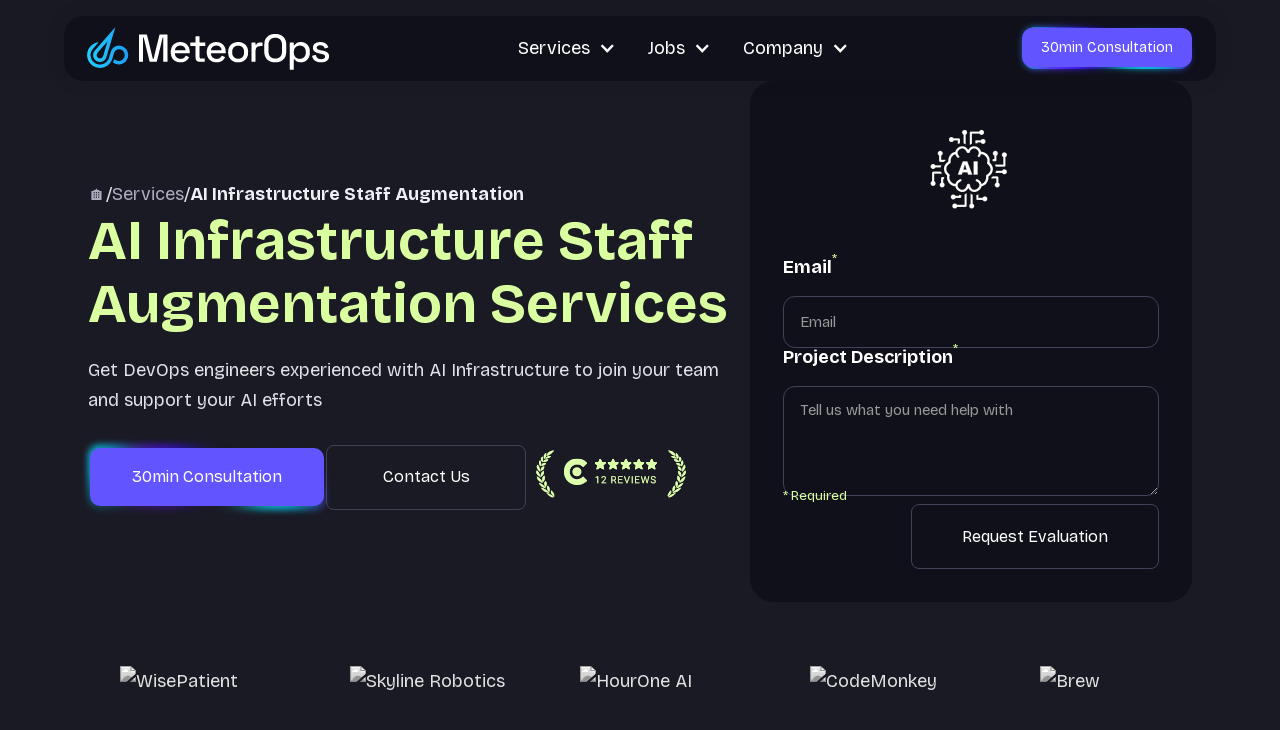

--- FILE ---
content_type: text/html
request_url: https://www.meteorops.com/services/ai-infrastructure-staff-augmentation
body_size: 32306
content:
<!DOCTYPE html><!-- Last Published: Thu Dec 25 2025 13:20:29 GMT+0000 (Coordinated Universal Time) --><html data-wf-domain="www.meteorops.com" data-wf-page="64ad14fcedf877300f8ea978" data-wf-site="6203daf37137051dea1fa0da" lang="en" data-wf-collection="64ad14fcedf877300f8ea8f4" data-wf-item-slug="ai-infrastructure-staff-augmentation"><head><meta charset="utf-8"/><title>MeteorOps | AI Infrastructure Staff Augmentation Services</title><meta content="Get DevOps engineers experienced with AI Infrastructure to join your team and support your AI efforts" name="description"/><meta content="MeteorOps | AI Infrastructure Staff Augmentation Services" property="og:title"/><meta content="Get DevOps engineers experienced with AI Infrastructure to join your team and support your AI efforts" property="og:description"/><meta content="MeteorOps | AI Infrastructure Staff Augmentation Services" property="twitter:title"/><meta content="Get DevOps engineers experienced with AI Infrastructure to join your team and support your AI efforts" property="twitter:description"/><meta property="og:type" content="website"/><meta content="summary_large_image" name="twitter:card"/><meta content="width=device-width, initial-scale=1" name="viewport"/><meta content="fG6lrqxnFCWns6PxgvugCufLsn0scOC4FvIVmapJmH8" name="google-site-verification"/><link href="https://cdn.prod.website-files.com/6203daf37137051dea1fa0da/css/meteorops.webflow.shared.541ad97e9.min.css" rel="stylesheet" type="text/css"/><link href="https://fonts.googleapis.com" rel="preconnect"/><link href="https://fonts.gstatic.com" rel="preconnect" crossorigin="anonymous"/><script src="https://ajax.googleapis.com/ajax/libs/webfont/1.6.26/webfont.js" type="text/javascript"></script><script type="text/javascript">WebFont.load({  google: {    families: ["Bricolage Grotesque:200,300,regular,500,600,700,800","Catamaran:regular"]  }});</script><script type="text/javascript">!function(o,c){var n=c.documentElement,t=" w-mod-";n.className+=t+"js",("ontouchstart"in o||o.DocumentTouch&&c instanceof DocumentTouch)&&(n.className+=t+"touch")}(window,document);</script><link href="https://cdn.prod.website-files.com/6203daf37137051dea1fa0da/620e830b42dac41b0d6f0e01_mo_favicon_32_32.png" rel="shortcut icon" type="image/x-icon"/><link href="https://cdn.prod.website-files.com/6203daf37137051dea1fa0da/620e830fb064a0c7759011f5_mo_web.png" rel="apple-touch-icon"/><link href="https://www.meteorops.com/services/ai-infrastructure-staff-augmentation" rel="canonical"/><link rel="preload" as="image" href="https://cdn.prod.website-files.com/6203daf37137051dea1fa0da/6700293034aa250e91508459_Stars.svg" type="image/svg+xml">

<link rel="stylesheet" href="https://fonts.googleapis.com/css2?family=Bricolage+Grotesque:wght@400;700&display=swap">
<link rel="stylesheet" href="https://fonts.googleapis.com/css2?family=Catamaran:wght@400;700&display=swap">

<style>
  @font-face {
    font-family: 'Bricolage Grotesque';
    font-style: normal;
    font-weight: 400;
    font-display: swap;
    src: url('https://fonts.googleapis.com/css2?family=Bricolage+Grotesque:wght@400&display=swap');
  }
  
  body {
    font-family: "Bricolage Grotesque", Arial, sans-serif !important;
  }
</style>

<!-- Google Tag Manager -->
<script>(function(w,d,s,l,i){w[l]=w[l]||[];w[l].push({'gtm.start':
new Date().getTime(),event:'gtm.js'});var f=d.getElementsByTagName(s)[0],
j=d.createElement(s),dl=l!='dataLayer'?'&l='+l:'';j.async=true;j.src=
'https://www.googletagmanager.com/gtm.js?id='+i+dl;f.parentNode.insertBefore(j,f);
})(window,document,'script','dataLayer','GTM-M3HRR8V');</script>
<!-- End Google Tag Manager -->

<script type='text/javascript'>
  window.smartlook||(function(d) {
    var o=smartlook=function(){ o.api.push(arguments)},h=d.getElementsByTagName('head')[0];
    var c=d.createElement('script');o.api=new Array();c.async=true;c.type='text/javascript';
    c.charset='utf-8';c.src='https://web-sdk.smartlook.com/recorder.js';h.appendChild(c);
    })(document);
    smartlook('init', '2099b8a40a2078accb5b57d202312ae1eb857aa4', { region: 'eu' });
</script>

<style>
.star {
	 width: 1px;
	 height: 1px;
	 background: transparent;
	 box-shadow: , 1152px 290px #fff, 118px 692px #fff, 1782px 98px #fff, 1255px 936px #fff, 597px 108px #fff, 142px 671px #fff, 898px 854px #fff, 1737px 252px #fff, 44px 224px #fff, 1761px 799px #fff, 1751px 305px #fff, 175px 962px #fff, 656px 735px #fff, 215px 190px #fff, 334px 988px #fff, 1282px 923px #fff, 1199px 710px #fff, 212px 131px #fff, 478px 925px #fff, 77px 187px #fff, 437px 606px #fff, 367px 955px #fff, 1873px 88px #fff, 1319px 326px #fff, 1269px 971px #fff, 1821px 284px #fff, 805px 386px #fff, 163px 417px #fff, 614px 610px #fff, 863px 424px #fff, 521px 778px #fff, 659px 64px #fff, 1706px 978px #fff, 68px 166px #fff, 1205px 115px #fff, 242px 135px #fff, 1571px 673px #fff, 774px 208px #fff, 15px 359px #fff, 1726px 914px #fff, 1906px 444px #fff, 960px 789px #fff, 99px 889px #fff, 816px 507px #fff, 485px 930px #fff, 1695px 12px #fff, 1749px 585px #fff, 1279px 702px #fff, 514px 291px #fff, 588px 770px #fff, 1106px 985px #fff, 1058px 971px #fff, 663px 259px #fff, 269px 863px #fff, 180px 246px #fff, 987px 780px #fff, 818px 68px #fff, 123px 884px #fff, 121px 857px #fff, 1432px 206px #fff, 277px 41px #fff, 1119px 990px #fff, 1089px 285px #fff, 999px 46px #fff, 405px 328px #fff, 759px 612px #fff, 1007px 764px #fff, 618px 210px #fff, 65px 181px #fff, 634px 724px #fff, 46px 218px #fff, 1614px 168px #fff, 325px 678px #fff, 384px 68px #fff, 63px 48px #fff, 1432px 97px #fff, 152px 939px #fff, 991px 706px #fff, 1422px 305px #fff, 1614px 779px #fff, 1236px 865px #fff, 1547px 616px #fff, 1871px 144px #fff, 488px 952px #fff, 632px 131px #fff, 533px 452px #fff, 1030px 947px #fff, 800px 24px #fff, 137px 930px #fff, 275px 330px #fff, 1814px 731px #fff, 757px 600px #fff, 1678px 242px #fff, 1041px 607px #fff, 1343px 256px #fff, 773px 509px #fff, 1679px 74px #fff, 906px 420px #fff, 1125px 582px #fff, 1380px 983px #fff, 1143px 233px #fff, 1915px 988px #fff, 1596px 220px #fff, 1841px 124px #fff, 1694px 860px #fff, 1450px 503px #fff, 1394px 636px #fff, 150px 993px #fff, 1755px 115px #fff, 107px 683px #fff, 763px 759px #fff, 788px 80px #fff, 22px 398px #fff, 1418px 467px #fff, 517px 918px #fff, 601px 412px #fff, 1046px 593px #fff, 829px 975px #fff, 1411px 673px #fff, 1427px 904px #fff, 452px 186px #fff, 755px 572px #fff, 20px 420px #fff, 1508px 405px #fff, 1907px 183px #fff, 1528px 333px #fff, 162px 596px #fff, 1704px 909px #fff, 1282px 351px #fff, 1638px 914px #fff, 488px 364px #fff, 1442px 302px #fff, 871px 523px #fff, 1011px 724px #fff, 226px 262px #fff, 1114px 788px #fff, 1048px 238px #fff, 419px 684px #fff, 425px 952px #fff, 1612px 598px #fff, 1104px 259px #fff, 255px 870px #fff, 1167px 645px #fff, 1127px 230px #fff, 1774px 203px #fff, 1387px 21px #fff, 1141px 802px #fff, 1397px 534px #fff, 342px 404px #fff, 214px 90px #fff, 1277px 737px #fff, 1408px 241px #fff, 1248px 206px #fff, 304px 951px #fff, 958px 983px #fff, 1792px 966px #fff, 1644px 553px #fff, 1570px 366px #fff, 1524px 437px #fff, 965px 30px #fff, 1801px 40px #fff, 1046px 713px #fff, 1032px 155px #fff, 1753px 972px #fff, 1252px 295px #fff, 371px 802px #fff, 1111px 577px #fff, 929px 525px #fff, 1649px 834px #fff, 453px 268px #fff, 1056px 844px #fff, 1328px 533px #fff, 907px 908px #fff, 37px 42px #fff, 1386px 35px #fff, 632px 413px #fff, 501px 5px #fff, 172px 805px #fff, 1739px 970px #fff, 1331px 677px #fff, 1507px 820px #fff, 593px 325px #fff, 96px 921px #fff, 497px 865px #fff, 1096px 297px #fff, 115px 151px #fff, 690px 52px #fff, 545px 413px #fff, 280px 707px #fff, 103px 677px #fff, 781px 665px #fff, 1778px 223px #fff, 1529px 123px #fff, 1771px 729px #fff, 185px 431px #fff, 1298px 5px #fff, 976px 606px #fff, 544px 454px #fff, 931px 743px #fff, 419px 474px #fff, 1155px 847px #fff, 1260px 497px #fff, 1906px 26px #fff, 1414px 952px #fff, 1282px 581px #fff, 626px 865px #fff, 1170px 484px #fff, 1730px 350px #fff, 879px 248px #fff, 1444px 331px #fff, 1181px 718px #fff, 1902px 708px #fff, 1667px 977px #fff, 982px 674px #fff, 147px 948px #fff, 1661px 898px #fff, 1231px 171px #fff, 683px 36px #fff, 1716px 52px #fff, 1054px 245px #fff, 667px 450px #fff, 1083px 420px #fff, 1498px 4px #fff, 843px 999px #fff, 355px 699px #fff, 1480px 896px #fff, 1264px 422px #fff, 246px 434px #fff, 1645px 890px #fff, 123px 558px #fff, 893px 796px #fff, 40px 275px #fff, 1481px 251px #fff, 1748px 32px #fff, 252px 908px #fff, 896px 464px #fff, 1745px 293px #fff, 1291px 461px #fff, 1298px 481px #fff, 844px 851px #fff, 542px 277px #fff, 1585px 798px #fff, 1762px 812px #fff, 1571px 657px #fff, 902px 678px #fff, 278px 186px #fff, 1802px 118px #fff, 528px 334px #fff, 801px 718px #fff, 1824px 961px #fff, 728px 562px #fff, 31px 448px #fff, 1735px 194px #fff, 1743px 686px #fff, 712px 404px #fff, 603px 5px #fff, 1293px 454px #fff, 1362px 683px #fff, 1833px 361px #fff, 1276px 881px #fff, 461px 122px #fff, 543px 429px #fff, 1789px 600px #fff, 1027px 471px #fff, 133px 671px #fff, 1668px 286px #fff, 751px 370px #fff, 1428px 26px #fff, 1580px 867px #fff, 189px 57px #fff, 1060px 409px #fff, 607px 733px #fff, 483px 894px #fff, 1761px 362px #fff, 1107px 779px #fff, 1634px 944px #fff, 1587px 870px #fff, 1441px 250px #fff, 703px 213px #fff, 1318px 140px #fff, 494px 20px #fff, 1337px 867px #fff, 307px 935px #fff, 479px 70px #fff, 690px 740px #fff, 1550px 581px #fff, 763px 144px #fff, 240px 796px #fff, 396px 633px #fff, 1224px 851px #fff, 652px 903px #fff, 1844px 800px #fff, 124px 428px #fff, 1306px 123px #fff, 102px 736px #fff, 526px 238px #fff, 1047px 899px #fff, 1429px 390px #fff, 1449px 91px #fff, 1483px 550px #fff;
}
.meteor-1, .meteor-2, .meteor-3, .meteor-4, .meteor-5, .meteor-6, .meteor-7, .meteor-8, .meteor-9, .meteor-10, .meteor-11, .meteor-12, .meteor-13, .meteor-14, .meteor-15 {
    position: absolute;
    width: 300px;
    height: 1px;
    transform: rotate(-45deg);
    background-image: linear-gradient(to right, #fff, rgba(255, 255, 255, 0));
    animation: meteor linear infinite;
}

.meteor-1 { top: 106px; left: 24%; animation-duration: 6.9s; }
.meteor-2 { top: 71px; left: 42%; animation-duration: 6.1s; }
.meteor-3 { top: 227px; left: 65%; animation-duration: 7.4s; }
.meteor-4 { top: 115px; left: 72%; animation-duration: 5.1s; }
.meteor-5 { top: 132px; left: 27%; animation-duration: 3.5s; }
.meteor-6 { top: 260px; left: 55%; animation-duration: 9.6s; }
.meteor-7 { top: 298px; left: 47%; animation-duration: 9.2s; }
.meteor-8 { top: 53px; left: 11%; animation-duration: 8.6s; }
.meteor-9 { top: 247px; left: 63%; animation-duration: 5.5s; }
.meteor-10 { top: 72px; left: 64%; animation-duration: 4.3s; }
.meteor-11 { top: 282px; left: 59%; animation-duration: 7.4s; }
.meteor-12 { top: 77px; left: 49%; animation-duration: 6.3s; }
.meteor-13 { top: 183px; left: 52%; animation-duration: 7.8s; }
.meteor-14 { top: 201px; left: 52%; animation-duration: 9.4s; }
.meteor-15 { top: 282px; left: 68%; animation-duration: 7.1s; }

.meteor-1:before, .meteor-2:before, .meteor-3:before, .meteor-4:before, .meteor-5:before, .meteor-6:before, .meteor-7:before, .meteor-8:before, .meteor-9:before, .meteor-10:before, .meteor-11:before, .meteor-12:before, .meteor-13:before, .meteor-14:before, .meteor-15:before {
    content: "";
    position: absolute;
    width: 4px;
    height: 5px;
    border-radius: 50%;
    margin-top: -2px;
    background: rgba(255, 255, 255, .7);
    box-shadow: 0 0 15px 3px #fff;
}

@keyframes meteor {
    0% {
        opacity: 1;
        transform: translate(0, 0) rotate(-45deg);
    }
    12% {
        opacity: 0;
    }
    15% {
        transform: translate(-600px, 600px) rotate(-45deg);
        opacity: 0;
    }
    100% {
        opacity: 0;
    }
}
</style>

<script>
  document.addEventListener("DOMContentLoaded", function () {
    // Check if the viewport width is 768px or less (adjust as needed for "mobile")
    if (window.innerWidth <= 768) {
      // Select all tabs with the class 'tab-home'
      const tabs = document.querySelectorAll(".tab-home");

      tabs.forEach(function (tab) {
        tab.addEventListener("click", function () {
          // Wait for the tab content to load
          setTimeout(function () {
            // Get the tab's position relative to the top of the document
            const tabPosition = tab.getBoundingClientRect().top + window.scrollY;

            // Calculate the desired scroll position (120px below the viewport top)
            const offsetPosition = tabPosition - 120;

            // Scroll to the adjusted position smoothly
            window.scrollTo({
              top: offsetPosition,
              behavior: "smooth",
            });
          }, 100); // Adjust the delay if necessary
        });
      });
    }
  });
</script>

  <script>
    !function () {var reb2b = window.reb2b = window.reb2b || [];
    if (reb2b.invoked) return;reb2b.invoked = true;reb2b.methods = ["identify", "collect"];
    reb2b.factory = function (method) {return function () {var args = Array.prototype.slice.call(arguments);
    args.unshift(method);reb2b.push(args);return reb2b;};};
    for (var i = 0; i < reb2b.methods.length; i++) {var key = reb2b.methods[i];reb2b[key] = reb2b.factory(key);}
    reb2b.load = function (key) {var script = document.createElement("script");script.type = "text/javascript";script.async = true;
    script.src = "https://s3-us-west-2.amazonaws.com/b2bjsstore/b/" + key + "/961Y0H4Z0GNG.js.gz";
    var first = document.getElementsByTagName("script")[0];
    first.parentNode.insertBefore(script, first);};
    reb2b.SNIPPET_VERSION = "1.0.1";reb2b.load("961Y0H4Z0GNG");}();
  </script><script>
  document.addEventListener("DOMContentLoaded", function () {
    console.log("DOM fully loaded");

    function initializeSwiper(selector, options) {
      const swiperElement = document.querySelector(selector);

      if (!swiperElement) {
        console.warn(`Swiper container not found: ${selector}`);
        return;
      }

      const slides = swiperElement.querySelectorAll(".swiper-slide");
      if (slides.length === 0) {
        console.warn(`No slides found in: ${selector}`);
        return;
      }

      try {
        new Swiper(selector, options);
        console.log(`Swiper successfully initialized for: ${selector}`);
      } catch (error) {
        console.error(`Error initializing Swiper for ${selector}:`, error);
      }
    }

    function loadSwiper() {
      if (typeof Swiper !== "undefined") {
        console.log("Swiper is already loaded");
        initializeAllSwipers();
      } else {
        console.log("Loading Swiper script...");
        let script = document.createElement("script");
        script.src = "https://cdn.jsdelivr.net/npm/swiper@11/swiper-bundle.min.js";
        script.onload = function () {
          console.log("Swiper loaded successfully");
          initializeAllSwipers();
        };
        document.body.appendChild(script);
      }
    }

    function initializeAllSwipers() {
      initializeSwiper(".swiper.how-can-we-help", {
        loop: true,
        slidesPerView: 3,
        spaceBetween: 64,
        navigation: {
          nextEl: ".swiper-btn-next",
          prevEl: ".swiper-btn-prev",
        },
        slidesPerGroup: 1,
        centeredSlides: false,
        breakpoints: {
          0: { slidesPerView: 1, spaceBetween: 20 },
          479: { slidesPerView: 1, spaceBetween: 20 },
          767: { slidesPerView: 2, spaceBetween: 30 },
          1200: { slidesPerView: 3, spaceBetween: 40 },
        },
      });

      initializeSwiper(".swiper.engagement-type", {
        loop: true,
        slidesPerView: 3,
        spaceBetween: 64,
        navigation: {
          nextEl: ".swiper-btn-next.engagement-type",
          prevEl: ".swiper-btn-prev.engagement-type",
        },
        slidesPerGroup: 1,
        centeredSlides: false,
        breakpoints: {
          0: { slidesPerView: 1, spaceBetween: 20 },
          479: { slidesPerView: 1, spaceBetween: 20 },
          767: { slidesPerView: 1, spaceBetween: 30 },
          1200: { slidesPerView: 2, spaceBetween: 40 },
        },
      });
    }

    loadSwiper();
  });
</script><script type="text/javascript">window.__WEBFLOW_CURRENCY_SETTINGS = {"currencyCode":"USD","symbol":"$","decimal":".","fractionDigits":2,"group":",","template":"{{wf {\"path\":\"symbol\",\"type\":\"PlainText\"} }} {{wf {\"path\":\"amount\",\"type\":\"CommercePrice\"} }} {{wf {\"path\":\"currencyCode\",\"type\":\"PlainText\"} }}","hideDecimalForWholeNumbers":false};</script></head><body><div class="page-wrapper"><div class="gradient-effect"></div><div data-collapse="medium" data-animation="over-right" data-duration="400" data-easing="ease" data-easing2="ease" role="banner" class="header---brix w-nav"><div class="container-default---brix w-container"><div class="w-layout-grid header-wrapper---brix"><a href="/" aria-label="Go to MeteorOps homepage" class="logo-brand---brix w-nav-brand"><img src="https://cdn.prod.website-files.com/6203daf37137051dea1fa0da/66bf517a99686df6f2c0333b_Meteorops.svg" width="300" height="50" alt="" class="header-logo---brix"/></a><div class="split-content---brix header-right---brix header-navigation---brix"><div data-hover="false" data-delay="0" class="dropdown-menu-v1---brix w-dropdown"><div class="nav-link---brix-2 w-dropdown-toggle"><div class="dropdown-menu-text---brix">Services</div><div class="icon-5 w-icon-dropdown-toggle"></div></div><nav class="dropdown-list-v1---brix w-dropdown-list"><div class="dropdown-nav-main-wrapper-v1---brix"><div class="nav-container half"><div class="nav-container-half services"><div class="dropdown-nav-pages-wrapper-v1---brix"><div class="dropdown-nav-pages-content---brix"><div class="title---brix dropdown-nav-title-v1---brix">⭐  Popular Services</div><ul role="list" class="dropdown-nav---brix-2 w-list-unstyled"><li class="dropdown-nav-item---brix-2"><a href="/services/devops-consulting" class="dropdown-nav-link---brix-2 w-dropdown-link">DevOps Consulting</a></li><li class="dropdown-nav-item---brix-2"><a href="/services/devops-outsourcing" class="dropdown-nav-link---brix-2 w-dropdown-link">DevOps Outsourcing</a></li><li class="dropdown-nav-item---brix-2"><a href="/technologies/terraform" class="dropdown-nav-link---brix-2 w-dropdown-link">Terraform Consulting</a></li><li class="dropdown-nav-item---brix-2"><a href="/technologies/kubernetes" class="dropdown-nav-link---brix-2 w-dropdown-link">Kubernetes Consulting<br/></a></li></ul></div></div><div class="dropdown-nav-pages-wrapper-v1---brix"><div class="dropdown-nav-pages-content---brix"><div class="title---brix dropdown-nav-title-v1---brix">🤖 BY TECHNOLOGY</div><ul role="list" class="dropdown-nav---brix-2 w-list-unstyled"><li class="dropdown-nav-item---brix-2"><a href="/technologies/kubernetes" class="dropdown-nav-link---brix-2 w-dropdown-link">Kubernetes Consulting</a></li><li class="dropdown-nav-item---brix-2"><a href="/technologies/aws" class="dropdown-nav-link---brix-2 w-dropdown-link">AWS Consulting</a></li><li class="dropdown-nav-item---brix-2"><a href="/technologies/terraform" class="dropdown-nav-link---brix-2 w-dropdown-link">Terraform Consulting</a></li></ul></div><a href="/technologies" class="dropdown-bottom-button-v1---brix button-navbar w-inline-block"><div class="title---brix">All Technologies</div></a></div><div class="dropdown-nav-pages-wrapper-v1---brix"><div class="dropdown-nav-pages-content---brix"><div class="title---brix dropdown-nav-title-v1---brix">🚀 BY SOLUTION</div><ul role="list" class="dropdown-nav---brix-2 w-list-unstyled"><li class="dropdown-nav-item---brix-2"><a href="/solutions/zero-trust" class="dropdown-nav-link---brix-2 w-dropdown-link">Zero Trust</a></li><li class="dropdown-nav-item---brix-2"><a href="/solutions/cloud-migration" class="dropdown-nav-link---brix-2 w-dropdown-link">Cloud Migration</a></li><li class="dropdown-nav-item---brix-2"><a href="/solutions/cloud-costs-savings" class="dropdown-nav-link---brix-2 w-dropdown-link">Cloud Costs Savings</a></li></ul></div><a href="/solutions" class="dropdown-bottom-button-v1---brix button-navbar w-inline-block"><div class="title---brix">All Solutions</div></a></div><div class="dropdown-nav-pages-wrapper-v1---brix"><div class="dropdown-nav-pages-content---brix"><div class="title---brix dropdown-nav-title-v1---brix">🧠 BY category</div><ul role="list" class="dropdown-nav---brix-2 w-list-unstyled"><li class="dropdown-nav-item---brix-2"><a href="/services-categories/devops" class="dropdown-nav-link---brix-2 w-dropdown-link">DevOps</a></li><li class="dropdown-nav-item---brix-2"><a href="/services-categories/cloud" class="dropdown-nav-link---brix-2 w-dropdown-link">Cloud</a></li><li class="dropdown-nav-item---brix-2"><a href="/services-categories/sre" class="dropdown-nav-link---brix-2 w-dropdown-link">SRE</a></li></ul></div><a href="/services" class="dropdown-bottom-button-v1---brix button-navbar w-inline-block"><div class="title---brix">All Services</div></a></div></div><div class="divider vertical invisible-mobile"></div><div class="nav-container-half"><div class="div-block-42"><div class="dropdown-nav-pages-wrapper-v1---brix"><div class="dropdown-nav-pages-content---brix"><div class="title---brix dropdown-nav-title-v1---brix">🤝 service models</div><ul role="list" class="dropdown-nav---brix-2 w-list-unstyled"><li class="dropdown-nav-item---brix-2"><a href="/services-models/consulting" class="dropdown-nav-link---brix-2 w-dropdown-link">Consulting</a></li><li class="dropdown-nav-item---brix-2"><a href="/services-models/outsourcing" class="dropdown-nav-link---brix-2 w-dropdown-link">Outsourcing</a></li><li class="dropdown-nav-item---brix-2"><a href="/services-models/staff-augmentation" class="dropdown-nav-link---brix-2 w-dropdown-link">Staff Augmentation</a></li></ul></div><a href="/service-models" class="dropdown-bottom-button-v1---brix button-navbar w-inline-block"><div class="title---brix">All Services Models</div></a></div><div class="dropdown-nav-pages-wrapper-v1---brix"><div class="dropdown-nav-pages-content---brix"><div class="title---brix dropdown-nav-title-v1---brix">🏗️  BY INDUSTRY</div><ul role="list" class="dropdown-nav---brix-2 w-list-unstyled"><li class="dropdown-nav-item---brix-2"><a href="/industries/ai-startups" class="dropdown-nav-link---brix-2 w-dropdown-link">AI</a></li><li class="dropdown-nav-item---brix-2"><a href="/industries/fintech-startups" class="dropdown-nav-link---brix-2 w-dropdown-link">FinTech</a></li><li class="dropdown-nav-item---brix-2"><a href="/industries/gaming-startups" class="dropdown-nav-link---brix-2 w-dropdown-link">Gaming</a></li></ul></div><a href="/industries" class="dropdown-bottom-button-v1---brix button-navbar w-inline-block"><div class="title---brix">All Industries</div></a></div></div><div class="divider nav"></div><div id="w-node-ddcb6a28-3fc7-b1bd-bb7f-ce927630a170-075ef53c" class="w-layout-layout div-block-42 wf-layout-layout"><div class="w-layout-cell"><div class="navbar-content-container full"><div class="title-navbar">services</div><p class="p-faq">Boost sales with MeteorOps. Simplify processes, increase efficiency, and stay ahead. Explore our services to learn more!</p><div><a href="/services" class="button-primary left-mobile w-button">Browse all Services</a></div></div></div><div class="w-layout-cell"><div class="navbar-content-container full"><div class="title-navbar">EXPERTS</div><p class="p-faq">Connect with DevOps &amp; Technology specific experts to solve your specific challenges quickly and efficiently.</p><div><a href="/experts" class="button-primary left-mobile button-secondary w-button">Browse all Experts</a></div></div></div></div></div></div></div></nav></div><div data-hover="false" data-delay="0" class="dropdown-menu-v1---brix w-dropdown"><div class="nav-link---brix-2 w-dropdown-toggle"><div class="dropdown-menu-text---brix">Jobs</div><div class="icon-5 w-icon-dropdown-toggle"></div></div><nav class="dropdown-list-v1---brix w-dropdown-list"><div class="dropdown-nav-main-wrapper-v1---brix"><div class="nav-container half"><div class="nav-container-half services"><div class="dropdown-nav-pages-wrapper-v1---brix"><div class="dropdown-nav-pages-content---brix"><div class="title---brix dropdown-nav-title-v1---brix">🤝 Freelance with us</div><ul role="list" class="dropdown-nav---brix-2 w-list-unstyled"><li class="dropdown-nav-item---brix-2"><a href="/work/devops-freelance-projects" class="dropdown-nav-link---brix-2 w-dropdown-link">DevOps Freelance Projects</a></li><li class="dropdown-nav-item---brix-2"><a href="/work/sre-freelance-projects" class="dropdown-nav-link---brix-2 w-dropdown-link">SRE Freelance Projects</a></li><li class="dropdown-nav-item---brix-2"><a href="/work/finops-freelance-projects" class="dropdown-nav-link---brix-2 w-dropdown-link">FinOps Freelance Projects</a></li><li class="dropdown-nav-item---brix-2"><a href="/work/cloud-freelance-projects" class="dropdown-nav-link---brix-2 w-dropdown-link">Cloud Freelance Jobs</a></li><li class="dropdown-nav-item---brix-2"><a href="/work/kubernetes-freelance-jobs" class="dropdown-nav-link---brix-2 w-dropdown-link">Kubernetes Freelance Jobs</a></li><li class="dropdown-nav-item---brix-2"><a href="/work/postgresql-freelance-projects" class="dropdown-nav-link---brix-2 w-dropdown-link">PostgreSQL Freelance Projects</a></li></ul></div><a href="/our-freelance-projects" class="dropdown-bottom-button-v1---brix button-navbar w-inline-block"><div class="title---brix">All Freelance Projects</div></a></div><div class="dropdown-nav-pages-wrapper-v1---brix"><div class="dropdown-nav-pages-content---brix"><div class="title---brix dropdown-nav-title-v1---brix">🌟 Careers</div><ul role="list" class="dropdown-nav---brix-2 w-list-unstyled"><li class="dropdown-nav-item---brix-2"><a href="/job/senior-devops-engineer" class="dropdown-nav-link---brix-2 w-dropdown-link">Senior DevOps Engineer<br/></a></li><li class="dropdown-nav-item---brix-2"><a href="/job/devops-lead" class="dropdown-nav-link---brix-2 w-dropdown-link">DevOps Lead</a></li><li class="dropdown-nav-item---brix-2"><a href="/job/devops-lead" class="dropdown-nav-link---brix-2 w-dropdown-link">DevOps Solutions Architect</a></li></ul></div><a href="/careers" class="dropdown-bottom-button-v1---brix button-navbar w-inline-block"><div class="title---brix">All Career Positions</div></a></div></div><div class="divider vertical"></div><div class="navbar-content-container"><div class="title-navbar">Careers</div><p class="p-faq">Our team at MeteorOps is committed to impact and growth. Check out our openings if that resonates with you 🚀</p><div><a href="/careers" class="button-primary w-button">All open roles</a></div></div></div></div></nav></div><div data-hover="false" data-delay="0" class="dropdown-menu-v1---brix w-dropdown"><div class="nav-link---brix-2 w-dropdown-toggle"><div class="dropdown-menu-text---brix">Company</div><div class="icon-5 w-icon-dropdown-toggle"></div></div><nav class="dropdown-list-v1---brix w-dropdown-list"><div class="dropdown-nav-main-wrapper-v1---brix"><div class="nav-container half"><div class="nav-container-half services"><div class="dropdown-nav-pages-content---brix"><div class="title---brix dropdown-nav-title-v1---brix">🏛 THE COMPANY</div><ul role="list" class="dropdown-nav---brix-2 w-list-unstyled"><li class="dropdown-nav-item---brix-2"><a href="/contact" class="dropdown-nav-link---brix-2 w-dropdown-link">Contact Us</a></li><li class="dropdown-nav-item---brix-2"><a href="/about" class="dropdown-nav-link---brix-2 w-dropdown-link">About Us</a></li><li class="dropdown-nav-item---brix-2"><a href="/plans-pricing" class="dropdown-nav-link---brix-2 w-dropdown-link">Plans &amp; Pricing</a></li><li class="dropdown-nav-item---brix-2"><a href="/team-members" class="dropdown-nav-link---brix-2 w-dropdown-link">Team Members</a></li></ul></div><div class="dropdown-nav-pages-content---brix"><div class="title---brix dropdown-nav-title-v1---brix">📖 Resources</div><ul role="list" class="dropdown-nav---brix-2 w-list-unstyled"><li class="dropdown-nav-item---brix-2"><a href="/blog" class="dropdown-nav-link---brix-2 w-dropdown-link">Blog</a></li><li class="dropdown-nav-item---brix-2"><a href="/case-studies" class="dropdown-nav-link---brix-2 w-dropdown-link">Case Studies</a></li><li class="dropdown-nav-item---brix-2"><a href="/glossary" class="dropdown-nav-link---brix-2 w-dropdown-link">DevOps Glossary</a></li><li class="dropdown-nav-item---brix-2"><a href="/frequently-asked-questions" class="dropdown-nav-link---brix-2 w-dropdown-link">FAQs</a></li></ul></div></div><div class="divider vertical"></div><div class="navbar-content-container"><div class="title-navbar">Company</div><p class="p-faq">Discover how MeteorOps may improve your business&#x27;s operations and growth. To find out more, check our success stories or contact us.</p><div><a href="/contact" class="button-primary w-button">Contact Us ✉️</a></div></div></div></div></nav></div></div><div data-w-id="6329b05f-729e-feb2-dfd0-f9efe6e41fe7" class="cta-navbar-button no-margin"><div class="cta-navbar-button-glow"><div text="" class="button-plan navbar w-embed w-script"><!-- Calendly link widget begin -->
<link href="https://assets.calendly.com/assets/external/widget.css" rel="stylesheet">
<script src="https://assets.calendly.com/assets/external/widget.js" type="text/javascript" async></script>
<a class="cta-free-consultation" href="" style="text-decoration:none;width:100%;height:100%;display:inline-flex;align-items:center;justify-content:center;" onclick="Calendly.initPopupWidget({url: 'https://calendly.com/meteorops-solution-architects/30-minute-consultation?background_color=10101b&text_color=f8f8f8&primary_color=b4aeff'});return false;"><div width="100%" height="100%" >30min Consultation</div></a>
<!-- Calendly link widget end --></div></div><div class="button_color-wrap blur"><div class="button_color _1"></div><div class="button_color _2"></div><div class="button_color _3"></div><div class="button_color _4"></div></div><div class="button_color-wrap"><div class="button_color _1"></div><div class="button_color _2"></div><div class="button_color _3"></div><div class="button_color _4"></div></div></div></div></div><div class="w-embed"><style>
	.nav {
  -webkit-backdrop-filter: blur(8px);
  backdrop-filter: blur(8px);
  }
</style></div></div><section class="hero"><div class="w-layout-blockcontainer container-1280px services w-container"><div class="vertical-gap-64"><div class="hero-columns"><div class="column2-image checklist"><div data-w-id="d308707d-92a5-954a-852f-08f6076e2c16" class="form-cms w-form"><form id="wf-form-Service-Hero-Form" name="wf-form-Service-Hero-Form" data-name="Service Hero Form" method="get" class="form-flex" data-wf-page-id="64ad14fcedf877300f8ea978" data-wf-element-id="d308707d-92a5-954a-852f-08f6076e2c17"><div class="page-logo-desktop w-clearfix"><img src="https://cdn.prod.website-files.com/6203daf47137054c031fa0e6/66420f904e288ec1e34a8121_svg.svg" loading="lazy" alt="" class="page-icon"/></div><div id="w-node-d308707d-92a5-954a-852f-08f6076e2c30-0f8ea978" class="field"><label for="Email-3">Email<span class="green-text-color"><sup class="required-asterisk">*</sup></span></label><input class="text-field w-input" maxlength="256" name="Email" data-name="Email" placeholder="Email" type="email" id="Email-3" required=""/></div><div id="w-node-d308707d-92a5-954a-852f-08f6076e2c38-0f8ea978" class="field"><label for="Project-Description">Project Description<span class="green-text-color"><sup class="required-asterisk">*</sup></span></label><textarea id="Project-Description" name="Project-Description" maxlength="5000" data-name="Project Description" placeholder="Tell us what you need help with" required="" class="text-field text-area-small w-input"></textarea></div><div id="w-node-d308707d-92a5-954a-852f-08f6076e2c3c-0f8ea978" class="required-container"><div class="text-block-13"><span class="green-text-color"><sup>* Required</sup></span></div><div class="channel-hidden-field w-embed"><input type="text" id="channel" name="Channel" value="Sales"></div></div><div class="button-container"><input type="submit" data-wait="Please wait..." id="w-node-d308707d-92a5-954a-852f-08f6076e2c43-0f8ea978" class="button-secondary w-button" value="Request Evaluation"/></div></form><div class="success-message-2 w-form-done"><div>We&#x27;ll be in touch soon, stay tuned for an email</div></div><div class="error-message-4 w-form-fail"><div>Oops! Something went wrong while submitting the form.</div></div></div></div><div class="column1-content"><div class="logo-container desktop-hidden w-clearfix"><img src="https://cdn.prod.website-files.com/6203daf47137054c031fa0e6/66420f904e288ec1e34a8121_svg.svg" loading="lazy" alt="" class="page-icon"/></div><div class="vertical-gap-16"><div class="breadcrumb-container"><a href="/" class="breadcrumb-link w-inline-block"><div class="breadcrumbs-menu-link-3">🏠</div></a><div>/</div><a href="/services" class="breadcrumb-link w-inline-block"><div class="breadcrumbs-menu-link-3">Services</div></a><div>/</div><div class="breadcrumbs-menu-link-3 current-page-breadcrumb">AI Infrastructure Staff Augmentation</div></div><div class="header-title w-embed"><div>
	<h1 style="color:#d9ffa1">AI Infrastructure Staff Augmentation Services</h1>
</div></div></div><div class="tech-brief">Get DevOps engineers experienced with AI Infrastructure to join your team and support your AI efforts</div><div class="hero-container"><div class="hero-ctas"><div data-w-id="4cd4a4cd-0fee-eb14-f220-c067ea097ff9" class="cta-button-consultation-wrapper"><div class="cta-button-consultation"><div Page="Page" class="button-plan w-embed w-script"><!-- Calendly link widget begin -->
<link href="https://assets.calendly.com/assets/external/widget.css" rel="stylesheet">
<script src="https://assets.calendly.com/assets/external/widget.js" type="text/javascript" async></script>
<a class="cta-free-consultation" href="" style="text-decoration:none;width:100%;height:100%;display:inline-flex;align-items:center;justify-content:center;" onclick="Calendly.initPopupWidget({url: 'https://calendly.com/meteorops-solution-architects/30-minute-consultation?background_color=10101b&text_color=f8f8f8&primary_color=b4aeff'});return false;"><div width="100%" height="100%" >30min Consultation</div></a>
<!-- Calendly link widget end --></div></div><div class="button_color-wrap blur"><div class="button_color _1"></div><div class="button_color _2"></div><div class="button_color _3"></div><div class="button_color _4"></div></div></div><a href="#contact-us" class="button-secondary fixed w-button">Contact Us</a><div class="clutch-reviews-badge w-embed w-script"><script type="text/javascript" src="https://widget.clutch.co/static/js/widget.js"></script> 

<div class="custom-clutch-widget">
  <a href="https://clutch.co/profile/meteorops#reviews" target="_blank" rel="nofollow" class="clutch-hover-effect">
    <div class="image-wrapper">
      <img src="https://cdn.prod.website-files.com/6203daf37137051dea1fa0da/67acb516127a11f65b5c91b1_clutch%20review.svg" alt="Custom Clutch Reviews Logo" class="image-front" style="width: 170px; height: 75px;">
      <img src="https://cdn.prod.website-files.com/6203daf37137051dea1fa0da/67acb516127a11f65b5c91b1_clutch%20review.svg" alt="Custom Clutch Reviews Logo" class="image-back" style="width: 170px; height: 75px;">
    </div>
  </a>
</div>

<script type='application/ld+json'>
{
  "@context": "http://schema.org",
  "@type": "Product",
  "name": "DevOps Consulting",
  "aggregateRating": {
    "@type": "AggregateRating",
    "ratingValue": "4.9",
    "ratingCount": "12",
    "reviewCount": "12"
  }
}
</script>

<style>
.custom-clutch-widget {
  display: inline-block;
  position: relative;
  width: 170px;
  height: 75px;
}

.image-wrapper {
  position: relative;
  width: 100%;
  height: 100%;
}

.image-front, .image-back {
  position: absolute;
  top: 0;
  left: 0;
  width: 100%;
  height: 100%;
}

.image-back {
  filter: blur(0);
  transition: filter 0.3s ease-in-out;
  opacity: 0.7;
}

.custom-clutch-widget a:hover .image-back {
  filter: blur(8px);
}
</style></div></div></div></div></div><div id="clients-logo-carousel" class="carousel"><div class="logo-carousel-wrap"><div class="logo-carousel w-dyn-list"><div id="logoCarousel" role="list" class="logo-carousel w-dyn-items"><div role="listitem" class="logo-carousel-item w-dyn-item"><img src="https://cdn.prod.website-files.com/6203daf47137054c031fa0e6/66ba534f5ba6d3d990447c31_wise%20patient.avif" loading="lazy" alt="WisePatient" class="logo-image"/></div><div role="listitem" class="logo-carousel-item w-dyn-item"><img src="https://cdn.prod.website-files.com/6203daf47137054c031fa0e6/67c8b89ba63f1ce4e2a614d4_skyline%20robotics%20logo.avif" loading="lazy" alt="Skyline Robotics" class="logo-image"/></div><div role="listitem" class="logo-carousel-item w-dyn-item"><img src="https://cdn.prod.website-files.com/6203daf47137054c031fa0e6/67c8bc8d35d03e02a5f3c120_66ba51fa8f754096638e5b97_hourone%20(1).avif" loading="lazy" alt="HourOne AI" class="logo-image"/></div><div role="listitem" class="logo-carousel-item w-dyn-item"><img src="https://cdn.prod.website-files.com/6203daf47137054c031fa0e6/67c8b43289a264925f6816c3_66ba51de2340c699530d6738_codemonkey%20(2)%20(2).avif" loading="lazy" alt="CodeMonkey" class="logo-image"/></div><div role="listitem" class="logo-carousel-item w-dyn-item"><img src="https://cdn.prod.website-files.com/6203daf47137054c031fa0e6/67c8bce094c2d3603dc970cb_Brew-logo.avif" loading="lazy" alt="Brew" class="logo-image"/></div><div role="listitem" class="logo-carousel-item w-dyn-item"><img src="https://cdn.prod.website-files.com/6203daf47137054c031fa0e6/67c8b5d0a0650b6aeaec14d0_upfeat-logo.avif" loading="lazy" alt="Upfeat" class="logo-image"/></div><div role="listitem" class="logo-carousel-item w-dyn-item"><img src="https://cdn.prod.website-files.com/6203daf47137054c031fa0e6/67c8b4f4ca322c7ccd645a08_66ba52b6f20a4c3ed1d91c01_unity%20scm%20(1).avif" loading="lazy" alt="UnitySCM" class="logo-image"/></div><div role="listitem" class="logo-carousel-item w-dyn-item"><img src="https://cdn.prod.website-files.com/6203daf47137054c031fa0e6/694bfd85c6bd19653d20bf35_Stealth%20Startup%20Logo%20Jan%2026%202024.png" loading="lazy" alt="Stealth Startup" class="logo-image"/></div><div role="listitem" class="logo-carousel-item w-dyn-item"><img src="https://cdn.prod.website-files.com/6203daf47137054c031fa0e6/67c8be5338a8c0f482b86275_Rockwell%20Automation%20logo.svg" loading="lazy" alt="Rockwell Automation" class="logo-image"/></div><div role="listitem" class="logo-carousel-item w-dyn-item"><img src="https://cdn.prod.website-files.com/6203daf47137054c031fa0e6/66bf4949b4de496f5132dca1_iAngels.svg" loading="lazy" alt="iAngels" class="logo-image"/></div><div role="listitem" class="logo-carousel-item w-dyn-item"><img src="https://cdn.prod.website-files.com/6203daf47137054c031fa0e6/66ba51e64d15b61e62dff63a_surpass.avif" loading="lazy" alt="Surpass" class="logo-image"/></div><div role="listitem" class="logo-carousel-item w-dyn-item"><img src="https://cdn.prod.website-files.com/6203daf47137054c031fa0e6/67c8bd513efbb6228cfae08e_gefen%20technologies%20logo.avif" loading="lazy" alt="Gefen Technologies" class="logo-image"/></div><div role="listitem" class="logo-carousel-item w-dyn-item"><img src="https://cdn.prod.website-files.com/6203daf47137054c031fa0e6/64914aa4d3154796a0725dfc_erisyon_logo.svg" loading="lazy" alt="Erisyon" class="logo-image"/></div><div role="listitem" class="logo-carousel-item w-dyn-item"><img src="https://cdn.prod.website-files.com/6203daf47137054c031fa0e6/67c8b71f7728691bb05e71bc_bitwisemnm-logo.avif" loading="lazy" alt="BitWise MnM" class="logo-image"/></div><div role="listitem" class="logo-carousel-item w-dyn-item"><img src="https://cdn.prod.website-files.com/6203daf47137054c031fa0e6/67c8be0ba64b38a9656e7f1e_taranis-logo.avif" loading="lazy" alt="Taranis" class="logo-image"/></div><div role="listitem" class="logo-carousel-item w-dyn-item"><img src="https://cdn.prod.website-files.com/6203daf47137054c031fa0e6/67c8beee88a334a2977db68f_wise%20commerce%20logo.avif" loading="lazy" alt="WiseCommerce" class="logo-image"/></div><div role="listitem" class="logo-carousel-item w-dyn-item"><img src="https://cdn.prod.website-files.com/6203daf47137054c031fa0e6/67c8b647fc5b958ddc058953_iota-biosciences.svg" loading="lazy" alt="Iota Biosciences" class="logo-image"/></div><div role="listitem" class="logo-carousel-item w-dyn-item"><img src="https://cdn.prod.website-files.com/6203daf47137054c031fa0e6/67c8b49fa0650b6aeaeb0890_CumaFinancial.avif" loading="lazy" alt="Cuma Financial" class="logo-image"/></div><div role="listitem" class="logo-carousel-item w-dyn-item"><img src="https://cdn.prod.website-files.com/6203daf47137054c031fa0e6/66fd90f62426e530dbe71a8d_D-ID.svg" loading="lazy" alt="D-ID" class="logo-image"/></div><div role="listitem" class="logo-carousel-item w-dyn-item"><img src="https://cdn.prod.website-files.com/6203daf47137054c031fa0e6/67c8c05a3efbb6228cfe5dcd_creative%20geeks%20logo.avif" loading="lazy" alt="CreativeGeeks" class="logo-image"/></div><div role="listitem" class="logo-carousel-item w-dyn-item"><img src="https://cdn.prod.website-files.com/6203daf47137054c031fa0e6/67c8bf8e937526d800653822_optival%20logo.avif" loading="lazy" alt="Optival" class="logo-image"/></div></div></div></div></div></div></div></section><div class="section-testimonials"><div id="what-our-clients-say" class="anchor-link"></div><div class="container-1280px w-container"><div class="vertical-gap-64 overflow-hidden"><div class="title-container"><div class="subheading">What Our Clients Say</div><div class="slider-buttons-container vertical"><h2>Testimonials<br/></h2><div class="swiper-container vertical"><a aria-label="previous slide" data-w-id="962f33c4-5282-442b-2d3b-17965fe8cdad" href="#" class="swiper-btn-prev testimonials w-inline-block"><div class="button-slide"><img src="https://cdn.prod.website-files.com/6203daf37137051dea1fa0da/66ab9678dbb2d65de4ce52c9_Arrow-Slide.svg" loading="lazy" width="18" height="18" alt="Left Arrow" class="left-arrow-icon"/></div></a><a aria-label="next slide" data-w-id="962f33c4-5282-442b-2d3b-17965fe8cdb0" href="#" class="swiper-btn-next testimonials w-inline-block"><div data-w-id="962f33c4-5282-442b-2d3b-17965fe8cdb1" class="button-slide"><img src="https://cdn.prod.website-files.com/6203daf37137051dea1fa0da/66ab9678dbb2d65de4ce52c9_Arrow-Slide.svg" loading="lazy" width="18" height="18" alt="Right Arrow" class="right-arrow-icon"/></div></a></div></div></div><div class="swiper-js w-embed w-script"><script src="https://cdn.jsdelivr.net/npm/swiper@11/swiper-bundle.min.js" defer></script>

<script>
  document.addEventListener('DOMContentLoaded', function () {
    const testimonialslider = new Swiper(".swiper.testimonials", {
      loop: true,
      slidesPerView: 2,
      spaceBetween: 64,

      navigation: {
        nextEl: ".swiper-btn-next.testimonials",
        prevEl: ".swiper-btn-prev.testimonials",
      },
      slidesPerGroup: 1,
      centeredSlides: false,

  breakpoints: {

    0: {
      slidesPerView: 1,
      spaceBetween: 20
    },

    480: {
      slidesPerView: 1,
      spaceBetween: 30
    },

    991: {
      slidesPerView: 2,
      spaceBetween: 40
    }
  }
    });
  });
</script></div><div class="testimonial-text_style w-embed"><style>
.testimonial-text {
  overflow: hidden;
  position: relative;
  cursor: pointer;
}

.testimonial-text.expanded {
  overflow: visible;
}

.testimonial-text .see-more {
  font-weight: bold;
  color: #b4aeff;
  white-space: nowrap;
}
</style></div><div class="testimonial-text_js w-embed w-script"><script>
document.addEventListener("DOMContentLoaded", function () {
  const testimonials = document.querySelectorAll(".testimonial-text");

  testimonials.forEach(el => {
    const fullText = el.textContent.trim();

    const lineHeight = parseFloat(getComputedStyle(el).lineHeight);
    const maxLines = 4;
    const maxHeight = lineHeight * maxLines;

    // Cria elemento para medir altura real
    const temp = document.createElement("div");
    temp.style.position = "absolute";
    temp.style.visibility = "hidden";
    temp.style.height = "auto";
    temp.style.width = el.offsetWidth + "px";
    temp.style.lineHeight = lineHeight + "px";
    temp.style.font = getComputedStyle(el).font;
    temp.style.whiteSpace = "normal";
    temp.style.wordBreak = "break-word";
    temp.textContent = fullText;
    document.body.appendChild(temp);

    const fullHeight = temp.offsetHeight;
    document.body.removeChild(temp);

    // Se ultrapassar 6 linhas...
    if (fullHeight > maxHeight) {
      let truncatedText = "";
      const words = fullText.split(" ");
      el.textContent = "";

      const testSpan = document.createElement("span");
      el.appendChild(testSpan);

      for (let i = 0; i < words.length; i++) {
        testSpan.textContent += words[i] + " ";
        if (el.offsetHeight > maxHeight) {
          testSpan.textContent = testSpan.textContent.trim().slice(0, -words[i].length - 1);
          break;
        }
      }

      testSpan.textContent = testSpan.textContent.trim() + "…";

      const seeMore = document.createElement("span");
      seeMore.className = "see-more";
      seeMore.textContent = " See more";
      testSpan.appendChild(seeMore);

      // Toggle expand
      el.addEventListener("click", () => {
        if (el.classList.contains("expanded")) {
          el.classList.remove("expanded");
          el.innerHTML = "";
          el.appendChild(testSpan);
        } else {
          el.classList.add("expanded");
          el.textContent = fullText;
        }
      });
    }
  });
});
</script></div><div class="swiper testimonials w-dyn-list"><div role="list" class="swiper-wrapper testimonials w-dyn-items"><div aria-labelledby="testimonials-list" role="listitem" class="swiper-slide testimonials w-dyn-item"><div class="card-black hover-effect fill"><img loading="lazy" src="https://cdn.prod.website-files.com/6203daf37137051dea1fa0da/66ad545dab19e835ceda7873_quote%20mark.svg" alt="Quote mark" class="testimonial-quote"/><div class="testimonial-text w-richtext"><p>They are very knowledgeable in their area of expertise.</p></div><div class="masonry__grid-signature top-auto"><img loading="lazy" src="https://cdn.prod.website-files.com/6203daf47137054c031fa0e6/67c5bf40166842bc12a277b8_67c5bd25abb2c72a02be7972_Mordechai%20Danielov.avif" alt="" class="masonry__grid-portrait"/><div><div class="masonry__grid-person">Mordechai Danielov</div><div class="div-block-34"><div class="div-block-35"><div class="masonry__grid-job-title">CEO</div><div class="masonry__grid-job-title">,</div></div><div class="masonry__grid-job-title">Bitwise MnM</div></div></div></div></div></div><div aria-labelledby="testimonials-list" role="listitem" class="swiper-slide testimonials w-dyn-item"><div class="card-black hover-effect fill"><img loading="lazy" src="https://cdn.prod.website-files.com/6203daf37137051dea1fa0da/66ad545dab19e835ceda7873_quote%20mark.svg" alt="Quote mark" class="testimonial-quote"/><div class="testimonial-text w-richtext"><p>Nguyen is a champ. He&#x27;s fast and has great communication. Well done!</p></div><div class="masonry__grid-signature top-auto"><img loading="lazy" src="https://cdn.prod.website-files.com/6203daf47137054c031fa0e6/67c5bf32eb770ac5b81aaef1_67c5bd245c7862f47bd810b7_Ido-Yohanan.avif" alt="" class="masonry__grid-portrait"/><div><div class="masonry__grid-person">Ido Yohanan</div><div class="div-block-34"><div class="div-block-35 w-condition-invisible"><div class="masonry__grid-job-title w-dyn-bind-empty"></div><div class="masonry__grid-job-title">,</div></div><div class="masonry__grid-job-title">Embie</div></div></div></div></div></div><div aria-labelledby="testimonials-list" role="listitem" class="swiper-slide testimonials w-dyn-item"><div class="card-black hover-effect fill"><img loading="lazy" src="https://cdn.prod.website-files.com/6203daf37137051dea1fa0da/66ad545dab19e835ceda7873_quote%20mark.svg" alt="Quote mark" class="testimonial-quote"/><div class="testimonial-text w-richtext"><p>We were impressed with their commitment to the project.</p></div><div class="masonry__grid-signature top-auto"><img loading="lazy" src="https://cdn.prod.website-files.com/6203daf47137054c031fa0e6/67dacc8d7536e422353fa5a5_Nir%20Ronen.avif" alt="" class="masonry__grid-portrait"/><div><div class="masonry__grid-person">Nir Ronen</div><div class="div-block-34"><div class="div-block-35"><div class="masonry__grid-job-title">Project Manager</div><div class="masonry__grid-job-title">,</div></div><div class="masonry__grid-job-title">Surpass</div></div></div></div></div></div><div aria-labelledby="testimonials-list" role="listitem" class="swiper-slide testimonials w-dyn-item"><div class="card-black hover-effect fill"><img loading="lazy" src="https://cdn.prod.website-files.com/6203daf37137051dea1fa0da/66ad545dab19e835ceda7873_quote%20mark.svg" alt="Quote mark" class="testimonial-quote"/><div class="testimonial-text w-richtext"><p>Good consultants execute on task and deliver as planned. Better consultants overdeliver on their tasks. Great consultants become full technology partners and provide expertise beyond their scope.<br/>I am happy to call MeteorOps my technology partners as they overdelivered, provide high-level expertise and I recommend their services as a very happy customer.</p></div><div class="masonry__grid-signature top-auto"><img loading="lazy" src="https://cdn.prod.website-files.com/6203daf47137054c031fa0e6/67c5bfa0426d57ca1c9b4e94_67c5bdcfc2030f5a119cb598_Gil%20Zellner.avif" alt="" class="masonry__grid-portrait"/><div><div class="masonry__grid-person">Gil Zellner</div><div class="div-block-34"><div class="div-block-35"><div class="masonry__grid-job-title">Infrastructure Lead</div><div class="masonry__grid-job-title">,</div></div><div class="masonry__grid-job-title">HourOne AI</div></div></div></div></div></div><div aria-labelledby="testimonials-list" role="listitem" class="swiper-slide testimonials w-dyn-item"><div class="card-black hover-effect fill"><img loading="lazy" src="https://cdn.prod.website-files.com/6203daf37137051dea1fa0da/66ad545dab19e835ceda7873_quote%20mark.svg" alt="Quote mark" class="testimonial-quote"/><div class="testimonial-text w-richtext"><p>I was impressed with the amount of professionalism, communication, and speed of delivery.</p></div><div class="masonry__grid-signature top-auto"><img loading="lazy" src="https://cdn.prod.website-files.com/6203daf47137054c031fa0e6/67c5bf54846d1c6362ccb309_67c5bd25a9b9325373acfbef_Dean%20Shandler.avif" alt="" class="masonry__grid-portrait"/><div><div class="masonry__grid-person">Dean Shandler</div><div class="div-block-34"><div class="div-block-35"><div class="masonry__grid-job-title">Software Team Lead</div><div class="masonry__grid-job-title">,</div></div><div class="masonry__grid-job-title">Skyline Robotics</div></div></div></div></div></div><div aria-labelledby="testimonials-list" role="listitem" class="swiper-slide testimonials w-dyn-item"><div class="card-black hover-effect fill"><img loading="lazy" src="https://cdn.prod.website-files.com/6203daf37137051dea1fa0da/66ad545dab19e835ceda7873_quote%20mark.svg" alt="Quote mark" class="testimonial-quote"/><div class="testimonial-text w-richtext"><p>From my experience, working with MeteorOps brings high value to any company at almost any stage. They are uncompromising professionals, who achieve their goal no matter what.</p></div><div class="masonry__grid-signature top-auto"><img loading="lazy" src="https://cdn.prod.website-files.com/6203daf47137054c031fa0e6/67c5bf79ad20fc69c3a80389_67c5bdcefb3a0f5a231b5b31_David%20Nash.avif" alt="" class="masonry__grid-portrait"/><div><div class="masonry__grid-person">David Nash</div><div class="div-block-34"><div class="div-block-35"><div class="masonry__grid-job-title">CEO</div><div class="masonry__grid-job-title">,</div></div><div class="masonry__grid-job-title">Gefen Technologies AI</div></div></div></div></div></div><div aria-labelledby="testimonials-list" role="listitem" class="swiper-slide testimonials w-dyn-item"><div class="card-black hover-effect fill"><img loading="lazy" src="https://cdn.prod.website-files.com/6203daf37137051dea1fa0da/66ad545dab19e835ceda7873_quote%20mark.svg" alt="Quote mark" class="testimonial-quote"/><div class="testimonial-text w-richtext"><p>They have been great at adjusting and improving as we have worked together.</p></div><div class="masonry__grid-signature top-auto"><img loading="lazy" src="https://cdn.prod.website-files.com/6203daf47137054c031fa0e6/67c5bf0f14ec39a598401402_67c5bd2527cdac3cf3766d99_Paul%20Mattal.avif" alt="" class="masonry__grid-portrait"/><div><div class="masonry__grid-person">Paul Mattal</div><div class="div-block-34"><div class="div-block-35"><div class="masonry__grid-job-title">CTO</div><div class="masonry__grid-job-title">,</div></div><div class="masonry__grid-job-title">Jaide Health</div></div></div></div></div></div><div aria-labelledby="testimonials-list" role="listitem" class="swiper-slide testimonials w-dyn-item"><div class="card-black hover-effect fill"><img loading="lazy" src="https://cdn.prod.website-files.com/6203daf37137051dea1fa0da/66ad545dab19e835ceda7873_quote%20mark.svg" alt="Quote mark" class="testimonial-quote"/><div class="testimonial-text w-richtext"><p>We got to meet Michael from MeteorOps through one of our employees. We needed DevOps help and guidance and Michael and the team provided all of it from the very beginning. They did everything from dev support to infrastructure design and configuration to helping during Production incidents like any one of our own employees. They actually became an integral part of our organization which says a lot about their personal attitude and dedication.</p></div><div class="masonry__grid-signature top-auto"><img loading="lazy" src="https://cdn.prod.website-files.com/6203daf47137054c031fa0e6/67c5bf85679f07f06859b0bd_67c5bdcf679f07f06857cb88_Amir%20Zipori.avif" alt="" class="masonry__grid-portrait"/><div><div class="masonry__grid-person">Amir Zipori</div><div class="div-block-34"><div class="div-block-35"><div class="masonry__grid-job-title">VP R&amp;D</div><div class="masonry__grid-job-title">,</div></div><div class="masonry__grid-job-title">Taranis</div></div></div></div></div></div><div aria-labelledby="testimonials-list" role="listitem" class="swiper-slide testimonials w-dyn-item"><div class="card-black hover-effect fill"><img loading="lazy" src="https://cdn.prod.website-files.com/6203daf37137051dea1fa0da/66ad545dab19e835ceda7873_quote%20mark.svg" alt="Quote mark" class="testimonial-quote"/><div class="testimonial-text w-richtext"><p>You guys are really a bunch of talented geniuses and it&#x27;s a pleasure and a privilege to work with you.</p></div><div class="masonry__grid-signature top-auto"><img loading="lazy" src="https://cdn.prod.website-files.com/6203daf47137054c031fa0e6/67c5bf93eb770ac5b81b1dc1_67c5bd24679f07f06857080e_Maayan%20Kless%20Sasson.avif" alt="" class="masonry__grid-portrait"/><div><div class="masonry__grid-person">Maayan Kless Sasson</div><div class="div-block-34"><div class="div-block-35"><div class="masonry__grid-job-title">Head of Product</div><div class="masonry__grid-job-title">,</div></div><div class="masonry__grid-job-title">iAngels</div></div></div></div></div></div><div aria-labelledby="testimonials-list" role="listitem" class="swiper-slide testimonials w-dyn-item"><div class="card-black hover-effect fill"><img loading="lazy" src="https://cdn.prod.website-files.com/6203daf37137051dea1fa0da/66ad545dab19e835ceda7873_quote%20mark.svg" alt="Quote mark" class="testimonial-quote"/><div class="testimonial-text w-richtext"><p>I was impressed at how quickly they were able to handle new tasks at a high quality and value.</p></div><div class="masonry__grid-signature top-auto"><img loading="lazy" src="https://cdn.prod.website-files.com/6203daf47137054c031fa0e6/67c5bef6e502dc5dc104b987_67c5bd25a1fe73e3cd6b46d4_Joseph%20Chen.avif" alt="" class="masonry__grid-portrait"/><div><div class="masonry__grid-person">Joseph Chen</div><div class="div-block-34"><div class="div-block-35"><div class="masonry__grid-job-title">CPO</div><div class="masonry__grid-job-title">,</div></div><div class="masonry__grid-job-title">FairwayHealth</div></div></div></div></div></div><div aria-labelledby="testimonials-list" role="listitem" class="swiper-slide testimonials w-dyn-item"><div class="card-black hover-effect fill"><img loading="lazy" src="https://cdn.prod.website-files.com/6203daf37137051dea1fa0da/66ad545dab19e835ceda7873_quote%20mark.svg" alt="Quote mark" class="testimonial-quote"/><div class="testimonial-text w-richtext"><p>Working with MeteorOps was exactly the solution we looked for. We met a professional, involved, problem solving DevOps team, that gave us an impact in a short term period.</p></div><div class="masonry__grid-signature top-auto"><img loading="lazy" src="https://cdn.prod.website-files.com/6203daf47137054c031fa0e6/67c5bf66bbe0f5aa4759c1d2_67c5bd24a3402fdb2184ff80_Optival%20Logo.avif" alt="" class="masonry__grid-portrait"/><div><div class="masonry__grid-person">Tal Sherf</div><div class="div-block-34"><div class="div-block-35"><div class="masonry__grid-job-title">Tech Operation Lead</div><div class="masonry__grid-job-title">,</div></div><div class="masonry__grid-job-title">Optival</div></div></div></div></div></div><div aria-labelledby="testimonials-list" role="listitem" class="swiper-slide testimonials w-dyn-item"><div class="card-black hover-effect fill"><img loading="lazy" src="https://cdn.prod.website-files.com/6203daf37137051dea1fa0da/66ad545dab19e835ceda7873_quote%20mark.svg" alt="Quote mark" class="testimonial-quote"/><div class="testimonial-text w-richtext"><p>Thanks to MeteorOps, infrastructure changes have been completed without any errors. They provide excellent ideas, manage tasks efficiently, and deliver on time. They communicate through virtual meetings, email, and a messaging app. Overall, their experience in Kubernetes and AWS is impressive.</p></div><div class="masonry__grid-signature top-auto"><img loading="lazy" src="https://cdn.prod.website-files.com/6203daf47137054c031fa0e6/67c5bf224cacaf01d4846570_67c5bd247b7da5ac4a55989c_Mike%20Ossareh.avif" alt="" class="masonry__grid-portrait"/><div><div class="masonry__grid-person">Mike Ossareh</div><div class="div-block-34"><div class="div-block-35"><div class="masonry__grid-job-title">VP of Software</div><div class="masonry__grid-job-title">,</div></div><div class="masonry__grid-job-title">Erisyon</div></div></div></div></div></div></div></div><div class="center"><div data-w-id="4cd4a4cd-0fee-eb14-f220-c067ea097ff9" class="cta-button-consultation-wrapper"><div class="cta-button-consultation"><div Page="Page" class="button-plan w-embed w-script"><!-- Calendly link widget begin -->
<link href="https://assets.calendly.com/assets/external/widget.css" rel="stylesheet">
<script src="https://assets.calendly.com/assets/external/widget.js" type="text/javascript" async></script>
<a class="cta-free-consultation" href="" style="text-decoration:none;width:100%;height:100%;display:inline-flex;align-items:center;justify-content:center;" onclick="Calendly.initPopupWidget({url: 'https://calendly.com/meteorops-solution-architects/30-minute-consultation?background_color=10101b&text_color=f8f8f8&primary_color=b4aeff'});return false;"><div width="100%" height="100%" >30min Consultation</div></a>
<!-- Calendly link widget end --></div></div><div class="button_color-wrap blur"><div class="button_color _1"></div><div class="button_color _2"></div><div class="button_color _3"></div><div class="button_color _4"></div></div></div></div></div></div></div><section id="common-challenges"><div class="container-1280px"><div class="vertical-gap-64"><div class="title-container small"><div class="subheading">common challenges</div><div class="slider-buttons-container vertical"><div class="w-embed"><h2>Most AI Infrastructure Journeys Look Like This</h2></div></div></div><div class="container-arrow"><div class="vertical-gap-16 center"><div id="w-node-_0b971fa6-d795-ab22-851e-c9ee193f4c0e-0f8ea978" class="hazard-stripe"><div class="card-black problems"><div class="horizontal vertical-mobile-no-gap"><div class="icon-container-small gray"><h3 class="number-phase---roadmap small">⏳</h3></div><div class="w-embed"><p class="p">
  <span class="yellow">Months spent</span> searching for a engineer.</p></div></div><div class="horizontal vertical-mobile-no-gap"><div class="icon-container-small gray"><h3 class="number-phase---roadmap small">❌</h3></div><div class="w-embed"><p class="p">
  <span class="yellow">Risk of hiring the wrong fit</span> after all that time and effort.</p></div></div><div class="horizontal vertical-mobile-no-gap"><div class="icon-container-small gray"><h3 class="number-phase---roadmap small">📉</h3></div><div class="w-embed"><p class="p">
  <span class="yellow">Not enough work</span> to justify a full-time hire.</p></div></div><div class="horizontal vertical-mobile-no-gap"><div class="icon-container-small gray"><h3 class="number-phase---roadmap small">💸</h3></div><div class="w-embed"><p class="p">
  <span class="yellow">Full-time is too expensive</span> when part-time assistance in AI Infrastructure would suffice.</p></div></div><div class="horizontal vertical-mobile-no-gap"><div class="icon-container-small gray"><h3 class="number-phase---roadmap small">🏗️</h3></div><div class="w-embed"><p class="p">
  <span class="yellow">Constant management</span> required until the engineer is comfortable.</p></div></div><div class="horizontal vertical-mobile-no-gap"><div class="icon-container-small gray"><h3 class="number-phase---roadmap small">💥</h3></div><div class="w-embed"><p class="p">
  <span class="yellow">Collecting technical debt</span> by doing AI Infrastructure yourself.</p></div></div><div class="horizontal vertical-mobile-no-gap"><div class="icon-container-small gray"><h3 class="number-phase---roadmap small">🔍</h3></div><div class="w-embed"><p class="p">
  <span class="yellow">Difficulty finding a AI Infrastructure agency</span> that meets expectations.</p></div></div><div class="horizontal vertical-mobile-no-gap"><div class="icon-container-small gray"><h3 class="number-phase---roadmap small">🐢</h3></div><div class="w-embed"><p class="p">
  <span class="yellow">Development slows down</span> because AI Infrastructure tasks are neglected.</p></div></div><div class="horizontal vertical-mobile-no-gap"><div class="icon-container-small gray"><h3 class="number-phase---roadmap small">🤯</h3></div><div class="w-embed"><p class="p">
  <span class="yellow">Double context-switches</span> trying to manage AI Infrastructure.</p></div></div></div></div></div></div><div class="vertical-gap-16 center"><div>There&#x27;s an easier way</div><img width="18" height="22" alt="" src="https://cdn.prod.website-files.com/6203daf37137051dea1fa0da/67005fe9739389a35ca57e34_arrow-down.svg" loading="lazy" class="arrow-down"/></div></div></div></section><section class="relative"><div class="container-1280px"><div class="vertical-gap-64"><div class="hero_bg-blur-center absolute"></div><div class="vertical-gap-24"><div class="title-container small center"><div class="subheading">the meteorops method</div><div class="w-embed"><h2>Flexible capacity of talented AI Infrastructure engineers</h2></div></div><div class="container-medium-819px center"><div class="w-embed"><paragraph>Save time and costs on learning & doing AI Infrastructure, hiring & managing AI Infrastructure.
<br>How? Like this 👇</paragraph></div></div></div><div data-current="Tab 1" data-easing="ease" data-duration-in="300" data-duration-out="100" class="tabs w-tabs"><div class="tabs-menu w-tab-menu"><a data-w-tab="Tab 1" class="tab-home w-inline-block w-tab-link w--current"><div class="icon-container-small gray"><img width="32" height="33" alt="" src="https://cdn.prod.website-files.com/6203daf37137051dea1fa0da/6717c98a62ca6387bf81ac7e_clipboard-check.svg" loading="lazy" class="features-icon"/></div><div class="h4">Free Work Planning</div><div class="container-large-1204px gap-16px content-mobile"><div class="horizontal"><img loading="lazy" src="https://cdn.prod.website-files.com/6203daf37137051dea1fa0da/670ed0ff4fc9decd61ddfc1a_check-green.svg" alt=""/><div class="w-embed"><p class="p">
  <span class="green">Free Project Planning: </span>We dive into your goals and current state to prepare before a kickoff.</p></div></div><div class="horizontal"><img loading="lazy" src="https://cdn.prod.website-files.com/6203daf37137051dea1fa0da/670ed0ff4fc9decd61ddfc1a_check-green.svg" alt=""/><div class="w-embed"><p class="p">
  <span class="green">2-hour Onboarding: </span>We prepare the engineer before the kickoff based on the AI Infrastructure work plan.</p></div></div><div class="horizontal"><img loading="lazy" src="https://cdn.prod.website-files.com/6203daf37137051dea1fa0da/670ed0ff4fc9decd61ddfc1a_check-green.svg" alt=""/><div class="w-embed"><p class="p">
  <span class="green">Focused Kickoff Session:</span>  We review the AI Infrastructure work plan together and choose first steps for.</p></div></div></div><img src="https://cdn.prod.website-files.com/6203daf37137051dea1fa0da/67005fe9739389a35ca57e34_arrow-down.svg" loading="lazy" width="18" height="22" alt="" class="arrow-down tab"/></a><a data-w-tab="Tab 2" class="tab-home w-inline-block w-tab-link"><div class="icon-container-small gray"><img width="32" height="33" alt="" src="https://cdn.prod.website-files.com/6203daf37137051dea1fa0da/6717d57d5c77c8a348406a0d_Battery.svg" loading="lazy" class="features-icon"/></div><div class="h4">Use the Capacity you Need</div><div class="container-large-1204px gap-16px content-mobile"><div class="horizontal"><img loading="lazy" src="https://cdn.prod.website-files.com/6203daf37137051dea1fa0da/670ed0ff4fc9decd61ddfc1a_check-green.svg" alt=""/><p class="p"><span class="green">Pay-as-you-go:</span> Use our capacity when you need it, none of that retainer nonsense.</p></div><div class="horizontal"><img loading="lazy" src="https://cdn.prod.website-files.com/6203daf37137051dea1fa0da/670ed0ff4fc9decd61ddfc1a_check-green.svg" alt=""/><div class="w-embed"><p class="p">
  <span class="green">Build Rapport: </span>Work with the same AI Infrastructure engineer through the entire engagement.</p></div></div><div class="horizontal"><img loading="lazy" src="https://cdn.prod.website-files.com/6203daf37137051dea1fa0da/670ed0ff4fc9decd61ddfc1a_check-green.svg" alt=""/><div class="w-embed"><p class="p">
  <span class="green">Experts On-Demand: </span>Get new engineers from our team when you need specific knowledge or consultation.</p></div></div><div class="horizontal"><img loading="lazy" src="https://cdn.prod.website-files.com/6203daf37137051dea1fa0da/670ed0ff4fc9decd61ddfc1a_check-green.svg" alt=""/><p class="p"><span class="green">We Don&#x27;t Sleep:</span> Just kidding we do sleep, but we can flexibly hop on calls when you need.</p></div></div><img src="https://cdn.prod.website-files.com/6203daf37137051dea1fa0da/67005fe9739389a35ca57e34_arrow-down.svg" loading="lazy" width="18" height="22" alt="" class="arrow-down tab"/></a><a data-w-tab="Tab 3" data-w-id="110ae590-f282-0439-3216-e00fc59b5b53" class="tab-home w-inline-block w-tab-link"><div class="icon-container-small gray"><img width="32" height="32" alt="" src="https://cdn.prod.website-files.com/6203daf37137051dea1fa0da/6717c7bfffd7daf19540acad_users.svg" loading="lazy" class="features-icon"/></div><div class="h4">Work with Pre-Vetted Experts</div><div class="container-large-1204px gap-16px content-mobile"><div class="horizontal"><img loading="lazy" src="https://cdn.prod.website-files.com/6203daf37137051dea1fa0da/670ed0ff4fc9decd61ddfc1a_check-green.svg" alt=""/><div class="w-embed"><p class="p">
  <span class="green">Top 0.7% of DevOps Engineers: </span>We hired 7 AI Infrastructure engineers out of every 1,000 vetted.</p></div></div><div class="horizontal"><img loading="lazy" src="https://cdn.prod.website-files.com/6203daf37137051dea1fa0da/670ed0ff4fc9decd61ddfc1a_check-green.svg" alt=""/><div class="w-embed"><p class="p">
  <span class="green">AI Infrastructure Perspective: </span>Our engineers accumulated AI Infrastructure experience and insights from multiple companies.</p></div></div></div><img src="https://cdn.prod.website-files.com/6203daf37137051dea1fa0da/67005fe9739389a35ca57e34_arrow-down.svg" loading="lazy" width="18" height="22" alt="" class="arrow-down tab"/></a><a data-w-tab="Tab 4" class="tab-home w-inline-block w-tab-link"><div class="icon-container-small gray"><img width="32" height="32" alt="" src="https://cdn.prod.website-files.com/6203daf37137051dea1fa0da/6717c886fe82a6a0f25d6e9c_activity.svg" loading="lazy" class="features-icon"/></div><div class="h4">Monitor and Control Progress</div><div class="container-large-1204px gap-16px content-mobile"><div class="horizontal"><img loading="lazy" src="https://cdn.prod.website-files.com/6203daf37137051dea1fa0da/670ed0ff4fc9decd61ddfc1a_check-green.svg" alt=""/><div class="w-embed"><p class="p">
  <span class="green">Shared Slack Channel: </span>This is where we update and discuss the AI Infrastructure work.</p></div></div><div class="horizontal"><img loading="lazy" src="https://cdn.prod.website-files.com/6203daf37137051dea1fa0da/670ed0ff4fc9decd61ddfc1a_check-green.svg" alt=""/><div class="w-embed"><p class="p">
  <span class="green">Weekly AI Infrastructure Syncs: </span>Discuss our progress, blockers, and plan the next AI Infrastructure steps with a weekly cycle.</p></div></div><div class="horizontal"><img loading="lazy" src="https://cdn.prod.website-files.com/6203daf37137051dea1fa0da/670ed0ff4fc9decd61ddfc1a_check-green.svg" alt=""/><p class="p"><span class="green">Weekly Sync Summary:</span> After every sync we send a summary of everything discussed.</p></div><div class="horizontal"><img loading="lazy" src="https://cdn.prod.website-files.com/6203daf37137051dea1fa0da/670ed0ff4fc9decd61ddfc1a_check-green.svg" alt=""/><div class="w-embed"><p class="p">
  <span class="green">AI Infrastructure Progress Updates: </span>As we work, we update on AI Infrastructure progress and discuss the next steps with you.</p></div></div><div class="horizontal"><img loading="lazy" src="https://cdn.prod.website-files.com/6203daf37137051dea1fa0da/670ed0ff4fc9decd61ddfc1a_check-green.svg" alt=""/><p class="p"><span class="green">Ad-hoc Calls:</span> When a video call works better than a chat, we hop on a call together.</p></div></div><img src="https://cdn.prod.website-files.com/6203daf37137051dea1fa0da/67005fe9739389a35ca57e34_arrow-down.svg" loading="lazy" width="18" height="22" alt="" class="arrow-down tab"/></a><a data-w-tab="Tab 5" class="tab-home w-inline-block w-tab-link"><div class="icon-container-small gray"><img width="32" height="32" alt="" src="https://cdn.prod.website-files.com/6203daf37137051dea1fa0da/6712acf8825977f9d2f19126_rocket.svg" loading="lazy" class="features-icon"/></div><div class="w-embed"><div class="h4">Free AI Infrastructure Booster</div></div><div class="container-large-1204px gap-16px content-mobile"><div class="horizontal vertical-mobile"><img loading="lazy" src="https://cdn.prod.website-files.com/6203daf37137051dea1fa0da/670ed0ff4fc9decd61ddfc1a_check-green.svg" alt=""/><div class="w-embed"><p class="p">
  <span class="green">Free Architect Capacity: </span>You occasionally get one of our AI Infrastructure engineers for free consultations.</p></div></div></div><img src="https://cdn.prod.website-files.com/6203daf37137051dea1fa0da/67005fe9739389a35ca57e34_arrow-down.svg" loading="lazy" width="18" height="22" alt="" class="arrow-down tab"/></a></div><div class="tabs-content hidden-mobile w-tab-content"><div data-w-tab="Tab 1" class="w-tab-pane w--tab-active"><div class="container-large-1204px gap-16px"><div class="horizontal"><img width="25" height="24" alt="" src="https://cdn.prod.website-files.com/6203daf37137051dea1fa0da/670ed0ff4fc9decd61ddfc1a_check-green.svg" loading="lazy" class="check-image"/><div class="w-embed"><p class="p">
  <span class="green">Free Project Planning: </span>We dive into your goals and current state to prepare before a kickoff.</p></div></div><div class="horizontal"><img width="25" height="24" alt="" src="https://cdn.prod.website-files.com/6203daf37137051dea1fa0da/670ed0ff4fc9decd61ddfc1a_check-green.svg" loading="lazy" class="check-image"/><div class="w-embed"><p class="p">
  <span class="green">2-hour Onboarding: </span>We prepare the engineer before the kickoff based on the AI Infrastructure work plan.</p></div></div><div class="horizontal"><img width="25" height="24" alt="" src="https://cdn.prod.website-files.com/6203daf37137051dea1fa0da/670ed0ff4fc9decd61ddfc1a_check-green.svg" loading="lazy" class="check-image"/><div class="w-embed"><p class="p">
  <span class="green">Focused Kickoff Session:</span>  We review the AI Infrastructure work plan together and choose first steps for.</p></div></div></div></div><div data-w-tab="Tab 2" class="w-tab-pane"><div class="container-large-1204px gap-16px"><div class="horizontal"><img width="25" height="24" alt="" src="https://cdn.prod.website-files.com/6203daf37137051dea1fa0da/670ed0ff4fc9decd61ddfc1a_check-green.svg" loading="lazy" class="check-image"/><p class="p"><span class="green">Pay-as-you-go:</span> Use our capacity when you need it, none of that retainer nonsense.</p></div><div class="horizontal"><img width="25" height="24" alt="" src="https://cdn.prod.website-files.com/6203daf37137051dea1fa0da/670ed0ff4fc9decd61ddfc1a_check-green.svg" loading="lazy" class="check-image"/><div class="w-embed"><p class="p">
  <span class="green">Build Rapport: </span>Work with the same AI Infrastructure engineer through the entire engagement.</p></div></div><div class="horizontal"><img width="25" height="24" alt="" src="https://cdn.prod.website-files.com/6203daf37137051dea1fa0da/670ed0ff4fc9decd61ddfc1a_check-green.svg" loading="lazy" class="check-image"/><div class="w-embed"><p class="p">
  <span class="green">Experts On-Demand: </span>Get new engineers from our team when you need specific knowledge or consultation.</p></div></div><div class="horizontal"><img width="25" height="24" alt="" src="https://cdn.prod.website-files.com/6203daf37137051dea1fa0da/670ed0ff4fc9decd61ddfc1a_check-green.svg" loading="lazy" class="check-image"/><p class="p"><span class="green">We Don&#x27;t Sleep:</span> Just kidding we do sleep, but we can flexibly hop on calls when you need.</p></div></div></div><div data-w-tab="Tab 3" class="w-tab-pane"><div class="container-large-1204px gap-16px"><div class="horizontal"><img width="25" height="24" alt="" src="https://cdn.prod.website-files.com/6203daf37137051dea1fa0da/670ed0ff4fc9decd61ddfc1a_check-green.svg" loading="lazy" class="check-image"/><div class="w-embed"><p class="p">
  <span class="green">Top 0.7% of DevOps Engineers: </span>We hired 7 AI Infrastructure engineers out of every 1,000 vetted.</p></div></div><div class="horizontal"><img width="25" height="24" alt="" src="https://cdn.prod.website-files.com/6203daf37137051dea1fa0da/670ed0ff4fc9decd61ddfc1a_check-green.svg" loading="lazy" class="check-image"/><div class="w-embed"><p class="p">
  <span class="green">AI Infrastructure Perspective: </span>Our engineers accumulated AI Infrastructure experience and insights from multiple companies.</p></div></div></div></div><div data-w-tab="Tab 4" class="w-tab-pane"><div class="container-large-1204px gap-16px"><div class="horizontal"><img width="25" height="24" alt="" src="https://cdn.prod.website-files.com/6203daf37137051dea1fa0da/670ed0ff4fc9decd61ddfc1a_check-green.svg" loading="lazy" class="check-image"/><div class="w-embed"><p class="p">
  <span class="green">Shared Slack Channel: </span>This is where we update and discuss the AI Infrastructure work.</p></div></div><div class="horizontal"><img width="25" height="24" alt="" src="https://cdn.prod.website-files.com/6203daf37137051dea1fa0da/670ed0ff4fc9decd61ddfc1a_check-green.svg" loading="lazy" class="check-image"/><div class="w-embed"><p class="p">
  <span class="green">Weekly AI Infrastructure Syncs: </span>Discuss our progress, blockers, and plan the next AI Infrastructure steps with a weekly cycle.</p></div></div><div class="horizontal"><img width="25" height="24" alt="" src="https://cdn.prod.website-files.com/6203daf37137051dea1fa0da/670ed0ff4fc9decd61ddfc1a_check-green.svg" loading="lazy" class="check-image"/><p class="p"><span class="green">Weekly Sync Summary:</span> After every sync we send a summary of everything discussed.</p></div><div class="horizontal"><img width="25" height="24" alt="" src="https://cdn.prod.website-files.com/6203daf37137051dea1fa0da/670ed0ff4fc9decd61ddfc1a_check-green.svg" loading="lazy" class="check-image"/><div class="w-embed"><p class="p">
  <span class="green">AI Infrastructure Progress Updates: </span>As we work, we update on AI Infrastructure progress and discuss the next steps with you.</p></div></div><div class="horizontal"><img width="25" height="24" alt="" src="https://cdn.prod.website-files.com/6203daf37137051dea1fa0da/670ed0ff4fc9decd61ddfc1a_check-green.svg" loading="lazy" class="check-image"/><p class="p"><span class="green">Ad-hoc Calls:</span> When a video call works better than a chat, we hop on a call together.</p></div></div></div><div data-w-tab="Tab 5" class="w-tab-pane"><div class="container-large-1204px gap-16px"><div class="horizontal vertical-mobile"><img width="25" height="24" alt="" src="https://cdn.prod.website-files.com/6203daf37137051dea1fa0da/670ed0ff4fc9decd61ddfc1a_check-green.svg" loading="lazy" class="check-image"/><div class="w-embed"><p class="p">
  <span class="green">Free Architect Capacity: </span>You occasionally get one of our AI Infrastructure engineers for free consultations.</p></div></div></div></div></div></div><div class="center"><div data-w-id="4cd4a4cd-0fee-eb14-f220-c067ea097ff9" class="cta-button-consultation-wrapper"><div class="cta-button-consultation"><div Page="Page" class="button-plan w-embed w-script"><!-- Calendly link widget begin -->
<link href="https://assets.calendly.com/assets/external/widget.css" rel="stylesheet">
<script src="https://assets.calendly.com/assets/external/widget.js" type="text/javascript" async></script>
<a class="cta-free-consultation" href="" style="text-decoration:none;width:100%;height:100%;display:inline-flex;align-items:center;justify-content:center;" onclick="Calendly.initPopupWidget({url: 'https://calendly.com/meteorops-solution-architects/30-minute-consultation?background_color=10101b&text_color=f8f8f8&primary_color=b4aeff'});return false;"><div width="100%" height="100%" >30min Consultation</div></a>
<!-- Calendly link widget end --></div></div><div class="button_color-wrap blur"><div class="button_color _1"></div><div class="button_color _2"></div><div class="button_color _3"></div><div class="button_color _4"></div></div></div></div></div></div><div class="stairy-background"><div class="w-embed"><svg width="1403" height="949" viewBox="0 0 1403 949" fill="none" xmlns="http://www.w3.org/2000/svg">
<g clip-path="url(#clip0_729_3545)">
<circle opacity="0.5" cx="487.49" cy="153.538" r="1.994" fill="white"/>
<circle opacity="0.5" cx="373.166" cy="303.753" r="1.994" fill="white"/>
<circle opacity="0.5" cx="410.389" cy="307.741" r="1.994" fill="white"/>
<circle opacity="0.5" cx="216.307" cy="314.387" r="1.994" fill="white"/>
<circle opacity="0.5" cx="222.286" cy="277.831" r="1.32933" fill="white"/>
<circle opacity="0.5" cx="859.706" cy="156.197" r="3.32333" fill="white"/>
<circle opacity="0.5" cx="1242.55" cy="178.796" r="3.32333" fill="white"/>
<circle opacity="0.5" cx="1215.96" cy="198.735" r="3.32333" fill="white"/>
<circle opacity="0.5" cx="1176.75" cy="196.741" r="1.32933" fill="white"/>
<circle opacity="0.5" cx="1192.7" cy="110.335" r="1.32933" fill="white"/>
<circle opacity="0.5" cx="1126.24" cy="65.1372" r="1.32933" fill="white"/>
<circle opacity="0.5" cx="1112.94" cy="66.4665" r="1.32933" fill="white"/>
<circle opacity="0.5" cx="1116.93" cy="87.7361" r="1.32933" fill="white"/>
<circle opacity="0.5" cx="1118.26" cy="101.029" r="1.32933" fill="white"/>
<circle opacity="0.5" cx="738.736" cy="214.687" r="1.994" fill="white"/>
<circle opacity="0.5" cx="1019.22" cy="330.339" r="1.994" fill="white"/>
<circle opacity="0.5" cx="1402.07" cy="91.0594" r="1.994" fill="white"/>
<circle opacity="0.5" cx="775.955" cy="137.586" r="1.994" fill="white"/>
<circle opacity="0.5" cx="830.455" cy="108.341" r="1.994" fill="white"/>
<circle opacity="0.5" cx="682.232" cy="135.592" r="1.32933" fill="white"/>
<circle opacity="0.5" cx="703.509" cy="5.31737" r="1.32933" fill="white"/>
<circle opacity="0.5" cx="765.318" cy="3.32335" r="1.994" fill="white"/>
<circle opacity="0.5" cx="782.602" cy="8.64074" r="0.664667" fill="white"/>
<circle opacity="0.5" cx="23.5487" cy="83.0834" r="1.994" fill="white"/>
<circle opacity="0.5" cx="279.452" cy="124.957" r="2.65867" fill="white"/>
<circle opacity="0.5" cx="2.28306" cy="270.519" r="1.994" fill="white"/>
<circle opacity="0.5" cx="80.0481" cy="61.1492" r="1.32933" fill="white"/>
<circle opacity="0.5" cx="227.603" cy="1.32933" r="1.32933" fill="white"/>
<circle opacity="0.5" cx="149.173" cy="37.2214" r="1.32933" fill="white"/>
<circle opacity="0.5" cx="17.5637" cy="3.98802" r="1.32933" fill="white"/>
<circle opacity="0.5" cx="198.357" cy="81.0893" r="1.32933" fill="white"/>
<circle opacity="0.5" cx="230.263" cy="236.621" r="1.32933" fill="white"/>
<circle opacity="0.5" cx="222.286" cy="90.3948" r="1.32933" fill="white"/>
<circle opacity="0.5" cx="412.38" cy="22.5986" r="1.32933" fill="white"/>
<circle opacity="0.5" cx="429.665" cy="155.532" r="1.32933" fill="white"/>
<circle opacity="0.5" cx="449.599" cy="218.011" r="1.32933" fill="white"/>
<circle opacity="0.5" cx="413.708" cy="13.2934" r="1.32933" fill="white"/>
<circle opacity="0.5" cx="208.329" cy="92.3888" r="0.664667" fill="white"/>
<circle opacity="0.5" cx="59.4498" cy="107.012" r="0.664667" fill="white"/>
<circle opacity="0.5" cx="11.5904" cy="59.1554" r="0.664667" fill="white"/>
<circle opacity="0.5" cx="1.994" cy="1.994" r="1.994" transform="matrix(-1 0 0 1 918.859 483.877)" fill="white"/>
<circle opacity="0.5" cx="1.994" cy="1.994" r="1.994" transform="matrix(-1 0 0 1 1033.18 634.092)" fill="white"/>
<circle opacity="0.5" cx="1.994" cy="1.994" r="1.994" transform="matrix(-1 0 0 1 995.961 638.08)" fill="white"/>
<circle opacity="0.5" cx="1.994" cy="1.994" r="1.994" transform="matrix(-1 0 0 1 1190.05 644.727)" fill="white"/>
<circle opacity="0.5" cx="1.32933" cy="1.32933" r="1.32933" transform="matrix(-1 0 0 1 1183.4 608.835)" fill="white"/>
<circle opacity="0.5" cx="3.32333" cy="3.32333" r="3.32333" transform="matrix(-1 0 0 1 547.977 485.207)" fill="white"/>
<circle opacity="0.5" cx="3.32333" cy="3.32333" r="3.32333" transform="matrix(-1 0 0 1 165.129 507.805)" fill="white"/>
<circle opacity="0.5" cx="3.32333" cy="3.32333" r="3.32333" transform="matrix(-1 0 0 1 191.719 527.745)" fill="white"/>
<circle opacity="0.5" cx="1.32933" cy="1.32933" r="1.32933" transform="matrix(-1 0 0 1 228.938 527.745)" fill="white"/>
<circle opacity="0.5" cx="1.32933" cy="1.32933" r="1.32933" transform="matrix(-1 0 0 1 212.984 441.339)" fill="white"/>
<circle opacity="0.5" cx="1.32933" cy="1.32933" r="1.32933" transform="matrix(-1 0 0 1 279.453 396.141)" fill="white"/>
<circle opacity="0.5" cx="1.32933" cy="1.32933" r="1.32933" transform="matrix(-1 0 0 1 292.742 397.47)" fill="white"/>
<circle opacity="0.5" cx="1.32933" cy="1.32933" r="1.32933" transform="matrix(-1 0 0 1 288.754 418.74)" fill="white"/>
<circle opacity="0.5" cx="1.32933" cy="1.32933" r="1.32933" transform="matrix(-1 0 0 1 287.426 432.033)" fill="white"/>
<circle opacity="0.5" cx="1.994" cy="1.994" r="1.994" transform="matrix(-1 0 0 1 667.617 545.027)" fill="white"/>
<circle opacity="0.5" cx="1.994" cy="1.994" r="1.994" transform="matrix(-1 0 0 1 387.129 660.679)" fill="white"/>
<circle opacity="0.5" cx="1.994" cy="1.994" r="1.994" transform="matrix(-1 0 0 1 4.28125 421.399)" fill="white"/>
<circle opacity="0.5" cx="1.994" cy="1.994" r="1.994" transform="matrix(-1 0 0 1 630.398 467.925)" fill="white"/>
<circle opacity="0.5" cx="1.994" cy="1.994" r="1.994" transform="matrix(-1 0 0 1 575.895 438.68)" fill="white"/>
<circle opacity="0.5" cx="1.32933" cy="1.32933" r="1.32933" transform="matrix(-1 0 0 1 723.453 466.596)" fill="white"/>
<circle opacity="0.5" cx="1.32933" cy="1.32933" r="1.32933" transform="matrix(-1 0 0 1 702.184 336.322)" fill="white"/>
<circle opacity="0.5" cx="1.994" cy="1.994" r="1.994" transform="matrix(-1 0 0 1 641.031 333.663)" fill="white"/>
<circle opacity="0.5" cx="0.664667" cy="0.664667" r="0.664667" transform="matrix(-1 0 0 1 622.422 340.309)" fill="white"/>
<circle opacity="0.5" cx="1.994" cy="1.994" r="1.994" transform="matrix(-1 0 0 1 1382.8 413.423)" fill="white"/>
<circle opacity="0.5" cx="2.65867" cy="2.65867" r="2.65867" transform="matrix(-1 0 0 1 1127.57 454.632)" fill="white"/>
<circle opacity="0.5" cx="1.994" cy="1.994" r="1.994" transform="matrix(-1 0 0 1 1404.07 600.859)" fill="white"/>
<circle opacity="0.5" cx="1.32933" cy="1.32933" r="1.32933" transform="matrix(-1 0 0 1 1325.64 392.153)" fill="white"/>
<circle opacity="0.5" cx="1.32933" cy="1.32933" r="1.32933" transform="matrix(-1 0 0 1 1178.08 332.333)" fill="white"/>
<circle opacity="0.5" cx="1.32933" cy="1.32933" r="1.32933" transform="matrix(-1 0 0 1 1256.51 368.225)" fill="white"/>
<circle opacity="0.5" cx="1.32933" cy="1.32933" r="1.32933" transform="matrix(-1 0 0 1 1388.12 334.992)" fill="white"/>
<circle opacity="0.5" cx="1.32933" cy="1.32933" r="1.32933" transform="matrix(-1 0 0 1 1207.33 412.093)" fill="white"/>
<circle opacity="0.5" cx="1.32933" cy="1.32933" r="1.32933" transform="matrix(-1 0 0 1 1175.42 567.625)" fill="white"/>
<circle opacity="0.5" cx="1.32933" cy="1.32933" r="1.32933" transform="matrix(-1 0 0 1 1183.4 421.399)" fill="white"/>
<circle opacity="0.5" cx="1.32933" cy="1.32933" r="1.32933" transform="matrix(-1 0 0 1 993.305 353.603)" fill="white"/>
<circle opacity="0.5" cx="1.32933" cy="1.32933" r="1.32933" transform="matrix(-1 0 0 1 976.023 486.536)" fill="white"/>
<circle opacity="0.5" cx="1.32933" cy="1.32933" r="1.32933" transform="matrix(-1 0 0 1 956.086 549.015)" fill="white"/>
<circle opacity="0.5" cx="1.32933" cy="1.32933" r="1.32933" transform="matrix(-1 0 0 1 991.977 344.297)" fill="white"/>
<circle opacity="0.5" cx="0.664667" cy="0.664667" r="0.664667" transform="matrix(-1 0 0 1 1196.7 424.057)" fill="white"/>
<circle opacity="0.5" cx="0.664667" cy="0.664667" r="0.664667" transform="matrix(-1 0 0 1 1345.57 438.68)" fill="white"/>
<circle opacity="0.5" cx="0.664667" cy="0.664667" r="0.664667" transform="matrix(-1 0 0 1 1393.43 390.824)" fill="white"/>
<circle opacity="0.5" cx="487.49" cy="818.205" r="1.994" fill="white"/>
<circle opacity="0.5" cx="222.286" cy="942.497" r="1.32933" fill="white"/>
<circle opacity="0.5" cx="929.706" cy="885.863" r="3.32333" fill="white"/>
<circle opacity="0.5" cx="1242.55" cy="843.462" r="3.32333" fill="white"/>
<circle opacity="0.5" cx="1215.96" cy="863.402" r="3.32333" fill="white"/>
<circle opacity="0.5" cx="1176.75" cy="861.408" r="1.32933" fill="white"/>
<circle opacity="0.5" cx="1192.7" cy="775.001" r="1.32933" fill="white"/>
<circle opacity="0.5" cx="1126.24" cy="729.804" r="1.32933" fill="white"/>
<circle opacity="0.5" cx="1112.94" cy="731.133" r="1.32933" fill="white"/>
<circle opacity="0.5" cx="1116.93" cy="752.403" r="1.32933" fill="white"/>
<circle opacity="0.5" cx="1118.26" cy="765.696" r="1.32933" fill="white"/>
<circle opacity="0.5" cx="738.736" cy="879.354" r="1.994" fill="white"/>
<circle opacity="0.5" cx="1402.07" cy="755.726" r="1.994" fill="white"/>
<circle opacity="0.5" cx="775.955" cy="802.253" r="1.994" fill="white"/>
<circle opacity="0.5" cx="900.455" cy="838.007" r="1.994" fill="white"/>
<circle opacity="0.5" cx="682.232" cy="800.259" r="1.32933" fill="white"/>
<circle opacity="0.5" cx="703.509" cy="669.984" r="1.32933" fill="white"/>
<circle opacity="0.5" cx="765.318" cy="667.99" r="1.994" fill="white"/>
<circle opacity="0.5" cx="782.602" cy="673.307" r="0.664667" fill="white"/>
<circle opacity="0.5" cx="23.5487" cy="747.75" r="1.994" fill="white"/>
<circle opacity="0.5" cx="279.452" cy="789.624" r="2.65867" fill="white"/>
<circle opacity="0.5" cx="2.28306" cy="935.186" r="1.994" fill="white"/>
<circle opacity="0.5" cx="80.0481" cy="725.816" r="1.32933" fill="white"/>
<circle opacity="0.5" cx="227.603" cy="665.996" r="1.32933" fill="white"/>
<circle opacity="0.5" cx="149.173" cy="701.888" r="1.32933" fill="white"/>
<circle opacity="0.5" cx="17.5637" cy="668.655" r="1.32933" fill="white"/>
<circle opacity="0.5" cx="198.357" cy="745.756" r="1.32933" fill="white"/>
<circle opacity="0.5" cx="230.263" cy="901.288" r="1.32933" fill="white"/>
<circle opacity="0.5" cx="222.286" cy="755.061" r="1.32933" fill="white"/>
<circle opacity="0.5" cx="412.38" cy="687.265" r="1.32933" fill="white"/>
<circle opacity="0.5" cx="429.665" cy="820.199" r="1.32933" fill="white"/>
<circle opacity="0.5" cx="449.599" cy="882.677" r="1.32933" fill="white"/>
<circle opacity="0.5" cx="413.708" cy="677.96" r="1.32933" fill="white"/>
<circle opacity="0.5" cx="208.329" cy="757.055" r="0.664667" fill="white"/>
<circle opacity="0.5" cx="59.4498" cy="771.678" r="0.664667" fill="white"/>
<circle opacity="0.5" cx="11.5904" cy="723.822" r="0.664667" fill="white"/>
</g>
<defs>
<clipPath id="clip0_729_3545">
<rect width="1403.78" height="949" fill="white" transform="translate(0.113281)"/>
</clipPath>
</defs>
</svg></div></div></section><section id="section-what-is"><div class="w-layout-blockcontainer container-1280px w-container"><div data-w-id="4e918069-02fa-706e-a2ef-b10119455670" style="-webkit-transform:translate3d(0, 20px, 0) scale3d(1, 1, 1) rotateX(0) rotateY(0) rotateZ(0) skew(0, 0);-moz-transform:translate3d(0, 20px, 0) scale3d(1, 1, 1) rotateX(0) rotateY(0) rotateZ(0) skew(0, 0);-ms-transform:translate3d(0, 20px, 0) scale3d(1, 1, 1) rotateX(0) rotateY(0) rotateZ(0) skew(0, 0);transform:translate3d(0, 20px, 0) scale3d(1, 1, 1) rotateX(0) rotateY(0) rotateZ(0) skew(0, 0);opacity:0" class="services-grid-2"><div id="w-node-_4e918069-02fa-706e-a2ef-b10119455671-0f8ea978" class="div-block-45"><div class="w-embed"><div>
	<h2>What is AI Infrastructure Staff Augmentation?</h2>
</div></div><div class="w-embed"><style>
  .custom-text-2 {
    text-align: left;
  }
</style>

<p class="custom-text-2">Promoting AI Infrastructure in your company requires deep AI Infrastructure understanding and expertise. When you do it right, you can have a scalable and efficient system that handles large datasets, optimized resource management through automated orchestration, seamless integration of machine learning pipelines, and robust monitoring to ensure model performance and reliability in production. AI Infrastructure Staff Augmentation helps by providing you with experienced AI Infrastructure experts who can assist you with short-term skill gap filling, long-term team integration &amp; on-demand scaling of resources.</p></div></div><div class="badges-container"><div class="badges-thumbnail"><img src="https://cdn.prod.website-files.com/6203daf47137054c031fa0e6/671c08b28ab636acb82806ee_ai.svg" loading="lazy" width="64" height="64" alt="" class="badge-image"/><div class="text-block-12">+</div><img src="https://cdn.prod.website-files.com/6203daf47137054c031fa0e6/671c0c6ec0e15f9bf3d5f33c_handshake.svg" loading="lazy" width="64" height="64" alt="" class="badge-image"/></div><img src="https://cdn.prod.website-files.com/6203daf37137051dea1fa0da/671c1c6528ab760646241c4c_sky.avif" loading="lazy" width="1068" height="601" alt="" class="thumbnail"/></div></div></div></section><section class="w-condition-invisible"><div class="w-layout-blockcontainer container-1280px hidden-overflow w-container"><div class="vertical-gap-64"><div class="title-container"><div class="subheading">our EXPERTISe</div><div class="slider-buttons-container vertical"><h2>How can we help?<br/></h2><div class="swiper-container vertical"><a aria-label="previous slide" data-w-id="81711425-90eb-db58-6c5a-d5d81f9a875f" href="#" class="swiper-btn-prev w-inline-block"><div class="button-slide"><img src="https://cdn.prod.website-files.com/6203daf37137051dea1fa0da/66ab9678dbb2d65de4ce52c9_Arrow-Slide.svg" loading="lazy" width="18" height="18" alt="Left arrow" class="left-arrow-icon"/></div></a><a aria-label="next slide" data-w-id="322480be-6dfe-7a5e-9d3b-a548dc9f2863" href="#" class="swiper-btn-next w-inline-block"><div data-w-id="ea493e31-43e9-ae01-b7d5-1180a8570b40" class="button-slide"><img src="https://cdn.prod.website-files.com/6203daf37137051dea1fa0da/66ab9678dbb2d65de4ce52c9_Arrow-Slide.svg" loading="lazy" width="18" height="18" alt="Right arrow" class="right-arrow-icon"/></div></a></div></div></div><div id="mySwiper" class="swiper how-can-we-help w-dyn-list"><div class="w-dyn-empty"><div>No items found.</div></div></div></div></div></section><section><div class="w-layout-blockcontainer container-1280px w-container"><div class="card-cta"><div class="header-title w-embed"><!DOCTYPE html>
<html lang="en">
<head>
<meta charset="UTF-8">
<meta name="viewport" content="width=device-width, initial-scale=1.0">
<title>Highlight Example</title>
<style>
  .highlight {
    background: linear-gradient(to top, #6254ff 50%, transparent 50%);
    display: inline;
  }
</style>
</head>
<body>

<div>
  <h2>Discover how you can <span class="highlight">outperform</span> your competitors with our AI Infrastructure Staff Augmentation</h2>
</div>

</body>
</html></div><div data-w-id="4cd4a4cd-0fee-eb14-f220-c067ea097ff9" class="cta-button-consultation-wrapper"><div class="cta-button-consultation"><div Page="Page" class="button-plan w-embed w-script"><!-- Calendly link widget begin -->
<link href="https://assets.calendly.com/assets/external/widget.css" rel="stylesheet">
<script src="https://assets.calendly.com/assets/external/widget.js" type="text/javascript" async></script>
<a class="cta-free-consultation" href="" style="text-decoration:none;width:100%;height:100%;display:inline-flex;align-items:center;justify-content:center;" onclick="Calendly.initPopupWidget({url: 'https://calendly.com/meteorops-solution-architects/30-minute-consultation?background_color=10101b&text_color=f8f8f8&primary_color=b4aeff'});return false;"><div width="100%" height="100%" >30min Consultation</div></a>
<!-- Calendly link widget end --></div></div><div class="button_color-wrap blur"><div class="button_color _1"></div><div class="button_color _2"></div><div class="button_color _3"></div><div class="button_color _4"></div></div></div></div></div></section><section><div class="w-layout-blockcontainer container-1280px w-container"><div class="vertical-gap-64"><div class="title-container medium center-text"><div class="subheading">ROADMAP TO SUCCESS</div><div class="header-title w-embed"><div>
	<h2>How our AI Infrastructure Staff Augmentation process works</h2>
</div></div></div><div class="roadmap-container"><div class="roadmap-card-wrapper _1"><div class="image---roadmap-container"><img src="https://cdn.prod.website-files.com/6203daf37137051dea1fa0da/66bba539a5a6dc72efb629cf_Initial%20Consultation.avif" loading="lazy" width="576" height="324" alt="" class="image-roadmap"/></div><img src="https://cdn.prod.website-files.com/6203daf37137051dea1fa0da/66b0d8cce55e68aa30739325_path%20horizontal.svg" loading="lazy" alt="" class="path-horizontal"/><div class="card-roadmap"><div class="phase-title-container"><div class="icon-container"><h3 class="number-phase---roadmap">1</h3></div><h4 class="title-card">Initial Consultation</h4></div><img src="https://cdn.prod.website-files.com/6203daf37137051dea1fa0da/66b0da1ff28435accd31b9ce_path%20vertical%20card.png" loading="lazy" alt="" class="path-vertical"/><div class="steps-card"><div class="step-container"><h5 class="heading-roadmap-step">Step 1: Initial Call</h5><div class="list-roadmap"><div class="w-embed"><style>
        .custom-text-left {
            text-align: left;
        }
    </style>

<body>
    <div>
        <p class="custom-text-left">Discuss your AI Infrastructure goals and requirements.</p>
    </div>
</body></div></div></div><div class="step-container"><h5 class="heading-roadmap-step">Step 2: Technical Deep Dive</h5><div class="list-roadmap"><div class="w-embed"><style>
        .custom-text-left {
            text-align: left;
        }
</style>

<body>
    <div>
        <p class="custom-text-left">Dive into the details required for building a Staff Augmentation work plan.</p>
    </div>
</body></div></div></div></div></div><img src="https://cdn.prod.website-files.com/6203daf37137051dea1fa0da/66b0da1ff28435accd31b9ce_path%20vertical%20card.png" loading="lazy" alt="" class="path-vertical left"/></div><div class="roadmap-card-wrapper _2"><div class="card-roadmap"><div class="phase-title-container"><div class="icon-container"><h3 class="number-phase---roadmap">2</h3></div><h4 class="title-card">Project Planning</h4></div><div class="steps-card"><div class="step-container"><h5 class="heading-roadmap-step">Step 3: Detailed Project Estimation</h5><div class="list-roadmap"><div class="w-embed"><style>
        .custom-text-left {
            text-align: left;
        }
</style>

<body>
    <div>
        <p class="custom-text-left">Look at all the details to figure out how much your AI Infrastructure project will cost.</p>
    </div>
</body></div></div></div><div class="step-container"><h5 class="heading-roadmap-step">Step 4: Review and Modify</h5><div class="list-roadmap"><div class="w-embed"><style>
        .custom-text-left {
            text-align: left;
        }
</style>

<body>
    <div>
        <p class="custom-text-left">Review the AI Infrastructure project estimation with you.</p>
    </div>
</body></div></div></div></div></div><div class="image---roadmap-container"><img src="https://cdn.prod.website-files.com/6203daf37137051dea1fa0da/66bba53e677b31bad4b47457_Project%20Planning.avif" loading="lazy" width="576" height="324" alt="" class="image-roadmap"/></div><img src="https://cdn.prod.website-files.com/6203daf37137051dea1fa0da/66b0d8cce55e68aa30739325_path%20horizontal.svg" loading="lazy" alt="" class="path-horizontal"/><img src="https://cdn.prod.website-files.com/6203daf37137051dea1fa0da/66b0da1ff28435accd31b9ce_path%20vertical%20card.png" loading="lazy" alt="" class="path-vertical top"/><img src="https://cdn.prod.website-files.com/6203daf37137051dea1fa0da/66b0da1ff28435accd31b9ce_path%20vertical%20card.png" loading="lazy" alt="" class="path-vertical right bottom"/></div><div class="roadmap-card-wrapper _3"><div class="image---roadmap-container"><img src="https://cdn.prod.website-files.com/6203daf37137051dea1fa0da/66bba538ccca5de142717c09_Implementation%20and%20Support.avif" loading="lazy" width="576" height="324" alt="" class="image-roadmap"/></div><div class="card-roadmap"><div class="phase-title-container"><div class="icon-container"><h3 class="number-phase---roadmap">3</h3></div><h4 class="title-card">Implementation and Support</h4></div><div class="steps-card"><div class="step-container"><h5 class="heading-roadmap-step">Step 5: Project Kickoff</h5><div class="list-roadmap"><div class="w-embed"><style>
        .custom-text-left {
            text-align: left;
        }
</style>

<body>
    <div>
        <p class="custom-text-left">Schedule a kickoff and implement the AI Infrastructure project plan.</p>
    </div>
</body></div></div></div><div class="step-container"><h5 class="heading-roadmap-step">Step 6: Continuous Support and Training</h5><div class="list-roadmap"><div class="w-embed"><style>
        .custom-text-left {
            text-align: left;
        }
    </style>

<body>
    <div>
        <p class="custom-text-left">Continuously support the team, perform AI Infrastructure training sessions, and provide ongoing AI Infrastructure support when needed.</p>
    </div>
</body></div></div></div></div></div><img src="https://cdn.prod.website-files.com/6203daf37137051dea1fa0da/66b0d8cce55e68aa30739325_path%20horizontal.svg" loading="lazy" alt="" class="path-horizontal"/><img src="https://cdn.prod.website-files.com/6203daf37137051dea1fa0da/66b0da1ff28435accd31b9ce_path%20vertical%20card.png" loading="lazy" alt="" class="path-vertical right"/></div></div><div class="center"><div data-w-id="4cd4a4cd-0fee-eb14-f220-c067ea097ff9" class="cta-button-consultation-wrapper"><div class="cta-button-consultation"><div Page="Page" class="button-plan w-embed w-script"><!-- Calendly link widget begin -->
<link href="https://assets.calendly.com/assets/external/widget.css" rel="stylesheet">
<script src="https://assets.calendly.com/assets/external/widget.js" type="text/javascript" async></script>
<a class="cta-free-consultation" href="" style="text-decoration:none;width:100%;height:100%;display:inline-flex;align-items:center;justify-content:center;" onclick="Calendly.initPopupWidget({url: 'https://calendly.com/meteorops-solution-architects/30-minute-consultation?background_color=10101b&text_color=f8f8f8&primary_color=b4aeff'});return false;"><div width="100%" height="100%" >30min Consultation</div></a>
<!-- Calendly link widget end --></div></div><div class="button_color-wrap blur"><div class="button_color _1"></div><div class="button_color _2"></div><div class="button_color _3"></div><div class="button_color _4"></div></div></div></div></div></div></section><section data-w-id="34d9ade6-ee64-d247-d005-71f4fb97b9db" class="relative fill"><div id="our-unique-advantages" class="anchor-link"></div><div class="w-layout-blockcontainer container-1280px w-container"><div class="vertical-gap-64"><div class="title-container medium center-text"><div class="subheading">OUR UNIQUE ADVANTAGES</div><h2>MeteorOps vs. Regular Agencies<br/></h2></div><div class="table-container"><div class="table head-3"><div class="table-item header"></div><div class="table-item header"><h3 class="title-card">MeteorOps ✅</h3></div><div class="table-item header last"><div class="w-embed"><!DOCTYPE html>
<html lang="en">
<head>
    <meta charset="UTF-8">
    <meta name="viewport" content="width=device-width, initial-scale=1.0">
    <title>Document</title>
    <style>
        .custom-heading-specific {
            font-family: 'Bricolage Grotesque', sans-serif;
            font-weight: 400;
            font-size: 20px;
            line-height: 32px;
            color: #ffffff !important; /* Cor branca */
            text-align: left; /* Alinhamento padrão */
        }

        /* Media query para telas menores (dispositivos móveis) */
        @media (max-width: 479px) {
            .custom-heading-specific
        }
    </style>
</head>
<body>
    <div>
        <h3 class="custom-heading-specific">Regular Agencies 🥱</h3>
    </div>
</body>
</html></div></div></div><div class="table regular-agencies"><div class="table-item header"><h3 class="title-card">Quality of Talent</h3></div><div class="table-item bottom-padding"><div>Top 0.7% of DevOps professionals</div></div><div class="table-item last"><div>Often hire junior engineers</div></div></div><div class="table regular-agencies"><div class="table-item header"><h3 class="title-card">Project Management</h3></div><div class="table-item bottom-padding"><div>Direct access to experienced specialists</div></div><div class="table-item last"><div>Non-technical project managers</div></div></div><div class="table regular-agencies"><div class="table-item header"><h3 class="title-card">Solution Customization</h3></div><div class="table-item bottom-padding"><div>Tailored to your needs</div></div><div class="table-item last"><div>Generic, one-size-fits-all solutions</div></div></div><div class="table regular-agencies"><div class="table-item header"><h3 class="title-card">Hourly Capacity</h3></div><div class="table-item bottom-padding"><div>Fully-flexible capacity with no commitment<br/></div></div><div class="table-item last"><div>Large hours bank commitment</div></div></div><div class="table regular-agencies"><div class="table-item header bottom"><h3 class="title-card">Project Planning</h3></div><div class="table-item bottom bottom-padding"><div>Detailed work plan before work starts<br/></div></div><div class="table-item last bottom bottom-padding"><div>High level planning after work starts</div></div></div></div><div class="center"><div data-w-id="4cd4a4cd-0fee-eb14-f220-c067ea097ff9" class="cta-button-consultation-wrapper"><div class="cta-button-consultation"><div Page="Page" class="button-plan w-embed w-script"><!-- Calendly link widget begin -->
<link href="https://assets.calendly.com/assets/external/widget.css" rel="stylesheet">
<script src="https://assets.calendly.com/assets/external/widget.js" type="text/javascript" async></script>
<a class="cta-free-consultation" href="" style="text-decoration:none;width:100%;height:100%;display:inline-flex;align-items:center;justify-content:center;" onclick="Calendly.initPopupWidget({url: 'https://calendly.com/meteorops-solution-architects/30-minute-consultation?background_color=10101b&text_color=f8f8f8&primary_color=b4aeff'});return false;"><div width="100%" height="100%" >30min Consultation</div></a>
<!-- Calendly link widget end --></div></div><div class="button_color-wrap blur"><div class="button_color _1"></div><div class="button_color _2"></div><div class="button_color _3"></div><div class="button_color _4"></div></div></div></div></div></div></section><section class="w-condition-invisible"><div class="w-layout-blockcontainer container-1280px hidden-overflow w-container"><div class="vertical-gap-64"><div class="title-container"><div class="subheading">Custom DevOps Solutions</div><div class="slider-buttons-container vertical"><h2>Other Engagement Types<br/></h2><div class="swiper-container vertical"><a aria-label="previous slide" data-w-id="45529d51-d504-c505-6cd2-6e65a3a624aa" href="#" class="swiper-btn-prev engagement-type w-inline-block"><div class="button-slide"><img src="https://cdn.prod.website-files.com/6203daf37137051dea1fa0da/66ab9678dbb2d65de4ce52c9_Arrow-Slide.svg" loading="lazy" width="18" height="18" alt="Left Arrow" class="left-arrow-icon"/></div></a><a aria-label="next slide" data-w-id="45529d51-d504-c505-6cd2-6e65a3a624ad" href="#" class="swiper-btn-next engagement-type w-inline-block"><div data-w-id="45529d51-d504-c505-6cd2-6e65a3a624ae" class="button-slide"><img src="https://cdn.prod.website-files.com/6203daf37137051dea1fa0da/66ab9678dbb2d65de4ce52c9_Arrow-Slide.svg" loading="lazy" width="18" height="18" alt="Right Arrow" class="right-arrow-icon"/></div></a></div></div></div><div class="swiper engagement-type w-dyn-list"><div class="w-dyn-empty"><div>No items found.</div></div></div></div></div></section><section><div class="w-layout-blockcontainer container-1280px w-container"><div class="carousel"><div class="logo-carousel-wrap"><div class="logo-carousel w-dyn-list"><div id="logo-carousel" role="list" class="logo-carousel w-dyn-items"><div role="listitem" class="logo-carousel-item w-dyn-item"><a href="/team-booking-page/amos-a" class="w-inline-block"><img height="166" loading="lazy" width="166" src="https://cdn.prod.website-files.com/6203daf47137054c031fa0e6/6735079799b05e098e1a0b35_67193b052d4882f13de19f2e_Amos%2520Asherov.avif" alt="Amos A" class="team-image"/></a></div><div role="listitem" class="logo-carousel-item w-dyn-item"><a href="/team-booking-page/ariel-l" class="w-inline-block"><img height="166" loading="lazy" width="166" src="https://cdn.prod.website-files.com/6203daf47137054c031fa0e6/673507983f526b4a9d4f00e3_67193b35f0ca84d5fe94c8e9_Ariel%2520Lavie.avif" alt="Ariel L." class="team-image"/></a></div><div role="listitem" class="logo-carousel-item w-dyn-item"><a href="/team-booking-page/jakub-k" class="w-inline-block"><img height="166" loading="lazy" width="166" src="https://cdn.prod.website-files.com/6203daf47137054c031fa0e6/67350799c41216d26677c270_6719466557f5899aa9ed088b_Jakub%2520Krzykowski.avif" alt="Jakub K." class="team-image"/></a></div><div role="listitem" class="logo-carousel-item w-dyn-item"><a href="/team-booking-page/yakov-m" class="w-inline-block"><img height="166" loading="lazy" width="166" src="https://cdn.prod.website-files.com/6203daf47137054c031fa0e6/6735079bee54677395668598_67193b402a6839af9d21fffc_Yakov%2520Melchek.avif" alt="Yakov M" class="team-image"/></a></div><div role="listitem" class="logo-carousel-item w-dyn-item"><a href="/team-booking-page/dolev-a" class="w-inline-block"><img height="166" loading="lazy" width="166" src="https://cdn.prod.website-files.com/6203daf47137054c031fa0e6/67350798087c8dbcfbb7a5e7_67193b159656b2b6539c365d_Dolev%2520Algam.avif" alt="Dolev A." class="team-image"/></a></div><div role="listitem" class="logo-carousel-item w-dyn-item"><a href="/team-booking-page/garegin-t" class="w-inline-block"><img height="166" loading="lazy" width="166" src="https://cdn.prod.website-files.com/6203daf47137054c031fa0e6/67350798aa7b8ce620f6ed1a_6719463f35cb2cdee9fcadb1_Garegin%2520Tamrazyan.avif" alt="Garegin T." class="team-image"/></a></div><div role="listitem" class="logo-carousel-item w-dyn-item"><a href="/team-booking-page/nguyen-p" class="w-inline-block"><img height="166" loading="lazy" width="166" src="https://cdn.prod.website-files.com/6203daf47137054c031fa0e6/6735079a442df3bd43d2204b_67193b1e20dabe598f1089d0_Nguyen%2520Pham.avif" alt="Nguyen P." class="team-image"/></a></div><div role="listitem" class="logo-carousel-item w-dyn-item"><a href="/team-booking-page/tomer-p" class="w-inline-block"><img height="166" loading="lazy" width="166" src="https://cdn.prod.website-files.com/6203daf47137054c031fa0e6/6735079b087c8dbcfbb7aaf0_671ff04c853482b5849f3b53_Tomer%2520Priel.png" alt="Tomer P" sizes="166px" srcset="https://cdn.prod.website-files.com/6203daf47137054c031fa0e6/6735079b087c8dbcfbb7aaf0_671ff04c853482b5849f3b53_Tomer%2520Priel-p-500.png 500w, https://cdn.prod.website-files.com/6203daf47137054c031fa0e6/6735079b087c8dbcfbb7aaf0_671ff04c853482b5849f3b53_Tomer%2520Priel.png 512w" class="team-image"/></a></div><div role="listitem" class="logo-carousel-item w-dyn-item"><a href="/team-booking-page/michael-zion" class="w-inline-block"><img height="166" loading="lazy" width="166" src="https://cdn.prod.website-files.com/6203daf47137054c031fa0e6/6735079a087c8dbcfbb7aa4d_67193b680802f9031b76cbcd_Michael%2520Zion.avif" alt="Michael Zion" class="team-image"/></a></div><div role="listitem" class="logo-carousel-item w-dyn-item"><a href="/team-booking-page/krzysztof-o" class="w-inline-block"><img height="166" loading="lazy" width="166" src="https://cdn.prod.website-files.com/6203daf47137054c031fa0e6/6735079a68125648de0d2f33_671946754ec9572f5bab072e_Krzysztof%2520Ochab.avif" alt="Krzysztof O." class="team-image"/></a></div><div role="listitem" class="logo-carousel-item w-dyn-item"><a href="/team-booking-page/steven-a" class="w-inline-block"><img height="166" loading="lazy" width="166" src="https://cdn.prod.website-files.com/6203daf47137054c031fa0e6/6735079bd5a6195eb9cdaf0d_67194418f66cb7ba36d3465b_Steven%2520Azar.avif" alt="Steven A" class="team-image"/></a></div><div role="listitem" class="logo-carousel-item w-dyn-item"><a href="/team-booking-page/joao-marcos-oliveira" class="w-inline-block"><img height="166" loading="lazy" width="166" src="https://cdn.prod.website-files.com/6203daf47137054c031fa0e6/67350798ffac82b75a75dddb_67193de76c62dbb0fa8c6b22_Jo%25C3%25A3o%2520Marcos%2520Oliveira.avif" alt="João Marcos Oliveira" class="team-image"/></a></div><div role="listitem" class="logo-carousel-item w-dyn-item"><a href="/team-booking-page/arseni-k" class="w-inline-block"><img height="166" loading="lazy" width="166" src="https://cdn.prod.website-files.com/6203daf47137054c031fa0e6/673507971e081ae5b314f541_67194b4aca1bb1e2c80d51af_Arseni%2520Kalma%2520(2).avif" alt="Arseni K." class="team-image"/></a></div><div role="listitem" class="logo-carousel-item w-dyn-item"><a href="/team-booking-page/lasantha-j" class="w-inline-block"><img height="166" loading="lazy" width="166" src="https://cdn.prod.website-files.com/6203daf47137054c031fa0e6/673507992225dbe5c023d10a_671946302ee1d99b1504770b_Lasantha%2520Jayasinghe.avif" alt="Lasantha J." class="team-image"/></a></div><div role="listitem" class="logo-carousel-item w-dyn-item"><a href="/team-booking-page/omer-m" class="w-inline-block"><img height="166" loading="lazy" width="166" src="https://cdn.prod.website-files.com/6203daf47137054c031fa0e6/6735079a8a2bb22cc2f35e8f_671963f142b8c77d228e08b5_Omer%2520Mishania.avif" alt="Omer M." class="team-image"/></a></div><div role="listitem" class="logo-carousel-item w-dyn-item"><a href="/team-booking-page/anatoliy-d" class="w-inline-block"><img height="166" loading="lazy" width="166" src="https://cdn.prod.website-files.com/6203daf47137054c031fa0e6/6735079799b05e098e1a0b38_6719464e659e0c2bde04ce58_Anatoliy%2520Dadashev.avif" alt="Anatoliy D." class="team-image"/></a></div><div role="listitem" class="logo-carousel-item w-dyn-item"><a href="/team-booking-page/chris-m" class="w-inline-block"><img height="166" loading="lazy" width="166" src="https://cdn.prod.website-files.com/6203daf47137054c031fa0e6/673507983a85bc308f74fd48_67193b4844fd48c64db0bf9a_Chris%2520Mellard.avif" alt="Chris M." class="team-image"/></a></div><div role="listitem" class="logo-carousel-item w-dyn-item"><a href="/team-booking-page/piotr-k" class="w-inline-block"><img height="166" loading="lazy" width="166" src="https://cdn.prod.website-files.com/6203daf47137054c031fa0e6/6735079a02c9d39b88294c31_67193af72d4882f13de1929e_Piotr%2520Kloskowski.avif" alt="Piotr K." class="team-image"/></a></div><div role="listitem" class="logo-carousel-item w-dyn-item"><a href="/team-booking-page/lukasz-r" class="w-inline-block"><img height="166" loading="lazy" width="166" src="https://cdn.prod.website-files.com/6203daf47137054c031fa0e6/6735079eff86ead9c7894544_6719454fc7ae5a016705d943_Lukasz%2520Rohde.avif" alt="Lukasz R" class="team-image"/></a></div><div role="listitem" class="logo-carousel-item w-dyn-item"><a href="/team-booking-page/arthur-azrieli" class="w-inline-block"><img height="166" loading="lazy" width="166" src="https://cdn.prod.website-files.com/6203daf47137054c031fa0e6/67350797de42b807d4e2ad30_67194c4aca1bb1e2c80e3138_Arthur%2520Azrieli.avif" alt="Arthur Azrieli" class="team-image"/></a></div><div role="listitem" class="logo-carousel-item w-dyn-item"><a href="/team-booking-page/jacob-r" class="w-inline-block"><img height="166" loading="lazy" width="166" src="https://cdn.prod.website-files.com/6203daf47137054c031fa0e6/673507983573fded3e3c9622_671ff0420cd6f00b161f43a9_671fefd8b184da28f37db208_Jacob%2520Roginski.avif" alt="Jacob R." class="team-image"/></a></div><div role="listitem" class="logo-carousel-item w-dyn-item"><a href="/team-booking-page/cristian-m" class="w-inline-block"><img height="166" loading="lazy" width="166" src="https://cdn.prod.website-files.com/6203daf47137054c031fa0e6/673507987273260e24f406da_6719468fce7675339b40a1fc_Cristian%2520M%25C4%2583gheru%25C8%2599an-Stanciu.avif" alt="Cristian M." class="team-image"/></a></div><div role="listitem" class="logo-carousel-item w-dyn-item"><a href="/team-booking-page/kfir-f" class="w-inline-block"><img height="166" loading="lazy" width="166" src="https://cdn.prod.website-files.com/6203daf47137054c031fa0e6/67350799ac0b504d6e7a40ae_67193aed51260b0b291e5fd2_Kfir%2520Fitousi.avif" alt="Kfir F." class="team-image"/></a></div><div role="listitem" class="logo-carousel-item w-dyn-item"><a href="/team-booking-page/antonis-kyranides" class="w-inline-block"><img height="166" loading="lazy" width="166" src="https://cdn.prod.website-files.com/6203daf47137054c031fa0e6/67350797b1170eb79416703e_67193b2a3e52a4384fbc76c6_Antonis%2520Kyranides.avif" alt="Antonis Kyranides" class="team-image"/></a></div><div role="listitem" class="logo-carousel-item w-dyn-item"><a href="/team-booking-page/bao-t" class="w-inline-block"><img height="166" loading="lazy" width="166" src="https://cdn.prod.website-files.com/6203daf47137054c031fa0e6/67350798b6db7976ea6c0de6_67193b52f0ca84d5fe94dcf4_Bao%2520Tran.avif" alt="Bao T." class="team-image"/></a></div><div role="listitem" class="logo-carousel-item w-dyn-item"><a href="/team-booking-page/nikita-s" class="w-inline-block"><img height="166" loading="lazy" width="166" src="https://cdn.prod.website-files.com/6203daf47137054c031fa0e6/6735079a997f9a27b1e988e5_671945dfef4226956c865661_Nikita%2520Shupeyko.avif" alt="Nikita S." class="team-image"/></a></div><div role="listitem" class="logo-carousel-item w-dyn-item"><a href="/team-booking-page/klaudiusz-s" class="w-inline-block"><img height="166" loading="lazy" width="166" src="https://cdn.prod.website-files.com/6203daf47137054c031fa0e6/67f3d88b3e478911310584f7_67f3d8600b6c6c27d2069db8_Klaudiusz.avif" alt="Klaudiusz S." class="team-image"/></a></div><div role="listitem" class="logo-carousel-item w-dyn-item"><a href="/team-booking-page/sumit-d" class="w-inline-block"><img height="166" loading="lazy" width="166" src="https://cdn.prod.website-files.com/6203daf47137054c031fa0e6/67602ecf102828e5b3958a8e_67602ea1137d4399a43f29c5_Sumit%20Dwivedi.avif" alt="Sumit D" class="team-image"/></a></div><div role="listitem" class="logo-carousel-item w-dyn-item"><a href="/team-booking-page/piotr-r" class="w-inline-block"><img height="166" loading="lazy" width="166" src="https://cdn.prod.website-files.com/6203daf47137054c031fa0e6/6735079bd571e7cf9a1f9fe8_6719456db1f7ad7c3a924a45_Piotr%2520Reszke.avif" alt="Piotr R" class="team-image"/></a></div><div role="listitem" class="logo-carousel-item w-dyn-item"><a href="/team-booking-page/isaac-j" class="w-inline-block"><img height="166" loading="lazy" width="166" src="https://cdn.prod.website-files.com/6203daf47137054c031fa0e6/67350798836beaab75b2d611_671946bf96c483d6b87de08e_Isaac%2520Jessop.avif" alt="Isaac J." class="team-image"/></a></div><div role="listitem" class="logo-carousel-item w-dyn-item"><a href="/team-booking-page/beni-e" class="w-inline-block"><img height="166" loading="lazy" width="166" src="https://cdn.prod.website-files.com/6203daf47137054c031fa0e6/67350798ab1c3f4758065911_67194988880fa2e5939f4bbe_Beni%2520Efraimov.avif" alt="Beni E." class="team-image"/></a></div><div role="listitem" class="logo-carousel-item w-dyn-item"><a href="/team-booking-page/jay-m" class="w-inline-block"><img height="166" loading="lazy" width="166" src="https://cdn.prod.website-files.com/6203daf47137054c031fa0e6/67f3de2999a658ee1f1008ff_67f3dded4c48dc595befac3f_jay-m.avif" alt="Jay M." class="team-image"/></a></div><div role="listitem" class="logo-carousel-item w-dyn-item"><a href="/team-booking-page/narek-k" class="w-inline-block"><img height="166" loading="lazy" width="166" src="https://cdn.prod.website-files.com/6203daf47137054c031fa0e6/6735079aa27b84d1ec7d8cc0_67194537f388cdf283bc8f99_Narek%2520Karimyan.png" alt="Narek K." sizes="166px" srcset="https://cdn.prod.website-files.com/6203daf47137054c031fa0e6/6735079aa27b84d1ec7d8cc0_67194537f388cdf283bc8f99_Narek%2520Karimyan-p-500.png 500w, https://cdn.prod.website-files.com/6203daf47137054c031fa0e6/6735079aa27b84d1ec7d8cc0_67194537f388cdf283bc8f99_Narek%2520Karimyan.png 512w" class="team-image"/></a></div></div></div><div class="logo-carousel-clone"><div class="logo-carousel w-dyn-list"><div role="list" class="logo-carousel w-dyn-items"><div role="listitem" class="logo-carousel-item w-dyn-item"><img height="166" loading="lazy" width="166" src="https://cdn.prod.website-files.com/6203daf47137054c031fa0e6/67b4c4eb532e93065a6c1da3_6735079a087c8dbcfbb7aa4d_67193b680802f9031b76cbcd_Michael%2520Zion.avif" alt="Michael Zion" class="team-image"/></div><div role="listitem" class="logo-carousel-item w-dyn-item"><img height="166" loading="lazy" width="166" src="https://cdn.prod.website-files.com/6203daf47137054c031fa0e6/67194c4aca1bb1e2c80e3138_Arthur%20Azrieli.avif" alt="Arthur Azrieli" class="team-image"/></div></div></div></div></div></div></div></section><div class="section latest-articles-v1 w-condition-invisible"><div class="container-1280px w-container"><div class="vertical-gap-64"><div class="title-container medium"><div class="subheading">success stories and proven results</div><h2>Case Studies<br/></h2></div><div class="w-dyn-list"><div class="empty-state w-dyn-empty"><div>No items found.</div></div></div><div class="center"><a href="/case-studies" class="button-primary contained w-inline-block"><div>Visit Case Studies</div></a></div></div></div></div><section class="w-condition-invisible"><div class="w-layout-blockcontainer container-1280px w-container"><div class="vertical-gap-64"><div class="title-container medium"><div class="subheading">Discover More</div><h2>Insightful Reads<br/></h2></div><div class="articles-services w-dyn-list"><div class="w-dyn-empty"><div>No items found.</div></div></div><div class="center"><a href="/blog" class="button-primary contained w-inline-block"><div>Visit Blog</div></a></div></div></div></section><div class="section"><div class="container-1280px w-container"><div id="contact-us" class="anchor-link"></div><div class="contact-wrapper"><div class="split-content contact-left big-gap"><div class="title contact">Get in touch with us!</div><div data-w-id="c1f1077d-b5f0-4dbb-5ab5-f3a5c52d18f5" class="astronaut-1 static"><img src="https://cdn.prod.website-files.com/6203daf37137051dea1fa0da/6700413de4be71181d4a1b66_Astronaut%201.svg" loading="lazy" width="71" height="141" alt=""/><div data-w-id="c1f1077d-b5f0-4dbb-5ab5-f3a5c52d18f7" class="astronaut-card _1 contact"><div class="text-astronaut">We will get back to you within a few hours.</div></div></div><div class="social-share-container"><h2 class="title contact-social-media">Follow us on social media</h2><div class="w-layout-grid contact-social-media-grid"><a href="https://twitter.com/meteorops" target="_blank" class="social-media-link icon-16px w-inline-block"><img width="20" height="20" alt="X" src="https://cdn.prod.website-files.com/6203daf37137051dea1fa0da/66d7ac25ce0527d915875ce9_x.svg" loading="lazy"/></a><a href="https://www.youtube.com/channel/UCgYrraXp4LK3vnaxevecSkw" target="_blank" class="social-media-link icon-16px w-inline-block"><div></div></a><a href="https://github.com/meteorops" target="_blank" class="social-media-link icon-16px w-inline-block"><img width="24" height="24" alt="Github" src="https://cdn.prod.website-files.com/6203daf37137051dea1fa0da/66d7ac25d0c2c732a9819ee8_github.svg" loading="lazy"/></a><a href="https://www.linkedin.com/company/72457572/" target="_blank" class="social-media-link icon-16px w-inline-block"><img width="24" height="24" alt="Linkedin" src="https://cdn.prod.website-files.com/6203daf37137051dea1fa0da/66d7ae5d53161a5e93c2bda3_linkedin.svg" loading="lazy"/></a></div></div></div><div class="card-contact contact"><div data-w-id="c1f1077d-b5f0-4dbb-5ab5-f3a5c52d1908" class="contact-form-block w-form"><form id="wf-form-Contact-Form" name="wf-form-Contact-Form" data-name="Contact Form" method="get" class="contact-form-grid" data-wf-page-id="64ad14fcedf877300f8ea978" data-wf-element-id="c1f1077d-b5f0-4dbb-5ab5-f3a5c52d1909"><div class="input-wrapper"><label for="name-3">Name<span class="green-text-color"><sup>*</sup></span></label><input class="input required w-input" maxlength="256" name="name-2" data-name="Name 2" placeholder="Enter your name" type="text" id="name-2" required=""/></div><div class="input-wrapper"><label for="email-3">Email Address<span class="green-text-color"><sup>*</sup></span></label><input class="input required w-input" maxlength="256" name="email-2" data-name="Email 2" placeholder="Enter your email" type="email" id="email-2" required=""/></div><div class="input-wrapper"><label for="phone-3">Phone</label><input class="input w-input" maxlength="256" name="phone-2" data-name="Phone 2" placeholder="(000) 000-000" type="tel" id="phone-2"/></div><div class="input-wrapper"><label for="company-3">Company</label><input class="input w-input" maxlength="256" name="company-2" data-name="Company 2" placeholder="Company Name" type="text" id="company-2"/></div><div id="w-node-c1f1077d-b5f0-4dbb-5ab5-f3a5c52d1920-0f8ea978" class="input-wrapper"><label for="subject-2">Subject<span class="green-text-color"><sup>*</sup></span></label><select id="subject-2" name="subject-2" data-name="Subject 2" required="" aria-label="Choose a subject" class="input dropdown required w-node-c1f1077d-b5f0-4dbb-5ab5-f3a5c52d1926-0f8ea978 w-select"><option value="I’d like to learn about your services">I’d like to learn about your services</option><option value="Let’s explore a partnership">Let’s explore a partnership</option><option value="I’d like to discuss work opportunities">I’d like to discuss work opportunities</option><option value="Other">Other</option></select></div><div id="w-node-c1f1077d-b5f0-4dbb-5ab5-f3a5c52d1927-0f8ea978" class="input-wrapper"><label for="message-3">Message</label><textarea id="message-2" name="message-2" maxlength="5000" data-name="Message 2" placeholder="Hi there! I would like to get in touch because..." class="text-area w-input"></textarea></div><div id="w-node-c1f1077d-b5f0-4dbb-5ab5-f3a5c52d192b-0f8ea978" class="required-container"><div class="text-block-13"><span class="green-text-color"><sup>* Required</sup></span></div><div class="channel-hidden-field w-embed"><input type="text" id="channel" name="Channel" value="Sales"></div></div><div id="w-node-c1f1077d-b5f0-4dbb-5ab5-f3a5c52d1931-0f8ea978" class="div-block-40"><input type="submit" data-wait="Please wait..." id="w-node-c1f1077d-b5f0-4dbb-5ab5-f3a5c52d1932-0f8ea978" class="button-primary contact-form w-button" value="Send Message"/></div></form><div class="success-message w-form-done"><div class="success-text">Your message has been submitted. <br/>We will get back to you within 24-48 hours.</div></div><div class="error-message w-form-fail"><div>Oops! Something went wrong.</div></div></div></div></div></div></div><div class="w-layout-blockcontainer container-1280px w-container"><div class="vertical-gap-64 w-container"><div class="header-center-box _75"><h2>Frequently Asked Questions<br/></h2></div><div class="accordion-wrapper"><div class="accordion-item"><div class="accordion-item-trigger"><div class="accordion-heading w-embed"><h3 class="accordion-heading">What’s your pricing model?</h3></div><div class="icon-4 accordion-icon">↓</div></div><div class="accordion-item-content"><div class="code-embed w-embed"><p class="services-suite">We work on an hourly basis. You can flexibly choose how much AI Infrastructure capacity you use every month - No commitment!</p></div></div></div><div class="accordion-item"><div class="accordion-item-trigger"><div class="accordion-heading w-embed"><h3 class="accordion-heading">Do you provide discounts?</h3></div><div class="icon-4 accordion-icon">↓</div></div><div class="accordion-item-content"><div class="code-embed w-embed"><p class="services-suite">Yes, the AI Infrastructure hourly rate goes down based on the number of hours used every month.</p></div></div></div><div class="accordion-item"><div class="accordion-item-trigger"><div class="accordion-heading w-embed"><h3 class="accordion-heading">Can we plan the work before starting work?</h3></div><div class="icon-4 accordion-icon">↓</div></div><div class="accordion-item-content"><div class="code-embed w-embed"><p class="services-suite">Yes! We first dive into your AI Infrastructure goals and technical details, and turn it into a plan. You can make the decision after reviewing the plan together.</p></div></div></div><div class="accordion-item"><div class="accordion-item-trigger"><div class="accordion-heading w-embed"><h3 class="accordion-heading">How can we know what’s your professional level?</h3></div><div class="icon-4 accordion-icon">↓</div></div><div class="accordion-item-content"><div class="code-embed w-embed"><p class="services-suite">You can meet our AI Infrastructure Experts before making a decision to work with us!</p></div></div></div><div class="accordion-item"><div class="accordion-item-trigger"><div class="accordion-heading w-embed"><h3 class="accordion-heading">Is there any hourly commitment?</h3></div><div class="icon-4 accordion-icon">↓</div></div><div class="accordion-item-content"><div class="code-embed w-embed"><p class="services-suite">Nope. You can use 2 hours of our AI Infrastructure capacity a certain month, and 200 hours the next - completely up to you!</p></div></div></div><div class="accordion-item"><div class="accordion-item-trigger"><div class="accordion-heading w-embed"><h3 class="accordion-heading">Do you do hands-on work?</h3></div><div class="icon-4 accordion-icon">↓</div></div><div class="accordion-item-content"><div class="code-embed w-embed"><p class="services-suite">Yes, our AI Infrastructure Staff Augmentation service includes everything you would expect from any AI Infrastructure Engineer working in your team.</p></div></div></div><div class="accordion-item"><div class="accordion-item-trigger"><div class="accordion-heading w-embed"><h3 class="accordion-heading">Do you provide more tools-specific services?</h3></div><div class="icon-4 accordion-icon">↓</div></div><div class="accordion-item-content"><div class="code-embed w-embed"><p class="services-suite">
  Other than AI Infrastructure Staff Augmentation Services, we also provide 
  <a href="/technologies/terraform">Terraform Consulting Services</a>, 
  <a href="/technologies/kubernetes">Kubernetes Consulting Services</a>, and 
  <a href="/technologies">others</a>.
</p></div></div></div></div><div class="center"><div data-w-id="4cd4a4cd-0fee-eb14-f220-c067ea097ff9" class="cta-button-consultation-wrapper"><div class="cta-button-consultation"><div Page="Page" class="button-plan w-embed w-script"><!-- Calendly link widget begin -->
<link href="https://assets.calendly.com/assets/external/widget.css" rel="stylesheet">
<script src="https://assets.calendly.com/assets/external/widget.js" type="text/javascript" async></script>
<a class="cta-free-consultation" href="" style="text-decoration:none;width:100%;height:100%;display:inline-flex;align-items:center;justify-content:center;" onclick="Calendly.initPopupWidget({url: 'https://calendly.com/meteorops-solution-architects/30-minute-consultation?background_color=10101b&text_color=f8f8f8&primary_color=b4aeff'});return false;"><div width="100%" height="100%" >30min Consultation</div></a>
<!-- Calendly link widget end --></div></div><div class="button_color-wrap blur"><div class="button_color _1"></div><div class="button_color _2"></div><div class="button_color _3"></div><div class="button_color _4"></div></div></div></div></div></div><footer form_identifier="" class="footer"><div class="container-1280px w-container"><div class="footer-links-block"><div class="footer-navigation"><a aria-label="Go to homepage" href="/" class="logo-link w-inline-block"><img src="https://cdn.prod.website-files.com/6203daf37137051dea1fa0da/66bf517a99686df6f2c0333b_Meteorops.svg" width="300" height="50" alt="" class="footer-logo"/></a><div class="footer-container"><div class="links-block"><div class="footer-title">Discover MeteorOps</div><ul role="list" class="list-footer w-list-unstyled"><li class="footer-list-item"><a href="/about" class="footer-link">About Us</a></li><li class="footer-list-item"><a href="/careers" class="footer-link">Open Roles</a></li><li class="footer-list-item"><a href="/services" class="footer-link">Services</a></li><li class="footer-list-item"><a href="/solutions" class="footer-link">Solutions</a></li><li class="footer-list-item"><a href="/industries" class="footer-link">Industries</a></li><li class="footer-list-item"><a href="/plans-pricing" class="footer-link">Plans and Pricing</a></li><li class="footer-list-item"><a href="/frequently-asked-questions" class="footer-link">FAQs</a></li><li class="footer-list-item"><a href="/contact" class="footer-link">Contact Us</a></li></ul></div><div class="links-block"><div class="footer-title">Resources</div><ul role="list" class="list-footer w-list-unstyled"><li class="footer-list-item"><a href="/blog" class="footer-link">Blog</a></li><li class="footer-list-item"><a href="/case-studies" class="footer-link">Case Studies</a></li><li class="footer-list-item"><a href="/technologies" class="footer-link">Technologies</a></li><li class="footer-list-item"><a href="/glossary" class="footer-link">Glossary</a></li></ul></div><div data-w-id="2f058f5b-0894-c962-e05f-98a24059eeb2" class="links-block"><div class="footer-title">Top Visited Pages</div><ul role="list" class="list-footer w-list-unstyled"><li class="footer-list-item"><a href="/services/devops-consulting" class="footer-link">DevOps Consulting</a></li><li class="footer-list-item"><a href="/technologies/kubernetes" class="footer-link">Kubernetes Consulting</a></li><li class="footer-list-item"><a href="/technologies/terraform" class="footer-link">Terraform Consulting</a></li><li class="footer-list-item"><a href="/services/devops-outsourcing" class="footer-link">DevOps Outsourcing</a></li><li class="footer-list-item"><a href="/technologies/aws" class="footer-link">AWS Consulting</a></li><li class="footer-list-item"><a href="/services/cloud-consulting" class="footer-link">Cloud Consulting</a></li><li class="footer-list-item"><a href="/blog/the-cto-devops-handbook-simple-principles-and-examples" class="footer-link">The CTO DevOps Handbook</a></li><li class="footer-list-item"><a href="/blog/terraform-starter-boilerplate-for-gcp-using-terragrunt" class="footer-link">Terraform GCP Boilerplate</a></li></ul></div></div></div><div class="links-block contact"><div class="footer-cta-title">Not Sure Yet?</div><div class="div-block-38"><a href="/contact" class="button-primary w-button">Contact Us</a></div><p>Or talk with one of our experts!</p><div class="form-button w-form"><form id="wf-form-Footer-CTA-2" name="wf-form-Footer-CTA-2" data-name="Footer CTA" method="get" class="cta-v5-form services" data-wf-page-id="64ad14fcedf877300f8ea978" data-wf-element-id="dac3f7b8-3d55-1047-272a-66842fb78b7e"><input class="input cta internal-button w-input" maxlength="256" name="Email" data-name="Email" placeholder="Enter email address" type="email" id="Email" required=""/><input type="submit" data-wait="Please wait..." class="button-primary cta-2 form internal-button w-button" value="Talk to an Expert"/><div class="channel-hidden-field w-embed"><input type="text" id="channel" name="Channel" value="Sales"></div></form><div class="success-message w-form-done"><div class="text-block-9 left">Thank you! One of our experts will get in touch with you soon.<br/></div></div><div class="error-message w-form-fail"><div>Oops, something went wrong! please try again.</div></div></div><div class="footer-title">Follow us</div><div class="w-layout-grid contact-social-media-grid"><a href="https://twitter.com/meteorops" target="_blank" class="social-media-link icon-16px w-inline-block"><img src="https://cdn.prod.website-files.com/6203daf37137051dea1fa0da/66d7ac25ce0527d915875ce9_x.svg" loading="lazy" width="20" height="20" alt="X"/></a><a href="https://www.youtube.com/channel/UCgYrraXp4LK3vnaxevecSkw" target="_blank" class="social-media-link icon-16px w-inline-block"><div></div></a><a href="https://github.com/meteorops" target="_blank" class="social-media-link icon-16px w-inline-block"><img src="https://cdn.prod.website-files.com/6203daf37137051dea1fa0da/66d7ac25d0c2c732a9819ee8_github.svg" loading="lazy" width="24" height="24" alt="Github"/></a><a href="https://www.linkedin.com/company/72457572/" target="_blank" class="social-media-link icon-16px w-inline-block"><img src="https://cdn.prod.website-files.com/6203daf37137051dea1fa0da/66d7ae5d53161a5e93c2bda3_linkedin.svg" loading="lazy" width="24" height="24" alt="Linkedin"/></a></div></div></div><div class="small-print-srapper"><div class="div-block-39"><a href="/terms/privacy-policy" class="footer-link">Privacy Policy</a><div class="divider vertical-footer"></div><a href="/terms/cookie-policy" class="footer-link">Cookie Policy</a><div class="divider vertical-footer"></div><a href="/terms/terms-of-service" class="footer-link">Terms of Service</a></div><div data-w-id="cc586993-8cb8-3a34-a0f4-0f21f2292ad8" class="small-print-right"><a href="#">Terms &amp; Conditions</a> | <a href="#">Privacy Policy</a></div></div></div><div class="w-embed w-script"><script type="text/javascript">
function waitForSmartlookReady(callback) {
    const checkInterval = setInterval(() => {
        if (window.smartlook && window.smartlook.isRecorderScriptLoaded && window.smartlook.sessionId) {
            clearInterval(checkInterval);
            callback(); // Smartlook is ready
        }
    }, 100); // Check every 100 milliseconds
}

waitForSmartlookReady(() => {
    console.log('Smartlook is fully loaded and ready.');
    
    function addSmartlookSessionIdToForms() {
      var smartlookSessionId = window.smartlook.sessionId;
      var smartlookSessionUrl = window.smartlook.playUrl;
      
      var forms = document.querySelectorAll('form');

      forms.forEach(function(form) {

        var smartlookIdInput = document.createElement('input');
        smartlookIdInput.type = 'hidden';
        smartlookIdInput.name = 'smartlookSessionId';
        smartlookIdInput.value = smartlookSessionId;
        
        var smartlookUrlInput = document.createElement('input');
        smartlookUrlInput.type = 'hidden';
        smartlookUrlInput.name = 'smartlookSessionUrl';
        smartlookUrlInput.value = smartlookSessionUrl;

        form.appendChild(smartlookIdInput);
        form.appendChild(smartlookUrlInput);
      });
    }
    addSmartlookSessionIdToForms();
});

</script></div></footer></div><script src="https://d3e54v103j8qbb.cloudfront.net/js/jquery-3.5.1.min.dc5e7f18c8.js?site=6203daf37137051dea1fa0da" type="text/javascript" integrity="sha256-9/aliU8dGd2tb6OSsuzixeV4y/faTqgFtohetphbbj0=" crossorigin="anonymous"></script><script src="https://cdn.prod.website-files.com/6203daf37137051dea1fa0da/js/webflow.schunk.66dcd6b93c050334.js" type="text/javascript"></script><script src="https://cdn.prod.website-files.com/6203daf37137051dea1fa0da/js/webflow.90fe9e2d.7578597a5746c1ca.js" type="text/javascript"></script><!-- Google Tag Manager (noscript) -->
<noscript><iframe src="https://www.googletagmanager.com/ns.html?id=GTM-M3HRR8V"
height="0" width="0" style="display:none;visibility:hidden"></iframe></noscript>
<!-- End Google Tag Manager (noscript) -->

<!-- Cookie Consent Banner -->
<div class="consent_banner" style="display: none; opacity: 0; transition: opacity 500ms;">
    <button class="close_button" style="position: absolute; top: 8px; right: 8px; background: none; border: none; font-size: 16px; cursor: pointer;">✖</button>
    <p class="consent_banner_paragraph">
        By browsing this website, you acknowledge and accept the use of cookies to enhance your experience and for analytics purposes. <a href="/terms/privacy-policy" target="_blank">Privacy Policy</a> for more information.
    </p>
    <button class="consent_allow" style="margin-top: 16px;">Ok, got it</button>
    <div class="countdown_timer" style="position: absolute; bottom: 10px; right: 10px; font-size: 14px; color: #d9ffa1;">15s</div>
</div>

<script>
(function () {
    const banner = document.querySelector('.consent_banner');
    const closeButton = document.querySelector('.close_button');
    const allowButton = document.querySelector('.consent_allow');
    const countdownElement = document.querySelector('.countdown_timer');
    let timer;
    let countdownValue = 15;

    // Function to update the countdown
    function updateCountdown() {
        countdownValue--;
        countdownElement.textContent = `${countdownValue}s`;
        if (countdownValue <= 0) {
            clearInterval(timer);
            localStorage.setItem('cookieConsent', 'true'); // <- consent saved when timer ends
            hideBanner();
        }
    }

    // Function to show the banner
    function showBanner() {
        if (!localStorage.getItem('cookieConsent')) {
            banner.style.display = 'block';
            setTimeout(() => {
                banner.style.opacity = '1';
                countdownElement.textContent = `${countdownValue}s`; // Initialize countdown
                timer = setInterval(updateCountdown, 1000); // Start countdown
            }, 100);
        }
    }

    // Function to hide the banner
    function hideBanner() {
        banner.style.opacity = '0';
        setTimeout(() => {
            banner.style.display = 'none';
        }, 500);
    }

    // Accept cookies function
    function acceptCookies() {
        localStorage.setItem('cookieConsent', 'true');
        clearInterval(timer); // Stop countdown if button is clicked
        hideBanner();
    }

    // Event listeners
    allowButton.addEventListener('click', acceptCookies);
    closeButton.addEventListener('click', () => {
        acceptCookies(); // Register consent when the close button is clicked
    });

    // Trigger banner after user interaction
    let userInteracted = false;
    window.addEventListener('scroll', () => {
        if (!userInteracted) {
            showBanner();
            userInteracted = true;
        }
    });
    window.addEventListener('click', () => {
        if (!userInteracted) {
            showBanner();
            userInteracted = true;
        }
    });
})();
</script>

<script>
  document.addEventListener('DOMContentLoaded', function() {
    function fixRoles() {
      var slides = document.querySelectorAll('.swiper-slide[role="group"]');
      slides.forEach(function(slide) {
        slide.setAttribute('role', 'listitem');
      });
    }

    fixRoles();

    setInterval(fixRoles, 1000);
  });
</script>


<!-- Calendly script -->
<link href="https://assets.calendly.com/assets/external/widget.css" rel="stylesheet">
<script src="https://assets.calendly.com/assets/external/widget.js" type="text/javascript" async></script>

<!-- Explore Banner -->
<div class="explore_banner" style="display: none; opacity: 0; transition: opacity 500ms;">
    <button class="explore_close_button" style="position: absolute; top: -18px; right: -18px; background: none; border: none; font-size: 16px; cursor: pointer;">✖</button>
    <button class="explore_button"></button>
</div>

<script>
document.addEventListener("DOMContentLoaded", function () {
    const currentPath = window.location.pathname;
    const currentTitle = document.title;
    const banner = document.querySelector(".explore_banner");
    const exploreButton = document.querySelector(".explore_button");

    if (sessionStorage.getItem("explore_banner_dismissed")) return;
    if (window.innerWidth < 768) return;
    if (currentTitle.toLowerCase().includes("404")) return;

    const isValidEntry = currentPath.startsWith("/services/") || currentPath.startsWith("/technologies/");

    // First-time visit in this session: define and lock the first visited page
    if (!sessionStorage.getItem("session_started")) {
        sessionStorage.setItem("session_started", "true");
        sessionStorage.setItem("first_visited_path", currentPath);
        sessionStorage.setItem("first_visited_title", currentTitle);

        // Only keep data if it's a valid entry
        if (isValidEntry) {
            sessionStorage.setItem("show_explore_banner", "true");
        } else {
            sessionStorage.setItem("show_explore_banner", "false");
        }

        return;
    }

    // Only show banner if user started on a valid path AND is now on a different page
    const showExplore = sessionStorage.getItem("show_explore_banner") === "true";
    const firstPage = sessionStorage.getItem("first_visited_path");
    const firstPageTitle = sessionStorage.getItem("first_visited_title") || "";

    if (showExplore && currentPath !== firstPage) {
        const maxTitleLength = 40;
        const formattedTitle = firstPageTitle.length > maxTitleLength
            ? firstPageTitle.substring(0, maxTitleLength) + "..."
            : firstPageTitle;

        exploreButton.textContent = formattedTitle;
        exploreButton.onclick = function () {
            window.location.href = firstPage;
            sessionStorage.setItem("explore_banner_dismissed", "true");
        };

        document.querySelector(".explore_close_button").onclick = function () {
            banner.style.opacity = "0";
            setTimeout(() => {
                banner.style.display = "none";
            }, 500);
            sessionStorage.setItem("explore_banner_dismissed", "true");
        };

        banner.style.display = "block";
        setTimeout(() => {
            banner.style.opacity = "1";
        }, 100);
    }
});
</script><style>
  select {
    appearance: none !important;
    -webkit-appearance: none !important;
    -moz-appearance: none !important;
  }
</style>

<script type="application/ld+json">
{
  "@context": "https://schema.org",
  "@type": "Service",
  "provider": {
    "@type": "Organization",
    "name": "MeteorOps",
    "url": "https://meteorops.com",
    "logo": "https://cdn.prod.website-files.com/6203daf37137051dea1fa0da/620e830fb064a0c7759011f5_mo_web.png",
    "sameAs": [
    "https://www.linkedin.com/company/meteorops",
    "https://github.com/meteorops",
    "https://www.crunchbase.com/organization/meteorops",
    "https://clutch.co/profile/meteorops"
    ]
  },
  "serviceType": "Staff Augmentation",  // Replace dynamically with the specific service type, e.g., "DevOps Consulting"
  "url": "https://meteorops.com/services/ai-infrastructure-staff-augmentation",  // Replace dynamically based on the service type
  "description": "Get DevOps engineers experienced with AI Infrastructure to join your team and support your AI efforts",  // Replace dynamically
  "areaServed": {
    "@type": "Place",
    "name": "Global"
  },
  "offers": {
    "@type": "Offer",
    "url": "https://meteorops.com/contact",  // Link to a contact page for inquiries
    "priceCurrency": "USD",
    "price": "Variable",  // Set dynamically if applicable
    "eligibleRegion": {
      "@type": "Place",
      "name": "Global"
    },
    "availability": "https://schema.org/InStock",
    "validFrom": "Sep 09, 2024"  // Last update date; adjust as needed
  },
"datePublished": "2024-09-09T14:38:40.477Z",
"dateModified": "2024-09-09T14:33:39.178Z"
}
</script></body></html>

--- FILE ---
content_type: text/css
request_url: https://cdn.prod.website-files.com/6203daf37137051dea1fa0da/css/meteorops.webflow.shared.541ad97e9.min.css
body_size: 58850
content:
html{-webkit-text-size-adjust:100%;-ms-text-size-adjust:100%;font-family:sans-serif}body{margin:0}article,aside,details,figcaption,figure,footer,header,hgroup,main,menu,nav,section,summary{display:block}audio,canvas,progress,video{vertical-align:baseline;display:inline-block}audio:not([controls]){height:0;display:none}[hidden],template{display:none}a{background-color:#0000}a:active,a:hover{outline:0}abbr[title]{border-bottom:1px dotted}b,strong{font-weight:700}dfn{font-style:italic}h1{margin:.67em 0;font-size:2em}mark{color:#000;background:#ff0}small{font-size:80%}sub,sup{vertical-align:baseline;font-size:75%;line-height:0;position:relative}sup{top:-.5em}sub{bottom:-.25em}img{border:0}svg:not(:root){overflow:hidden}hr{box-sizing:content-box;height:0}pre{overflow:auto}code,kbd,pre,samp{font-family:monospace;font-size:1em}button,input,optgroup,select,textarea{color:inherit;font:inherit;margin:0}button{overflow:visible}button,select{text-transform:none}button,html input[type=button],input[type=reset]{-webkit-appearance:button;cursor:pointer}button[disabled],html input[disabled]{cursor:default}button::-moz-focus-inner,input::-moz-focus-inner{border:0;padding:0}input{line-height:normal}input[type=checkbox],input[type=radio]{box-sizing:border-box;padding:0}input[type=number]::-webkit-inner-spin-button,input[type=number]::-webkit-outer-spin-button{height:auto}input[type=search]{-webkit-appearance:none}input[type=search]::-webkit-search-cancel-button,input[type=search]::-webkit-search-decoration{-webkit-appearance:none}legend{border:0;padding:0}textarea{overflow:auto}optgroup{font-weight:700}table{border-collapse:collapse;border-spacing:0}td,th{padding:0}@font-face{font-family:webflow-icons;src:url([data-uri])format("truetype");font-weight:400;font-style:normal}[class^=w-icon-],[class*=\ w-icon-]{speak:none;font-variant:normal;text-transform:none;-webkit-font-smoothing:antialiased;-moz-osx-font-smoothing:grayscale;font-style:normal;font-weight:400;line-height:1;font-family:webflow-icons!important}.w-icon-slider-right:before{content:""}.w-icon-slider-left:before{content:""}.w-icon-nav-menu:before{content:""}.w-icon-arrow-down:before,.w-icon-dropdown-toggle:before{content:""}.w-icon-file-upload-remove:before{content:""}.w-icon-file-upload-icon:before{content:""}*{box-sizing:border-box}html{height:100%}body{color:#333;background-color:#fff;min-height:100%;margin:0;font-family:Arial,sans-serif;font-size:14px;line-height:20px}img{vertical-align:middle;max-width:100%;display:inline-block}html.w-mod-touch *{background-attachment:scroll!important}.w-block{display:block}.w-inline-block{max-width:100%;display:inline-block}.w-clearfix:before,.w-clearfix:after{content:" ";grid-area:1/1/2/2;display:table}.w-clearfix:after{clear:both}.w-hidden{display:none}.w-button{color:#fff;line-height:inherit;cursor:pointer;background-color:#3898ec;border:0;border-radius:0;padding:9px 15px;text-decoration:none;display:inline-block}input.w-button{-webkit-appearance:button}html[data-w-dynpage] [data-w-cloak]{color:#0000!important}.w-code-block{margin:unset}pre.w-code-block code{all:inherit}.w-optimization{display:contents}.w-webflow-badge,.w-webflow-badge>img{box-sizing:unset;width:unset;height:unset;max-height:unset;max-width:unset;min-height:unset;min-width:unset;margin:unset;padding:unset;float:unset;clear:unset;border:unset;border-radius:unset;background:unset;background-image:unset;background-position:unset;background-size:unset;background-repeat:unset;background-origin:unset;background-clip:unset;background-attachment:unset;background-color:unset;box-shadow:unset;transform:unset;direction:unset;font-family:unset;font-weight:unset;color:unset;font-size:unset;line-height:unset;font-style:unset;font-variant:unset;text-align:unset;letter-spacing:unset;-webkit-text-decoration:unset;text-decoration:unset;text-indent:unset;text-transform:unset;list-style-type:unset;text-shadow:unset;vertical-align:unset;cursor:unset;white-space:unset;word-break:unset;word-spacing:unset;word-wrap:unset;transition:unset}.w-webflow-badge{white-space:nowrap;cursor:pointer;box-shadow:0 0 0 1px #0000001a,0 1px 3px #0000001a;visibility:visible!important;opacity:1!important;z-index:2147483647!important;color:#aaadb0!important;overflow:unset!important;background-color:#fff!important;border-radius:3px!important;width:auto!important;height:auto!important;margin:0!important;padding:6px!important;font-size:12px!important;line-height:14px!important;text-decoration:none!important;display:inline-block!important;position:fixed!important;inset:auto 12px 12px auto!important;transform:none!important}.w-webflow-badge>img{position:unset;visibility:unset!important;opacity:1!important;vertical-align:middle!important;display:inline-block!important}h1,h2,h3,h4,h5,h6{margin-bottom:10px;font-weight:700}h1{margin-top:20px;font-size:38px;line-height:44px}h2{margin-top:20px;font-size:32px;line-height:36px}h3{margin-top:20px;font-size:24px;line-height:30px}h4{margin-top:10px;font-size:18px;line-height:24px}h5{margin-top:10px;font-size:14px;line-height:20px}h6{margin-top:10px;font-size:12px;line-height:18px}p{margin-top:0;margin-bottom:10px}blockquote{border-left:5px solid #e2e2e2;margin:0 0 10px;padding:10px 20px;font-size:18px;line-height:22px}figure{margin:0 0 10px}figcaption{text-align:center;margin-top:5px}ul,ol{margin-top:0;margin-bottom:10px;padding-left:40px}.w-list-unstyled{padding-left:0;list-style:none}.w-embed:before,.w-embed:after{content:" ";grid-area:1/1/2/2;display:table}.w-embed:after{clear:both}.w-video{width:100%;padding:0;position:relative}.w-video iframe,.w-video object,.w-video embed{border:none;width:100%;height:100%;position:absolute;top:0;left:0}fieldset{border:0;margin:0;padding:0}button,[type=button],[type=reset]{cursor:pointer;-webkit-appearance:button;border:0}.w-form{margin:0 0 15px}.w-form-done{text-align:center;background-color:#ddd;padding:20px;display:none}.w-form-fail{background-color:#ffdede;margin-top:10px;padding:10px;display:none}label{margin-bottom:5px;font-weight:700;display:block}.w-input,.w-select{color:#333;vertical-align:middle;background-color:#fff;border:1px solid #ccc;width:100%;height:38px;margin-bottom:10px;padding:8px 12px;font-size:14px;line-height:1.42857;display:block}.w-input::placeholder,.w-select::placeholder{color:#999}.w-input:focus,.w-select:focus{border-color:#3898ec;outline:0}.w-input[disabled],.w-select[disabled],.w-input[readonly],.w-select[readonly],fieldset[disabled] .w-input,fieldset[disabled] .w-select{cursor:not-allowed}.w-input[disabled]:not(.w-input-disabled),.w-select[disabled]:not(.w-input-disabled),.w-input[readonly],.w-select[readonly],fieldset[disabled]:not(.w-input-disabled) .w-input,fieldset[disabled]:not(.w-input-disabled) .w-select{background-color:#eee}textarea.w-input,textarea.w-select{height:auto}.w-select{background-color:#f3f3f3}.w-select[multiple]{height:auto}.w-form-label{cursor:pointer;margin-bottom:0;font-weight:400;display:inline-block}.w-radio{margin-bottom:5px;padding-left:20px;display:block}.w-radio:before,.w-radio:after{content:" ";grid-area:1/1/2/2;display:table}.w-radio:after{clear:both}.w-radio-input{float:left;margin:3px 0 0 -20px;line-height:normal}.w-file-upload{margin-bottom:10px;display:block}.w-file-upload-input{opacity:0;z-index:-100;width:.1px;height:.1px;position:absolute;overflow:hidden}.w-file-upload-default,.w-file-upload-uploading,.w-file-upload-success{color:#333;display:inline-block}.w-file-upload-error{margin-top:10px;display:block}.w-file-upload-default.w-hidden,.w-file-upload-uploading.w-hidden,.w-file-upload-error.w-hidden,.w-file-upload-success.w-hidden{display:none}.w-file-upload-uploading-btn{cursor:pointer;background-color:#fafafa;border:1px solid #ccc;margin:0;padding:8px 12px;font-size:14px;font-weight:400;display:flex}.w-file-upload-file{background-color:#fafafa;border:1px solid #ccc;flex-grow:1;justify-content:space-between;margin:0;padding:8px 9px 8px 11px;display:flex}.w-file-upload-file-name{font-size:14px;font-weight:400;display:block}.w-file-remove-link{cursor:pointer;width:auto;height:auto;margin-top:3px;margin-left:10px;padding:3px;display:block}.w-icon-file-upload-remove{margin:auto;font-size:10px}.w-file-upload-error-msg{color:#ea384c;padding:2px 0;display:inline-block}.w-file-upload-info{padding:0 12px;line-height:38px;display:inline-block}.w-file-upload-label{cursor:pointer;background-color:#fafafa;border:1px solid #ccc;margin:0;padding:8px 12px;font-size:14px;font-weight:400;display:inline-block}.w-icon-file-upload-icon,.w-icon-file-upload-uploading{width:20px;margin-right:8px;display:inline-block}.w-icon-file-upload-uploading{height:20px}.w-container{max-width:940px;margin-left:auto;margin-right:auto}.w-container:before,.w-container:after{content:" ";grid-area:1/1/2/2;display:table}.w-container:after{clear:both}.w-container .w-row{margin-left:-10px;margin-right:-10px}.w-row:before,.w-row:after{content:" ";grid-area:1/1/2/2;display:table}.w-row:after{clear:both}.w-row .w-row{margin-left:0;margin-right:0}.w-col{float:left;width:100%;min-height:1px;padding-left:10px;padding-right:10px;position:relative}.w-col .w-col{padding-left:0;padding-right:0}.w-col-1{width:8.33333%}.w-col-2{width:16.6667%}.w-col-3{width:25%}.w-col-4{width:33.3333%}.w-col-5{width:41.6667%}.w-col-6{width:50%}.w-col-7{width:58.3333%}.w-col-8{width:66.6667%}.w-col-9{width:75%}.w-col-10{width:83.3333%}.w-col-11{width:91.6667%}.w-col-12{width:100%}.w-hidden-main{display:none!important}@media screen and (max-width:991px){.w-container{max-width:728px}.w-hidden-main{display:inherit!important}.w-hidden-medium{display:none!important}.w-col-medium-1{width:8.33333%}.w-col-medium-2{width:16.6667%}.w-col-medium-3{width:25%}.w-col-medium-4{width:33.3333%}.w-col-medium-5{width:41.6667%}.w-col-medium-6{width:50%}.w-col-medium-7{width:58.3333%}.w-col-medium-8{width:66.6667%}.w-col-medium-9{width:75%}.w-col-medium-10{width:83.3333%}.w-col-medium-11{width:91.6667%}.w-col-medium-12{width:100%}.w-col-stack{width:100%;left:auto;right:auto}}@media screen and (max-width:767px){.w-hidden-main,.w-hidden-medium{display:inherit!important}.w-hidden-small{display:none!important}.w-row,.w-container .w-row{margin-left:0;margin-right:0}.w-col{width:100%;left:auto;right:auto}.w-col-small-1{width:8.33333%}.w-col-small-2{width:16.6667%}.w-col-small-3{width:25%}.w-col-small-4{width:33.3333%}.w-col-small-5{width:41.6667%}.w-col-small-6{width:50%}.w-col-small-7{width:58.3333%}.w-col-small-8{width:66.6667%}.w-col-small-9{width:75%}.w-col-small-10{width:83.3333%}.w-col-small-11{width:91.6667%}.w-col-small-12{width:100%}}@media screen and (max-width:479px){.w-container{max-width:none}.w-hidden-main,.w-hidden-medium,.w-hidden-small{display:inherit!important}.w-hidden-tiny{display:none!important}.w-col{width:100%}.w-col-tiny-1{width:8.33333%}.w-col-tiny-2{width:16.6667%}.w-col-tiny-3{width:25%}.w-col-tiny-4{width:33.3333%}.w-col-tiny-5{width:41.6667%}.w-col-tiny-6{width:50%}.w-col-tiny-7{width:58.3333%}.w-col-tiny-8{width:66.6667%}.w-col-tiny-9{width:75%}.w-col-tiny-10{width:83.3333%}.w-col-tiny-11{width:91.6667%}.w-col-tiny-12{width:100%}}.w-widget{position:relative}.w-widget-map{width:100%;height:400px}.w-widget-map label{width:auto;display:inline}.w-widget-map img{max-width:inherit}.w-widget-map .gm-style-iw{text-align:center}.w-widget-map .gm-style-iw>button{display:none!important}.w-widget-twitter{overflow:hidden}.w-widget-twitter-count-shim{vertical-align:top;text-align:center;background:#fff;border:1px solid #758696;border-radius:3px;width:28px;height:20px;display:inline-block;position:relative}.w-widget-twitter-count-shim *{pointer-events:none;-webkit-user-select:none;user-select:none}.w-widget-twitter-count-shim .w-widget-twitter-count-inner{text-align:center;color:#999;font-family:serif;font-size:15px;line-height:12px;position:relative}.w-widget-twitter-count-shim .w-widget-twitter-count-clear{display:block;position:relative}.w-widget-twitter-count-shim.w--large{width:36px;height:28px}.w-widget-twitter-count-shim.w--large .w-widget-twitter-count-inner{font-size:18px;line-height:18px}.w-widget-twitter-count-shim:not(.w--vertical){margin-left:5px;margin-right:8px}.w-widget-twitter-count-shim:not(.w--vertical).w--large{margin-left:6px}.w-widget-twitter-count-shim:not(.w--vertical):before,.w-widget-twitter-count-shim:not(.w--vertical):after{content:" ";pointer-events:none;border:solid #0000;width:0;height:0;position:absolute;top:50%;left:0}.w-widget-twitter-count-shim:not(.w--vertical):before{border-width:4px;border-color:#75869600 #5d6c7b #75869600 #75869600;margin-top:-4px;margin-left:-9px}.w-widget-twitter-count-shim:not(.w--vertical).w--large:before{border-width:5px;margin-top:-5px;margin-left:-10px}.w-widget-twitter-count-shim:not(.w--vertical):after{border-width:4px;border-color:#fff0 #fff #fff0 #fff0;margin-top:-4px;margin-left:-8px}.w-widget-twitter-count-shim:not(.w--vertical).w--large:after{border-width:5px;margin-top:-5px;margin-left:-9px}.w-widget-twitter-count-shim.w--vertical{width:61px;height:33px;margin-bottom:8px}.w-widget-twitter-count-shim.w--vertical:before,.w-widget-twitter-count-shim.w--vertical:after{content:" ";pointer-events:none;border:solid #0000;width:0;height:0;position:absolute;top:100%;left:50%}.w-widget-twitter-count-shim.w--vertical:before{border-width:5px;border-color:#5d6c7b #75869600 #75869600;margin-left:-5px}.w-widget-twitter-count-shim.w--vertical:after{border-width:4px;border-color:#fff #fff0 #fff0;margin-left:-4px}.w-widget-twitter-count-shim.w--vertical .w-widget-twitter-count-inner{font-size:18px;line-height:22px}.w-widget-twitter-count-shim.w--vertical.w--large{width:76px}.w-background-video{color:#fff;height:500px;position:relative;overflow:hidden}.w-background-video>video{object-fit:cover;z-index:-100;background-position:50%;background-size:cover;width:100%;height:100%;margin:auto;position:absolute;inset:-100%}.w-background-video>video::-webkit-media-controls-start-playback-button{-webkit-appearance:none;display:none!important}.w-background-video--control{background-color:#0000;padding:0;position:absolute;bottom:1em;right:1em}.w-background-video--control>[hidden]{display:none!important}.w-slider{text-align:center;clear:both;-webkit-tap-highlight-color:#0000;tap-highlight-color:#0000;background:#ddd;height:300px;position:relative}.w-slider-mask{z-index:1;white-space:nowrap;height:100%;display:block;position:relative;left:0;right:0;overflow:hidden}.w-slide{vertical-align:top;white-space:normal;text-align:left;width:100%;height:100%;display:inline-block;position:relative}.w-slider-nav{z-index:2;text-align:center;-webkit-tap-highlight-color:#0000;tap-highlight-color:#0000;height:40px;margin:auto;padding-top:10px;position:absolute;inset:auto 0 0}.w-slider-nav.w-round>div{border-radius:100%}.w-slider-nav.w-num>div{font-size:inherit;line-height:inherit;width:auto;height:auto;padding:.2em .5em}.w-slider-nav.w-shadow>div{box-shadow:0 0 3px #3336}.w-slider-nav-invert{color:#fff}.w-slider-nav-invert>div{background-color:#2226}.w-slider-nav-invert>div.w-active{background-color:#222}.w-slider-dot{cursor:pointer;background-color:#fff6;width:1em;height:1em;margin:0 3px .5em;transition:background-color .1s,color .1s;display:inline-block;position:relative}.w-slider-dot.w-active{background-color:#fff}.w-slider-dot:focus{outline:none;box-shadow:0 0 0 2px #fff}.w-slider-dot:focus.w-active{box-shadow:none}.w-slider-arrow-left,.w-slider-arrow-right{cursor:pointer;color:#fff;-webkit-tap-highlight-color:#0000;tap-highlight-color:#0000;-webkit-user-select:none;user-select:none;width:80px;margin:auto;font-size:40px;position:absolute;inset:0;overflow:hidden}.w-slider-arrow-left [class^=w-icon-],.w-slider-arrow-right [class^=w-icon-],.w-slider-arrow-left [class*=\ w-icon-],.w-slider-arrow-right [class*=\ w-icon-]{position:absolute}.w-slider-arrow-left:focus,.w-slider-arrow-right:focus{outline:0}.w-slider-arrow-left{z-index:3;right:auto}.w-slider-arrow-right{z-index:4;left:auto}.w-icon-slider-left,.w-icon-slider-right{width:1em;height:1em;margin:auto;inset:0}.w-slider-aria-label{clip:rect(0 0 0 0);border:0;width:1px;height:1px;margin:-1px;padding:0;position:absolute;overflow:hidden}.w-slider-force-show{display:block!important}.w-dropdown{text-align:left;z-index:900;margin-left:auto;margin-right:auto;display:inline-block;position:relative}.w-dropdown-btn,.w-dropdown-toggle,.w-dropdown-link{vertical-align:top;color:#222;text-align:left;white-space:nowrap;margin-left:auto;margin-right:auto;padding:20px;text-decoration:none;position:relative}.w-dropdown-toggle{-webkit-user-select:none;user-select:none;cursor:pointer;padding-right:40px;display:inline-block}.w-dropdown-toggle:focus{outline:0}.w-icon-dropdown-toggle{width:1em;height:1em;margin:auto 20px auto auto;position:absolute;top:0;bottom:0;right:0}.w-dropdown-list{background:#ddd;min-width:100%;display:none;position:absolute}.w-dropdown-list.w--open{display:block}.w-dropdown-link{color:#222;padding:10px 20px;display:block}.w-dropdown-link.w--current{color:#0082f3}.w-dropdown-link:focus{outline:0}@media screen and (max-width:767px){.w-nav-brand{padding-left:10px}}.w-lightbox-backdrop{cursor:auto;letter-spacing:normal;text-indent:0;text-shadow:none;text-transform:none;visibility:visible;white-space:normal;word-break:normal;word-spacing:normal;word-wrap:normal;color:#fff;text-align:center;z-index:2000;opacity:0;-webkit-user-select:none;-moz-user-select:none;-webkit-tap-highlight-color:transparent;background:#000000e6;outline:0;font-family:Helvetica Neue,Helvetica,Ubuntu,Segoe UI,Verdana,sans-serif;font-size:17px;font-style:normal;font-weight:300;line-height:1.2;list-style:disc;position:fixed;inset:0;-webkit-transform:translate(0)}.w-lightbox-backdrop,.w-lightbox-container{-webkit-overflow-scrolling:touch;height:100%;overflow:auto}.w-lightbox-content{height:100vh;position:relative;overflow:hidden}.w-lightbox-view{opacity:0;width:100vw;height:100vh;position:absolute}.w-lightbox-view:before{content:"";height:100vh}.w-lightbox-group,.w-lightbox-group .w-lightbox-view,.w-lightbox-group .w-lightbox-view:before{height:86vh}.w-lightbox-frame,.w-lightbox-view:before{vertical-align:middle;display:inline-block}.w-lightbox-figure{margin:0;position:relative}.w-lightbox-group .w-lightbox-figure{cursor:pointer}.w-lightbox-img{width:auto;max-width:none;height:auto}.w-lightbox-image{float:none;max-width:100vw;max-height:100vh;display:block}.w-lightbox-group .w-lightbox-image{max-height:86vh}.w-lightbox-caption{text-align:left;text-overflow:ellipsis;white-space:nowrap;background:#0006;padding:.5em 1em;position:absolute;bottom:0;left:0;right:0;overflow:hidden}.w-lightbox-embed{width:100%;height:100%;position:absolute;inset:0}.w-lightbox-control{cursor:pointer;background-position:50%;background-repeat:no-repeat;background-size:24px;width:4em;transition:all .3s;position:absolute;top:0}.w-lightbox-left{background-image:url([data-uri]);display:none;bottom:0;left:0}.w-lightbox-right{background-image:url([data-uri]);display:none;bottom:0;right:0}.w-lightbox-close{background-image:url([data-uri]);background-size:18px;height:2.6em;right:0}.w-lightbox-strip{white-space:nowrap;padding:0 1vh;line-height:0;position:absolute;bottom:0;left:0;right:0;overflow:auto hidden}.w-lightbox-item{box-sizing:content-box;cursor:pointer;width:10vh;padding:2vh 1vh;display:inline-block;-webkit-transform:translate(0,0)}.w-lightbox-active{opacity:.3}.w-lightbox-thumbnail{background:#222;height:10vh;position:relative;overflow:hidden}.w-lightbox-thumbnail-image{position:absolute;top:0;left:0}.w-lightbox-thumbnail .w-lightbox-tall{width:100%;top:50%;transform:translateY(-50%)}.w-lightbox-thumbnail .w-lightbox-wide{height:100%;left:50%;transform:translate(-50%)}.w-lightbox-spinner{box-sizing:border-box;border:5px solid #0006;border-radius:50%;width:40px;height:40px;margin-top:-20px;margin-left:-20px;animation:.8s linear infinite spin;position:absolute;top:50%;left:50%}.w-lightbox-spinner:after{content:"";border:3px solid #0000;border-bottom-color:#fff;border-radius:50%;position:absolute;inset:-4px}.w-lightbox-hide{display:none}.w-lightbox-noscroll{overflow:hidden}@media (min-width:768px){.w-lightbox-content{height:96vh;margin-top:2vh}.w-lightbox-view,.w-lightbox-view:before{height:96vh}.w-lightbox-group,.w-lightbox-group .w-lightbox-view,.w-lightbox-group .w-lightbox-view:before{height:84vh}.w-lightbox-image{max-width:96vw;max-height:96vh}.w-lightbox-group .w-lightbox-image{max-width:82.3vw;max-height:84vh}.w-lightbox-left,.w-lightbox-right{opacity:.5;display:block}.w-lightbox-close{opacity:.8}.w-lightbox-control:hover{opacity:1}}.w-lightbox-inactive,.w-lightbox-inactive:hover{opacity:0}.w-richtext:before,.w-richtext:after{content:" ";grid-area:1/1/2/2;display:table}.w-richtext:after{clear:both}.w-richtext[contenteditable=true]:before,.w-richtext[contenteditable=true]:after{white-space:initial}.w-richtext ol,.w-richtext ul{overflow:hidden}.w-richtext .w-richtext-figure-selected.w-richtext-figure-type-video div:after,.w-richtext .w-richtext-figure-selected[data-rt-type=video] div:after,.w-richtext .w-richtext-figure-selected.w-richtext-figure-type-image div,.w-richtext .w-richtext-figure-selected[data-rt-type=image] div{outline:2px solid #2895f7}.w-richtext figure.w-richtext-figure-type-video>div:after,.w-richtext figure[data-rt-type=video]>div:after{content:"";display:none;position:absolute;inset:0}.w-richtext figure{max-width:60%;position:relative}.w-richtext figure>div:before{cursor:default!important}.w-richtext figure img{width:100%}.w-richtext figure figcaption.w-richtext-figcaption-placeholder{opacity:.6}.w-richtext figure div{color:#0000;font-size:0}.w-richtext figure.w-richtext-figure-type-image,.w-richtext figure[data-rt-type=image]{display:table}.w-richtext figure.w-richtext-figure-type-image>div,.w-richtext figure[data-rt-type=image]>div{display:inline-block}.w-richtext figure.w-richtext-figure-type-image>figcaption,.w-richtext figure[data-rt-type=image]>figcaption{caption-side:bottom;display:table-caption}.w-richtext figure.w-richtext-figure-type-video,.w-richtext figure[data-rt-type=video]{width:60%;height:0}.w-richtext figure.w-richtext-figure-type-video iframe,.w-richtext figure[data-rt-type=video] iframe{width:100%;height:100%;position:absolute;top:0;left:0}.w-richtext figure.w-richtext-figure-type-video>div,.w-richtext figure[data-rt-type=video]>div{width:100%}.w-richtext figure.w-richtext-align-center{clear:both;margin-left:auto;margin-right:auto}.w-richtext figure.w-richtext-align-center.w-richtext-figure-type-image>div,.w-richtext figure.w-richtext-align-center[data-rt-type=image]>div{max-width:100%}.w-richtext figure.w-richtext-align-normal{clear:both}.w-richtext figure.w-richtext-align-fullwidth{text-align:center;clear:both;width:100%;max-width:100%;margin-left:auto;margin-right:auto;display:block}.w-richtext figure.w-richtext-align-fullwidth>div{padding-bottom:inherit;display:inline-block}.w-richtext figure.w-richtext-align-fullwidth>figcaption{display:block}.w-richtext figure.w-richtext-align-floatleft{float:left;clear:none;margin-right:15px}.w-richtext figure.w-richtext-align-floatright{float:right;clear:none;margin-left:15px}.w-nav{z-index:1000;background:#ddd;position:relative}.w-nav:before,.w-nav:after{content:" ";grid-area:1/1/2/2;display:table}.w-nav:after{clear:both}.w-nav-brand{float:left;color:#333;text-decoration:none;position:relative}.w-nav-link{vertical-align:top;color:#222;text-align:left;margin-left:auto;margin-right:auto;padding:20px;text-decoration:none;display:inline-block;position:relative}.w-nav-link.w--current{color:#0082f3}.w-nav-menu{float:right;position:relative}[data-nav-menu-open]{text-align:center;background:#c8c8c8;min-width:200px;position:absolute;top:100%;left:0;right:0;overflow:visible;display:block!important}.w--nav-link-open{display:block;position:relative}.w-nav-overlay{width:100%;display:none;position:absolute;top:100%;left:0;right:0;overflow:hidden}.w-nav-overlay [data-nav-menu-open]{top:0}.w-nav[data-animation=over-left] .w-nav-overlay{width:auto}.w-nav[data-animation=over-left] .w-nav-overlay,.w-nav[data-animation=over-left] [data-nav-menu-open]{z-index:1;top:0;right:auto}.w-nav[data-animation=over-right] .w-nav-overlay{width:auto}.w-nav[data-animation=over-right] .w-nav-overlay,.w-nav[data-animation=over-right] [data-nav-menu-open]{z-index:1;top:0;left:auto}.w-nav-button{float:right;cursor:pointer;-webkit-tap-highlight-color:#0000;tap-highlight-color:#0000;-webkit-user-select:none;user-select:none;padding:18px;font-size:24px;display:none;position:relative}.w-nav-button:focus{outline:0}.w-nav-button.w--open{color:#fff;background-color:#c8c8c8}.w-nav[data-collapse=all] .w-nav-menu{display:none}.w-nav[data-collapse=all] .w-nav-button,.w--nav-dropdown-open,.w--nav-dropdown-toggle-open{display:block}.w--nav-dropdown-list-open{position:static}@media screen and (max-width:991px){.w-nav[data-collapse=medium] .w-nav-menu{display:none}.w-nav[data-collapse=medium] .w-nav-button{display:block}}@media screen and (max-width:767px){.w-nav[data-collapse=small] .w-nav-menu{display:none}.w-nav[data-collapse=small] .w-nav-button{display:block}.w-nav-brand{padding-left:10px}}@media screen and (max-width:479px){.w-nav[data-collapse=tiny] .w-nav-menu{display:none}.w-nav[data-collapse=tiny] .w-nav-button{display:block}}.w-tabs{position:relative}.w-tabs:before,.w-tabs:after{content:" ";grid-area:1/1/2/2;display:table}.w-tabs:after{clear:both}.w-tab-menu{position:relative}.w-tab-link{vertical-align:top;text-align:left;cursor:pointer;color:#222;background-color:#ddd;padding:9px 30px;text-decoration:none;display:inline-block;position:relative}.w-tab-link.w--current{background-color:#c8c8c8}.w-tab-link:focus{outline:0}.w-tab-content{display:block;position:relative;overflow:hidden}.w-tab-pane{display:none;position:relative}.w--tab-active{display:block}@media screen and (max-width:479px){.w-tab-link{display:block}}.w-ix-emptyfix:after{content:""}@keyframes spin{0%{transform:rotate(0)}to{transform:rotate(360deg)}}.w-dyn-empty{background-color:#ddd;padding:10px}.w-dyn-hide,.w-dyn-bind-empty,.w-condition-invisible{display:none!important}.wf-layout-layout{display:grid}@font-face{font-family:Icons Software Ui Kit;src:url(https://cdn.prod.website-files.com/6203daf37137051dea1fa0da/6203daf4713705d8581fa1c6_icons-software-ui-kit.woff2)format("woff2");font-weight:400;font-style:normal;font-display:swap}:root{--neutral-800:#1a1a24;--neutral-400:#e1e1e7;--neutral-100:white;--secondary-3-4:#b4aeff;--neutral-700:#39394b;--rich-black:#10101b;--primary-1:#6254ff;--secondary-1:var(--primary-1);--green:#d9ffa1;--secondary-4:#000;--secondary-3:#272735;--neutral-600:#767887;--neutral-300:#eff0f6;--border:#424257;--neutral-500:#abadbf;--gray:#8f9dc3;--secondary-2:#ecebff;--blue:#1355ff;--yellow:#ffee94;--neutral-200:#f7f7fc;--_apps---charts--chart-1:#6254ff;--_apps---charts--chart-2:#8085fa;--_apps---charts--chart-3:#5737fa;--_apps---charts--chart-4:#4a3dc8;--_apps---charts--chart-5:#3508ac;--_apps---charts--chart-1-dark:#7a74ff;--_apps---charts--chart-2-dark:#abb3ff;--_apps---charts--chart-3-dark:#6d5cff;--_apps---charts--chart-4-dark:#9a9fff;--_apps---charts--chart-5-dark:#6159f0;--_apps---colors--background:#e4e4e6;--_apps---colors--foreground:#0d0d11;--_apps---colors--card:#fff;--_apps---colors--card-foreground:#060606;--_apps---colors--popover:#d7d7d7;--_apps---colors--popover-foreground:#060606;--_apps---colors--primary:#6254ff;--_apps---colors--primary-foreground:#f7f8ff;--_apps---colors--secondary:#d0d7ff;--_apps---colors--secondary-foreground:#0c0d13;--_apps---colors--muted:#dedede;--_apps---colors--muted-foreground:#666263;--_apps---colors--accent:#cacaca;--_apps---colors--accent-foreground:#0d0d0d;--_apps---colors--destructive:#e13737;--_apps---colors--border:#d1d1d1;--_apps---colors--input:#d4d4d4;--_apps---colors--ring:#6463de;--_apps---colors--background-dark:#1a1a24;--_apps---colors--foreground-dark:#f8f8fb;--_apps---colors--card-dark:#302f3a;--_apps---colors--card-foreground-dark:#f8f8fb;--_apps---colors--popover-dark:#302f3a;--_apps---colors--popover-foreground-dark:#f8f8fb;--_apps---colors--primary-dark:#7a74ff;--_apps---colors--primary-foreground-dark:#0b0c16;--_apps---colors--secondary-dark:#2a2a64;--_apps---colors--secondary-foreground-dark:#f7f8ff;--_apps---colors--muted-dark:#11111a;--_apps---colors--muted-foreground-dark:#ababae;--_apps---colors--accent-dark:#484848;--_apps---colors--accent-foreground-dark:#f8f8f8;--_apps---colors--destructive-dark:#ff635c;--_apps---colors--border-dark:#424257;--_apps---colors--input-dark:#fff;--_apps---colors--ring-dark:#8387ff;--_apps---sidebar--sidebar:#dedede;--_apps---sidebar--sidebar-foreground:#060606;--_apps---sidebar--sidebar-primary:#6254ff;--_apps---sidebar--sidebar-primary-foreground:#f7f8ff;--_apps---sidebar--sidebar-accent:#cacaca;--_apps---sidebar--sidebar-accent-foreground:#0d0d0d;--_apps---sidebar--sidebar-border:#d1d1d1;--_apps---sidebar--sidebar-ring:#6463de;--_apps---sidebar--sidebar-dark:#21212b;--_apps---sidebar--sidebar-foreground-dark:#f8f8fb;--_apps---sidebar--sidebar-primary-dark:#7a74ff;--_apps---sidebar--sidebar-primary-foreground-dark:#0b0c16;--_apps---sidebar--sidebar-accent-dark:#484848;--_apps---sidebar--sidebar-accent-foreground-dark:#f8f8f8;--_apps---sidebar--sidebar-border-dark:#fff;--_apps---sidebar--sidebar-ring-dark:#8387ff;--_apps---sizes--radius:20px;--_apps---typography--heading-font:"Bricolage Grotesque",sans-serif;--_apps---typography--body-font:"Bricolage Grotesque",sans-serif;--_apps---typography--button-font:"Bricolage Grotesque",sans-serif}.w-layout-blockcontainer{max-width:940px;margin-left:auto;margin-right:auto;display:block}.w-pagination-wrapper{flex-wrap:wrap;justify-content:center;display:flex}.w-pagination-previous,.w-pagination-next{color:#333;background-color:#fafafa;border:1px solid #ccc;border-radius:2px;margin-left:10px;margin-right:10px;padding:9px 20px;font-size:14px;display:block}.w-layout-grid{grid-row-gap:16px;grid-column-gap:16px;grid-template-rows:auto auto;grid-template-columns:1fr 1fr;grid-auto-columns:1fr;display:grid}.w-layout-layout{grid-row-gap:20px;grid-column-gap:20px;grid-auto-columns:1fr;justify-content:center;padding:20px}.w-layout-cell{flex-direction:column;justify-content:flex-start;align-items:flex-start;display:flex}.w-commerce-commercecartwrapper{display:inline-block;position:relative}.w-commerce-commercecartopenlink{color:#fff;cursor:pointer;-webkit-appearance:none;appearance:none;background-color:#3898ec;border-width:0;border-radius:0;align-items:center;padding:9px 15px;text-decoration:none;display:flex}.w-commerce-commercecartopenlinkcount{color:#3898ec;text-align:center;background-color:#fff;border-radius:9px;min-width:18px;height:18px;margin-left:8px;padding-left:6px;padding-right:6px;font-size:11px;font-weight:700;line-height:18px;display:inline-block}.w-commerce-commercecartcontainerwrapper{z-index:1001;background-color:#000c;position:fixed;inset:0}.w-commerce-commercecartcontainerwrapper--cartType-modal{flex-direction:column;justify-content:center;align-items:center;display:flex}.w-commerce-commercecartcontainerwrapper--cartType-leftSidebar{flex-direction:row;justify-content:flex-start;align-items:stretch;display:flex}.w-commerce-commercecartcontainerwrapper--cartType-rightSidebar{flex-direction:row;justify-content:flex-end;align-items:stretch;display:flex}.w-commerce-commercecartcontainerwrapper--cartType-leftDropdown{background-color:#0000;position:absolute;inset:100% auto auto 0}.w-commerce-commercecartcontainerwrapper--cartType-rightDropdown{background-color:#0000;position:absolute;inset:100% 0 auto auto}.w-commerce-commercecartcontainer{background-color:#fff;flex-direction:column;width:100%;min-width:320px;max-width:480px;display:flex;overflow:auto;box-shadow:0 5px 25px #00000040}.w-commerce-commercecartheader{border-bottom:1px solid #e6e6e6;flex:none;justify-content:space-between;align-items:center;padding:16px 24px;display:flex;position:relative}.w-commerce-commercecartheading{margin-top:0;margin-bottom:0;padding-left:0;padding-right:0}.w-commerce-commercecartcloselink{width:16px;height:16px}.w-commerce-commercecartformwrapper{flex-direction:column;flex:1;display:flex}.w-commerce-commercecartform{flex-direction:column;flex:1;justify-content:flex-start;display:flex}.w-commerce-commercecartlist{-webkit-overflow-scrolling:touch;flex:1;padding:12px 24px;overflow:auto}.w-commerce-commercecartitem{align-items:flex-start;padding-top:12px;padding-bottom:12px;display:flex}.w-commerce-commercecartiteminfo{flex-direction:column;flex:1;margin-left:16px;margin-right:16px;display:flex}.w-commerce-commercecartoptionlist{margin-bottom:0;padding-left:0;text-decoration:none;list-style-type:none}.w-commerce-commercecartquantity{-webkit-appearance:none;appearance:none;background-color:#fafafa;border:1px solid #ddd;border-radius:3px;width:60px;height:38px;margin-bottom:10px;padding:8px 6px 8px 12px;line-height:20px;display:block}.w-commerce-commercecartquantity::placeholder{color:#999}.w-commerce-commercecartquantity:focus{border-color:#3898ec;outline-style:none}.w-commerce-commercecartfooter{border-top:1px solid #e6e6e6;flex-direction:column;flex:none;padding:16px 24px 24px;display:flex}.w-commerce-commercecartlineitem{flex:none;justify-content:space-between;align-items:baseline;margin-bottom:16px;display:flex}.w-commerce-commercecartordervalue{font-weight:700}.w-commerce-commercecartapplepaybutton{color:#fff;cursor:pointer;-webkit-appearance:none;appearance:none;background-color:#000;border-width:0;border-radius:2px;align-items:center;height:38px;min-height:30px;margin-bottom:8px;padding:0;text-decoration:none;display:flex}.w-commerce-commercecartapplepayicon{width:100%;height:50%;min-height:20px}.w-commerce-commercecartquickcheckoutbutton{color:#fff;cursor:pointer;-webkit-appearance:none;appearance:none;background-color:#000;border-width:0;border-radius:2px;justify-content:center;align-items:center;height:38px;margin-bottom:8px;padding:0 15px;text-decoration:none;display:flex}.w-commerce-commercequickcheckoutgoogleicon,.w-commerce-commercequickcheckoutmicrosofticon{margin-right:8px;display:block}.w-commerce-commercecartcheckoutbutton{color:#fff;cursor:pointer;-webkit-appearance:none;appearance:none;text-align:center;background-color:#3898ec;border-width:0;border-radius:2px;align-items:center;padding:9px 15px;text-decoration:none;display:block}.w-commerce-commercecartemptystate{flex:1;justify-content:center;align-items:center;padding-top:100px;padding-bottom:100px;display:flex}.w-commerce-commercecarterrorstate{background-color:#ffdede;flex:none;margin:0 24px 24px;padding:10px}.w-commerce-commercecheckoutformcontainer{background-color:#f5f5f5;width:100%;min-height:100vh;padding:20px}.w-commerce-commercelayoutcontainer{justify-content:center;align-items:flex-start;display:flex}.w-commerce-commercelayoutmain{flex:0 800px;margin-right:20px}.w-commerce-commercecheckoutcustomerinfowrapper{margin-bottom:20px}.w-commerce-commercecheckoutblockheader{background-color:#fff;border:1px solid #e6e6e6;justify-content:space-between;align-items:baseline;padding:4px 20px;display:flex}.w-commerce-commercecheckoutblockcontent{background-color:#fff;border-bottom:1px solid #e6e6e6;border-left:1px solid #e6e6e6;border-right:1px solid #e6e6e6;padding:20px}.w-commerce-commercecheckoutlabel{margin-bottom:8px}.w-commerce-commercecheckoutemailinput{-webkit-appearance:none;appearance:none;background-color:#fafafa;border:1px solid #ddd;border-radius:3px;width:100%;height:38px;margin-bottom:0;padding:8px 12px;line-height:20px;display:block}.w-commerce-commercecheckoutemailinput::placeholder{color:#999}.w-commerce-commercecheckoutemailinput:focus{border-color:#3898ec;outline-style:none}.w-commerce-commercecheckoutshippingaddresswrapper{margin-bottom:20px}.w-commerce-commercecheckoutshippingfullname{-webkit-appearance:none;appearance:none;background-color:#fafafa;border:1px solid #ddd;border-radius:3px;width:100%;height:38px;margin-bottom:16px;padding:8px 12px;line-height:20px;display:block}.w-commerce-commercecheckoutshippingfullname::placeholder{color:#999}.w-commerce-commercecheckoutshippingfullname:focus{border-color:#3898ec;outline-style:none}.w-commerce-commercecheckoutshippingstreetaddress{-webkit-appearance:none;appearance:none;background-color:#fafafa;border:1px solid #ddd;border-radius:3px;width:100%;height:38px;margin-bottom:16px;padding:8px 12px;line-height:20px;display:block}.w-commerce-commercecheckoutshippingstreetaddress::placeholder{color:#999}.w-commerce-commercecheckoutshippingstreetaddress:focus{border-color:#3898ec;outline-style:none}.w-commerce-commercecheckoutshippingstreetaddressoptional{-webkit-appearance:none;appearance:none;background-color:#fafafa;border:1px solid #ddd;border-radius:3px;width:100%;height:38px;margin-bottom:16px;padding:8px 12px;line-height:20px;display:block}.w-commerce-commercecheckoutshippingstreetaddressoptional::placeholder{color:#999}.w-commerce-commercecheckoutshippingstreetaddressoptional:focus{border-color:#3898ec;outline-style:none}.w-commerce-commercecheckoutrow{margin-left:-8px;margin-right:-8px;display:flex}.w-commerce-commercecheckoutcolumn{flex:1;padding-left:8px;padding-right:8px}.w-commerce-commercecheckoutshippingcity{-webkit-appearance:none;appearance:none;background-color:#fafafa;border:1px solid #ddd;border-radius:3px;width:100%;height:38px;margin-bottom:16px;padding:8px 12px;line-height:20px;display:block}.w-commerce-commercecheckoutshippingcity::placeholder{color:#999}.w-commerce-commercecheckoutshippingcity:focus{border-color:#3898ec;outline-style:none}.w-commerce-commercecheckoutshippingstateprovince{-webkit-appearance:none;appearance:none;background-color:#fafafa;border:1px solid #ddd;border-radius:3px;width:100%;height:38px;margin-bottom:16px;padding:8px 12px;line-height:20px;display:block}.w-commerce-commercecheckoutshippingstateprovince::placeholder{color:#999}.w-commerce-commercecheckoutshippingstateprovince:focus{border-color:#3898ec;outline-style:none}.w-commerce-commercecheckoutshippingzippostalcode{-webkit-appearance:none;appearance:none;background-color:#fafafa;border:1px solid #ddd;border-radius:3px;width:100%;height:38px;margin-bottom:16px;padding:8px 12px;line-height:20px;display:block}.w-commerce-commercecheckoutshippingzippostalcode::placeholder{color:#999}.w-commerce-commercecheckoutshippingzippostalcode:focus{border-color:#3898ec;outline-style:none}.w-commerce-commercecheckoutshippingcountryselector{-webkit-appearance:none;appearance:none;background-color:#fafafa;border:1px solid #ddd;border-radius:3px;width:100%;height:38px;margin-bottom:0;padding:8px 12px;line-height:20px;display:block}.w-commerce-commercecheckoutshippingcountryselector::placeholder{color:#999}.w-commerce-commercecheckoutshippingcountryselector:focus{border-color:#3898ec;outline-style:none}.w-commerce-commercecheckoutshippingmethodswrapper{margin-bottom:20px}.w-commerce-commercecheckoutshippingmethodslist{border-left:1px solid #e6e6e6;border-right:1px solid #e6e6e6}.w-commerce-commercecheckoutshippingmethoditem{background-color:#fff;border-bottom:1px solid #e6e6e6;flex-direction:row;align-items:baseline;margin-bottom:0;padding:16px;font-weight:400;display:flex}.w-commerce-commercecheckoutshippingmethoddescriptionblock{flex-direction:column;flex-grow:1;margin-left:12px;margin-right:12px;display:flex}.w-commerce-commerceboldtextblock{font-weight:700}.w-commerce-commercecheckoutshippingmethodsemptystate{text-align:center;background-color:#fff;border-bottom:1px solid #e6e6e6;border-left:1px solid #e6e6e6;border-right:1px solid #e6e6e6;padding:64px 16px}.w-commerce-commercecheckoutpaymentinfowrapper{margin-bottom:20px}.w-commerce-commercecheckoutcardnumber{-webkit-appearance:none;appearance:none;cursor:text;background-color:#fafafa;border:1px solid #ddd;border-radius:3px;width:100%;height:38px;margin-bottom:16px;padding:8px 12px;line-height:20px;display:block}.w-commerce-commercecheckoutcardnumber::placeholder{color:#999}.w-commerce-commercecheckoutcardnumber:focus,.w-commerce-commercecheckoutcardnumber.-wfp-focus{border-color:#3898ec;outline-style:none}.w-commerce-commercecheckoutcardexpirationdate{-webkit-appearance:none;appearance:none;cursor:text;background-color:#fafafa;border:1px solid #ddd;border-radius:3px;width:100%;height:38px;margin-bottom:16px;padding:8px 12px;line-height:20px;display:block}.w-commerce-commercecheckoutcardexpirationdate::placeholder{color:#999}.w-commerce-commercecheckoutcardexpirationdate:focus,.w-commerce-commercecheckoutcardexpirationdate.-wfp-focus{border-color:#3898ec;outline-style:none}.w-commerce-commercecheckoutcardsecuritycode{-webkit-appearance:none;appearance:none;cursor:text;background-color:#fafafa;border:1px solid #ddd;border-radius:3px;width:100%;height:38px;margin-bottom:16px;padding:8px 12px;line-height:20px;display:block}.w-commerce-commercecheckoutcardsecuritycode::placeholder{color:#999}.w-commerce-commercecheckoutcardsecuritycode:focus,.w-commerce-commercecheckoutcardsecuritycode.-wfp-focus{border-color:#3898ec;outline-style:none}.w-commerce-commercecheckoutbillingaddresstogglewrapper{flex-direction:row;display:flex}.w-commerce-commercecheckoutbillingaddresstogglecheckbox{margin-top:4px}.w-commerce-commercecheckoutbillingaddresstogglelabel{margin-left:8px;font-weight:400}.w-commerce-commercecheckoutbillingaddresswrapper{margin-top:16px;margin-bottom:20px}.w-commerce-commercecheckoutbillingfullname{-webkit-appearance:none;appearance:none;background-color:#fafafa;border:1px solid #ddd;border-radius:3px;width:100%;height:38px;margin-bottom:16px;padding:8px 12px;line-height:20px;display:block}.w-commerce-commercecheckoutbillingfullname::placeholder{color:#999}.w-commerce-commercecheckoutbillingfullname:focus{border-color:#3898ec;outline-style:none}.w-commerce-commercecheckoutbillingstreetaddress{-webkit-appearance:none;appearance:none;background-color:#fafafa;border:1px solid #ddd;border-radius:3px;width:100%;height:38px;margin-bottom:16px;padding:8px 12px;line-height:20px;display:block}.w-commerce-commercecheckoutbillingstreetaddress::placeholder{color:#999}.w-commerce-commercecheckoutbillingstreetaddress:focus{border-color:#3898ec;outline-style:none}.w-commerce-commercecheckoutbillingstreetaddressoptional{-webkit-appearance:none;appearance:none;background-color:#fafafa;border:1px solid #ddd;border-radius:3px;width:100%;height:38px;margin-bottom:16px;padding:8px 12px;line-height:20px;display:block}.w-commerce-commercecheckoutbillingstreetaddressoptional::placeholder{color:#999}.w-commerce-commercecheckoutbillingstreetaddressoptional:focus{border-color:#3898ec;outline-style:none}.w-commerce-commercecheckoutbillingcity{-webkit-appearance:none;appearance:none;background-color:#fafafa;border:1px solid #ddd;border-radius:3px;width:100%;height:38px;margin-bottom:16px;padding:8px 12px;line-height:20px;display:block}.w-commerce-commercecheckoutbillingcity::placeholder{color:#999}.w-commerce-commercecheckoutbillingcity:focus{border-color:#3898ec;outline-style:none}.w-commerce-commercecheckoutbillingstateprovince{-webkit-appearance:none;appearance:none;background-color:#fafafa;border:1px solid #ddd;border-radius:3px;width:100%;height:38px;margin-bottom:16px;padding:8px 12px;line-height:20px;display:block}.w-commerce-commercecheckoutbillingstateprovince::placeholder{color:#999}.w-commerce-commercecheckoutbillingstateprovince:focus{border-color:#3898ec;outline-style:none}.w-commerce-commercecheckoutbillingzippostalcode{-webkit-appearance:none;appearance:none;background-color:#fafafa;border:1px solid #ddd;border-radius:3px;width:100%;height:38px;margin-bottom:16px;padding:8px 12px;line-height:20px;display:block}.w-commerce-commercecheckoutbillingzippostalcode::placeholder{color:#999}.w-commerce-commercecheckoutbillingzippostalcode:focus{border-color:#3898ec;outline-style:none}.w-commerce-commercecheckoutbillingcountryselector{-webkit-appearance:none;appearance:none;background-color:#fafafa;border:1px solid #ddd;border-radius:3px;width:100%;height:38px;margin-bottom:0;padding:8px 12px;line-height:20px;display:block}.w-commerce-commercecheckoutbillingcountryselector::placeholder{color:#999}.w-commerce-commercecheckoutbillingcountryselector:focus{border-color:#3898ec;outline-style:none}.w-commerce-commercecheckoutorderitemswrapper{margin-bottom:20px}.w-commerce-commercecheckoutsummaryblockheader{background-color:#fff;border:1px solid #e6e6e6;justify-content:space-between;align-items:baseline;padding:4px 20px;display:flex}.w-commerce-commercecheckoutorderitemslist{margin-bottom:-20px}.w-commerce-commercecheckoutorderitem{margin-bottom:20px;display:flex}.w-commerce-commercecheckoutorderitemdescriptionwrapper{flex-grow:1;margin-left:16px;margin-right:16px}.w-commerce-commercecheckoutorderitemoptionlist{margin-bottom:0;padding-left:0;text-decoration:none;list-style-type:none}.w-commerce-commercelayoutsidebar{flex:0 0 320px;position:sticky;top:20px}.w-commerce-commercecheckoutordersummarywrapper{margin-bottom:20px}.w-commerce-commercecheckoutsummarylineitem,.w-commerce-commercecheckoutordersummaryextraitemslistitem{flex-direction:row;justify-content:space-between;margin-bottom:8px;display:flex}.w-commerce-commercecheckoutsummarytotal{font-weight:700}.w-commerce-commercecheckoutdiscounts{background-color:#fff;border:1px solid #e6e6e6;flex-wrap:wrap;padding:20px;display:flex}.w-commerce-commercecheckoutdiscountslabel{flex-basis:100%;margin-bottom:8px}.w-commerce-commercecheckoutdiscountsinput{-webkit-appearance:none;appearance:none;background-color:#fafafa;border:1px solid #ddd;border-radius:3px;flex:1;width:auto;min-width:0;height:38px;margin-bottom:0;padding:8px 12px;line-height:20px;display:block}.w-commerce-commercecheckoutdiscountsinput::placeholder{color:#999}.w-commerce-commercecheckoutdiscountsinput:focus{border-color:#3898ec;outline-style:none}.w-commerce-commercecheckoutdiscountsbutton{color:#fff;cursor:pointer;-webkit-appearance:none;appearance:none;background-color:#3898ec;border-width:0;border-radius:3px;flex-grow:0;flex-shrink:0;align-items:center;height:38px;margin-left:8px;padding:9px 15px;text-decoration:none;display:flex}.w-commerce-commercecheckoutplaceorderbutton{color:#fff;cursor:pointer;-webkit-appearance:none;appearance:none;text-align:center;background-color:#3898ec;border-width:0;border-radius:3px;align-items:center;margin-bottom:20px;padding:9px 15px;text-decoration:none;display:block}.w-commerce-commercecheckouterrorstate{background-color:#ffdede;margin-top:16px;margin-bottom:16px;padding:10px 16px}.w-commerce-commerceorderconfirmationcontainer{background-color:#f5f5f5;width:100%;min-height:100vh;padding:20px}.w-commerce-commercecheckoutcustomerinfosummarywrapper{margin-bottom:20px}.w-commerce-commercecheckoutsummaryitem,.w-commerce-commercecheckoutsummarylabel{margin-bottom:8px}.w-commerce-commercecheckoutsummaryflexboxdiv{flex-direction:row;justify-content:flex-start;display:flex}.w-commerce-commercecheckoutsummarytextspacingondiv{margin-right:.33em}.w-commerce-commercecheckoutshippingsummarywrapper,.w-commerce-commercecheckoutpaymentsummarywrapper{margin-bottom:20px}.w-commerce-commercepaypalcheckoutformcontainer{background-color:#f5f5f5;width:100%;min-height:100vh;padding:20px}.w-commerce-commercepaypalcheckouterrorstate{background-color:#ffdede;margin-top:16px;margin-bottom:16px;padding:10px 16px}.w-form-formrecaptcha{margin-bottom:8px}.w-pagination-previous-icon{margin-right:4px}.w-pagination-next-icon{margin-left:4px}@media screen and (max-width:991px){.w-layout-blockcontainer{max-width:728px}}@media screen and (max-width:767px){.w-layout-blockcontainer{max-width:none}.w-commerce-commercelayoutcontainer{flex-direction:column;align-items:stretch}.w-commerce-commercelayoutmain{flex-basis:auto;margin-right:0}.w-commerce-commercelayoutsidebar{flex-basis:auto}}@media screen and (max-width:479px){.w-commerce-commercecartcontainerwrapper--cartType-modal{flex-direction:row;justify-content:center;align-items:stretch}.w-commerce-commercecartcontainerwrapper--cartType-leftDropdown,.w-commerce-commercecartcontainerwrapper--cartType-rightDropdown{flex-direction:row;justify-content:center;align-items:stretch;display:flex;position:fixed;inset:0}.w-commerce-commercecartquantity,.w-commerce-commercecheckoutemailinput,.w-commerce-commercecheckoutshippingfullname,.w-commerce-commercecheckoutshippingstreetaddress,.w-commerce-commercecheckoutshippingstreetaddressoptional{font-size:16px}.w-commerce-commercecheckoutrow{flex-direction:column}.w-commerce-commercecheckoutshippingcity,.w-commerce-commercecheckoutshippingstateprovince,.w-commerce-commercecheckoutshippingzippostalcode,.w-commerce-commercecheckoutshippingcountryselector,.w-commerce-commercecheckoutcardnumber,.w-commerce-commercecheckoutcardexpirationdate,.w-commerce-commercecheckoutcardsecuritycode,.w-commerce-commercecheckoutbillingfullname,.w-commerce-commercecheckoutbillingstreetaddress,.w-commerce-commercecheckoutbillingstreetaddressoptional,.w-commerce-commercecheckoutbillingcity,.w-commerce-commercecheckoutbillingstateprovince,.w-commerce-commercecheckoutbillingzippostalcode,.w-commerce-commercecheckoutbillingcountryselector,.w-commerce-commercecheckoutdiscountsinput{font-size:16px}}body{background-color:var(--neutral-800);color:var(--neutral-400);text-shadow:none;font-family:Bricolage Grotesque,sans-serif;font-size:18px;line-height:1.667em}h1{color:var(--neutral-100);margin-top:0;margin-bottom:20px;font-size:56px;font-weight:700;line-height:1.133em}h2{color:var(--neutral-100);margin-top:0;margin-bottom:18px;font-size:42px;font-weight:400;line-height:1.19em}h3{color:var(--neutral-100);margin-top:0;margin-bottom:18px;font-size:26px;font-weight:500;line-height:1.3em}h3:hover{text-decoration:none}h4{color:var(--neutral-100);margin-top:0;margin-bottom:18px;font-size:20px;font-weight:700;line-height:1.4}h5{color:var(--neutral-100);margin-top:0;margin-bottom:0;font-size:20px;font-weight:700;line-height:1.35em}h6{color:var(--neutral-100);margin-top:0;margin-bottom:18px;font-size:18px;font-weight:700;line-height:1.444em}p{color:var(--neutral-100);margin-bottom:12px}a{color:var(--neutral-100);text-decoration:underline;transition:color .35s}a:hover{color:var(--secondary-3-4)}ul,ol{margin-top:0;margin-bottom:12px;padding-left:40px}li{margin-bottom:8px}label{color:var(--neutral-100);margin-bottom:19px;font-weight:700;line-height:1.111em;display:block}strong{color:var(--neutral-100)}sup{font-weight:400;top:-17.75px}blockquote{background-color:var(--neutral-700);border-left:0 solid #000;border-radius:24px;margin-top:32px;margin-bottom:32px;padding:68px 72px;font-size:24px;line-height:1.583em}figure{border-radius:20px;justify-content:center;min-width:100%;margin-top:32px;margin-bottom:32px;overflow:hidden}figcaption{background-image:linear-gradient(180deg,transparent,#06060b63 31%,#0a0a11a1 49%,#0e0e18e0 69%,var(--rich-black));text-align:center;width:100%;margin-top:5px;padding:16px;font-size:16px;font-style:italic;font-weight:300;line-height:140%;position:absolute;bottom:0;left:auto;right:auto}.mg-top-24px{margin-top:24px}.mg-bottom-32px{margin-bottom:32px}.container-default{text-align:left;flex-direction:column;flex:1;grid-template-rows:auto auto;grid-template-columns:1fr 1fr;grid-auto-columns:1fr;margin-left:auto;margin-right:auto;padding-left:0;padding-right:0;display:flex;overflow:visible}.container-default.contact{text-align:left;align-self:stretch;align-items:flex-start;margin-bottom:177px}.container-default.contact.free-consultation-page-wrapper{text-align:center;flex-direction:column;align-items:center}.button-primary{float:none;background-color:var(--primary-1);color:#fff;text-align:center;cursor:pointer;transform-style:preserve-3d;border-radius:8px;justify-content:center;align-items:center;height:58px;margin-top:0;margin-bottom:0;padding:20px 46px;font-size:16px;line-height:16px;text-decoration:none;transition:transform .35s,background-color .35s;display:flex;box-shadow:0 0 5px 3px #6254ff40}.button-primary:hover{background-color:var(--secondary-1);opacity:1;color:var(--neutral-100);text-decoration:none;transform:scale3d(.95,.95,1.01)}.button-primary.full-width{align-self:stretch;display:block}.button-primary.full-width.white{background-color:var(--neutral-100);color:var(--primary-1);transition:transform .35s,color .35s,background-color .35s}.button-primary.full-width.white:hover{background-color:var(--secondary-1);color:var(--neutral-100)}.button-primary.cta-v4-input,.button-primary.cta-2{position:absolute;right:12px}.button-primary.cta-2.form{border-radius:8px;width:auto;padding-top:10px;padding-bottom:10px}.button-primary.cta-2.form.internal-button{height:50px;margin-top:4px;margin-bottom:4px;padding-left:20px;padding-right:20px;right:6px}.button-primary.cta-2.form.internal-button:hover{text-decoration:none}.button-primary.cta-v6-input{position:absolute;right:12px}.button-primary.job-opening-v1{align-self:flex-start}.button-primary.discount-code-button{justify-content:center;align-self:stretch;height:54px;margin-left:0}.button-primary.order-summary{margin-bottom:0}.button-primary.sign-up-header-mobile{padding:20px;font-size:16px;line-height:18px;display:block}.button-primary.cart-empty-state-button{margin-top:40px}.button-primary.embed-button-primary{color:#050505;height:auto;padding-bottom:8px;padding-left:20px;padding-right:20px}.button-primary.contained{align-self:auto;width:auto;margin-top:0;margin-bottom:0;display:flex}.button-primary.pagination{border-style:none;width:auto;min-width:160px;height:60px;margin-top:40px}.button-primary.contact-form{margin-top:0;margin-bottom:0;padding-top:13px;padding-bottom:16px}.button-primary.form{padding-top:10px;padding-bottom:10px}.button-primary.mobile{display:none}.button-primary.desktop{cursor:pointer}.button-primary.block-space{width:100%;margin-top:auto}.button-primary.no-padding{padding-left:20px;padding-right:20px}.button-primary.green{background-color:var(--green);color:var(--secondary-4)}.button-secondary{color:var(--neutral-100);text-align:center;cursor:pointer;transform-style:preserve-3d;background-color:#0000;border:1px solid #424257;border-radius:8px;justify-content:center;align-items:center;height:58px;margin-left:0;margin-right:0;padding:20px 50px;font-size:16px;line-height:100%;transition:transform .35s,border-color .35s,background-color .35s;display:flex}.button-secondary:hover{border-color:var(--secondary-1);background-color:var(--primary-1);opacity:1;color:#fff;transform:scale3d(.95,.95,1.01)}.button-secondary.buy-now{margin-top:16px}.button-secondary.login-header-mobile{padding:20px;font-size:16px;line-height:18px;display:block}.button-secondary.pagination{justify-content:center;align-items:center;height:60px;margin-top:40px;text-decoration:none;display:flex}.button-secondary.no-margin{margin-left:0;margin-right:0}.button-secondary.tech{min-width:190px}.button-secondary.block{flex:1}.button-secondary.file{margin-bottom:0;padding:0}.button-secondary.fixed{min-width:200px;padding-left:40px;padding-right:40px}.header{background-color:#0000;padding-top:28px;padding-bottom:28px;display:flex}.header-logo{max-width:80%}.header-navigation{justify-content:flex-end;align-items:center;margin-bottom:0;padding-left:0;list-style-type:none;display:flex}.nav-item-wrapper{margin-bottom:0;margin-right:32px}.nav-item-wrapper.login-mobile,.nav-item-wrapper.sign-up-mobile,.nav-item-wrapper.hidden-menu-item{display:none}.nav-link{color:var(--neutral-100);margin-right:1em;line-height:1.111em;text-decoration:none;transition:color .35s,transform .35s;display:block}.nav-link.w--current{margin-right:2em}.nav-link.dropdown{padding:0}.footer{background-color:var(--rich-black);border-top-left-radius:20px;border-top-right-radius:20px;width:100%;max-width:1280px;margin-left:auto;margin-right:auto;padding:64px 64px 40px;display:block;position:static;inset:auto 0% 0%}.footer-logo{width:300px;height:auto}.page-wrapper{grid-column-gap:120px;grid-row-gap:120px;flex-flow:column;padding-left:64px;padding-right:64px;display:flex}.page-wrapper.fixed-nav-space{margin-top:120px}.page-wrapper.no-gap{grid-column-gap:0px;grid-row-gap:0px}.section{flex-direction:column;padding-top:0;padding-bottom:0;display:flex;position:relative;overflow:visible}.section.cta-v1{background-color:var(--neutral-700);padding-top:123px;padding-bottom:123px}.section.cta-v3{padding-top:0;padding-bottom:0}.section.cta-v4{padding-top:125px;padding-bottom:0;position:relative}.section.cta-v5{background-color:var(--neutral-700);border-radius:20px;width:95%;max-width:1280px;margin-bottom:100px;margin-left:auto;margin-right:auto;padding:48px}.section.cta-v6{padding-bottom:100px}.section.about-hero,.section.blog-v1-hero{padding-top:54px;padding-bottom:0}.section.latest-articles-v1{padding-bottom:0}.section.latest-articles-v1.pd-60{padding-top:60px;padding-bottom:60px}.section.blog-post{padding-top:0;padding-bottom:0}.section.plan-page{padding-top:56px}.section.contact{padding-top:77px;padding-bottom:0}.section.checkout-hero{padding-top:63px;padding-bottom:0}.section.pricing-category{padding-top:34px}.utility-page-wrap{justify-content:center;align-items:center;min-height:800px;padding:60px 24px;display:flex}.utility-page-wrap._404{min-height:707px;padding-top:109px;padding-bottom:155px;position:relative;overflow:hidden}.utility-page-form{flex-direction:column;align-items:center;display:flex}.input{border:1px solid var(--neutral-600);background-color:var(--neutral-800);color:var(--neutral-100);border-radius:12px;width:100%;height:56px;margin-bottom:0;padding-left:21px;padding-right:21px;font-size:18px;transition:border-color .35s,color .35s}.input:hover{border-color:var(--neutral-300)}.input:focus,.input.-wfp-focus{border-color:var(--neutral-300);color:var(--neutral-100)}.input::placeholder{color:var(--neutral-400);font-size:18px}.input.password{margin-bottom:20px}.input.cta{background-color:var(--neutral-800);border-color:#424257;min-height:85px;padding-right:190px}.input.cta:hover,.input.cta:focus{border-color:var(--secondary-4)}.input.cta.internal-button{border-color:var(--border);height:59px;min-height:auto;padding-right:132px}.input.cta.internal-button:hover{border-color:var(--neutral-600)}.input.cta.normal-size{border-color:var(--border);height:59px;min-height:auto;padding-right:21px}.input.cta.normal-size:hover{border-color:var(--neutral-600)}.input.cta-v6{border-color:var(--neutral-100);background-color:var(--neutral-100);min-height:85px;padding-right:190px;transition:color .35s}.input.cta-v6:focus{color:var(--neutral-800)}.input.cta-v6::placeholder{color:var(--neutral-600)}.input.checkout{height:55px;margin-bottom:16px}.input.checkout.discount{padding-top:14px;padding-bottom:14px}.input.quantity-item-cart{height:35px;display:none}.input.dropdown{background-image:url(https://cdn.prod.website-files.com/6203daf37137051dea1fa0da/66d78ca140ebe52e78cda0e6_dropdown.svg);background-position:96%;background-repeat:no-repeat;background-size:auto}.input.dropdown.hidden{display:none}.input.search{border-color:var(--border);background-color:var(--neutral-800);color:var(--neutral-100);background-image:url(https://cdn.prod.website-files.com/6203daf37137051dea1fa0da/66d8b0ca77a481be9014b5d0_search.svg);background-position:95%;background-repeat:no-repeat;background-size:auto;height:56px;font-family:Bricolage Grotesque,sans-serif;font-size:14px;font-weight:400;line-height:125%}.input.search:hover{border-color:var(--neutral-600);-webkit-text-stroke-color:var(--neutral-100)}.input.search:focus{border-color:var(--neutral-600)}.input.required:hover,.input.required:focus{border-color:var(--green)}.input.hidden{display:none}.utility-page-content-404{z-index:1;text-align:center;max-width:344px;margin-bottom:0;position:relative}._404-title{color:#ffffff0d;font-size:433px;font-weight:700;line-height:1.025em;position:absolute;top:102px}.divider{background-color:var(--neutral-600);width:100%;height:1px}.divider.card-plan{background-color:var(--neutral-100);margin-top:40px;margin-bottom:30px}.divider.payments{margin-bottom:40px}.divider.nav{background-color:var(--neutral-700);display:none}.divider.vertical,.divider.vertical-footer{background-color:var(--neutral-700);align-self:stretch;width:1px;height:auto;min-height:100%}.container-header{justify-content:space-between;align-items:center;max-width:1244px;margin-left:auto;margin-right:auto;padding-left:24px;padding-right:24px;display:flex}._2-buttons{grid-column-gap:32px;grid-row-gap:32px;flex-direction:row;justify-content:center;align-items:center;display:flex}._2-buttons.cta-v1,._2-buttons.cta-v2{justify-content:flex-start}._2-buttons.header-buttons-wrapper{margin-left:32px}.image.cta-v1{object-fit:cover;width:100%;height:100%}.image.testimonial-v1{aspect-ratio:1;background-color:var(--primary-1);object-fit:cover;border-radius:1em;align-self:stretch;max-width:35%}.image.card-blog-post-v1{aspect-ratio:16/9;object-fit:cover;width:100%;height:100%}.image.card-thumbnail{aspect-ratio:16/9;object-fit:cover;border-radius:10px;width:100%;height:auto}.image.card-blog-v3-author{border-radius:1000px;width:52px;min-width:52px;height:52px;margin-right:14px}.image.cta-v4{border-radius:25px;box-shadow:0 36px 78px #0101114a}.image.cta-v5-icon{border-radius:16px;flex:0 auto;align-self:auto;width:116px;min-width:116px;height:116px;margin-bottom:0}.image.blog-post-featured-v1{aspect-ratio:2;object-fit:cover}.image.blog-post-featured-v1.mobile{aspect-ratio:16/9;width:100%;display:none}.image.blog-post-featured-v1.desktop{aspect-ratio:16/9;object-fit:contain}.image.blog-post-featured-v1-author{border-radius:1000px;width:64px;min-width:64px;height:64px;margin-right:16px}.image.blog-featured{aspect-ratio:2;object-fit:cover;border-radius:24px;align-self:stretch;width:auto;transition:all .2s}.image.blog-post-author{object-fit:cover;width:100%;height:100%}.image.icon-read{width:auto;height:auto;margin-right:12px}.image.icon-plan-feature{border-radius:1000px;width:24px;min-width:24px;height:24px;margin-top:4px;margin-right:12px}.image.icon-password{width:60px}.image.cta-v1-icon-video-button{width:35%;position:relative;left:2px}.image.case-study-post-featured-v1-author{object-fit:contain;width:auto;min-width:auto;height:auto;max-height:36px;margin-right:16px}.space._2-buttons{width:28px}.space._2-buttons.header-buttons{width:24px}.companies-grid-v1{grid-column-gap:76px;grid-template-rows:auto;grid-template-columns:auto auto auto auto;justify-content:center}.cta-v1-wrapper{justify-content:space-between;align-items:center;display:flex}.split-content.advantage-top-right{justify-content:flex-end;align-items:center;width:53%;height:598px;display:flex;position:relative}.split-content.advantage-bottom-left{align-items:center;width:53%;height:598px;display:flex;position:relative}.split-content.cta-v1-left{flex:none;max-width:415px;margin-right:20px}.split-content.cta-v2-left{grid-column-gap:32px;grid-row-gap:32px;flex-flow:column;margin-bottom:0;display:flex}.split-content.team-v1-content-left{flex:1;min-width:45%;margin-right:32px;position:static}.split-content.header-right{align-items:center;display:flex}.split-content.cta-v5-left{grid-column-gap:32px;grid-row-gap:32px;flex-direction:row;flex:0 auto;justify-content:flex-start;align-self:auto;align-items:center;max-width:560px;margin-right:20px;display:flex}.split-content.blog-post-right{grid-column-gap:32px;grid-row-gap:32px;flex-flow:column;align-self:stretch;display:flex}.split-content.plan-left{max-width:646px;margin-right:40px}.split-content.plan-right{max-width:455px}.split-content.job-opening-v1-left{align-items:center;font-size:16px;line-height:1.111em;display:flex}.split-content.contact-left{flex-flow:column;max-width:38%;margin-right:40px;display:flex}.split-content.contact-left.big-gap{grid-column-gap:32px;grid-row-gap:32px}.split-content.checkout-left{flex:1;margin-right:40px}.title{display:block}.title.cta-v1{margin-bottom:26px}.title.testimonials-v1{text-align:center;align-self:auto;max-width:100%;margin-top:-9px;margin-bottom:0;margin-right:20px;display:block;position:static}.title.card-blog-post-v1{font-size:24px;line-height:1.333em}.title.cta-v3{max-width:42%;margin-bottom:0}.title.cta-v4{margin-bottom:40px}.title.latest-articles-v1{margin-bottom:0}.title.cta-v6-card-right{max-width:334px}.title.blog-post-latest-articles{margin-bottom:0}.title.card-plan-features{margin-bottom:16px;font-weight:700}.title.plan-page{margin-bottom:0;margin-right:10px}.title.plan-page.last{margin-right:0}.title.card-add-to-cart-plan{color:var(--neutral-100);margin-bottom:16px;font-size:26px;font-weight:700;line-height:1.154em}.title._404{margin-bottom:10px;font-size:42px;line-height:1.19em}.title.contact{color:var(--neutral-100);margin-bottom:23px;font-size:38px;font-weight:700;line-height:1.13em}.title.contact-social-media{margin-bottom:0;font-size:26px;line-height:1.154em}.title.card-checkout{margin-bottom:0}.title.category{margin-bottom:0;margin-right:10px}.title.category.last{margin-right:0}.title.blog-post-featured-v1.heading-size-h3{margin-bottom:18px}.title.dropdown-links{color:#6254ff;font-size:18px;font-weight:500;line-height:1em}.paragraph{background-color:#0000;width:100%;font-weight:400}.paragraph.companies-v1{margin-bottom:29px}.paragraph.testimonial-v1{margin-bottom:32px}.paragraph.cta-v6-left{margin-bottom:36px}.paragraph.cta-v6-right{margin-bottom:40px}.paragraph.about-hero{margin-bottom:48px}.paragraph.blog-post-featured-v1{margin-bottom:32px}.paragraph.plan-page-excerpt{margin-bottom:29px}.paragraph.card-add-to-cart-plan{color:var(--neutral-100);margin-bottom:22px}.paragraph._404{color:var(--neutral-500);font-size:27px;line-height:1.333em}.paragraph.order-confirmation{max-width:480px}.paragraph.tab{display:flex}.container{justify-content:space-between;align-items:flex-end;padding-top:0;padding-bottom:0;display:flex}.container.testimonials-v1{align-items:flex-start;margin-bottom:48px;display:block}.container.blog-v1-hero{align-items:center;margin-bottom:32px}.container.latest-articles-v1{justify-content:space-between;align-items:center;margin-bottom:20px}.container.blog-post-latest-articles{align-items:center;margin-bottom:48px}.container.job-opening-v1{align-self:stretch;align-items:center}.container.glossary-letters{justify-content:center;align-self:center;align-items:center;margin-bottom:0}.cta-v2-wrapper{justify-content:space-between;align-items:center;display:flex}.image-wrapper{overflow:hidden;transform:translate(0)}.image-wrapper.cta-v1{border-radius:17px;justify-content:center;align-items:center;max-width:694px;display:flex;position:relative;box-shadow:0 24px 52px #0101114a}.image-wrapper.card-blog-post-v1{border-radius:10px}.image-wrapper.card-post{aspect-ratio:16/9;border-radius:10px;max-width:40vw;display:flex;overflow:hidden}.image-wrapper.blog-post-featured-v1{border-radius:20px;justify-content:center;align-items:center;display:flex}.image-wrapper.blog-post-author{border-radius:1000px;width:64px;min-width:64px;height:64px;margin-right:16px}.image-wrapper.icon-password{background-color:var(--primary-1);border-radius:1000px;justify-content:center;align-items:center;width:150px;height:150px;margin-bottom:20px;display:flex}.image-wrapper.card-case-study{border-radius:10px;width:100%}.cta-v1-video-filter{background-color:#272735cc;position:absolute;inset:0%}.cta-v1-video-button{background-color:var(--primary-1);border-radius:1000px;justify-content:center;align-items:center;width:107px;min-width:107px;height:107px;display:flex;position:absolute;overflow:hidden;box-shadow:0 17px 80px #03021547}.cta-v1-video-button:hover{opacity:1}.testimonials-v1-slider{background-color:#0000;height:100%}.testimonial-v1-slide-nav{height:auto;font-size:11px;line-height:1em;bottom:-49px}.card{background-color:var(--neutral-700);border-radius:20px;flex-direction:column;margin-top:0;margin-bottom:0;padding:1em;display:flex;overflow:hidden}.card.testimonial-v1{border-radius:24px;flex-direction:row;align-items:center;max-width:100%;display:flex}.card.blog-post-v1{grid-column-gap:24px;grid-row-gap:24px;background-color:var(--rich-black);color:var(--neutral-400);flex-direction:column;max-width:none;height:100%;margin-top:0;text-decoration:none;display:flex}.card.blog-post-v1:hover{opacity:1}.card.integration-v1{color:var(--neutral-400);height:100%;padding:36px 48px 56px;text-decoration:none}.card.integration-v1:hover{opacity:1}.card.cta-v3{justify-content:space-between;align-items:center;padding:108px 70px;display:flex}.card.blog-post-v2{color:var(--neutral-400);flex-direction:column;height:100%;text-decoration:none;display:flex}.card.blog-post-v2:hover{opacity:1}.card.integrations-v2{color:var(--neutral-400);text-align:left;border-radius:24px;width:100%;max-width:none;height:100%;margin-bottom:20px;padding:36px 30px 46px;text-decoration:none;display:block;overflow:visible}.card.integrations-v2:hover{opacity:1}.card.section-blog-v2-latest-article-featured{color:var(--neutral-400);text-decoration:none;display:flex}.card.blog-post-v3{background-color:var(--rich-black);color:var(--neutral-400);flex-direction:column;max-width:100%;margin-top:0;margin-bottom:0;padding:24px;text-decoration:none;transition-property:all;display:flex}.card.cta-v6-left{background-color:var(--primary-1);border-radius:24px;flex-direction:column;justify-content:center;margin-right:28px;padding:56px 55px 65px;display:flex}.card.cta-v6-right{border-radius:24px;max-width:481px;padding:61px 32px 80px}.card.news{color:var(--neutral-400);border-radius:24px;flex-direction:column;align-items:flex-start;padding:48px 40px;text-decoration:none;display:flex}.card.news:hover{opacity:1}.card.blog-post-featured-v1{z-index:1;background-color:var(--rich-black);color:var(--neutral-400);flex-direction:column;align-self:center;align-items:flex-start;max-width:496px;margin-top:0;margin-bottom:0;margin-right:-240px;padding:32px;text-decoration:none;display:flex;position:relative}.card.blog-post-featured-v1.max{grid-column-gap:32px;grid-row-gap:32px;flex-flow:row;align-items:stretch;max-width:100%;margin-bottom:0;margin-right:0;padding:24px}.card.plan-card{background-color:#0000;border-radius:0;flex-direction:column;height:100%;padding:42px 32px 56px;display:flex}.card.add-to-cart-plan{background-color:var(--primary-1);border-radius:24px;padding:45px 35px 67px;position:sticky;top:20px}.card.job-opening-v1{grid-column-gap:16px;grid-row-gap:16px;color:var(--neutral-400);border-radius:24px;flex-direction:column;max-width:none;margin-top:0;margin-bottom:0;padding:32px;text-decoration:none;display:flex}.card.job-opening-v2{color:var(--neutral-400);border-radius:24px;flex-direction:column;padding:54px 78px 56px 75px;text-decoration:none;display:flex}.card.checkout{margin-bottom:40px}.card.checkout.last{margin-bottom:0}.card.checkout.order-summary{border-bottom-right-radius:0;border-bottom-left-radius:0;margin-bottom:0}.card.checkout.payments{border-top-left-radius:0;border-top-right-radius:0;margin-bottom:0;padding-bottom:40px;padding-left:40px;padding-right:40px}.card.integrations-page-v2{color:var(--neutral-400);border-radius:24px;max-width:340px;height:100%;padding:36px 32px 46px;text-decoration:none}.card.pages{text-align:center;padding:20px 20px 31px;text-decoration:none}.card.services{grid-column-gap:32px;grid-row-gap:32px;background-color:var(--rich-black);color:var(--neutral-400);flex-flow:column;height:100%;margin-top:0;margin-bottom:0;text-decoration:none;transition:all .35s;display:flex}.card.services.engagement-type{grid-column-gap:0px;grid-row-gap:0px;transition-duration:.35s;transition-timing-function:cubic-bezier(.445,.05,.55,.95)}.card.case-study{grid-column-gap:32px;grid-row-gap:32px;background-color:var(--rich-black);color:var(--neutral-400);flex-flow:row;max-width:100%;margin-top:0;margin-bottom:0;text-decoration:none;display:flex}.card.case-study:hover{opacity:1}.card.industry{grid-column-gap:.8em;grid-row-gap:.8em;text-align:center;padding:.8em}.card.team{text-align:center;height:100%}.card.glossary{background-color:var(--neutral-800);height:100%}.testimonials-v1-left-arrow,.testimonials-v1-right-arrow{display:inline-block}.card-testimonial-v1-content{max-width:65%;padding:60px}.testimonial-v1-about-wrapper{color:var(--neutral-100);font-size:20px;line-height:1.3em;display:flex}.testimonial-v1-name{font-weight:700}.testimonial-v1-about-divider{background-color:var(--neutral-600);width:1px;height:27px;margin-left:15px;margin-right:15px}.testimonial-v1-slide{margin-right:32px}.container-large-1204px{max-width:1204px;margin-left:auto;margin-right:auto;padding-left:0;padding-right:0}.container-large-1204px.gap-16px{grid-column-gap:16px;grid-row-gap:16px;flex-flow:column;display:flex}.container-large-1204px.gap-16px.content-mobile{display:none}.teams-tabs-v1{flex-direction:column;display:flex}.team-v1-wrapper{grid-column-gap:64px;grid-row-gap:64px;justify-content:space-between;align-items:flex-start;width:100%;display:flex;position:relative}.card-blog-post-content-v1{flex-direction:column;flex:1;display:flex}.card-blog-post-top-content-v1{padding:0}.card-blog-post-about-wrapper-v1{grid-column-gap:16px;grid-row-gap:16px;border-top:1px solid var(--neutral-600);flex-flow:column;justify-content:space-between;align-items:flex-start;margin-top:auto;padding:20px 0 24px;display:flex}.card-blog-post-about-wrapper-v1.blog{border-top-color:var(--neutral-800);padding-top:16px;padding-bottom:0}.badge{background-color:var(--primary-1);color:var(--neutral-100);border-radius:8px;padding:12px 20px;font-size:14px;font-weight:700;line-height:1.143em}.badge.card-blog-post-v3{margin-top:-22px;margin-bottom:22px;margin-left:20px}.badge.blog-post-featured-v1{margin-bottom:17px}.badge.job-opening-v1{background-color:var(--neutral-600);line-height:1em}.badge.card-case-study-post{margin-top:-22px;margin-bottom:22px;position:absolute;bottom:16px;left:3.5%}.card-blog-post-date-v1{font-size:16px;line-height:1.111em}.links-block{margin-top:10px;padding:20px 10px;overflow:visible}.links-block.contact{grid-column-gap:16px;grid-row-gap:16px;flex-flow:column;min-width:400px;max-width:400px;display:flex}.links-block.contact.no-cta{justify-content:space-between;align-items:flex-end;padding-top:102px}.footer-links-block{object-fit:fill;flex:0 auto;justify-content:space-between;align-self:stretch;height:auto;display:flex}.list-footer{align-self:auto;margin-bottom:0;padding-left:0;display:block}.footer-title{color:var(--neutral-100);margin-bottom:10px;font-size:18px;font-weight:700;line-height:1.3em}.footer-list-item{align-items:center;margin-bottom:4px;display:flex}.footer-link{color:var(--neutral-600);white-space:nowrap;align-items:center;font-size:15px;text-decoration:none;transition:transform .35s,opacity .35s;display:flex}.footer-link:hover{transform:translate(6px)}.footer-link.w--current{color:var(--secondary-1);font-weight:700}.footer-social-media-link{color:var(--neutral-400);white-space:nowrap;align-items:center;text-decoration:none;display:flex}.footer-social-media-link:hover{opacity:1;color:var(--neutral-400)}.small-print-srapper{color:var(--neutral-100);justify-content:space-between;font-size:16px;line-height:1.5em;display:flex}.dropdown-link{color:var(--neutral-400);white-space:nowrap;align-items:center;padding:0;line-height:1em;text-decoration:none;transition:transform .35s,color .35s;display:flex}.dropdown-link:hover{color:var(--primary-1);transform:translate(6px)}.dropdown-text,.dropdown-links-wrapper{display:flex}.dropdown-links-title-wrapper{margin-bottom:25px}.dropdown-links-block{margin-right:40px}.dropdown-links-block.last{margin-right:0}.dropdown-link-list-item{margin-bottom:20px;line-height:1em}.dropdown-wrapper{display:flex}.dropdown-arrow{font-family:Icons Software Ui Kit,sans-serif;font-size:6px;position:relative;top:1px}.dropdown-links-list{margin-bottom:0;margin-right:40px}.dropdown-links-list.last{margin-right:0}.dropdown-list{z-index:auto;background-color:var(--neutral-700);border-radius:20px;flex:0 auto;margin-top:25px;padding:40px;display:none;top:28px;left:auto;box-shadow:0 93px 104px #0a0a0c63}.nav-link-dropdown{display:flex}.cart-button{background-color:#0000;padding:0;transition:transform .35s,color .35s}.cart-quantity{color:var(--neutral-100);background-color:#0000;border-radius:0;min-width:auto;height:auto;margin-left:0;padding-left:0;padding-right:0;font-size:18px;font-weight:400;line-height:1.111em}.brand{transform-style:preserve-3d;padding-left:0;transition-property:transform;top:-3px}.brand:hover{transform:scale3d(.95,.95,1.01)}.small-print-right{display:none}.card-post{position:relative}.card-post.services{grid-column-gap:64px;grid-row-gap:64px;grid-template-rows:auto;grid-template-columns:1fr 1fr;grid-auto-columns:1fr;display:grid}.card-post.case-study{position:relative}.card-post.case-study.swiper-slide{width:auto}.card-blog-post-content-v3{flex-direction:column;flex:1;display:flex}.card-blog-post-about-wrapper-v3{border-top:1px solid var(--neutral-800);justify-content:space-between;align-items:center;margin-top:auto;padding:24px 0 0;display:flex}.card-blog-v3-author-name{color:var(--neutral-100);flex:none;font-size:20px;font-weight:700;line-height:1.1em}.card-blog-post-date-v3{font-size:16px;line-height:1.111em}.card-blog-post-v3-about-author{align-items:center;margin-bottom:0;margin-right:0;display:flex}.card-blog-post-top-content-v3{z-index:1;flex-direction:column;align-items:flex-start;padding-bottom:16px;padding-left:0;padding-right:0;display:flex;position:relative}.container-medium-624px{max-width:624px;margin-left:auto;margin-right:auto;padding-left:24px;padding-right:24px}.container-medium-624px.cta-v4{text-align:center;margin-bottom:63px}.container-medium-624px.pricing-category{text-align:center;margin-bottom:55px}.cta-v5-wrapper{grid-column-gap:32px;grid-row-gap:32px;justify-content:flex-start;align-self:stretch;align-items:center;display:flex;overflow:visible}.container-large-1006px{max-width:1006px;margin-left:auto;margin-right:auto;padding-left:0;padding-right:0}.bg{position:absolute}.bg.cta-v4{z-index:-1;background-color:var(--neutral-700);height:699px;inset:0}.cta-v4-form-block{margin-bottom:0}.cta-v4-form{align-items:center;display:flex;position:relative}.form-button{flex-flow:column;justify-content:flex-start;align-self:stretch;align-items:center;margin-bottom:0;display:flex}.form-button.block{flex:1}.form-button.fill-mobile.careers{max-width:300px}.cta-v5-form{flex-flow:column;justify-content:flex-start;align-self:stretch;align-items:flex-start;margin-top:10px;display:flex;position:relative}.cta-v5-form.services{flex-flow:column;justify-content:flex-start;align-self:stretch;align-items:flex-start;margin-top:0;margin-bottom:0}.cta-v5-form.services:hover{transform:none}.cta-v5-form.coupon{grid-column-gap:24px;grid-row-gap:24px;flex-flow:column;grid-template-rows:auto auto;grid-template-columns:1fr 1fr;grid-auto-columns:1fr;justify-content:flex-start;align-self:stretch;align-items:flex-start;margin-top:0;margin-bottom:0;display:grid}.cta-v5-form.coupon:hover{transform:none}.cta-v6-form-block{min-width:400px;max-width:576px;margin-bottom:0}.cta-v6-form{align-items:center;display:flex;position:relative}.cta-v6-wrapper{display:flex}.blog-post-featured-v1-wrapper{justify-content:center;align-items:stretch;display:flex}.latest-articles-v1-grid{grid-column-gap:64px;grid-row-gap:64px;grid-template:"."/1fr 1fr;grid-auto-columns:1fr;display:grid}.blog-post-featured-v1-author-name{color:var(--neutral-100);font-size:20px;font-weight:700;line-height:1.1em}.blog-post-featured-v1-about-author{align-items:center;margin-top:auto;display:flex}.blog-v1-categories-grid{grid-column-gap:10px;grid-row-gap:10px;grid-template-rows:auto;grid-template-columns:auto;grid-auto-columns:auto;grid-auto-flow:column;display:flex}.category-button{background-color:var(--neutral-700);color:var(--neutral-400);border-radius:8px;flex-direction:row;justify-content:center;align-items:stretch;min-width:auto;margin-left:16px;padding:12px 20px;font-size:14px;line-height:1.143em;transition:transform .35s,background-color .35s,color .35s;display:flex}.category-button:hover{background-color:var(--primary-1);color:var(--neutral-100);transform:scale(.95)}.category-button.w--current{background-color:var(--primary-1);color:var(--neutral-100);justify-content:center;min-width:auto}.category-button.all.w--current{background-color:var(--primary-1)}.blog-post-latest-articles-grid{grid-column-gap:32px;grid-row-gap:32px;grid-template-rows:auto;grid-template-columns:1fr 1fr 1fr;grid-auto-columns:1fr;display:grid}.rich-text{max-width:725px;margin-bottom:-61px}.rich-text h2{margin-bottom:25px}.rich-text p{margin-bottom:35px}.rich-text ul{margin-top:30px;margin-bottom:60px}.rich-text img{border-radius:24px;margin-bottom:26px}.rich-text figure{margin-top:60px;margin-bottom:85px}.rich-text h3{margin-bottom:20px}.rich-text blockquote{margin-top:50px;margin-bottom:60px}.rich-text h4{margin-bottom:20px}.rich-text ol{margin-top:30px;margin-bottom:60px}.rich-text h5{margin-bottom:20px}.rich-text h6{margin-top:60px;margin-bottom:20px}.blog-post-about-wrapper{justify-content:space-between;align-items:center;max-width:582px;font-weight:500;line-height:1.222em;display:flex}.blog-post-date{margin-right:20px}.blog-post-read-wrapper{align-items:center;display:flex}.blog-post-about-content{flex:1;justify-content:space-between;max-width:332px;display:flex}.pricing-grid{grid-column-gap:28px;grid-row-gap:16px;grid-template-rows:auto;grid-template-columns:1fr 1fr 1fr;grid-auto-columns:1fr;margin-bottom:55px;display:grid}.pricing-companies-wrapper{text-align:center}.card-plan-item{background-color:var(--neutral-700);border-radius:24px;overflow:hidden}.card-plan-item:nth-child(2n){background-color:var(--primary-1)}.card-plan-top-content{color:var(--neutral-400);text-align:center;text-decoration:none}.card-plan-top-content:hover{color:var(--neutral-400)}.card-plan-content{flex-direction:column;flex:1;display:flex}.card-plan-features-wrapper{margin-bottom:40px}.card-plan-name{opacity:.8;color:var(--neutral-100);margin-bottom:10px;font-size:26px;font-weight:500;line-height:1.154em}.card-plan-price{color:var(--neutral-100);margin-bottom:17px;font-size:35px;font-weight:700;line-height:1.029em}.card-plan-features-grid{grid-row-gap:20px;grid-template-rows:auto;grid-template-columns:1fr}.plan-feature-wrapper{font-weight:500;display:flex}.card-plan-add-to-cart{margin-top:auto}.card-plan-default-state{flex-direction:column;margin-bottom:0;display:flex}.select-wrapper{border:1px solid var(--neutral-400);background-color:var(--neutral-700);color:var(--neutral-100);border-radius:12px;height:65px;margin-bottom:0;padding-right:21px;font-size:18px;transition:border-color .35s;overflow:hidden}.select-wrapper:hover{border-color:var(--primary-1)}.select-wrapper:focus{border-color:var(--primary-1);color:var(--neutral-100)}.select-wrapper::placeholder{color:var(--neutral-400);font-size:18px}.select-wrapper.card-plan{margin-bottom:20px;display:none}.select-wrapper.card-add-to-cart-plan{background-color:#0000;margin-bottom:34px}.select-wrapper.card-add-to-cart-plan:hover,.select-wrapper.card-add-to-cart-plan:focus{border-color:var(--neutral-100)}.select-wrapper.checkout{height:55px;margin-bottom:16px}.select{color:var(--neutral-400);background-color:#0000;border:0 solid #000;height:65px;margin-bottom:0;padding-left:21px;padding-right:21px;font-size:18px;transition:color .35s}.select:hover,.select:focus{color:var(--neutral-100)}.select::placeholder{color:var(--neutral-400);font-size:18px}.select.card-add-to-cart-plan{background-color:var(--primary-1);cursor:pointer}.select.checkout{height:55px}.fgedfgdrfg{cursor:pointer;background-color:#fff;border:1px solid #cecddd;border-radius:18px;margin-bottom:22px;padding:28px 24px;overflow:hidden}.plan-page-wrapper{justify-content:space-between;display:flex}.plan-page-title-wrapper{flex-wrap:wrap;margin-bottom:18px;display:flex}.plan-page-features-grid{grid-row-gap:20px;grid-template-rows:auto;grid-template-columns:1fr;margin-bottom:43px}.card-add-to-cart-plan-price{color:var(--neutral-100);margin-bottom:25px;font-size:35px;font-weight:700;line-height:1.029em}.card-add-to-cart-plan-default-state{flex-direction:column;margin-bottom:0;display:flex}.integrations-categories-grid{grid-column-gap:16px;grid-row-gap:16px;text-align:left;flex-direction:column;flex:0 auto;grid-template-rows:auto auto auto auto auto;grid-template-columns:auto 1fr 1fr 1fr;grid-auto-columns:auto;grid-auto-flow:row;align-self:stretch;justify-items:stretch;display:flex}.job-opening-v1-about-divider{background-color:var(--neutral-600);width:22px;height:1px;margin-left:11px;margin-right:11px}.career-page-about-divider{background-color:var(--neutral-600);width:22px;height:1px;margin-left:12px;margin-right:12px}.header-utility-pages{background-color:#0000;padding-top:46px}.container-header-utility-pages{justify-content:center;max-width:1244px;margin-left:auto;margin-right:auto;padding-left:24px;padding-right:24px;display:flex}.brand-header-utility-pages{padding-left:0;transition-property:transform;top:-3px}.brand-header-utility-pages:hover{transform:scale(.95)}.header-utility-pages-logo{width:209px}.footer-utility-pages{border-top:1px solid var(--neutral-700);margin-top:auto;padding-top:31px;padding-bottom:31px}.container-footer-utility-pages{justify-content:center;max-width:1244px;margin-left:auto;margin-right:auto;padding-left:24px;padding-right:24px;display:flex}.small-print-utility-pages{color:var(--neutral-100);text-align:center;font-size:16px;line-height:1.5em}.password{margin-bottom:32px}.contact-wrapper{flex-direction:row;justify-content:space-between;align-items:flex-start;display:flex}.contact-social-media-grid{grid-template-rows:auto;grid-template-columns:1fr 1fr 1fr;grid-auto-columns:auto;justify-content:start;margin-top:4px;display:flex}.contact-social-media-grid.center{align-self:flex-start}.social-media-link{background-color:var(--neutral-700);transform-style:preserve-3d;border-radius:8px;justify-content:center;align-items:center;width:37px;min-width:37px;height:37px;font-family:Icons Software Ui Kit,sans-serif;line-height:1em;text-decoration:none;transition:transform .35s,background-color .35s;display:flex;overflow:hidden}.social-media-link:hover{background-color:var(--primary-1);color:var(--neutral-100);transform:translate3d(0,-4px,.01px)}.social-media-link.icon-16px{font-size:16px}.contact-form-block{grid-column-gap:20px;grid-row-gap:20px;flex-flow:column;margin-bottom:0;display:flex}.contact-form-grid{grid-column-gap:24px;grid-row-gap:24px;grid-template-rows:auto;grid-template-columns:minmax(200px,1fr) minmax(200px,1fr);grid-auto-columns:1fr;width:100%;display:grid}.contact-form-grid.global-cta-contact{flex-direction:column;display:flex}.text-area{border:1px solid var(--neutral-600);background-color:var(--neutral-800);color:var(--neutral-100);border-radius:12px;min-width:100%;max-width:100%;min-height:110px;max-height:250px;margin-bottom:0;padding:18px 21px;font-size:18px;transition:border-color .35s,color .35s}.text-area:hover{border-color:var(--neutral-300)}.text-area:focus{border-color:var(--neutral-300);color:var(--neutral-100)}.text-area::placeholder{color:var(--neutral-400);font-size:18px}.checkout-form{background-color:#0000;padding:60px 0 180px}.block-header{background-color:#0000;border-width:0;align-items:center;padding:30px 40px 20px}.block-content{background-color:#0000;border-bottom-width:0;border-left-width:0;border-right-width:0;padding-bottom:40px;padding-left:40px;padding-right:40px}.checkout-field{margin-bottom:18px;font-weight:500}.checkout-required-text{font-size:16px}.checkout-checkbox{border-color:var(--neutral-400);cursor:pointer;border-radius:5px;width:24px;min-width:24px;height:24px;margin-top:0;margin-right:10px}.checkout-checkbox:hover{border:1px solid var(--neutral-100)}.checkout-checkbox.w--redirected-checked{border-color:var(--primary-1);background-color:var(--primary-1);background-image:url(https://cdn.prod.website-files.com/6203daf37137051dea1fa0da/6203daf471370553731fa188_icon-checkbox-software-ui-kit.svg);background-size:auto;border-radius:5px;box-shadow:0 5px 8px #14142b61}.billing-address-toggle{align-items:center;margin-top:10px}.checkout-checkbox-text,.order-item-list{margin-bottom:0}.order-item-wrapper{justify-content:space-between;align-items:flex-start}.order-item-content{margin-left:0;margin-right:20px}.order-item-title-link{font-size:22px;font-weight:700;text-decoration:none}.order-item-price,.order-item-detail{color:var(--neutral-100);font-weight:700}.apple-pay{border-radius:8px;height:60px}.paypal{margin-bottom:10px}.discounts{background-color:#0000;border-width:0;flex-direction:column;padding-bottom:0;padding-left:0;padding-right:0}.order-summary-subtotal{font-weight:700}.order-summary-total{color:var(--neutral-100);font-size:20px}.checkout-hero-wrapper{max-width:600px}.category-title-wrapper{flex-wrap:wrap;width:50vw;margin-bottom:20px;display:flex}.category-title-wrapper.center-category{justify-content:center;width:auto}.category-title-wrapper.center-mobile{width:auto}.current-openings-category-grid{grid-column-gap:32px;grid-row-gap:32px;flex-flow:column;grid-template-rows:auto auto;grid-template-columns:1fr 1fr;grid-auto-columns:1fr;display:flex}.blog-category-grid{grid-column-gap:64px;grid-row-gap:64px;grid-template-rows:auto;grid-template-columns:1fr 1fr;grid-auto-columns:1fr;display:grid}.empty-state{border:1px solid var(--border);color:var(--neutral-500);text-align:center;background-color:#0000;border-radius:24px;margin-top:40px;margin-bottom:40px;padding:60px;font-size:20px}.empty-state.small{border-radius:20px;margin-top:20px;margin-bottom:20px;padding:20px 40px;font-size:18px}.empty-state.small.plan{border-color:var(--neutral-100);color:var(--neutral-100)}.empty-state.small.card-plan{border-color:var(--neutral-100);color:var(--neutral-100);padding-left:20px;padding-right:20px}.success-message{background-color:var(--neutral-700);color:var(--neutral-100);border-radius:10px;margin-top:0;margin-bottom:0;font-size:20px;font-weight:700}.success-message.cta-v6{background-color:var(--secondary-1)}.error-message{color:#fff8f8;text-align:center;background-color:#d53b3b;border-radius:8px;align-self:stretch;font-weight:500}.error-message.card-plan{padding-left:40px;padding-right:40px}.cart-header{border-bottom-width:0;padding-top:20px;padding-bottom:20px}.cart-list{padding-top:10px;padding-bottom:10px}.cart-footer{border-top-width:0;padding-top:20px}.cart-wrapper{z-index:1000;background-color:#1c1b29cc}.career-page-category-text{color:var(--neutral-400);text-decoration:none}.cart-subtotal{font-size:22px}.cart-container{background-color:var(--neutral-700);max-width:500px}.cart-item-content{margin-left:0;margin-right:20px}.cart-item-detail,.cart-item-price{color:var(--neutral-100);font-weight:700}.remove-button{color:var(--neutral-400);margin-bottom:10px;font-size:16px;line-height:1em}.cart-item-title-link{font-size:22px;font-weight:700;text-decoration:none}.cart-item{flex-wrap:wrap}.cart-close-button{background-image:url(https://cdn.prod.website-files.com/6203daf37137051dea1fa0da/6203daf4713705f0c01fa1ce_icon-close-cart-software-ui-kit.svg);background-position:50%;background-repeat:no-repeat;background-size:cover}.cart-empty-state{flex-direction:column;padding-left:24px;padding-right:24px;font-size:22px}.card-job-opening-item{justify-content:center;align-items:center;display:flex}.integration-category-container{text-align:center;min-width:10vw;display:flex}.blog-category-collection-container{grid-column-gap:10px;grid-row-gap:10px;flex-flow:row;display:flex}.heading-size-h3{margin-bottom:0;font-size:26px;font-weight:700;line-height:1.3em}.heading-size-h3.green{color:var(--green)}.heading{text-align:left;text-shadow:none;flex-direction:column;justify-content:center;align-items:flex-start;display:flex}.heading.center{text-align:center}.text-span{text-shadow:1px 1px 6px #a0a0a0}.text-span.service-header-text{text-shadow:none}.text-span.service-header-text.hero-header{opacity:1;text-align:center;text-shadow:1px 1px 6px #0000001f;-webkit-text-fill-color:transparent;mix-blend-mode:normal;background-image:linear-gradient(#bebebe,#fff 48%);-webkit-background-clip:text;background-clip:text;flex:0 auto;font-weight:600;line-height:1.2em}.text-span.service-header-text.hero-left{opacity:1;text-align:left;text-shadow:1px 1px 6px #0000001f;-webkit-text-fill-color:inherit;mix-blend-mode:normal;background-image:none;background-clip:padding-box;flex:0 auto;font-size:3.1vw;font-weight:600;line-height:120%}.text-span-2{text-shadow:1px 1px 6px #3997a1}.meteors{opacity:.42;position:fixed;inset:0% 0% auto}.div-block{margin-top:40px;display:flex}.form{text-align:center;flex-direction:column;display:flex}.tech-sub-headline{grid-column-gap:32px;grid-row-gap:32px;object-fit:fill;flex-flow:column;display:flex;position:static}.tech-sub-headline.tech-main-headline{grid-column-gap:16px;grid-row-gap:16px;flex-flow:column;display:flex}.page-icon{float:right;border-radius:.9em;align-self:center;width:150px;height:auto;margin-bottom:0;display:inline-block}.page-icon.top-margin{align-self:flex-start;margin-top:24px;padding-top:0}.image-container{justify-content:center;align-self:center;padding-bottom:2vh;display:flex}.header-title{flex-direction:row;justify-content:flex-start;display:flex}.header-title.bottom-margin{margin-bottom:-20px}.home-header-wrapper{grid-column-gap:16px;grid-row-gap:16px;flex-direction:column;flex:0 auto;justify-content:space-around;align-items:center;max-width:100vw;display:flex;overflow:visible}.home-header-wrapper.left{justify-content:space-around;align-items:flex-start;margin-bottom:36px}.service-header-text{-webkit-text-fill-color:transparent;background-image:linear-gradient(117deg,#ffae85,#f081a8 43%,#ffd5c0);-webkit-background-clip:text;background-clip:text}.tech-brief{align-self:stretch}.subheading-gray{color:var(--gray);margin-bottom:32px}.subheading-gray.hero-left{font-size:1.4vw;line-height:156%}.hero-columns{grid-column-gap:64px;grid-row-gap:64px;flex-flow:row;flex:1;justify-content:space-between;align-self:stretch;align-items:center;margin-left:0;margin-right:0;padding-left:0;padding-right:0;display:flex}.hero-columns.bottom-margin{margin-bottom:40px}.hero-columns.top-aligned{justify-content:space-between;align-items:flex-start;width:auto}.hero-columns.booking-page{flex-flow:column}.column-4{grid-column-gap:0px;grid-row-gap:16px;flex-direction:column;order:-1;grid-template-rows:auto auto;grid-template-columns:1fr .25fr;grid-auto-columns:1fr;justify-content:center;align-self:center;display:block}.column-5{flex-direction:column;justify-content:center;align-self:stretch;align-items:center;display:flex}.container-6{grid-column-gap:16px;grid-row-gap:16px;flex-direction:column;grid-template-rows:auto auto;grid-template-columns:1fr 1fr;grid-auto-columns:1fr;justify-content:center;max-width:80%;display:flex}.logo-carousel-item{flex:none;align-self:center;width:230px;padding:1rem 2rem}.logo-carousel-item.no-space{padding-left:0;padding-right:0}.logo-carousel{grid-column-gap:1rem;flex-wrap:nowrap;justify-content:flex-start;width:auto;margin-top:0;margin-bottom:0;padding-left:0;list-style-type:none;display:flex;overflow:visible}.logo-carousel.big-gap{grid-column-gap:2rem}.logo-image{opacity:1;filter:saturate(0%);object-fit:contain;width:100%;max-width:none;height:100%;max-height:70px;transition:all .2s}.logo-image:hover{transform:rotate(3deg)scale(1.1)}.logo-carousel-clone{grid-column-gap:1rem;justify-content:flex-start;width:100%;margin-top:0;margin-bottom:0;padding-left:0;list-style-type:none;display:flex;overflow:hidden}.logo-carousel-wrap{backface-visibility:hidden;flex:none;width:auto;margin-top:2rem;margin-bottom:2rem;display:flex;transform:perspective(1px)}.logo-carousel-wrap.no-mg{margin-top:0;margin-bottom:0}.carousel{flex-direction:row;width:100%;display:flex;overflow:hidden}.carousel.with-sub{flex-flow:column}.hero-content{text-align:center;flex-direction:column;flex:0 auto;align-self:stretch;align-items:center;margin-top:0;margin-bottom:70px;display:flex}.hero-content.left{text-align:left;justify-content:flex-start;align-self:auto;align-items:flex-start;width:55%}.hero-content.left.width-auto{width:auto}.hero-content.left.width-auto.no-bt-mg{margin-bottom:0}.slider-right{border-radius:45px 0 45px 45px;justify-content:center;align-items:center;margin-right:15px;padding:20px 36px;display:flex;box-shadow:1px 1px 55px #00163214}.slider-left{border-radius:45px 0 45px 45px;justify-content:center;align-items:center;min-height:45px;margin-right:15px;padding:15px 36px;display:flex;box-shadow:1px 1px 45px #0016321a}.button-primary-2{float:none;color:#fff;text-align:center;transform-style:preserve-3d;background-color:#6254ff;border-radius:8px;align-self:center;margin-top:1em;margin-bottom:1em;padding:20px 50px;font-weight:700;line-height:20px;transition:transform .35s,background-color .35s;display:block}.button-primary-2:hover{opacity:1;color:#fff;background-color:#4a3fcc;transform:scale3d(.95,.95,1.01)}.button-primary-2.tech-consulting-top-button{float:left;text-decoration:none}.button-primary-2.sign-up-header-mobile{padding:20px;font-size:16px;line-height:18px;display:block}.button-primary-2.cart-empty-state-button{margin-top:40px}.consulting-service-head-section{background-color:#0000;padding-top:3em;padding-bottom:3em}.html-embed-8{max-width:100%}.container-9{justify-content:center;max-width:80%;display:flex}.consulting-service-section-image{justify-content:center;display:flex}.consulting-service-content-section{flex-direction:column;padding-top:3em;padding-bottom:3em;display:flex}.container-10{justify-content:center;max-width:80%;display:flex}.html-embed-9{text-decoration:underline}.columns-6{display:flex}.consulting-service-table{text-decoration:underline;position:sticky;top:0}.consulting-service-table-wrapper{position:relative}.column-8{position:static}.consulting-service-image{max-width:15em}.body{background-color:var(--neutral-800);background-image:url(https://cdn.prod.website-files.com/6203daf37137051dea1fa0da/644985c098282c61c49b3848_space_theme_hero_bg.avif);background-position:0 0;background-size:cover}.cart-item-price-2{color:#fff;font-weight:700}.nav-link-2{color:#fff;line-height:1.111em;text-decoration:none;transition:color .35s,transform .35s;display:block}.nav-link-2.dropdown{padding:0}.button-secondary-2{color:#fff;text-align:center;transform-style:preserve-3d;background-color:#0000;border:1px solid #fff;border-radius:8px;margin-left:20px;margin-right:20px;padding:20px 50px;line-height:20px;transition:transform .35s,border-color .35s,background-color .35s}.button-secondary-2:hover{opacity:1;color:#fff;background-color:#6254ff;border-color:#4a3fcc;transform:scale3d(.95,.95,1.01)}.button-secondary-2.login-header{max-width:100%;padding:16px 34px;font-size:16px;line-height:18px}.button-secondary-2.login-header-mobile{padding:20px;font-size:16px;line-height:18px;display:block}.cart-quantity-2{color:#fff;background-color:#0000;border-radius:0;min-width:auto;height:auto;margin-left:0;padding-left:0;padding-right:0;font-size:18px;font-weight:400;line-height:1.111em}.cart-item-detail-2{color:#fff;font-weight:700}.cart-container-2{background-color:#39394b;max-width:500px}.input-2{color:#fff;background-color:#39394b;border:1px solid #767887;border-radius:12px;height:65px;margin-bottom:0;padding-left:21px;padding-right:21px;font-size:18px;transition:border-color .35s,color .35s}.input-2:hover{border-color:#eff0f6}.input-2:focus{color:#fff;border-color:#eff0f6}.input-2::placeholder{color:#e1e1e7;font-size:18px}.input-2.quantity-item-cart{height:35px;display:none}.remove-button-2{color:#e1e1e7;margin-bottom:10px;font-size:16px;line-height:1em}.dropdown-link-2{color:#e1e1e7;white-space:nowrap;align-items:center;padding:0;line-height:1em;text-decoration:none;transition:transform .35s,color .35s;display:flex}.dropdown-link-2:hover{color:#6254ff;transform:translate(6px)}.dropdown-list-2{z-index:auto;background-color:#39394b;border-radius:20px;flex:0 auto;margin-top:25px;padding:40px;display:none;top:28px;left:auto;box-shadow:0 93px 104px #0a0a0c63}.navbar{background-color:#0000}.navbar-header-container{justify-content:space-around;align-items:center;margin-left:auto;margin-right:auto;padding-left:24px;padding-right:24px;display:none}.image-6{max-width:4em}.buttons-hero-container{grid-column-gap:0em;grid-row-gap:0em;flex-flow:column;justify-content:flex-start;align-items:stretch;padding-top:1em;display:flex}.mobile-hamburger{display:none}.dropdown-list-v4---brix{object-fit:contain;background-color:#0000;flex-flow:row;place-content:flex-start space-between;min-width:0;max-width:95vw;margin-top:60px;margin-right:-200%;display:none;overflow:visible}.container-default---brix{justify-content:space-between;width:100%;max-width:1240px;margin-left:0;margin-right:0;padding-left:10px;padding-right:10px;display:flex;position:static}.dropdown-nav-content-wrapper-v4---brix{flex-flow:column;display:flex}.dropdown-nav-content-wrapper-v4---brix.last---brix{margin-bottom:0;margin-right:0}.header-wrapper---brix{flex:1;justify-content:space-between;align-items:center;width:100%;display:flex}.dropdown-nav-main-wrapper-v4---brix{z-index:99;background-color:#fff;background-image:radial-gradient(circle at 0 0,#e2e2e2,#eee);border-radius:22px;flex-flow:row;justify-content:flex-start;width:auto;max-width:1103px;margin-left:auto;margin-right:auto;display:flex;position:relative;overflow:hidden;box-shadow:0 1px 14px #4a3aff03,0 8px 16px #170f4908}.dropdown-nav-wrapper-v4---brix{align-items:flex-start;padding:70px 50px;display:flex}.dropdown-nav-wrapper-v4---brix.left---brix{grid-column-gap:16px;grid-row-gap:16px;flex-flow:wrap;grid-template-rows:auto;grid-template-columns:1fr 1fr 1fr;grid-auto-columns:1fr;place-content:flex-start center;width:100%;display:grid}.nav-menu---brix{margin-right:32px}.header-logo---brix{transform-style:preserve-3d;height:auto;transition:transform .3s}.header-logo---brix:hover{transform:scale3d(.94,.94,1.01)}.image-wrapper---brix{margin-right:18px;overflow:hidden}.image-wrapper---brix.dropdown-button-icon-v1---brix{border-radius:15px;align-self:flex-start;margin-bottom:18px;box-shadow:0 4px 20px #170f4914}.nav-item-wrapper---brix{align-self:auto;margin-bottom:0}.dropdown-nav-link---brix{color:#170f49;padding:0;text-decoration:none;transition:all .2s,font-size .2s,color .35s;overflow:visible}.dropdown-nav-link---brix:hover{color:#4a3aff;background-color:#e9e9e9;border-radius:1em}.dropdown-nav-link---brix.w--current{color:#4a3aff}.image---brix.dropdown-button-icon---brix{border-radius:15px;max-width:6em;padding:1em;transition:all .2s;overflow:hidden}.image---brix.dropdown-button-icon---brix:hover{max-width:8em;padding:0}.dropdown-bottom-button-content---brix{margin-bottom:0}.header-navigation---brix{justify-content:flex-end;align-self:auto;align-items:center;margin-bottom:0;padding-left:0;list-style-type:none;display:flex}.dropdown-nav-item---brix{object-fit:fill;flex-wrap:nowrap;margin-bottom:16px;line-height:1.66667;display:block;overflow:visible}.dropdown-nav-item---brix.last---brix{margin-bottom:0}.nav-link---brix{color:#fff;align-items:center;padding:0;transition:color .3s;display:flex;position:static}.nav-link---brix:hover{color:#4a3aff}.flex-hc---brix{align-items:center;display:flex}.flex-hc---brix.dropdown-button-v1---brix{flex-wrap:wrap;margin-bottom:-18px}.dropdown-nav---brix{background-color:#f3f3f3;border-radius:1em;flex-direction:column;min-width:17em;margin-bottom:0;padding:1em;list-style-type:none;display:flex}.dropdown-nav---brix.last---brix{margin-bottom:0;transition:all .2s}.header---brix{z-index:999999;background-color:var(--rich-black);border-radius:20px;justify-content:space-between;width:100%;max-width:1280px;margin-top:16px;margin-left:auto;margin-right:auto;padding-top:.5em;padding-bottom:.6em;padding-right:15px;display:flex;position:sticky;top:16px;box-shadow:0 0 20px 3px #0000000d}.title---brix{font-size:1.3vw}.title---brix.dropdown-bottom-button-title---brix{color:var(--secondary-2);margin-bottom:0;font-size:1.4vw;display:inline-block}.title---brix.dropdown-nav-title-v4---brix{color:#170f49;margin-bottom:35px;font-weight:700;line-height:1.2}.title---brix.dropdown-nav-title-v1---brix{color:#b9b9b9;letter-spacing:.05em;text-transform:uppercase;min-width:11.3em;margin-bottom:20px;font-size:1.3vw;font-weight:500}.title---brix.dropdown-bottom-button-title---brix{color:#ecebff;margin-bottom:0;display:inline-block}.logo-brand---brix{max-width:15em;padding-left:0}.split-content---brix.header-right---brix{grid-column-gap:16px;grid-row-gap:16px;flex-wrap:nowrap;justify-content:flex-start;align-items:center;padding-top:0;display:flex}.split-content---brix.header-left---brix{z-index:99}.split-content---brix.header-right---brix{align-items:center;display:flex}.dropdown-menu-v4---brix{justify-content:flex-end;display:flex}.dropdown-icon---brix{margin-right:0;position:static}.dropdown-menu-text---brix{margin-right:8px}.navbar-more-options-button{float:none;color:#000;text-align:center;transform-style:preserve-3d;background-color:#fff;border-radius:8px;align-self:center;margin-top:1em;margin-bottom:1em;padding:20px 30px;font-weight:700;line-height:20px;transition:transform .35s,background-color .35s;display:block}.navbar-more-options-button:hover{background-color:var(--secondary-1);opacity:1;color:var(--neutral-100);transform:scale3d(.95,.95,1.01)}.dropdown-list-v1---brix{-webkit-backdrop-filter:blur(14px);backdrop-filter:blur(14px);background-color:#000000a1;justify-content:center;margin-top:30px;display:none;left:0%;right:0%;box-shadow:0 20px 14px #4a3aff03,0 22px 22px -6px #170f4908}.dropdown-list-v1---brix.w--open{-webkit-backdrop-filter:blur(12px);backdrop-filter:blur(12px);background-color:#10101bd9;border-radius:20px;margin-top:30px}.dropdown-nav-content---brix{flex-direction:column;align-items:flex-start;display:flex}.dropdown-nav-container---brix{width:100%;max-width:1240px;margin-left:auto;margin-right:auto;display:flex}.dropdown-nav-container---brix.adjust-this-for-your-container-size{justify-content:flex-start}.dropdown-nav-content-wrapper---brix{justify-content:space-between;display:flex}.dropdown-nav-pages-content---brix{margin-bottom:20px;padding-left:0}.dropdown-nav-pages-content---brix.no-margin{margin-bottom:0}.dropdown-bottom-button-v1---brix{grid-column-gap:18px;grid-row-gap:18px;background-color:var(--secondary-3);color:#6f6c90;border-radius:14px;flex-flow:row;justify-content:flex-start;align-items:center;width:100%;padding:2vw;text-decoration:none;transition:color .35s;display:flex}.dropdown-bottom-button-v1---brix.button-navbar{grid-column-gap:8px;grid-row-gap:8px;color:var(--secondary-3-4);background-color:#0000;flex-flow:column;justify-content:center;align-items:flex-start;padding:0 20px 0 0}.dropdown-bottom-button-v1---brix.button-navbar:hover{color:var(--primary-1)}.nav-menu---brix-2{align-self:auto;align-items:center;display:flex}.dropdown-nav-link---brix-2{color:var(--neutral-100);padding:0;font-size:1.3vw;text-decoration:none;transition:color .35s}.dropdown-nav-link---brix-2:hover{color:var(--green);text-shadow:0 0 4px #6254ff78}.dropdown-nav-link---brix-2.w--current,.dropdown-nav-link---brix-2.w--current:hover{color:var(--green)}.dropdown-nav-item---brix-2{margin-bottom:0;line-height:1.66667}.dropdown-nav-item---brix-2.last---brix{margin-bottom:0}.nav-link---brix-2{color:#fff;border-radius:5px;align-items:center;padding:4px 16px;text-decoration:none;transition:all .3s;display:flex;position:static}.nav-link---brix-2:hover{background-color:var(--neutral-800);color:var(--green);-webkit-text-stroke-color:var(--green)}.nav-link---brix-2:focus{box-shadow:0 0 11px 0 var(--green)}.dropdown-nav---brix-2{grid-column-gap:8px;grid-row-gap:8px;flex-flow:column;margin-bottom:0;padding-left:0;list-style-type:none;display:flex}.dropdown-nav-main-wrapper-v1---brix{grid-column-gap:32px;grid-row-gap:32px;flex-flow:column;justify-content:space-between;padding:40px;display:flex}.dropdown-menu-v1---brix{align-items:center;text-decoration:none;position:static}.dropdown-nav-pages-wrapper-v1---brix{flex-flow:column;flex:1;justify-content:flex-start;align-items:flex-start;margin-right:0;display:flex}.dropdown-bottom-button-arrow-v1---brix{opacity:.7;filter:saturate(24%);margin-left:8px}.text-colour-green{color:var(--green)}.price-icon{background-color:var(--secondary-3);border:1px solid #ffffff17;border-radius:.75rem;flex:none;justify-content:center;align-items:center;width:3.5rem;height:3.5rem;display:flex}.text-colour-purple{color:var(--secondary-3-4)}.checkmark-icon{filter:saturate(48%);background-color:#19243b;border-radius:100%;flex:none;width:20px;height:20px;margin-right:1rem;padding:.35rem}.benefit-row{color:#a8b5ca;align-items:center;width:100%;font-size:1.1rem;font-weight:500;line-height:1.35;display:flex}.benefit-row.white{color:var(--neutral-100);font-family:Bricolage Grotesque,sans-serif;font-weight:400}.pricing-benefits{grid-column-gap:32px;grid-row-gap:32px;color:#fff;flex-direction:column;align-items:flex-start;margin-top:1.5rem;margin-bottom:1rem;font-size:1rem;display:flex}.pricing-benefits.plans{grid-column-gap:16px;grid-row-gap:16px;margin-top:0;margin-bottom:0}.h2{color:#fff;margin-top:0;margin-bottom:1rem;font-size:2rem;font-weight:600;line-height:1.3}.h2.no-bottom-padding{margin-bottom:0}.coming-soon_tag{background-color:var(--rich-black);border:1px solid #424257;border-radius:200px;flex:none;margin-left:.3rem;padding:3px 8px;font-size:.6rem;font-weight:600;display:inline-block;position:relative;top:-2px}.price-header{grid-column-gap:16px;grid-row-gap:16px;font-size:16px;font-weight:600;display:flex}.price-header.vertical-center{justify-content:flex-start;align-items:center}.text-size-xlarge{font-size:1.4rem;line-height:1.3}.box-holder{text-align:left;border-radius:24px;width:auto;padding:1px;position:relative}.pricing-card{z-index:1;grid-column-gap:32px;grid-row-gap:32px;background-color:var(--rich-black);text-align:left;border-radius:1.25rem;flex-flow:column;align-items:stretch;width:100%;height:100%;padding:2rem 2.5rem;display:flex;position:relative}.green{color:var(--green);-webkit-text-stroke-color:transparent}.card-contact{background-color:var(--neutral-700);border-radius:20px;flex-direction:column;max-width:18em;margin-top:2em;margin-bottom:1em;padding:1em;display:flex;overflow:hidden}.card-contact.contact{background-color:var(--rich-black);border-radius:24px;max-width:576px;margin-top:0;margin-bottom:0;padding:32px}.card-contact.contact.global-cta-contact-form-wrapper{min-width:360px}.card-contact.contact.project-estimation-form{align-self:center}.online-profile-embed{color:var(--secondary-3);overflow:visible}.cell{justify-content:center;align-items:center}.cta-v7-wrapper{background-color:var(--neutral-800);text-align:left;border:1px #5e5e5e;border-radius:2em;justify-content:center;align-items:center;width:auto;max-height:22em;display:flex;position:static;overflow:visible}.cta-v7-columns{grid-column-gap:32px;grid-row-gap:32px;justify-content:space-between;align-items:center;margin-top:3em;margin-bottom:3em;padding-left:32px;padding-right:32px;display:flex}.cta7-button{float:none;background-color:var(--primary-1);color:#fff;text-align:center;transform-style:preserve-3d;border-radius:8px;align-self:center;margin-bottom:0;padding:20px 30px;font-weight:700;line-height:20px;text-decoration:none;transition:transform .2s,background-color .2s;display:block}.cta7-button:hover{background-color:var(--secondary-1);opacity:1;color:var(--neutral-100);text-decoration:none;transform:scale3d(.95,.95,1.01)}.hero_bg{z-index:-1;opacity:.56;width:100%;height:100vh;position:absolute;top:0;left:0;right:0;overflow:visible}.hero_bg.colorful{opacity:.6}.hero_bg.colorful.with-bg{opacity:.3;filter:blur(100px);background-image:linear-gradient(57deg,#6665a740,#0a6eb699 18%,#0816806e 38%,#533aa5cf 59%,#470f72cf 77%,#07497eb0);background-position:0 0;height:80vh}.button-2{cursor:auto;border-radius:12px;justify-content:center;align-items:center;width:17em;height:4.7em;font-size:14px;display:flex;position:relative;transform:none}.button-2:hover{box-shadow:none;text-decoration:underline}.button_bg{z-index:3;background-color:var(--primary-1);outline-offset:0px;text-align:center;border-radius:10px;outline:1px solid #e1e1e700;justify-content:center;align-items:center;width:16.7em;height:4.3em;padding-top:.3em;padding-bottom:.3em;display:flex;position:absolute;overflow:hidden}.button_bg:hover{box-shadow:none;-webkit-backdrop-filter:blur(25px);backdrop-filter:blur(25px)}.hero_bg-image{z-index:-5;opacity:.23;object-fit:cover;width:100%;height:100%;display:block;position:absolute;inset:0%}.button_color{z-index:1;filter:blur(16px);mix-blend-mode:normal;background-image:linear-gradient(112deg,#ff0f33d6,#ff6600db);border-radius:50%;justify-content:center;align-items:center;width:50px;height:50px;display:flex;position:absolute;top:-21px;left:-14px}.button_color._1{background-image:linear-gradient(112deg,#0ff3ffd6,#00b7ffdb);width:5em;height:5em;top:-24%;left:-11%}.button_color._2{background-image:linear-gradient(251deg,#0004ffd6,#b115ffd9);width:5em;height:5em;top:-15%;left:auto;right:54%}.button_color._3{background-image:linear-gradient(251deg,#0004ffd6,#b115ffd9);width:5em;height:5em;top:52%;left:auto;right:-27%}.button_color._4{background-image:linear-gradient(112deg,#0ff3ffd6,#00b7ffdb);width:5em;height:5em;top:53%;left:auto;right:5%}.hero_bg-glass{z-index:3;-webkit-backdrop-filter:none;backdrop-filter:none;width:100%;height:100%;position:absolute}.button_color-wrap{z-index:2;filter:none;border-radius:12px;justify-content:center;align-items:center;width:100%;height:100%;display:flex;position:absolute;overflow:hidden}.button_color-wrap.blur{filter:blur(3px);overflow:hidden}.hero_bg-blur{z-index:-1;filter:blur(50px);mix-blend-mode:normal;background-image:linear-gradient(49deg,#6665a740 10%,#0a6eb6cc 19%,#0816806e 31%,#533aa5cf 41%,#470f72cf 56%,#07497eb0 75%);border:1px #000;border-radius:60%;width:90%;height:80%;position:relative;top:-8%;left:-54%;right:-54%}.cta-project-estimation-button{cursor:auto;border-radius:12px;justify-content:center;align-items:center;width:17.7em;height:4.7em;font-size:15px;display:flex;position:relative;transform:none}.cta-project-estimation-button:hover{box-shadow:none;text-decoration:underline}.cta-proj-est-btn-bg{z-index:3;background-color:var(--primary-1);outline-offset:0px;text-align:center;border-radius:10px;outline:1px solid #e1e1e700;justify-content:center;align-items:center;width:17.4em;height:4.2em;padding-top:.3em;padding-bottom:.3em;transition:all .2s;display:flex;position:absolute;overflow:hidden}.cta-proj-est-btn-bg:hover{background-color:var(--secondary-1);box-shadow:none;-webkit-backdrop-filter:blur(25px);backdrop-filter:blur(25px)}.cta-proj-est-btn-bg.tech-page-cta-btn{width:13.4em}.cta-30m-consultation-button{cursor:auto;border-radius:12px;justify-content:center;align-items:center;width:13.7em;height:3.3em;font-size:16px;line-height:1.25em;display:flex;position:relative;transform:none}.cta-30m-consultation-button:hover{box-shadow:none;text-decoration:underline}.cta7-button-dark{float:none;color:#fff;text-align:center;transform-style:preserve-3d;border:1px solid #424257;border-radius:8px;align-self:center;margin-bottom:0;padding:20px 30px;font-weight:700;line-height:20px;text-decoration:none;transition:transform .35s,background-color .35s;display:block}.cta7-button-dark:hover{background-color:var(--secondary-1);opacity:1;color:var(--neutral-100);text-decoration:none;transform:scale3d(.95,.95,1.01)}.h3-heading{color:#fff;text-align:center;letter-spacing:-.04em;margin-top:0;margin-bottom:24px;font-size:40px;font-weight:500;line-height:125%}.heading-large{color:#fff;letter-spacing:-.02em;margin-bottom:14px;font-size:20px;font-weight:700;line-height:32px}.card-process{border:1px solid var(--border);cursor:cell;border-radius:20px;flex-direction:column;align-items:flex-start;padding:32px;transition:all .2s;display:flex}.card-process:hover{background-color:#ecebff08;transform:scale(1.05);box-shadow:0 2px 10px #ffffff94}.paragraph-large-2{letter-spacing:-.02em;max-width:600px;margin-bottom:0;font-size:18px;font-weight:400;line-height:32px}.process-content{flex-direction:column;justify-content:center;align-items:flex-start;display:flex}.process-content.sticky{position:sticky;top:120px}.process-icon{color:#fff;background-color:#1355ff;border-radius:100px;justify-content:center;align-items:center;width:60px;min-width:60px;height:60px;min-height:60px;margin-bottom:24px;padding:8px;font-size:24px;font-weight:600;line-height:32px;display:flex}.p-standard{color:var(--neutral-100);letter-spacing:-.02em;max-width:600px;margin-bottom:0;font-size:16px;font-weight:400;line-height:32px}.subheading{color:var(--green);text-align:center;letter-spacing:2px;text-transform:uppercase;margin-bottom:0;font-size:16px;font-weight:600}.subheading.no-bottom-padding,.subheading.no-tm-ng{margin-bottom:0}.grid-process-stacked{grid-column-gap:32px;grid-row-gap:32px}.faq-wrap{grid-column-gap:32px;grid-row-gap:32px;flex-direction:column;grid-template-rows:auto auto;grid-template-columns:1fr 1fr;grid-auto-columns:1fr;grid-auto-flow:dense;width:100%;display:grid}.plus{background-color:#fff;border-radius:20px;width:2px;height:38%;position:absolute}.header-wrap-centre{grid-column-gap:20px;grid-row-gap:20px;text-align:center;flex-direction:column;align-items:center;width:100%;max-width:850px;display:flex}.h3{margin-top:0;margin-bottom:0;font-weight:800}.faq-item{background-color:var(--rich-black);border:1px #212121;border-radius:25px;transition:all .2s;box-shadow:0 10px 20px #0000000d}.faq-item:hover{transform:scale(1.05)}.p-faq{margin-bottom:0;font-size:16px;line-height:1.6}.faq-question{cursor:pointer;justify-content:space-between;align-items:center;width:100%;padding-bottom:20px;padding-left:32px;padding-right:32px;text-decoration:none;display:flex}.faq-question.faq-question{padding-top:20px}.faq-answer{height:auto;overflow:hidden}.h2-2{text-transform:capitalize;margin-top:0;margin-bottom:0;font-size:40px;line-height:1.3}.faq-answer-inner{grid-column-gap:32px;grid-row-gap:32px;flex-flow:column;padding:0 32px 32px;display:flex;overflow:visible}.minus{background-color:#fff;border-radius:20px;width:38%;height:2px;position:absolute}.p-m-wrap{background-image:linear-gradient(52deg,#7300de,#07f);border-radius:50px;justify-content:center;align-items:center;width:30px;min-width:30px;height:30px;min-height:30px;margin-left:60px;display:flex;position:relative}.paragraph-13{margin-bottom:0;font-size:16px;line-height:1.6}.text-span-green{color:var(--green)}.b-integration-grid-large{grid-column-gap:40px;grid-row-gap:64px;grid-template-rows:auto;grid-template-columns:1fr 1fr;grid-auto-columns:1fr;display:grid}.b-integration-button-wrapper{display:inline-block}.margin-bottom-08{margin-bottom:8px}.b-integration-icon-dark{border-radius:20px;flex:none;justify-content:center;align-items:center;width:80px;height:80px;display:flex}.link-tech{grid-column-gap:8px;background-color:var(--neutral-800);color:var(--neutral-100);cursor:pointer;border-radius:20px;justify-content:center;align-items:center;padding:10px 20px;font-size:12px;font-weight:600;line-height:16px;text-decoration:none;transition:all .3s;display:flex}.link-tech:hover{background-color:var(--neutral-700);color:#fff;text-align:left;border-radius:20px;padding:10px 20px}.link-tech.w--current{background-color:var(--primary-1);color:#fff}.b-integration-grid-block{grid-column-gap:24px;justify-content:flex-start;align-items:flex-start;display:flex}.b-paragraph-large{letter-spacing:-.02em;margin-bottom:0;font-size:18px;font-weight:500;line-height:1.9}.b-paragraph-large.b-text-weight-semibold{font-weight:600}.b-icon-xxsmall{justify-content:center;align-items:center;width:20px;height:20px;display:flex}.section-colorful-background{padding:0 0%;position:relative;overflow:visible}.image-14{border-radius:1em}.collection-solutions{grid-column-gap:16px;grid-row-gap:16px;grid-template-rows:auto auto;grid-template-columns:1fr 1fr;grid-auto-columns:1fr;margin-left:0;margin-right:0;padding:0;display:block}.collection-list-4{grid-column-gap:32px;grid-row-gap:32px;display:flex}.f-feature-card-divider{-webkit-text-stroke-color:var(--neutral-400);border:1px solid #ecebff08;width:1px;height:20em;margin-left:32px;margin-right:32px}.f-sub-heading-large{color:var(--green);letter-spacing:-.02em;font-size:20px;font-weight:500;line-height:32px}.f-margin-bottom-17{margin-bottom:0}.f-feature-icon-wrapper{border-radius:8px;justify-content:center;align-items:center;width:72px;min-width:72px;height:72px;min-height:72px;margin-bottom:0;display:flex}.f-feature-card-row{-webkit-text-stroke-color:var(--neutral-400);border:2px solid #ecebff08;border-radius:12px;justify-content:space-between;align-items:flex-start;margin-bottom:20px;padding:0 32px;display:flex}.solution-reason{grid-column-gap:8px;grid-row-gap:8px;border-radius:10px;flex-flow:column;width:50em;padding-top:24px;transition:all .2s;display:flex}.html-embed-16{text-align:center;justify-content:center;align-items:center;margin-left:auto;margin-right:auto;display:flex}.heading-wrapper{grid-column-gap:10px;grid-row-gap:10px;text-align:center;flex-direction:column;justify-content:center;align-items:center;max-width:720px;margin-bottom:0;margin-left:auto;margin-right:auto;display:flex}.email-tech-container{grid-column-gap:16px;grid-row-gap:16px;border-radius:24px;flex-direction:column;flex:1;width:100%;margin-bottom:0;margin-left:auto;margin-right:auto;padding:0;display:flex}.integration-bottom-wrapper{grid-column-gap:24px;grid-row-gap:24px;text-align:center;flex-direction:column;justify-content:center;align-items:center;max-width:400px;margin-left:auto;margin-right:auto;display:flex}.section-regular{padding:0 0%;position:relative}.paragraph-large-3{letter-spacing:-.02em;font-size:18px;line-height:32px}.container-1280px{flex-direction:column;justify-content:center;width:100%;max-width:1215px;margin-left:auto;margin-right:auto;padding:0 24px;display:flex;position:relative}.container-1280px.tech-layout{grid-column-gap:32px;grid-row-gap:32px;border:1px solid var(--secondary-3);background-color:var(--rich-black);border-radius:20px;flex-flow:column;justify-content:center;align-items:flex-start;padding:32px;display:flex}.container-1280px.tech-layout.homepage{justify-content:flex-start;align-items:flex-start;height:500px;overflow:auto}.container-1280px.hidden-overflow{max-width:1344px;padding-bottom:24px;padding-left:24px;padding-right:24px;overflow:hidden}.container-1280px.horizontal-home{flex-flow:row;justify-content:flex-start;align-items:center}.container-1280px.no-pad{padding-left:0;padding-right:0}.integration-logo-item{text-align:center;border:1px #000;border-radius:20px;flex-direction:column;flex:1;justify-content:space-between;align-items:stretch;margin:0;padding:24px;text-decoration:none;transition:all .3s;display:flex;position:relative;overflow:hidden}.integration-logo-item:hover{background-color:#10101b7d;text-decoration:none;transform:rotate(4deg);box-shadow:17px 17px 64px -14px #4d4d4d29}.tech-email-list{grid-column-gap:0px;grid-row-gap:0px;background-color:var(--neutral-800);border-radius:24px;grid-template-rows:auto;grid-template-columns:1fr;grid-auto-columns:1fr;grid-auto-flow:dense;place-items:center start;width:100%;padding:24px;display:grid}.text-block-8{align-self:center;max-width:100%;font-size:13px;line-height:135%}.tech-email-card{grid-column-gap:16px;grid-row-gap:16px;border-bottom:1px solid var(--neutral-700);justify-content:flex-start;align-items:center;width:100%;height:100%;text-decoration:none;transition:all .2s;display:flex}.tech-email-card:hover{background-color:var(--neutral-700);color:var(--neutral-100);border-bottom-style:none;border-bottom-width:0;border-radius:8px;transform:scale(1.02)}.tech-email-card.solutions-no-line{border-bottom-style:none;justify-content:center;align-items:center}.tech-email-card.solutions-no-line:hover{background-color:#0000}.text-span-18{color:var(--secondary-3-4)}.logo-integration-item{aspect-ratio:1;border-radius:8px;align-self:center;width:64px;margin-bottom:20px}.hero_bg-blur-center{z-index:-1;opacity:.33;filter:blur(100px);mix-blend-mode:normal;background-image:linear-gradient(49deg,#6665a740 10%,#0a6eb6cc 19%,#0816806e 31%,#533aa5cf 41%,#470f72cf 56%,#07497eb0 75%);border:1px #000;border-radius:60%;width:90%;height:80%;position:relative;top:-8%;left:auto;right:auto}.hero_bg-blur-center.absolute{z-index:-1;position:absolute;top:auto}.hero_bg-midpage{z-index:-1;opacity:.15;width:100%;height:100%;position:absolute;inset:0%;overflow:visible}.faq-expandable{transition:all .2s}.faq-expandable:hover{transform:translateY(-7px)}.faq-expandable.expandable-learn-more{margin-top:20px}.tlc-content{max-width:624px}.tlc-head-block{justify-content:flex-start;align-items:center;display:flex;position:relative}.ts-left-content{flex-direction:column;align-items:center;width:100%;height:100%;display:flex;position:static;top:0;overflow:auto}.container-14{max-width:1920px;padding:30px 100px}.icon-link{justify-content:center;align-items:center;width:48px;min-width:48px;height:48px;min-height:48px;font-size:1.2rem;text-decoration:none;display:flex;position:relative}.card-gray{background-color:#39394b;border-radius:20px;overflow:hidden}.card-gray.solutions{grid-column-gap:64px;grid-row-gap:64px;background-color:var(--rich-black);justify-content:flex-start;align-items:flex-start;margin-top:32px;margin-bottom:0;padding:32px;display:flex;overflow:visible}.solutions-tabs{max-width:1244px;margin-left:auto;margin-right:auto;padding-left:0;padding-right:0}.image-16-9{aspect-ratio:16/9;object-fit:cover;border-radius:20px;flex:1;min-width:45%}.image-16-9.contain{object-fit:contain}.teams-v1-tab-link-2{color:#e1e1e7;background-color:#0000;border-bottom:3px solid #0000;padding:16px 32px 0;bottom:-1px}.teams-v1-tab-link-2.w--current{color:var(--secondary-3-4);background-color:#0000;border-bottom-color:#6254ff;font-weight:700;transition-property:all}.teams-v1-tabs-menu-2{border-bottom:1px solid var(--neutral-600);text-align:center}.h3-small-tab{font-size:17px}.dropdown-bottom-button-v1---brix-2{color:#6f6c90;background-color:#272735;border-radius:14px;width:100%;padding:24px 28px;text-decoration:none;transition:color .35s;display:block}.dropdown-bottom-button-v1---brix-2:hover{color:#4a3aff}.faq-item-2{background-color:#ecebff;border:1px #212121;border-radius:25px;transition:all .2s;box-shadow:0 10px 20px #0000000d}.faq-item-2:hover{transform:scale(1.05)}.section-testimonials{width:100%;height:100%;position:relative;overflow:visible}.solutions-collection-list-5{grid-column-gap:0px;grid-row-gap:0px;grid-template-rows:auto auto;grid-template-columns:1fr 1fr 1fr 1fr 1fr 1fr;grid-auto-columns:1fr;grid-auto-flow:dense;display:grid}.cta-container-image{border-radius:30px;width:200px;height:200px;margin-top:-30px;margin-bottom:30px}.tech-other-techs-grid{grid-column-gap:0px;grid-row-gap:0px;grid-template-rows:auto auto;grid-template-columns:1fr 1fr 1fr 1fr 1fr 1fr;grid-auto-columns:1fr;grid-auto-flow:dense;display:grid}.categories-wrapper{flex-flow:wrap;display:flex}.categories-wrapper.glossary{grid-column-gap:7px;grid-row-gap:7px}.progress{background-color:#1867ee;height:10px;position:fixed;inset:0% 0% auto}.progress.left{width:10px;height:100%;inset:auto auto 0% 0%}.progress.right{width:10px;height:100%;inset:0% 0% auto auto}.progress.bottom{width:100%;inset:auto 0% 0% auto}.fs-toc_h-trigger{display:none}.clutch-reviews-badge{mix-blend-mode:screen;width:170px;overflow:hidden}.clutch-reviews-badge.small{transform:scale(.8)}.clutch-reviews-badge.mg-top-32{margin-top:32px}.text-block-9{color:var(--secondary-3-4);font-size:16px}.text-block-9.left{text-align:left}.margin-bottom{margin-top:0;margin-left:0;margin-right:0}.margin-bottom.margin-small{grid-column-gap:24px;grid-row-gap:24px;flex-flow:column;justify-content:flex-start;align-items:center;margin-top:0;margin-left:0;margin-right:0;display:flex}.margin-bottom.margin-small.left{justify-content:flex-start;align-items:flex-start}.faq6_accordion{border:1px #0000;flex-direction:column;justify-content:flex-start;align-items:stretch}.faq-item-container{background-color:var(--rich-black);cursor:pointer;border-radius:20px;justify-content:space-between;align-items:center;padding:1.25rem 1.5rem;transition:all .35s;display:flex}.faq-item-container:hover{background-color:var(--secondary-3)}.faq-item-container.hover{transition:all .2s cubic-bezier(.445,.05,.55,.95)}.faq-item-container.hover:hover{background-color:var(--secondary-3)}.faq6-list.plan{min-width:800px;max-width:800px}.faq6-container{grid-column-gap:5rem;grid-row-gap:4rem;grid-template-rows:auto;grid-template-columns:.75fr 1fr;grid-auto-columns:1fr;align-items:start;display:flex}.faq6_answer{padding-bottom:0;padding-left:1.5rem;padding-right:1.5rem;overflow:hidden}.faq6_icon-wrapper{align-self:flex-start;width:2rem;margin-left:1.5rem;display:flex}.icon-embed-small{flex-direction:column;justify-content:center;align-items:center;width:2rem;height:2rem;display:flex}.max-width-large{width:100%;max-width:48rem}.faq6_list-grid{grid-column-gap:1rem;grid-row-gap:1rem;grid-template-rows:auto;grid-template-columns:100%;grid-auto-columns:100%;place-items:start stretch;display:grid}.faq6_list-grid.grid-3{grid-column-gap:64px;grid-row-gap:64px;grid-template-columns:1fr 1fr}.tech-faq-block-rich-text{margin-top:20px;margin-bottom:20px}.personal-consultation-layout{grid-column-gap:32px;grid-row-gap:32px}.personal-consultation-image{aspect-ratio:1;object-fit:cover;border-radius:999px;width:80%;max-width:none}.cta-buttons-wrapper{grid-column-gap:10px;grid-row-gap:10px;justify-content:space-between;width:480px;display:flex}.cta-30m-consultation-secondary-button{color:var(--neutral-800);cursor:auto;border-radius:12px;justify-content:center;align-items:center;width:13.7em;height:3.3em;font-size:16px;line-height:1.25em;display:flex;position:relative;transform:none}.cta-30m-consultation-secondary-button:hover{box-shadow:none;text-decoration:underline}.cta-proj-est-secondary-btn-bg{z-index:3;outline-offset:0px;text-align:center;background-color:#000;border-radius:10px;outline:1px solid #e1e1e700;justify-content:center;align-items:center;width:17.4em;height:3em;padding-top:.3em;padding-bottom:.3em;display:flex;position:absolute;overflow:hidden}.cta-proj-est-secondary-btn-bg:hover{box-shadow:none;-webkit-backdrop-filter:blur(25px);backdrop-filter:blur(25px);background-color:#000}.cta-proj-est-secondary-btn-bg.tech-page-cta-btn{background-color:var(--secondary-1);color:var(--neutral-800);width:13.4em}.blog-newsletter-cta{margin-top:0;margin-bottom:0}.article{align-self:stretch}.tech-newsletter-subscribtion{min-width:600px}.masonry__grid-quote{background-color:#1c1c29;border-left-style:none;border-left-width:0;margin-top:18px;padding:0;font-size:16px;font-style:italic;line-height:24px}.masonry__grid-person{color:var(--secondary-3-4);font-weight:600;line-height:21px}.masonry__grid-signature{align-items:center;display:flex}.masonry__grid-container{grid-column-gap:20px;grid-row-gap:20px;background-color:#0000;grid-template-rows:auto;grid-template-columns:1fr 1fr 1fr 1fr 1fr 1fr 1fr 1fr 1fr 1fr 1fr 1fr;grid-auto-columns:1fr;max-width:1220px;height:auto;margin-top:0;margin-left:auto;margin-right:auto;padding-left:20px;padding-right:20px}.masonry__grid-job-title{color:#b3b3b3;letter-spacing:.125px;text-transform:uppercase;font-size:13px;font-weight:500;line-height:16px}.masonry__grid-portrait{object-fit:cover;border-radius:100px;width:48px;height:48px;margin-right:16px}.masonry__grid-nav,.masonry__grid-arrow{display:none}.masonry__grid-slide{margin-bottom:20px}.masonry__grid-block{background-color:#10101b;border-radius:10px;padding:24px}.masonry__grid-mask{column-count:4;white-space:normal;column-gap:20px}.testimonial-quote{width:30px;height:30px;padding-top:5px;padding-bottom:5px;font-size:16px}.paragraph-16{text-align:center}.paragraph-standard-inverted{letter-spacing:-.02em;max-width:600px;margin-bottom:0;font-size:16px;font-weight:400;line-height:32px}.html-embed-19{border-radius:24px;overflow:hidden}._10-hours-devops-pill-avatar{border-radius:999px;max-width:50%}.cell-3{grid-column-gap:24px;grid-row-gap:24px;text-align:left;justify-content:flex-start;align-items:flex-start;margin-left:auto;margin-right:auto}.dark-hero{grid-column-gap:16px;grid-row-gap:16px;background-color:var(--rich-black);text-align:center;border-radius:20px;flex-direction:column;justify-content:center;align-items:flex-start;width:100%;max-width:1280px;min-height:300px;padding:32px;display:flex}.dark-hero.no-space{grid-column-gap:64px;grid-row-gap:64px;flex-flow:row;justify-content:space-between;align-items:center}.industry-hero-title{text-align:left}.industry-hero-columns{grid-column-gap:64px;grid-row-gap:64px;justify-content:space-between;align-items:center;width:100%;display:flex}.industry-hero-logos-columns{flex:1;justify-content:center;align-self:center;align-items:center;display:flex}.industry-hero-symbol{align-self:center;font-size:130px}.industry-cta-free-consultation{color:var(--secondary-3);cursor:auto;border-radius:12px;justify-content:center;align-items:center;width:13.7em;height:3.3em;font-size:16px;line-height:1.25em;display:flex;position:relative;transform:none}.industry-cta-free-consultation:hover{box-shadow:none;text-decoration:underline}.industry-cta-background{z-index:3;outline-offset:0px;text-align:center;background-color:#000;border-radius:10px;outline:1px solid #e1e1e700;justify-content:center;align-items:center;width:17.4em;height:3em;padding-top:.3em;padding-bottom:.3em;display:flex;position:absolute;overflow:hidden}.industry-cta-background:hover{box-shadow:none;-webkit-backdrop-filter:blur(25px);backdrop-filter:blur(25px);background-color:#000}.industry-cta-background.industry-cta-button{background-color:var(--neutral-500);background-image:linear-gradient(50deg,var(--secondary-1),var(--primary-1));width:13.4em}.html-embed-20{color:var(--neutral-800)}.industry-hero-description{text-align:left}.industry-hero-text-wrapper{max-width:60%;margin-bottom:15px}.industries-wrapper{flex-direction:column;flex:1;align-self:center;align-items:center;max-width:920px;margin-bottom:64px;margin-left:auto;margin-right:auto;padding:32px 10px;display:flex}.button-plan{justify-content:center;align-items:center;width:100%;height:100%;font-size:16px;display:flex}.footer-navigation{grid-column-gap:32px;grid-row-gap:32px;flex-direction:column;flex:0 auto;grid-template-rows:auto auto;grid-template-columns:1fr;grid-auto-columns:1fr;align-content:start;display:flex}.footer-cta-title{color:var(--neutral-100);margin-bottom:10px;font-size:26px}.cta-navbar-button{cursor:auto;border-radius:12px;justify-content:center;align-items:center;width:17em;height:3em;font-size:14px;display:flex;position:relative;transform:none}.cta-navbar-button:hover{box-shadow:none;text-decoration:underline}.cta-navbar-button.no-margin{width:12em}.cta-navbar-button-glow{z-index:3;background-color:var(--primary-1);outline-offset:0px;text-align:center;border-radius:10px;outline:1px solid #e1e1e700;justify-content:center;align-items:center;width:12.2em;height:2.8em;padding-top:.3em;padding-bottom:.3em;display:flex;position:absolute;overflow:hidden}.cta-navbar-button-glow:hover{box-shadow:none;-webkit-backdrop-filter:blur(25px);backdrop-filter:blur(25px)}.cta-button-consultation-wrapper{cursor:auto;border-radius:12px;justify-content:center;align-items:center;width:17em;height:4.7em;font-size:14px;display:flex;position:relative;transform:none}.cta-button-consultation-wrapper:hover{box-shadow:none;text-decoration:underline}.cta-button-consultation{z-index:3;background-color:var(--primary-1);outline-offset:0px;text-align:center;border-radius:10px;outline:1px solid #e1e1e700;justify-content:center;align-items:center;width:16.7em;height:4.2em;padding-top:.3em;padding-bottom:.3em;display:flex;position:absolute;overflow:hidden}.cta-button-consultation:hover{box-shadow:none;-webkit-backdrop-filter:blur(25px);backdrop-filter:blur(25px)}.hero-ctas{grid-column-gap:24px;grid-row-gap:24px;flex-flow:wrap;justify-content:flex-start;align-items:center;display:flex}.hero-ctas.top{justify-content:center;align-items:flex-start}.breadcrumbs-menu-link-3{color:#abadbf;text-align:center;text-decoration:none}.breadcrumbs-menu-link-3:hover{text-decoration:underline}.breadcrumbs-menu-link-3.current-page-breadcrumb{color:#eff0f6;text-align:left;font-weight:700}.breadcrumbs-menu-link-3.current-page-breadcrumb:hover{text-decoration:none}.hero-services-container{padding-top:20px}.column1-content{grid-column-gap:16px;grid-row-gap:16px;flex-direction:column;flex:1;order:-1;grid-template-rows:auto auto;grid-template-columns:1fr .25fr;grid-auto-columns:1fr;justify-content:center;display:flex}.column1-content.services{flex:0 auto;width:60%}.column1-content.top-aligned{align-self:auto}.column1-content.last{order:1}.column1-content.booking-page{text-align:center;justify-content:center;align-items:center}.column2-image{flex-direction:column;justify-content:center;align-self:stretch;align-items:center;width:40%;display:flex}.column2-image.full-image{position:relative}.column2-image.full-image.work{flex:1;width:auto;max-width:494px}.column2-image.engagement-type{width:32%}.column2-image.top-aligned{flex:1;justify-content:flex-start;align-items:center;width:35%}.column2-image._50{width:50%}.column2-image.checklist{min-width:350px}.breadcrumb-link{text-decoration:none}.service-logo{border-radius:2em;height:auto}.service-page-last-update{grid-column-gap:5px;grid-row-gap:5px;color:var(--neutral-500);margin-top:10px;padding-left:5px;font-size:14px;display:flex}.cta-contact{color:#fff;text-align:center;transform-style:preserve-3d;background-color:#0000;border:1px solid #424257;border-radius:8px;justify-content:center;align-items:center;width:200px;margin-right:0;padding:20px 50px;line-height:20px;transition:transform .35s,border-color .35s,background-color .35s;display:flex}.cta-contact:hover{opacity:1;color:#fff;background-color:#6254ff;border-color:#6254ff;transform:scale3d(.95,.95,1.01)}.icon-4.accordion-icon{filter:invert();color:#0009;cursor:pointer;font-size:32px;line-height:30px}.accordion-wrapper{margin-top:0}.accordion-wrapper.mg-top-48px{margin-top:48px}.accordion-item-trigger{justify-content:space-between;align-items:flex-start;display:flex}.accordion-heading{cursor:pointer;flex:1;margin-top:0;margin-bottom:0;line-height:30px}.header-center-box{text-align:center;margin-left:auto;margin-right:auto;display:block}.header-center-box._75{width:75%}.accordion-item-content{margin-top:10px;margin-right:30px;overflow:hidden}.accordion-item{background-color:var(--rich-black);border-radius:10px;margin-bottom:20px;padding:24px 30px 14px;box-shadow:0 3px 7px #00000008}.faq-question{padding-top:0}.hero-container{grid-column-gap:32px;grid-row-gap:32px;flex-flow:column;align-self:stretch;margin-top:20px;display:flex}.services-grid-2{grid-column-gap:64px;grid-row-gap:64px;grid-template-rows:auto;grid-template-columns:minmax(200px,1fr) minmax(200px,1fr);grid-auto-columns:1fr;display:grid}.button-slide{border:1px solid #424257;border-radius:10000px;justify-content:center;align-items:center;width:50px;height:50px;padding:16px;display:flex}.left-arrow-icon{height:auto}.right-arrow-icon{transform-style:preserve-3d;height:auto;transform:rotateX(0)rotateY(180deg)rotate(0)}.title-container{flex-flow:column;justify-content:center;align-self:center;align-items:center;width:100%;display:flex;position:relative}.title-container.medium{width:70%;max-width:800px}.title-container.medium.center-text{text-align:center}.title-container.medium.to-left{justify-content:center;align-items:flex-start}.title-container.medium.to-left.center-tablet{align-self:auto}.title-container.left{justify-content:center;align-items:flex-start}.title-container.small{max-width:584px}.title-container.small.center{text-align:center}.title-container.gap-16{grid-column-gap:16px;grid-row-gap:16px}.title-container.gap-16.mg-bt-48{margin-bottom:48px}.swiper-container{grid-column-gap:32px;grid-row-gap:32px;display:flex;position:absolute;top:0;right:0}.swiper.how-can-we-help{overflow:visible}.swiper.testimonials{flex:none}.swiper.mg-top-48{margin-top:48px}.swiper-wrapper.how-can-we-help{cursor:grab;width:100%;display:flex}.swiper-wrapper.testimonials{width:100%;display:flex}.swiper-wrapper.engagement-type{grid-column-gap:64px;grid-row-gap:64px;grid-template-rows:auto auto;grid-template-columns:1fr 1fr 1fr;grid-auto-columns:1fr;width:100%;padding:0;display:grid}.swiper-wrapper.engagement-type._2{grid-column-gap:0px;grid-row-gap:0px;grid-template-columns:1fr;display:flex}.swiper-wrapper.team-members{grid-column-gap:64px;grid-row-gap:64px;flex-flow:wrap;grid-template-rows:auto auto;grid-template-columns:1fr 1fr 1fr;grid-auto-columns:1fr;width:100%;padding:0;display:grid}.swiper-wrapper.glossary{grid-column-gap:64px;grid-row-gap:64px;flex-flow:wrap;grid-template-rows:auto;grid-template-columns:1fr 1fr 1fr;grid-auto-columns:1fr;width:100%;height:auto;padding:0;display:grid}.swiper-wrapper.grid{grid-column-gap:0px;grid-row-gap:0px;grid-template-rows:auto auto;grid-template-columns:1fr 1fr 1fr 1fr;grid-auto-columns:1fr;display:grid}.swiper-slide{width:513px}.swiper-slide.how-can-we-help{flex:none;width:auto}.swiper-slide.testimonials{cursor:grab;flex:none;width:auto}.swiper-slide.engagement-type{grid-column-gap:16px;grid-row-gap:16px;flex:none;grid-template-rows:auto auto;grid-template-columns:1fr 1fr;grid-auto-columns:1fr;width:100%;height:auto}.swiper-slide.engagement-type._2{width:auto}.swiper-slide.glossary{grid-column-gap:16px;grid-row-gap:16px;flex:none;grid-template-rows:auto auto;grid-template-columns:1fr 1fr;grid-auto-columns:1fr;width:100%;height:auto}.card-stroked{border:1px solid #424257;border-radius:20px;height:100%;padding:32px;position:relative}.title-card{margin-bottom:0;font-size:22px;font-weight:500;line-height:32px}.title-card.is-center{text-align:center;line-height:1.2}.vertical-gap-24px{grid-column-gap:24px;grid-row-gap:24px;flex-flow:column;width:100%;display:flex}.icon-container{background-color:var(--blue);text-align:center;border-radius:10000px;justify-content:center;align-items:center;width:60px;min-width:60px;height:60px;min-height:60px;padding:8px;display:flex}.icon-container.gray{background-color:var(--neutral-700)}.vertical-gap-64{grid-column-gap:64px;grid-row-gap:64px;flex-flow:column;width:100%;display:flex;position:relative}.vertical-gap-64.center{justify-content:center;align-items:center}.vertical-gap-64.overflow-hidden{padding-bottom:32px;padding-left:32px;padding-right:32px;overflow:hidden}.vertical-gap-64.plans{display:none}.services-input-container{justify-content:flex-start;align-items:center;width:26.8rem}.card-cta{grid-column-gap:32px;grid-row-gap:32px;background-color:var(--rich-black);text-align:center;border-radius:20px;flex-flow:column;justify-content:center;align-items:center;padding:64px 160px;display:flex}.card-cta.horizontal{grid-column-gap:64px;grid-row-gap:64px;text-align:left;flex-flow:row;padding-left:120px;padding-right:120px}.slider-buttons-container{text-align:center;width:100%;position:relative}.grid-2-columns{grid-column-gap:64px;grid-row-gap:64px;grid-template-rows:auto;grid-template-columns:1fr 1fr;grid-auto-columns:1fr;display:grid}.grid-2-columns.plans{display:none}.vertical-gap-24{grid-column-gap:24px;grid-row-gap:24px;flex-flow:column;display:flex}.vertical-gap-24.center{text-align:center}.vertical-gap-24.left{text-align:left;flex:1;justify-content:flex-start;align-items:flex-start}.vertical-gap-24.left-fill{flex:1;justify-content:flex-start;align-items:flex-start}.vertical-gap-24.left-fill.sticky-desktop{flex:1;position:sticky;top:120px}.roadmap-container{grid-column-gap:0px;grid-row-gap:0px;flex-flow:column;display:flex}.roadmap-card-wrapper{grid-column-gap:64px;grid-row-gap:64px;justify-content:flex-start;align-items:center;padding-top:32px;padding-bottom:32px;display:flex;position:relative}.card-roadmap{grid-column-gap:32px;grid-row-gap:32px;flex-flow:column;flex:1;display:flex;position:relative}.image---roadmap-container{flex:1}.number-phase---roadmap{width:auto;height:auto;margin-bottom:0}.number-phase---roadmap.small{text-align:center;width:auto;font-size:20px}.number-phase---roadmap.fixed{text-align:center;width:20px;height:20px;margin-left:-6px;font-size:20px;line-height:1em}.number-phase---roadmap.fixed-2{text-align:center;width:20px;height:20px;margin-left:-6px;font-size:20px;line-height:.5em}.number-phase---roadmap.small-2{text-align:center;width:auto;margin-bottom:5px;font-size:20px}.image-roadmap{aspect-ratio:16/9;object-fit:cover;border-radius:20px;height:auto}.phase-title-container{grid-column-gap:24px;grid-row-gap:24px;justify-content:flex-start;align-items:center;display:flex}.steps-card{grid-column-gap:24px;grid-row-gap:24px;background-color:var(--rich-black);border-radius:20px;flex-flow:column;padding:32px;display:flex}.heading-roadmap-step{color:var(--green);margin-bottom:0;font-weight:400}.step-container{grid-column-gap:8px;grid-row-gap:8px;flex-flow:column;display:flex}.table{grid-column-gap:0px;grid-row-gap:0px;background-color:var(--rich-black);border:1px solid #424257;border-radius:20px;grid-template-rows:auto auto auto auto auto auto;grid-template-columns:1fr 1fr 1fr;grid-auto-columns:1fr;display:grid;overflow:hidden}.table.case-studies{grid-template-rows:auto auto auto auto auto;grid-template-columns:1fr 1fr}.table.service-model-cms{border-bottom-style:none;border-bottom-width:0;border-left-style:none;border-left-width:0;border-right-style:none;border-right-width:0;border-radius:0;grid-template-rows:auto;grid-template-columns:1fr 1fr 1fr 1fr 1fr 1fr;transition:all .35s cubic-bezier(.445,.05,.55,.95)}.table.service-model-cms:hover{background-color:var(--neutral-700);filter:none}.table.head-6{border-style:none;border-width:0;border-bottom-right-radius:0;border-bottom-left-radius:0%;grid-template-rows:auto;grid-template-columns:1fr 1fr 1fr 1fr 1fr 1fr;min-width:1149px;overflow:visible}.table.head-3{border-style:none;border-width:0;border-bottom-right-radius:0;border-bottom-left-radius:0%;grid-template-rows:auto;grid-template-columns:1fr 1fr 1fr;overflow:visible}.table.regular-agencies{border-bottom-style:none;border-bottom-width:0;border-left-style:none;border-left-width:0;border-right-style:none;border-right-width:0;border-radius:0;grid-template-rows:auto;grid-template-columns:1fr 1fr 1fr;transition:all .35s cubic-bezier(.445,.05,.55,.95)}.table.regular-agencies:hover{background-color:var(--neutral-700);filter:none}.table.head-4{background-color:#0000;border-style:none;border-width:0;border-radius:0;grid-template-rows:auto;grid-template-columns:1fr 1fr 1fr 1fr;overflow:visible}.table.head-4.bg-white-2{background-color:#ffffff05}.table-item{border:1px solid #424257;border-style:none solid solid none;padding:16px 32px 0 16px}.table-item.header{background-color:var(--neutral-800);border-width:.5px;border-top-style:none;border-bottom-style:solid;border-left-style:none;padding:16px 16px 0}.table-item.header.last{border-right-width:0}.table-item.header.last.padding{padding-bottom:16px}.table-item.header.bottom{border-bottom-style:none;border-bottom-width:0;border-left-width:0;min-width:191.5px}.table-item.header.space,.table-item.header.padding{padding-bottom:16px}.table-item.case-studies{border-left-width:0;padding-top:16px;padding-bottom:16px}.table-item.case-studies.header{border-left-width:0;padding-bottom:0}.table-item.case-studies.bottom{border-bottom-style:solid}.table-item.case-studies.bottom.last{border-bottom-style:none}.table-item.case-studies.last{border-right-style:none}.table-item.bottom-padding{border-top-style:none;border-top-width:0;border-bottom-style:solid;border-bottom-width:1px;border-left-width:0;min-width:191.5px;padding-bottom:16px;padding-right:16px}.table-item.bottom-padding.last{border-right-style:none;border-right-width:0}.table-item.bottom-padding.last.bottom{border-bottom-style:none}.table-item.bottom-padding.bottom{border-bottom-style:none;border-right-style:solid}.table-item.last{border-right-width:0}.table-item.bottom{border-bottom-style:none;border-bottom-width:0}.table-item.header-padding{background-color:var(--neutral-800);border-width:.5px;border-top-style:none;border-bottom-style:solid;border-left-style:none;padding:16px}.table-item.header-padding.last{border-right-width:0}.table-item.header-padding.bottom{border-bottom-style:none;border-bottom-width:0;border-left-width:0;min-width:191.5px}.table-item.header-padding.space{padding-bottom:16px}.list-roadmap{background-image:url(https://cdn.prod.website-files.com/6203daf37137051dea1fa0da/66b35f31df460f05fb19e9ec_Ellipse.svg);background-position:22px 14px;background-repeat:no-repeat;background-size:auto;padding-bottom:10px;padding-left:40px}.gradient-effect{z-index:100;background-image:linear-gradient(#1a1a24,#1a1a2400);width:100%;height:81px;position:fixed;top:0;left:0;right:0}.card-black{grid-column-gap:24px;grid-row-gap:24px;background-color:var(--rich-black);border-radius:20px;flex-flow:column;justify-content:center;align-self:center;align-items:stretch;padding:32px;text-decoration:none;display:flex;position:relative}.card-black.centered{text-align:center;align-items:center;width:100%}.card-black.testimonial{max-width:588px}.card-black.problems{flex-flow:column;justify-content:flex-start;align-items:flex-start}.card-black.gap-16px{grid-column-gap:16px;grid-row-gap:16px}.card-black.fill-whole{flex:1;justify-content:center;align-self:stretch;align-items:flex-start}.card-black.perks{text-align:center;justify-content:flex-start;align-self:stretch;align-items:center;width:29.62%}.card-black.hover-effect{transition:all .2s cubic-bezier(.445,.05,.55,.95)}.card-black.hover-effect:hover{transform:scale(1.02);box-shadow:0 0 20px #b4aeff1a}.card-black.careers{max-width:800px}.card-black._540px{text-align:center;max-width:540px}.card-black.plans{grid-column-gap:16px;grid-row-gap:16px;text-align:center;text-align:left;justify-content:flex-start;align-self:stretch;align-items:flex-start;width:29.62%;height:auto}.card-black.fill._7,.card-black.fill._6,.card-black.fill._30{width:29.62%}.card-black.tab{color:var(--neutral-100);justify-content:flex-start;align-self:stretch;align-items:flex-start;width:100%;font-weight:700}.card-black.tab:hover{background-color:var(--secondary-3)}.card-black.tab.w--current{border:1px solid var(--green);background-color:var(--neutral-800);color:var(--green)}.card-black.left{grid-column-gap:64px;grid-row-gap:64px;flex-flow:row;justify-content:flex-start;align-items:flex-start}.card-black.centered-top{text-align:center;justify-content:flex-start;align-items:center;width:100%}.div-block-34{grid-column-gap:8px;grid-row-gap:8px;flex-flow:wrap;display:inline-flex}.div-block-35{display:inline-flex}.center{justify-content:center;align-items:center;display:flex}.card-relative{display:flex;position:relative}.articles-services{grid-column-gap:64px;grid-row-gap:64px;grid-template:"."/1fr 1fr;grid-auto-columns:1fr;width:100%}.path-horizontal{z-index:-1;position:absolute;left:25%;right:0%}.path-vertical{z-index:-1;position:absolute;left:30px}.path-vertical.left{bottom:0}.path-vertical.top{top:0}.path-vertical.right{top:0;left:49.7vw}.path-vertical.right.bottom{top:auto;bottom:0}.title-card-container{grid-column-gap:24px;grid-row-gap:24px;justify-content:flex-start;align-items:center;display:flex}.card-outlined{grid-column-gap:24px;grid-row-gap:24px;border:1px solid #424257;border-radius:20px;flex-flow:column;justify-content:space-between;width:auto;height:100%;padding:32px;text-decoration:none;transition:all .2s;display:flex;position:relative;overflow:hidden}.card-outlined:hover{color:var(--neutral-100);background-color:#ecebff08;transform:scale(1.05);box-shadow:0 2px 10px #ffffff94}.card-outlined._16-gap{grid-column-gap:16px;grid-row-gap:16px;justify-content:flex-start}.link-angular-arrow-container{grid-column-gap:24px;grid-row-gap:24px;flex-flow:row;justify-content:flex-end;align-items:flex-end;display:flex}.button-outlined{border:1px solid #424257;border-radius:1000px;justify-content:center;align-items:center;width:50px;min-width:50px;height:50px;min-height:50px;display:flex}.engagement-type-link{width:auto;height:100%;text-decoration:none}.content-container{grid-column-gap:24px;grid-row-gap:24px;flex-flow:column;display:flex}.arrow---outlined{width:auto;height:auto}.icon{width:32px;height:32px}.intercom-player{z-index:1;background-color:var(--primary-1);cursor:pointer;border-radius:100000px;justify-content:center;align-items:center;width:48px;height:48px;display:flex;position:fixed;bottom:20px;right:20px}.intercom-icon{width:21px;height:24px}.icon-5{margin-top:6px;margin-bottom:6px;margin-right:0;position:static}.blog-post-title-container{grid-column-gap:24px;grid-row-gap:24px;flex-flow:column;display:flex}.article-grid{grid-template-rows:auto;grid-template-columns:4fr 10fr;justify-content:space-around;width:100%;max-width:1280px;margin-left:auto;margin-right:auto;padding-left:282px;display:flex;position:relative}.content-left{width:250px;position:absolute;inset:0% auto 0% 0%}.content-left.glossary{position:static}.hide---but-don-t-delete{display:none}.content-right{grid-column-gap:32px;grid-row-gap:32px;flex-direction:column;grid-template-rows:auto auto auto auto;grid-template-columns:1fr;grid-auto-columns:1fr;justify-content:flex-start;align-items:flex-start;width:100%;max-width:710px;margin-bottom:0;display:flex}.content-right.fill{flex:1;max-width:none}.tocitem{color:var(--neutral-400);border-radius:8px;justify-content:space-between;padding:8px 16px;font-size:16px;font-weight:400;line-height:1.2em;text-decoration:none;transition:color .2s,background-color .2s,color .2s;display:flex}.tocitem:hover{background-color:var(--neutral-700);color:var(--green);border-left-width:2px;border-left-color:#070e27}.tocitem.active{background-color:var(--rich-black);color:var(--green)}.stick-wrapper{background-color:var(--rich-black);border-radius:20px;max-height:80vh;padding:24px;position:sticky;top:100px;overflow:auto}.add-to-header,.add-to-footer{display:none}.blog-container{grid-column-gap:16px;grid-row-gap:16px;flex-flow:column;display:flex}.company-overview{grid-column-gap:32px;grid-row-gap:32px;border:1px solid #424257;border-radius:20px;justify-content:space-between;align-items:center;width:100%;padding:32px;display:flex}.info-chip{grid-column-gap:8px;grid-row-gap:8px;border:1px solid #424257;border-radius:9999px;justify-content:flex-start;align-items:center;padding:8px 16px;display:flex}.info-chip.service{grid-column-gap:8px;grid-row-gap:8px;aspect-ratio:1;background-color:var(--neutral-800);text-align:center;vertical-align:baseline;flex-flow:column;justify-content:center;align-items:center;width:136px;height:136px;transition:all .2s;display:flex}.info-chip.service:hover{border-color:var(--secondary-3);background-color:var(--neutral-700);color:var(--neutral-100);box-shadow:0 2px 20px -2px #6254ff3d}.text-block-10{font-size:14px;font-weight:700}.text-small{font-size:13px;line-height:160%}.text-small.green{color:var(--green)}.grid-case-studies{grid-column-gap:16px;grid-row-gap:16px;flex-flow:wrap;grid-template-rows:auto;grid-template-columns:1fr 1fr;grid-auto-columns:1fr;justify-content:flex-end;align-items:flex-start;max-width:500px;display:flex}.icon-tech-stack{width:22px;height:22px}.title-container-case-studies{grid-column-gap:16px;grid-row-gap:16px;justify-content:flex-start;align-items:center;display:flex}.image-hero{aspect-ratio:16/9;object-fit:cover;border-radius:20px;height:auto}.chip-link{text-decoration:none;transition-property:all;transition-duration:.2s}.chip-link:hover{color:var(--neutral-100);background-color:#ecebff08;border-radius:9999px;transform:scale(1.05);box-shadow:0 2px 10px #ffffff94}.logo-company{width:auto;max-width:180px;height:auto;max-height:48px}.logo-company.blur{opacity:.5;transition:all .2s;position:absolute}.logo-company.blur:hover{filter:blur(5px)}.grid-tech-stack{grid-column-gap:16px;grid-row-gap:16px;flex-flow:wrap;grid-template-rows:auto;grid-template-columns:1fr 1fr;grid-auto-columns:1fr;justify-content:flex-start;align-items:flex-start;display:flex}.external-link-tootip{width:16px;height:16px;display:none;position:absolute;top:0;right:0}.client-link{padding-right:32px;transition-property:all;transition-duration:.2s;display:flex;position:relative}.client-link.case-studies{justify-content:flex-start;align-items:center;padding-right:0}.fixed-navbar{z-index:9999;width:100%;padding-bottom:24px;padding-left:64px;padding-right:64px;display:flex;position:fixed;top:0}.case-studies-icon{width:24px;height:auto}.title-blog-container{width:50%}.image-contact-page{aspect-ratio:1;object-fit:cover;border-radius:20px;width:100%;max-width:543px;height:auto}.image-contact-container,.social-share-container{grid-column-gap:16px;grid-row-gap:16px;flex-flow:column;display:flex}.social-share-container.right-aligned{justify-content:center;align-items:flex-end}.team-image{opacity:1;border-radius:32px;width:100%;height:100%;transition:all .2s}.team-image:hover{transform:rotate(3deg)scale(1.1)}.team-image.team-page{border-radius:20px}.team-image.team-page:hover{transform:none}.team-image.booking-page{align-self:center;width:166px;height:auto}.team-image.booking-page:hover{transform:none}.team-image.calendly-avatar{z-index:1;border-radius:99px;width:64px;height:64px;display:none;position:absolute;top:33.3%;left:-4px}.team-image.calendly-avatar:hover{transform:none}.empty-state-2{background-color:#0000}.service-models-table-list{grid-column-gap:0px;grid-row-gap:0px;border:0px none var(--gray);background-color:var(--rich-black);border-radius:0 0 20px 20px;grid-template-rows:auto;grid-template-columns:1fr;grid-auto-columns:1fr;min-width:1149px;display:grid}.table-container{border:.5px solid #424257;border-radius:20px;width:100%;max-width:none;overflow:auto}.table-container.no-border{border-style:none;border-radius:0}.table-container.no-border.mg-top-48{margin-top:48px}.process-section{grid-column-gap:64px;grid-row-gap:64px;grid-template-rows:auto;grid-template-columns:1fr 1.5fr;place-items:start center;display:flex}.bottom-margin-negative{margin-bottom:-12px}.breadcrumb-container{grid-column-gap:8px;grid-row-gap:8px;text-align:left;flex-flow:wrap;justify-content:flex-start;align-items:flex-start;display:flex}.breadcrumb-container.left-aligned{margin-bottom:20px}.breadcrumb-container.bottom-margin{margin-bottom:32px}.breadcrumb-container.glossary{min-width:200px}.sticky{grid-column-gap:0px;grid-row-gap:0px;flex-flow:column;justify-content:center;align-items:center;margin-bottom:32px;display:flex;position:sticky;top:120px}.vertical-gap-16{grid-column-gap:16px;grid-row-gap:16px;flex-flow:column;align-self:stretch;display:flex}.vertical-gap-16.stretch-card{order:-1;justify-content:flex-start;align-items:flex-start;width:100%}.vertical-gap-16.left{justify-content:flex-start;align-items:flex-start}.latest-case-studies{grid-column-gap:64px;grid-row-gap:64px;grid-template:"."/1fr;grid-auto-columns:1fr;display:grid}.card-case-study-post-top-content{z-index:1;flex-direction:column;align-items:flex-start;padding-bottom:16px;display:flex}.card-case-study-post-content{flex-direction:column;width:100%;display:flex}.card-case-study-post-about-wrapper{border-top:1px solid var(--neutral-600);justify-content:space-between;align-items:center;margin-top:auto;padding:24px 0 10px;display:flex}.author-container{justify-content:flex-start;align-items:center;display:flex}.h4-faq{margin-bottom:-20px}.hero.home-top{margin-top:0}.hero.pd-100{padding-top:100px;padding-bottom:100px}.grid-3-column{grid-column-gap:64px;grid-row-gap:64px;grid-template-rows:auto;grid-template-columns:1fr 1fr 1fr;grid-auto-columns:1fr;justify-content:center;align-items:center;margin-bottom:0;display:grid}.grid-3-column.cycle{grid-column-gap:64px;grid-row-gap:64px;grid-template-rows:auto;grid-template-columns:1fr 1fr 1fr;grid-auto-columns:1fr;display:grid}.grid-3-column.center{place-items:center}.info-chips-container{grid-column-gap:16px;grid-row-gap:16px;flex-flow:wrap;justify-content:flex-start;align-items:flex-start;display:flex}.link-card{width:100%;text-decoration:none}.link-card.fill,.link-card.glossary{height:100%}.link-card.h-100{height:100%;font-size:24px}.service-content{flex-flow:column;display:flex}.service-content.invisible{opacity:0}.service-content.center{position:relative}.services-types-container{flex-flow:column;flex:1;justify-content:flex-start;align-items:stretch;display:flex}.types-container{grid-column-gap:16px;grid-row-gap:16px;flex-flow:wrap;display:flex}.type-links{grid-column-gap:16px;grid-row-gap:16px;justify-content:space-between;align-items:flex-end;display:flex}.engagement-type-links{flex-flow:column;display:flex}.engagement-type-links.absolute{z-index:99;width:93.4%;position:absolute;bottom:18px;left:18px}.link-type{text-decoration:none}.link-type:hover{color:var(--green)}.link-type.hidden{display:none}.arrow-link{width:auto;height:auto}.collection-list-wrapper-10{grid-column-gap:16px;grid-row-gap:16px;grid-template-rows:auto auto auto;grid-template-columns:1fr 1fr 1fr 1fr;grid-auto-columns:1fr}.collection-list-industry{grid-column-gap:64px;grid-row-gap:64px;grid-template-rows:auto;grid-template-columns:1fr 1fr 1fr;grid-auto-columns:1fr;display:grid}.link-industry{width:100%;text-decoration:none}.image-services{aspect-ratio:16/9;object-fit:cover;border-radius:10px}.h4{margin-bottom:0;font-size:20px;font-weight:700;line-height:1.5}.h4.padding{margin-bottom:20px}.stats-container{grid-column-gap:64px;grid-row-gap:64px;grid-template-rows:auto;grid-template-columns:1fr 1fr 1fr;grid-auto-columns:1fr;display:grid}.stats-number{color:var(--green);font-size:42px;line-height:125%}.tech-icon{width:150px;height:150px}.collection-tech-email{overflow:hidden}.empty-state-tech{background-color:#0000}.collection-list-wrapper-scrollable{padding-top:0}.technology-container{grid-column-gap:10px;grid-row-gap:10px;justify-content:flex-start;align-items:center;width:100%;height:100%;padding:10px 16px;text-decoration:none;transition-property:all;display:flex}.technology-container:hover{color:var(--neutral-100)}.technology-container.engagement-type{grid-column-gap:16px;grid-row-gap:16px}.logo-technology{object-fit:cover;border-radius:99px;width:32px;height:32px}.link-green{color:var(--green);font-size:14px;line-height:1.4}.short-description{opacity:1;flex:1;font-size:14px;line-height:125%}.short-description:hover{color:var(--neutral-100)}.grid-4-column{grid-column-gap:16px;grid-row-gap:16px;grid-template-rows:auto auto;grid-template-columns:1fr 1fr 1fr 1fr;grid-auto-columns:1fr;display:grid}.grid-4-column._32-gap{grid-column-gap:32px;grid-row-gap:32px;grid-template-rows:auto}.grid-pricing{grid-column-gap:72px;grid-row-gap:72px;grid-template-rows:auto;grid-template-columns:1fr 1fr;grid-auto-columns:1fr;display:grid}.number-pricing{font-size:56px;line-height:1}.number-pricing.green{color:var(--green)}.number-pricing.purple{color:var(--secondary-3-4)}.pricing-icon{width:20px;height:20px}.stretch{flex:1;justify-content:flex-start;align-items:flex-end;display:flex}.stretch.center{justify-content:center;align-items:flex-end}.container-video{padding-left:200px;padding-right:200px}.search-container{width:30%}.form-block{flex:1;justify-content:flex-end;align-items:center;display:flex}.form-block.home{justify-content:space-between}.green-text-color{color:var(--green)}.required-container{flex-flow:column;justify-content:center;align-items:flex-start;max-width:200px;display:flex}.thumbnail{border-radius:10px;width:auto;height:auto}.nav-container{grid-column-gap:32px;grid-row-gap:32px;flex:1;display:flex}.title-navbar{color:var(--neutral-100);letter-spacing:.1em;text-transform:uppercase;font-size:1.3vw}.nav-container-half{grid-column-gap:48px;grid-row-gap:48px;flex-flow:column;justify-content:flex-start;align-items:flex-start;width:50%;display:flex}.nav-container-half.services{grid-column-gap:40px;grid-row-gap:40px;flex-flow:row;grid-template-rows:auto;grid-template-columns:1fr 1fr;grid-auto-columns:1fr;display:grid}.div-block-38{display:flex}.footer-container{grid-column-gap:32px;grid-row-gap:32px;flex-flow:wrap;grid-template-rows:auto;grid-template-columns:1fr 1fr 1fr;grid-auto-columns:1fr;margin-bottom:20px;display:flex}.div-block-39{grid-column-gap:16px;grid-row-gap:16px;justify-content:flex-start;align-items:center;padding-left:10px;padding-right:10px;display:flex}.terms-container{align-self:center;width:60vw}.column2-image-circle{grid-column-gap:24px;grid-row-gap:24px;aspect-ratio:1;background-image:url(https://cdn.prod.website-files.com/6203daf37137051dea1fa0da/66e9807d0eab24d22fd747eb_ellipse.svg);background-position:50%;background-repeat:no-repeat;background-size:cover;flex-direction:column;justify-content:center;align-self:stretch;align-items:center;width:400px;height:400px;margin-right:40px;display:flex;position:relative;inset:0}.navbar-content-container{grid-column-gap:16px;grid-row-gap:16px;flex-flow:column;justify-content:flex-start;align-items:flex-start;max-width:50%;padding-left:0;display:flex}.navbar-content-container.full{max-width:none}.recaptcha{justify-content:flex-start;align-items:center;padding-top:2px;display:none;position:relative;overflow:hidden;transform:translate(-30px)scale(.8)}.recaptcha.center{margin-top:0;transform:scale(.9)}.recaptcha-2{margin-bottom:0}.div-block-40{justify-content:flex-end;align-items:flex-end;display:flex}.loading-icon{object-fit:cover;width:56px;height:56px;display:none}.h2-no-bottom-padding{margin-bottom:0}.hero-ctas-center{grid-column-gap:24px;grid-row-gap:24px;flex-direction:row;justify-content:flex-start;align-items:center;display:flex}.hero-ctas-center.margin{margin-top:16px}.consent_banner{z-index:9999;background-color:#39394b;border-radius:24px;max-width:32rem;margin-bottom:32px;margin-left:32px;margin-right:32px;padding:2rem;position:fixed;inset:auto auto 0%}.consent_banner_paragraph{margin-bottom:0;font-size:14px;line-height:167%}.consent_allow{color:#fff;background-color:#6254ff;border-radius:12px;padding:14px 32px;font-size:14px;line-height:167%;text-decoration:none;display:block;box-shadow:0 0 5px 3px #6254ff40}.consent_allow:hover{color:#fff;transform:scale(.95);box-shadow:0 0 5px 3px #6254ff40}.stairy-background{z-index:-1;opacity:.4;width:98%;height:100vh;position:absolute;top:0;left:0;overflow:hidden}.hero-illustration{grid-column-gap:100px;grid-row-gap:100px;flex-flow:column;justify-content:center;align-items:center;display:flex;position:relative}.hero-illustration.small{max-width:46vw;position:absolute;right:0}.astronaut-card{-webkit-backdrop-filter:blur(16px);backdrop-filter:blur(16px);background-color:#10101b80;border-radius:12px;width:190px;padding:24px}.astronaut-card._1{transform:translate(-37px)}.astronaut-card._1.contact{width:212px;transform:translate(-25px)}.astronaut-card._1.small{width:140px;padding:16px}.astronaut-card._4{z-index:1;width:210px;position:relative}.astronaut-card._4.small{width:130px;padding:16px;transform:translate(20px)}.astronaut-card._2{-webkit-backdrop-filter:blur(16px);backdrop-filter:blur(16px);transform:translate(-33px,-45px)}.astronaut-card._2.small{width:130px;padding:16px;transform:translate(25px,-7px)}.astronaut-card._3{-webkit-backdrop-filter:blur(16px);backdrop-filter:blur(16px);transform:translate(13px,8px)}.astronaut-card._3.small{width:150px;padding:16px;transform:translate(52px,-38px)}.astronaut-card.index{grid-column-gap:24px;grid-row-gap:24px;background-color:var(--rich-black);flex-flow:column;width:auto;margin-top:0;margin-right:48px;padding:16px;display:flex;position:absolute;left:16px}.text-astronaut{font-size:15px;line-height:125%}.text-astronaut.small{font-size:12px}.astronaut-1{justify-content:center;align-items:flex-end;display:flex;position:absolute;top:0;left:115px}.astronaut-1.static{margin-bottom:32px;position:static}.astronaut-1.small{top:-29px;left:63px}.astronaut-4{justify-content:center;align-items:flex-end;display:flex;position:absolute;top:67px;right:91px}.astronaut-4.small{top:86px;right:0}.astronaut-2{justify-content:flex-start;align-items:flex-end;display:flex;position:absolute;bottom:13px;left:62px}.astronaut-2.small{bottom:4px;left:-14px}.astronaut-3{justify-content:center;align-items:flex-end;display:flex;position:absolute;bottom:76px;right:72px}.astronaut-3.small{bottom:24px;right:32px}.hazard-stripe{background-image:url(https://cdn.prod.website-files.com/6203daf37137051dea1fa0da/670819438501612184c1c555_67005be1ded1637c9fd3ddf9_papier-a-rayures-2020-4.avif);background-position:50%;background-repeat:no-repeat;background-size:cover;border-radius:18px;padding:4px}.container-arrow{grid-column-gap:21.5px;grid-row-gap:21.5px;flex-flow:column;display:flex}.grid-7-column{grid-column-gap:64px;grid-row-gap:64px;grid-template-rows:auto;grid-template-columns:1fr 1fr 1fr 1fr 1fr 1fr;grid-auto-columns:1fr;display:grid}.grid-7-column.process{grid-column-gap:.5vw;grid-row-gap:.5vw;flex-flow:row;order:1;grid-template-rows:auto;grid-template-columns:1fr .25fr 1fr .25fr 1fr .25fr 1fr;grid-auto-columns:1fr;width:100%;display:grid}.arrow-method{width:auto;min-width:21px;height:auto}.image-method{order:-1;width:48%;max-width:176px;height:auto}.icon-social{width:20px;height:20px}.team-container{text-align:left;flex-flow:column;justify-content:flex-start;align-items:flex-start;max-width:652px;display:flex}.image-profile{aspect-ratio:1;border-radius:20px;width:260px}.team--member-article{grid-column-gap:64px;grid-row-gap:64px;flex-flow:row;grid-template-rows:auto;grid-template-columns:4fr 10fr;justify-content:flex-start;align-self:center;align-items:flex-start;display:flex;position:static}.column-2{grid-column-gap:32px;grid-row-gap:32px;flex-flow:column;max-width:30vw;display:flex}.article-team-member{grid-column-gap:32px;grid-row-gap:32px;flex-flow:column;display:flex}.contact-social-media-grid-hero{grid-template-rows:auto;grid-template-columns:1fr 1fr 1fr;grid-auto-columns:auto;justify-content:start;display:flex}.title-container-green{grid-column-gap:16px;grid-row-gap:16px;justify-content:flex-start;align-items:center;display:flex}.icon-social-container{display:flex;position:relative}.meteor{width:528px;height:288px}.meteor.small{transform:translateY(20px)scale(.8)}.astronaut-2-image{width:auto;height:auto}.astronaut-2-image.small{width:144.84px;transform:translate(34px,11px)}.empty-state-3{background-color:#0000}.soil-image{z-index:-3;height:auto;position:relative}.soil-image.bigger{width:auto}.yellow{color:var(--yellow)}.icon-container-small{background-color:var(--blue);text-align:center;border-radius:10000px;justify-content:center;align-items:center;width:40px;min-width:40px;height:40px;min-height:40px;padding:8px;display:flex}.icon-container-small.gray{background-color:var(--rich-black)}.icon-container-small.light-gray{background-color:var(--neutral-700)}.p{margin-bottom:0}.horizontal{grid-column-gap:16px;grid-row-gap:16px;text-align:left;justify-content:flex-start;align-items:center;display:flex}.container-medium-819px{max-width:819px;margin-left:auto;margin-right:auto;padding-left:0;padding-right:0}.container-medium-819px.center{grid-column-gap:16px;grid-row-gap:16px;text-align:center;flex-flow:column}.tab-home{grid-column-gap:24px;grid-row-gap:24px;color:var(--neutral-100);text-align:center;background-color:#0000;border-radius:20px;flex-flow:column;flex:1;justify-content:flex-start;align-items:center;height:auto;padding:32px;transition-property:none;display:flex}.tab-home:hover{color:var(--green);background-color:#00000036}.tab-home.w--current{background-color:var(--rich-black);color:var(--green);overflow:hidden}.tabs-menu{grid-column-gap:24px;grid-row-gap:24px;justify-content:space-between;display:flex}.tabs-content{margin-top:64px}.card-team-member{grid-column-gap:8px;grid-row-gap:8px;border-radius:20px;flex-direction:column;margin-top:0;margin-bottom:0;padding:16px;display:flex;overflow:hidden}.card-team-member.blog{grid-column-gap:24px;grid-row-gap:24px;flex-flow:row;justify-content:flex-start;align-items:center}.image-27{aspect-ratio:16/9;border-radius:10px;width:120px}.process-card{grid-column-gap:24px;grid-row-gap:24px;border:1px solid var(--border);text-align:center;border-radius:20px;flex-flow:column;justify-content:flex-start;align-items:center;padding:16px;display:flex}.tabs{transition:all .35s cubic-bezier(.445,.05,.55,.95)}.service-card{position:relative}.purple{color:var(--primary-1)}.grid-challenges{grid-column-gap:64px;grid-row-gap:64px;display:flex}.right-arrow{transform:rotate(-90deg)}.arrow-container{grid-column-gap:44px;grid-row-gap:44px;flex-flow:column;justify-content:center;align-items:center;display:flex}.neon-stripe{background-color:var(--green);border-radius:18px;padding:4px}.green-link{text-decoration:none}.green-link:hover,.green-link.underline{text-decoration:underline}.collection-list-8{grid-column-gap:64px;grid-row-gap:64px;flex-flow:wrap;grid-template-rows:auto auto;grid-template-columns:1fr 1fr;grid-auto-columns:1fr;justify-content:center;align-items:stretch;display:grid}.steps-card.left{grid-column-gap:32px;grid-row-gap:32px;flex-flow:row;justify-content:flex-start;align-self:center;align-items:center;width:60%}.features-icon{width:32px;height:32px}.relative{position:relative}.relative.center{align-self:center;width:100%}.relative.fill{width:100%}.black-hole{opacity:.7;width:150px;height:150px}.div-block-41{align-self:stretch}.vertical-gap-32{grid-column-gap:32px;grid-row-gap:32px;flex-flow:column;display:flex}.vertical-gap-32.fill{flex:1}.vertical-gap-32.cycle{justify-content:space-between;height:391.984px}.fill-card{flex:1;justify-content:space-between;align-items:flex-end;display:flex}.the-process{background-color:var(--rich-black);border-radius:20px;padding:32px;display:flex}.div-block-42{grid-column-gap:40px;grid-row-gap:40px;align-self:stretch;display:flex}.p.gray{color:var(--neutral-500)}.meteor-teams{position:absolute;bottom:-23%}.icon-wpp{font-size:23px}.button-team-member{align-self:flex-start}.tech-container{grid-column-gap:32px;grid-row-gap:32px;align-self:stretch;display:flex}.split-container{grid-column-gap:32px;grid-row-gap:32px;justify-content:space-between;align-self:stretch;align-items:flex-start;display:flex}.split-container.category{grid-column-gap:16px;grid-row-gap:16px;flex-flow:column}.image-29{max-width:24px;max-height:24px}.image-31{width:20px;height:20px}.badge-image{max-width:64px;max-height:64px}.badge-image.big{min-width:80px;max-width:none;min-height:80px;max-height:none}.text-block-12{font-size:40px}.badges-thumbnail{grid-column-gap:16px;grid-row-gap:16px;aspect-ratio:16/9;justify-content:center;align-items:center;display:flex;position:absolute;inset:0%}.badges-container{aspect-ratio:16/9;width:auto;position:relative}.div-block-45{text-align:left}.image-overflow{border-radius:10px;width:100%;overflow:hidden}.image-overflow.featured{border-radius:16px;width:50%}.container-580px{grid-column-gap:16px;grid-row-gap:16px;flex-flow:column;justify-content:flex-start;align-self:center;align-items:center;min-width:580px;max-width:824px;display:flex}.letter-button{background-color:var(--neutral-700);color:var(--neutral-400);border-radius:9999px;flex-direction:row;justify-content:center;align-items:center;width:26px;height:26px;font-size:14px;line-height:1.143em;transition:transform .35s,background-color .35s,color .35s;display:flex}.letter-button:hover{background-color:var(--primary-1);color:var(--neutral-100);transform:scale(.95)}.letter-button.w--current{background-color:var(--primary-1);color:var(--neutral-100);justify-content:center;min-width:auto}.letter-button.deactivated{background-color:var(--neutral-600);opacity:.1}.letter-button.hidden{display:none}.collection-list-9{grid-column-gap:16px;grid-row-gap:16px;flex-flow:wrap;display:flex}.glossary-grid{grid-column-gap:120px;grid-row-gap:120px;grid-template-rows:auto;grid-template-columns:4fr 10fr;justify-content:space-between;width:100%;margin-left:auto;margin-right:auto;padding-left:0;display:flex}.related-terms-list{grid-column-gap:24px;grid-row-gap:24px;flex-flow:column;display:flex}.glossary-container{grid-column-gap:64px;grid-row-gap:64px;background-color:var(--rich-black);-webkit-backdrop-filter:blur(8px);backdrop-filter:blur(8px);border-radius:20px;flex-flow:column;width:100%;padding:32px;display:flex;position:relative}.container-article{background-color:var(--neutral-800);border-radius:8px;padding:32px}.text-block-13{height:8px}.container-675px{grid-column-gap:16px;grid-row-gap:16px;flex-direction:column;flex:0 auto;justify-content:space-around;align-items:center;max-width:675px;display:flex;overflow:visible}.fill{text-align:left}.meteor-background{grid-column-gap:16px;grid-row-gap:16px;aspect-ratio:16/9;background-image:url(https://cdn.prod.website-files.com/6203daf37137051dea1fa0da/670040b7bd92a7f38d9240cc_f85114924575dc82c5cf631ebe1512c3_Meteor.webp);background-position:50%;background-repeat:no-repeat;background-size:300px;justify-content:center;align-items:center;display:flex;position:absolute;inset:0%}.meteor-background.static{object-fit:contain;background-image:none;width:auto;height:200px;position:static}.number-container{grid-column-gap:32px;grid-row-gap:32px;grid-template-rows:auto;grid-template-columns:1fr 1fr 1fr 1fr;grid-auto-columns:1fr;display:grid}.gray{color:var(--neutral-400)}.horizontal-gap-64px{grid-column-gap:64px;grid-row-gap:64px;display:flex}.article-job{grid-column-gap:32px;grid-row-gap:32px;flex-flow:column;flex:1;max-width:603.172px;display:flex}.job-list-container{background-color:var(--neutral-800);border-radius:24px;align-self:flex-start;padding:32px;position:sticky;top:100px}.job-list-container.hero,.job-list-container.no-space{z-index:999;background-color:var(--rich-black);border:1px solid #0000;width:100%;max-height:100%;overflow:auto}.work-card{grid-column-gap:16px;grid-row-gap:16px;padding:10px 16px;transition:all .35s;display:flex}.work-card:hover{background-color:var(--neutral-700);border-radius:8px;transform:scale(1.02)}.button-small{background-color:var(--primary-1);color:var(--neutral-100);border-radius:8px;align-self:center;padding:6px 12px;font-size:12px;box-shadow:0 0 5px 3px #6254ff40}.button-small:hover{color:var(--neutral-100);transform:scale(.95)}.button-small.secondary{border:1px solid var(--border);box-shadow:none;background-color:#0000}.button-small.secondary:hover{background-color:var(--primary-1);box-shadow:0 0 5px 3px #6254ff40}.green-small{color:var(--green);font-size:16px;line-height:155%}.div-block-46{flex:1}.list-details-container{grid-column-gap:8px;grid-row-gap:8px;justify-content:flex-start;align-items:center;display:flex}.work-item{border-bottom:1px solid var(--border)}.form-cms{z-index:999;background-color:var(--rich-black);border:1px solid #0000;border-radius:24px;flex-flow:column;width:100%;padding:32px;display:flex;position:relative}.text-field{border:1px solid var(--border);color:var(--neutral-100);background-color:#0000;border-radius:12px;height:auto;margin-bottom:0;padding:16px;font-size:15px;line-height:1}.text-field:hover,.text-field:active,.text-field:focus,.text-field:focus-visible,.text-field[data-wf-focus-visible]{border-color:var(--border)}.text-field.text-area-small{min-height:110px}.form-flex{grid-column-gap:20px;grid-row-gap:20px;flex-flow:column;grid-template-rows:auto auto;grid-template-columns:minmax(200px,1fr) 1fr;grid-auto-columns:1fr;align-self:stretch;display:flex}.field{flex-flow:column;justify-content:space-between;display:flex}.file-upload{background-color:#0000;border-style:none;justify-content:center;align-items:center;width:100%;height:100%;margin-bottom:0;display:flex}.text-block-14{display:none}.default-state{flex:1;align-self:stretch}.small-superscript{top:-11.75px}.logo-about{border-radius:2em;width:auto;height:150px;overflow:visible}.swiper-js,.collection-list-wrapper-12{display:none}.button-4{color:var(--neutral-100);background-color:#0000;border:0 #000}.uploaded-file{color:var(--neutral-100);background-color:#0000;border:0 solid #000;justify-content:space-between;align-items:center;min-width:100%}.success-state{justify-content:flex-start;align-items:center;width:100%;display:flex}.text-block-15{text-align:center;min-width:93%}.error-message-3{color:var(--neutral-100);font-size:11px}.error-state{color:var(--neutral-100);position:absolute;top:18px}.error-state-2{top:19px}.error-message-4{background-color:var(--yellow);color:var(--neutral-700);border-radius:16px;padding:16px}.success-message-2{background-color:#0000}.arrow-down{width:auto;height:auto}.arrow-down.tab{display:none}.image-32{width:auto;height:auto}.form-background{z-index:99;background-color:#1a1a24bf;display:none;position:fixed;inset:0%}.button-container{justify-content:flex-end;align-items:flex-end;display:flex}.stack-horizontal{grid-column-gap:64px;grid-row-gap:64px;flex-flow:wrap;justify-content:center;align-items:center;display:flex;position:relative}.stack-horizontal.plans{grid-column-gap:5%;grid-row-gap:5%}.container-744px{align-self:center;width:100%;max-width:744px}.vertical-gap-16px{grid-column-gap:16px;grid-row-gap:16px;flex-flow:column;justify-content:flex-start;align-items:center;display:flex}.vertical-gap-16px.left{justify-content:flex-start;align-items:flex-start}.careers-container{justify-content:flex-start;align-items:center;display:flex}.career-open-positions{margin-bottom:20px;padding-left:16px}.freelance-open-positions{margin-bottom:20px}.form-file{grid-column-gap:20px;grid-row-gap:20px;flex-flow:column;flex:1;grid-template-rows:auto auto;grid-template-columns:minmax(200px,1fr) 1fr;grid-auto-columns:1fr;align-self:center;min-width:300px;display:flex}.success-text{color:var(--secondary-3-4);font-size:16px}.grid-timeline{grid-column-gap:32px;grid-row-gap:32px;grid-template-rows:auto;grid-template-columns:1fr 1fr 1fr 1fr;grid-auto-columns:1fr;display:grid;position:relative}.vertical-gap-8{grid-column-gap:8px;grid-row-gap:8px;flex-flow:column;display:flex}.vertical-gap-8.stretch-card{order:-1;justify-content:flex-start;align-items:flex-start;width:100%}.vertical-gap-8.center-total{text-align:center;justify-content:flex-start;align-items:center}.dot{background-color:var(--green);border-radius:999px;width:16px;height:16px}.line{z-index:-1;background-color:var(--gray);width:100%;height:1px;position:absolute;top:108px}.cycle-arrow{align-self:flex-end}.cycle-arrow.up{transform:rotate(-90deg)}.cycle-arrow.down{align-self:flex-start;transform:rotate(90deg)}.cycle-arrow.left{align-self:flex-start;transform:rotate(-180deg)}.vertical-gap-160{grid-column-gap:160px;grid-row-gap:160px;flex-flow:column;display:flex}.vertical-gap-160.fill{flex:1}.icon-timeline{aspect-ratio:1;background-color:var(--secondary-3);border-radius:999px;justify-content:center;align-items:center;padding:8px;display:flex}.title-custom{margin-bottom:-20px}.quote{text-align:center;width:550px;padding-left:32px;padding-right:32px}.quotation-mark{color:var(--green);width:28px;height:28px;font-family:Catamaran,sans-serif;font-size:90px;font-weight:400;line-height:1;position:absolute;top:32px;left:32px;transform:rotate(180deg)}.quotation-mark.right{inset:auto 32px 32px auto;transform:none}.top-margin{padding-top:12px}.container-300px{width:300px}.container-300px.center{text-align:center;align-self:center}.plan-price{font-size:56px;font-weight:700;line-height:1.6}.top-aligned{align-self:stretch;width:29.62%}.bottom-aligned{justify-content:flex-start;align-self:flex-end;align-items:flex-end;width:29.62%}.center-aligned{width:29.62%}.path-background{z-index:-1;object-fit:fill;position:absolute;top:0;left:0}.path-background._2{height:118%;margin-top:11px;top:-20px}.path-background._3{top:auto;bottom:32px}.tabs-2{grid-column-gap:64px;grid-row-gap:64px;flex-flow:column;justify-content:flex-start;align-self:center;align-items:center;margin-bottom:-100px;display:flex}.tabs-menu-2{grid-column-gap:24px;grid-row-gap:24px;flex-flow:column;flex:1;grid-template-rows:auto auto;grid-template-columns:1fr;grid-auto-columns:1fr;justify-content:flex-start;align-items:flex-start;min-width:800px;display:grid}.tab-pane-tab-1{width:100%;height:100%}.tabs-content-2{flex:1;align-self:stretch;max-height:1px}.image-tab{object-fit:contain}.tab-pane-tab-2,.tab-pane-tab-3,.tab-pane-tab-4,.tab-pane-tab-5,.tab-pane-tab-6,.tab-pane-tab-7{height:100%}.hidden{display:none}.horizontal-24px{grid-column-gap:24px;grid-row-gap:24px;justify-content:flex-start;align-items:center;display:flex}.text-span-19{text-decoration:underline}.table-no-hover-effect{grid-template-rows:auto;grid-template-columns:1fr 1fr 1fr;grid-auto-columns:1fr;display:grid;overflow:hidden}.channel-hidden-field{display:none}.collection-list-wrapper-13{align-self:stretch}.text-span-20{color:#97f5e5;text-decoration:underline}.paragraph-17{background-color:#5858585c;border-radius:20px;padding:10px}.text-span-21{color:var(--primary-1);text-decoration:line-through}.text-block-16{font-size:30px}.cta-button-audit-starter{z-index:3;background-color:var(--secondary-3-4);outline-offset:0px;color:var(--neutral-800);text-align:center;border-radius:10px;outline:1px solid #e1e1e700;justify-content:center;align-items:center;width:16.7em;height:4.2em;padding-top:.3em;padding-bottom:.3em;display:flex;position:absolute;overflow:hidden}.cta-button-audit-starter:hover{box-shadow:none;-webkit-backdrop-filter:blur(25px);backdrop-filter:blur(25px)}.cta-button-audit-deep{z-index:3;background-color:var(--green);outline-offset:0px;color:var(--neutral-800);text-align:center;border-radius:10px;outline:1px solid #e1e1e700;justify-content:center;align-items:center;width:17.4em;height:4.2em;padding-top:.3em;padding-bottom:.3em;display:flex;position:absolute;overflow:hidden}.cta-button-audit-deep:hover{box-shadow:none;-webkit-backdrop-filter:blur(25px);backdrop-filter:blur(25px)}.cta-button-audit-wrapper{color:var(--neutral-800);cursor:auto;border-radius:12px;justify-content:center;align-items:center;width:17em;height:4.7em;margin-left:auto;margin-right:auto;font-size:14px;display:block;position:relative;transform:none}.cta-button-audit-wrapper:hover{box-shadow:none;text-decoration:underline}.cta-navbar-button-glow-audit{z-index:3;background-color:var(--primary-1);outline-offset:0px;text-align:center;border-radius:10px;outline:1px solid #e1e1e700;justify-content:center;align-items:center;width:15.2em;height:2.8em;padding-top:.3em;padding-bottom:.3em;display:flex;position:absolute;overflow:hidden}.cta-navbar-button-glow-audit:hover{box-shadow:none;-webkit-backdrop-filter:blur(25px);backdrop-filter:blur(25px)}.cta-navbar-button-glow-audit.padding{padding-left:16px;padding-right:16px}.cta-navbar-button-audit{cursor:auto;border-radius:12px;justify-content:center;align-items:center;width:17em;height:3em;font-size:14px;display:flex;position:relative;transform:none}.cta-navbar-button-audit:hover{box-shadow:none;text-decoration:underline}.cta-navbar-button-audit.no-margin{width:15.5em}.text-span-22{-webkit-text-fill-color:transparent;background-image:linear-gradient(342deg,#c6ff76,#aeda51);-webkit-background-clip:text;background-clip:text}.link,.link-no-hover{text-decoration:none}.link-no-hover:hover{color:var(--neutral-100)}.title-price{font-size:32px}.check-image{width:25px;height:24px}.astronaut-3-image.small{width:112.18px}.astronaut-4-image.small{width:67.45px;margin-left:20px}.astronaut-1-image.small{width:56.8px}.text-index{text-transform:uppercase;font-size:.77vw;line-height:140%}.anchor-link-1{height:0;position:absolute;top:910px}.section-3{position:relative}.anchor-link{height:0;position:absolute;top:-120px}.icon-industry{margin-bottom:20px;font-size:56px;line-height:1.133em}.div-block-47{width:1px;height:1px;position:absolute;top:-120px}.link-absolute-author{z-index:10;text-decoration:none;position:absolute;bottom:24px;left:24px}.link-absolute-author.featured{width:auto;bottom:24px;left:24px}.arrow-icon{width:12px;height:12px;margin-left:8px}.link-out-icon{position:absolute;bottom:5px;right:0}.label-collection-list{align-self:flex-start}.labels-list{grid-column-gap:8px;grid-row-gap:8px;flex-flow:wrap;display:flex}.tech-category-link{grid-column-gap:8px;grid-row-gap:8px;background-color:var(--secondary-3);border-radius:12px;padding:9px 12px;display:flex}.label-categoy{color:#abadbf;text-align:center;font-size:14px;line-height:120%;text-decoration:none}.label-categoy:hover{text-decoration:underline}.label-categoy.current-page-breadcrumb{color:#eff0f6;text-align:left;font-weight:700}.label-categoy.current-page-breadcrumb:hover{text-decoration:none}.img{aspect-ratio:2;object-fit:cover;border-radius:24px}.code-embed-3{border-radius:24px;overflow:hidden}.card-container{flex-flow:column;flex:1;justify-content:flex-start;align-items:flex-start;display:flex}.checkbox{border:1px solid var(--border);background-color:var(--neutral-700);border-radius:4px;width:20px;height:20px}.checkbox-field{justify-content:flex-start;align-items:center;display:flex}.checkbox-label{margin-bottom:0;margin-left:9px}.logo-container{max-width:32%;margin-bottom:24px}.logo-container.desktop-hidden{display:none}.explore_banner{z-index:9999;background-color:#39394b;border-radius:24px;max-width:32rem;margin:32px 32px 80px;padding:1rem;position:fixed;bottom:0;right:0}.explore-banner{display:none}.explore_button{color:#fff;background-color:#6254ff;border-radius:12px;padding:14px 32px;font-size:14px;line-height:167%;text-decoration:none;display:block;box-shadow:0 0 5px 3px #6254ff40}.explore_button:hover{color:#fff;transform:scale(.95);box-shadow:0 0 5px 3px #6254ff40}.explore_banner_paragraph{margin-bottom:0;font-size:14px;line-height:167%}.testimonial-text_style,.testimonial-text_js{display:none}.required-asterisk{top:-10.75px}.desktop-hidden{display:none}.collection-item{display:flex}.checklist-js{display:none}.collection-item-2{display:flex}.column2-calendly{flex-direction:column;flex:1;justify-content:flex-start;align-self:stretch;align-items:center;min-width:60%;display:flex;position:relative}.column2-calendly.full-image{position:relative}.column2-calendly.full-image.work{flex:1;width:auto;max-width:494px}.column2-calendly.engagement-type{width:32%}.column2-calendly.top-aligned{flex:1;justify-content:flex-start;align-items:center;width:35%}.column2-calendly._50{width:50%}.column2-calendly.checklist{min-width:350px}.page-loader{z-index:99999;background-color:var(--neutral-800);justify-content:center;align-items:center;width:100%;height:100vh;display:none;position:fixed}.loading{display:inline-flex}.section-calendly{margin-top:-60px;overflow:hidden}.page-logo-desktop{align-self:center;margin-bottom:32px}.quick-stack{background-color:var(--neutral-700);border-radius:30px}.project-estimation-headline{text-align:center;margin-top:30px;margin-bottom:30px}.heading-2,.heading-3,.code-embed-5{align-self:center}.free-project-estimation-section{margin-top:100px;margin-bottom:100px}.hero-kubern-right{grid-column-gap:0px;grid-row-gap:12px;flex-flow:wrap;justify-content:center;align-items:center;display:flex;position:relative}.hero-kubern-right.small{max-width:46vw;position:absolute;right:0}.hero-kubern-ava{border:2px solid #1a1a24;border-radius:100px;height:148px;margin-left:-24px}.hero-kubern-grid{grid-column-gap:16px;grid-row-gap:16px;grid-template-rows:auto;grid-template-columns:1fr 1fr;grid-auto-columns:1fr;place-items:center;display:grid}.h1-48px{text-align:left;text-shadow:none;flex-direction:column;justify-content:center;align-items:flex-start;font-size:48px;line-height:1.2;display:flex}.h1-48px.center{text-align:center}.h1-48px.green-text-color.no-bt-pd{margin-bottom:0}.hero-grad{height:10%}.text-size-20px{margin-bottom:0;font-size:20px}.heading-style-h2{margin-bottom:0;font-size:40px;font-weight:600}.heading-style-h2.text-align-center{text-align:center}.heading-style-h2.size-36{font-size:36px}.heading-style-h2.size-36.text-align-center{max-width:490px}.intro-container{background-image:none;background-repeat:repeat;background-size:auto;border-left:1px #fff;border-right:1px #fff;justify-content:center;align-items:center;width:100%;max-width:960px;margin-left:auto;margin-right:auto;padding:80px;display:flex;position:relative;overflow:hidden}.intro-text{text-align:center;-webkit-text-fill-color:transparent;background-image:linear-gradient(145deg,#fff,#c5c5c5);-webkit-background-clip:text;background-clip:text;margin-bottom:0;font-size:22px;font-weight:500;line-height:1.2}.intro-text-logo{background-image:url(https://cdn.prod.website-files.com/6203daf37137051dea1fa0da/690133b6c67b0d1367d23006_logo.svg);background-position:50%;background-repeat:no-repeat;background-size:contain;width:22px;height:22px;margin-right:4px;display:inline-flex}.team-btm-bars{grid-column-gap:26px;grid-row-gap:26px;justify-content:center;align-items:center;margin-top:2rem;display:flex}.team-slider-previous,.team-slider-next{cursor:pointer}.services-con{grid-column-gap:24px;grid-row-gap:24px;grid-template-rows:auto;grid-template-columns:1fr 1fr 1fr;grid-auto-columns:1fr;margin-top:0;display:grid}.services-con.swiper-wrapper{grid-column-gap:24px;grid-row-gap:24px;grid-template-rows:auto;grid-template-columns:1fr 1fr 1fr;grid-auto-columns:1fr;display:grid}.service-item{grid-column-gap:12px;grid-row-gap:12px;border:1px solid #424258;border-radius:16px;flex-flow:column;justify-content:flex-start;align-items:flex-start;padding:24px 32px;display:flex}.service-item.is-1{background-image:url(https://cdn.prod.website-files.com/6203daf37137051dea1fa0da/69027ee0dba387a5494a39bd_Gradient%2BBlur.webp);background-position:50%;background-size:cover}.service-item.is-1.swiper-slide{width:auto}.service-item.is-2{background-image:url(https://cdn.prod.website-files.com/6203daf37137051dea1fa0da/69027f18a6991782c8d7154f_Gradient%2BBlur.webp);background-position:50%;background-size:cover}.service-item.is-2.swiper-slide{width:auto}.service-item.is-3{background-image:url(https://cdn.prod.website-files.com/6203daf37137051dea1fa0da/69027f181131697c5c677b14_Gradient%2BBlur-1.webp);background-position:50%;background-size:cover}.service-item.is-3.swiper-slide{width:auto}.service-item.is-4{background-image:url(https://cdn.prod.website-files.com/6203daf37137051dea1fa0da/69027f180a24fb149b696d50_Gradient%2BBlur-2.webp);background-position:50%;background-size:cover}.service-item.is-4.swiper-slide{width:auto}.service-item.is-5{background-image:url(https://cdn.prod.website-files.com/6203daf37137051dea1fa0da/69027f18501c2047df76a559_Gradient%2BBlur-3.webp);background-position:50%;background-size:cover}.service-item.is-5.swiper-slide{width:auto}.service-item.is-6{background-image:url(https://cdn.prod.website-files.com/6203daf37137051dea1fa0da/69027f19549f9d39d5559159_Gradient%2BBlur-4.webp);background-position:50%;background-size:cover}.service-item.is-6.swiper-slide{width:auto}.service-h3{margin-bottom:0;font-size:24px;font-weight:600;line-height:1.2}.service-desc{font-size:16px;line-height:1.3}.text-size-18px{margin-bottom:0;font-size:18px;line-height:1.3}.text-size-18px.is-center{text-align:center}.text-size-18px.is-center.white-80{color:#fffc}.text-size-18px.is-center.white-80.max-w-480{max-width:480px;margin-bottom:0}.text-size-18px.is-center.white-80.max-w-650{max-width:650px;margin-bottom:0}.text-size-18px.white-80{color:#fffc}.dark-section{background-color:#10101b;background-image:url(https://cdn.prod.website-files.com/6203daf37137051dea1fa0da/6905214c2f5f9e83f33840ea_Gradient%2BBlur%20\(1\).svg);background-position:50%;background-size:cover;border-radius:24px;padding:80px}.why-meteor-con{grid-column-gap:0px;grid-row-gap:0px;border:1px solid #424258;border-radius:16px;grid-template-rows:auto;grid-template-columns:1fr 1fr;grid-auto-columns:1fr;margin-top:0;display:grid;overflow:hidden}.why-meteor-item{grid-column-gap:8px;grid-row-gap:8px;border:1px solid #424258;border-radius:0;flex-flow:column;justify-content:flex-start;align-items:flex-start;padding:24px 32px;display:flex}.why-meteor-item.is-1{border-style:none}.why-meteor-item.is-2{border-style:none none none solid}.why-meteor-item.is-3{border-style:solid none none}.why-meteor-item.is-4{border-style:solid none none solid}.why-meteor-item.is-5{border-style:solid none none}.why-meteor-item.is-6{border-style:solid none none solid}.why-meteor-desc{margin-top:auto;font-size:16px;line-height:1.3}.table-col{border:1px #424257;border-right:.5px solid #484848;justify-content:center;align-items:center;height:80px;padding:0 24px;font-weight:500;display:flex}.table-col.header{background-color:var(--neutral-800);border-width:.5px;border-top-style:none;border-bottom-style:none;border-left-style:none;height:100px;padding:0 16px}.table-col.header.last{border-right-width:0}.table-col.header.last.padding{padding-bottom:16px}.table-col.header.bottom{border-bottom-style:none;border-bottom-width:0;border-left-width:0;min-width:191.5px}.table-col.header.space,.table-col.header.padding{padding-bottom:16px}.table-col.case-studies{border-left-width:0;padding-top:16px;padding-bottom:16px}.table-col.case-studies.header{border-left-width:0;padding-bottom:0}.table-col.case-studies.bottom{border-bottom-style:solid}.table-col.case-studies.bottom.last{border-bottom-style:none}.table-col.case-studies.last{border-right-style:none}.table-col.bottom-padding{border-top-style:none;border-top-width:0;border-bottom-style:solid;border-bottom-width:1px;border-left-width:0;min-width:191.5px;padding-bottom:16px;padding-right:16px}.table-col.bottom-padding.last{border-right-style:none;border-right-width:0}.table-col.bottom-padding.last.bottom{border-bottom-style:none}.table-col.bottom-padding.bottom{border-bottom-style:none;border-right-style:solid}.table-col.last{border-right-width:0}.table-col.bottom{border-bottom-style:none;border-bottom-width:0}.table-col.header-padding{background-color:var(--neutral-800);border-width:.5px;border-top-style:none;border-bottom-style:solid;border-left-style:none;padding:16px}.table-col.header-padding.last{border-right-width:0}.table-col.header-padding.bottom{border-bottom-style:none;border-bottom-width:0;border-left-width:0;min-width:191.5px}.table-col.header-padding.space{padding-bottom:16px}.table-col.is-last{border-right-style:none}.table-col.is-left{justify-content:flex-start;align-items:center;padding-left:24px;padding-right:20px}.table-col.is-left.h-100{height:100px}.table-col.with-text{grid-column-gap:4px;grid-row-gap:4px;color:#fff;text-align:center;flex-flow:column;line-height:1.2}.table-col.with-text.h-100{height:100px}.table-icon{display:flex}.title-point{margin-bottom:0;font-size:20px;font-weight:500;line-height:1.2}.title-point.is-center{text-align:center;line-height:1.2}.title-point.white-70{color:#ffffffb3}.timeline-wrapper{grid-column-gap:80px;grid-row-gap:80px;flex-flow:column;margin-top:0;display:flex;position:relative}.timeline-item{z-index:2;grid-column-gap:30%;grid-row-gap:30%;justify-content:center;align-items:center;display:flex;position:relative}.how-it-work-step{grid-column-gap:12px;grid-row-gap:12px;flex-flow:column;justify-content:flex-start;align-items:flex-start;width:328px;display:flex}.step-head{margin-bottom:0;font-size:32px;line-height:1.5}.step-desc{margin-bottom:0;font-size:20px;line-height:1.3}.step-tag{color:var(--neutral-100);background-color:#6254ff;border-radius:4px;padding:4px 12px;font-size:16px;line-height:1.3}.step-tag.is-2{background-color:#0a6eb6}.step-tag.is-3{background-color:#081680}.step-tag.is-4{background-color:#07497e}.step-tag.is-5{background-color:#470f72}.step-tag.is-6{background-color:#6665a7}.timeline-line-wrapper{z-index:0;justify-content:center;align-items:center;display:flex;position:absolute;inset:0%}.timeline-line{background-image:linear-gradient(#6665a7,#2988cc 19%,#081680 46%,#b7a0ff 66%,#9d64c9 84%,#3682bf);width:4px;height:100%}.cases-pagination{grid-column-gap:26px;grid-row-gap:26px;justify-content:center;align-items:center;margin-top:-2rem;display:flex}.expertise-columns{grid-column-gap:60px;grid-row-gap:60px;grid-template-rows:auto;grid-template-columns:1fr 1fr;grid-auto-columns:1fr;max-width:1000px;margin-left:auto;margin-right:auto;display:grid}.expertise-list{grid-column-gap:24px;grid-row-gap:24px;flex-flow:column;justify-content:flex-start;align-items:flex-start;margin-bottom:0;padding-left:0;list-style-type:none;display:flex}.expertise-list-item{background-image:url(https://cdn.prod.website-files.com/6203daf37137051dea1fa0da/6903b9437e25b4c44c4d77e0_CheckCircle.svg);background-position:0 0;background-repeat:no-repeat;background-size:auto;margin-bottom:0;padding-left:32px;line-height:1.4}.stack_section{background-color:#10101b;background-image:url(https://cdn.prod.website-files.com/6203daf37137051dea1fa0da/6905214c2f5f9e83f33840ea_Gradient%2BBlur%20\(1\).svg);background-position:50%;background-size:cover;border-radius:24px;max-width:1167px;margin-left:auto;margin-right:auto;padding:80px}.stack-container{grid-column-gap:60px;grid-row-gap:60px;flex-direction:column;grid-template-rows:auto;grid-template-columns:.75fr 1fr;grid-auto-columns:1fr;justify-content:center;place-items:start;width:100%;max-width:1215px;margin-left:auto;margin-right:auto;padding:0;display:grid;position:relative}.stack-container.tech-layout{grid-column-gap:32px;grid-row-gap:32px;border:1px solid var(--secondary-3);background-color:var(--rich-black);border-radius:20px;flex-flow:column;justify-content:center;align-items:flex-start;padding:32px;display:flex}.stack-container.tech-layout.homepage{justify-content:flex-start;align-items:flex-start;height:500px;overflow:auto}.stack-container.hidden-overflow{max-width:1344px;padding-bottom:24px;padding-left:24px;padding-right:24px;overflow:hidden}.stack-container.horizontal-home{flex-flow:row;justify-content:flex-start;align-items:center}.stack-head{margin-bottom:0;font-size:32px;font-weight:600}.stack-head.text-align-center{text-align:center}.stack-logos-con{grid-column-gap:60px;grid-row-gap:40px;flex-flow:wrap;justify-content:center;align-items:center;display:flex}.stack-logo{filter:grayscale();max-height:40px}.stack-logo.argo,.stack-logo.helm{max-height:48px}.stack-logo.gc{max-height:36px}.stack-logo.git{max-height:38px}.cta-container{background-image:url(https://cdn.prod.website-files.com/6203daf37137051dea1fa0da/69052622289277ab3428eaa8_Gradient%2BBlur%20\(2\).svg);background-position:50%;background-repeat:no-repeat;background-size:95%;border-left:1px #fff;border-right:1px #fff;flex-flow:column;justify-content:space-between;align-items:center;width:100%;max-width:1100px;margin-left:auto;margin-right:auto;padding:80px;display:flex;position:relative;overflow:hidden}.cta-bottom{grid-column-gap:12px;grid-row-gap:12px;color:#ffffff80;text-align:center;flex-flow:column;justify-content:flex-start;align-items:center;margin-top:40px;font-size:14px;line-height:1.2;display:flex}.container-1000px{flex-direction:column;justify-content:center;width:100%;max-width:1000px;margin-left:auto;margin-right:auto;padding:0 24px;display:flex;position:relative}.container-1000px.tech-layout{grid-column-gap:32px;grid-row-gap:32px;border:1px solid var(--secondary-3);background-color:var(--rich-black);border-radius:20px;flex-flow:column;justify-content:center;align-items:flex-start;padding:32px;display:flex}.container-1000px.tech-layout.homepage{justify-content:flex-start;align-items:flex-start;height:500px;overflow:auto}.container-1000px.hidden-overflow{max-width:1344px;padding-bottom:24px;padding-left:24px;padding-right:24px;overflow:hidden}.container-1000px.horizontal-home{flex-flow:row;justify-content:flex-start;align-items:center}.container-1000px.no-pad{padding-left:0;padding-right:0}.swiper-experts.how-can-we-help{overflow:visible}.swiper-experts.testimonials{flex:none}.swiper-experts.mg-top-48{margin-top:48px}.case-slider-previous,.case-slider-next{cursor:pointer}.team-grid{grid-column-gap:0px;grid-row-gap:0px;grid-template-rows:auto auto;grid-template-columns:1fr 1fr 1fr 1fr;grid-auto-columns:1fr;display:grid}.section_experts{padding-top:60px;padding-bottom:60px}.section_introduction{padding-top:32px;padding-bottom:0}.section_services{padding-top:60px;padding-bottom:100px}.section_table{padding-top:100px;padding-bottom:60px}.section_how-it-works{padding-top:60px;padding-bottom:60px}.section_expertise{padding-top:60px;padding-bottom:100px}.section_faq{padding-top:100px;padding-bottom:60px}.section_cta{padding-top:32px;padding-bottom:100px}.container-100vw{flex-direction:column;flex:none;justify-content:center;align-self:center;width:100vw;max-width:none;margin-left:0;margin-right:0;padding:0;display:flex;position:relative}.container-100vw.tech-layout{grid-column-gap:32px;grid-row-gap:32px;border:1px solid var(--secondary-3);background-color:var(--rich-black);border-radius:20px;flex-flow:column;justify-content:center;align-items:flex-start;padding:32px;display:flex}.container-100vw.tech-layout.homepage{justify-content:flex-start;align-items:flex-start;height:500px;overflow:auto}.container-100vw.hidden-overflow{max-width:1344px;padding-bottom:24px;padding-left:24px;padding-right:24px;overflow:hidden}.container-100vw.horizontal-home{flex-flow:row;justify-content:flex-start;align-items:center}.container-100vw.no-pad{padding-left:0;padding-right:0}.services-pagination,.mob-read-more-con,.mob-read-less-con{display:none}.why-meteor-tag{color:var(--green);font-size:27px;font-weight:400;line-height:1.2}.expertise-rich ul{grid-column-gap:24px;grid-row-gap:24px;flex-flow:column;margin-bottom:0;padding-left:0;list-style-type:none;display:flex}.expertise-rich li{color:var(--neutral-100);background-image:url(https://cdn.prod.website-files.com/6203daf37137051dea1fa0da/6903b9437e25b4c44c4d77e0_CheckCircle.svg);background-position:0 0;background-repeat:no-repeat;background-size:auto;margin-bottom:0;padding-left:32px;line-height:1.4}.see-all-card{grid-column-gap:12px;grid-row-gap:12px;border:1px solid var(--neutral-700);background-color:#0000;background-image:url(https://cdn.prod.website-files.com/6203daf37137051dea1fa0da/69027ee0dba387a5494a39bd_Gradient%2BBlur.webp);background-position:50%;background-repeat:no-repeat;background-size:cover;border-radius:20px;flex-flow:row;justify-content:center;align-items:center;height:100%;margin-top:0;margin-bottom:0;padding:1em;display:flex;overflow:hidden}.see-all-card.testimonial-v1{border-radius:24px;flex-direction:row;align-items:center;max-width:100%;display:flex}.see-all-card.blog-post-v1{grid-column-gap:24px;grid-row-gap:24px;background-color:var(--rich-black);color:var(--neutral-400);flex-direction:column;max-width:none;height:100%;margin-top:0;text-decoration:none;display:flex}.see-all-card.blog-post-v1:hover{opacity:1}.see-all-card.integration-v1{color:var(--neutral-400);height:100%;padding:36px 48px 56px;text-decoration:none}.see-all-card.integration-v1:hover{opacity:1}.see-all-card.cta-v3{justify-content:space-between;align-items:center;padding:108px 70px;display:flex}.see-all-card.blog-post-v2{color:var(--neutral-400);flex-direction:column;height:100%;text-decoration:none;display:flex}.see-all-card.blog-post-v2:hover{opacity:1}.see-all-card.integrations-v2{color:var(--neutral-400);text-align:left;border-radius:24px;width:100%;max-width:none;height:100%;margin-bottom:20px;padding:36px 30px 46px;text-decoration:none;display:block;overflow:visible}.see-all-card.integrations-v2:hover{opacity:1}.see-all-card.section-blog-v2-latest-article-featured{color:var(--neutral-400);text-decoration:none;display:flex}.see-all-card.blog-post-v3{background-color:var(--rich-black);color:var(--neutral-400);flex-direction:column;max-width:100%;margin-top:0;margin-bottom:0;padding:24px;text-decoration:none;transition-property:all;display:flex}.see-all-card.cta-v6-left{background-color:var(--primary-1);border-radius:24px;flex-direction:column;justify-content:center;margin-right:28px;padding:56px 55px 65px;display:flex}.see-all-card.cta-v6-right{border-radius:24px;max-width:481px;padding:61px 32px 80px}.see-all-card.news{color:var(--neutral-400);border-radius:24px;flex-direction:column;align-items:flex-start;padding:48px 40px;text-decoration:none;display:flex}.see-all-card.news:hover{opacity:1}.see-all-card.blog-post-featured-v1{z-index:1;background-color:var(--rich-black);color:var(--neutral-400);flex-direction:column;align-self:center;align-items:flex-start;max-width:496px;margin-top:0;margin-bottom:0;margin-right:-240px;padding:32px;text-decoration:none;display:flex;position:relative}.see-all-card.blog-post-featured-v1.max{grid-column-gap:32px;grid-row-gap:32px;flex-flow:row;align-items:stretch;max-width:100%;margin-bottom:0;margin-right:0;padding:24px}.see-all-card.plan-card{background-color:#0000;border-radius:0;flex-direction:column;height:100%;padding:42px 32px 56px;display:flex}.see-all-card.add-to-cart-plan{background-color:var(--primary-1);border-radius:24px;padding:45px 35px 67px;position:sticky;top:20px}.see-all-card.job-opening-v1{grid-column-gap:16px;grid-row-gap:16px;color:var(--neutral-400);border-radius:24px;flex-direction:column;max-width:none;margin-top:0;margin-bottom:0;padding:32px;text-decoration:none;display:flex}.see-all-card.job-opening-v2{color:var(--neutral-400);border-radius:24px;flex-direction:column;padding:54px 78px 56px 75px;text-decoration:none;display:flex}.see-all-card.checkout{margin-bottom:40px}.see-all-card.checkout.last{margin-bottom:0}.see-all-card.checkout.order-summary{border-bottom-right-radius:0;border-bottom-left-radius:0;margin-bottom:0}.see-all-card.checkout.payments{border-top-left-radius:0;border-top-right-radius:0;margin-bottom:0;padding-bottom:40px;padding-left:40px;padding-right:40px}.see-all-card.integrations-page-v2{color:var(--neutral-400);border-radius:24px;max-width:340px;height:100%;padding:36px 32px 46px;text-decoration:none}.see-all-card.pages{text-align:center;padding:20px 20px 31px;text-decoration:none}.see-all-card.services{grid-column-gap:32px;grid-row-gap:32px;background-color:var(--rich-black);color:var(--neutral-400);flex-flow:column;height:100%;margin-top:0;margin-bottom:0;text-decoration:none;transition:all .35s;display:flex}.see-all-card.services.engagement-type{grid-column-gap:0px;grid-row-gap:0px;transition-duration:.35s;transition-timing-function:cubic-bezier(.445,.05,.55,.95)}.see-all-card.case-study{grid-column-gap:32px;grid-row-gap:32px;background-color:var(--rich-black);color:var(--neutral-400);flex-flow:row;max-width:100%;margin-top:0;margin-bottom:0;text-decoration:none;display:flex}.see-all-card.case-study:hover{opacity:1}.see-all-card.industry{grid-column-gap:.8em;grid-row-gap:.8em;text-align:center;padding:.8em}.see-all-card.team{text-align:center;height:100%}.see-all-card.glossary{background-color:var(--neutral-800);height:100%}.see-all-text{margin-bottom:0}.arrow-right{font-size:28px;transform:rotate(-90deg)}.dashes-con{grid-column-gap:6px;grid-row-gap:6px;justify-content:flex-start;align-items:center;display:flex;position:absolute;inset:3.5rem 0% auto}.dashes-con.top{justify-content:center;align-items:center;top:3rem}.dashes-con.btm{justify-content:center;align-items:center;inset:auto 0% 3rem}.dashes-con.right{flex-flow:column;justify-content:center;align-items:center;inset:0% 48px 0% auto}.dashes-con.left{flex-flow:column;justify-content:center;align-items:center;inset:0% auto 0% 48px}.dash{background-color:#fff6;flex:none;width:6px;height:1px}.dash.reverse{width:1px;height:6px}.left-grad{background-image:linear-gradient(90deg,#1a1a24,#1a1a2400);width:32px;position:absolute;inset:0% auto 0% 0%}.right-grad{background-image:linear-gradient(270deg,#1a1a24,#1a1a2400);width:32px;position:absolute;inset:0% 0% 0% auto}.top-grad{background-image:linear-gradient(#1a1a24,#1a1a2400);width:100%;height:32px;position:absolute;inset:0% 0% auto}.btm-grad{background-image:linear-gradient(#1a1a2400,#1a1a24);width:100%;height:32px;position:absolute;inset:auto 0% 0%}@media screen and (min-width:1280px){.button-primary{height:65px}.button-primary.cta-2.form.internal-button{right:6px}.button-secondary{height:65px}.button-secondary.tech{height:58.8px}.image-wrapper.card-post{max-width:40vw}.hero-columns,.hero-columns.booking-page{flex-flow:row}.header---brix{top:16px}.title---brix,.title---brix.dropdown-bottom-button-title---brix{font-size:18px}.title---brix.dropdown-nav-title-v1---brix{font-size:16px}.dropdown-nav-container---brix.adjust-this-for-your-container-size{width:auto;margin-left:0}.dropdown-nav-content-wrapper---brix{margin-bottom:40px}.dropdown-nav-link---brix-2{font-size:18px}.dropdown-nav-link---brix-2:hover{color:var(--green);text-shadow:0 0 4px #9bff5478}.dropdown-nav-link---brix-2.w--current{color:var(--green)}.nav-link---brix-2{padding-top:4px;padding-bottom:4px}.hero_bg.colorful.with-bg{height:75vh}.cta-project-estimation-button{left:0}.container-1280px.tech-layout.homepage{height:540px}.button-plan.navbar{font-size:14px}.column1-content.booking-page{text-align:left;justify-content:center;align-items:flex-start}.icon-4.accordion-icon{filter:invert()}.swiper-slide.engagement-type.h-set{min-height:420px}.card-stroked{transition:all .2s}.card-stroked:hover{background-color:#ecebff08;transform:scale(1.05);box-shadow:0 2px 10px #ffffff94}.roadmap-container{width:100%}.roadmap-card-wrapper{grid-column-gap:64px;grid-row-gap:64px;display:flex}.card-roadmap{grid-column-gap:32px;grid-row-gap:32px;flex-flow:column;flex:1;display:flex}.image---roadmap-container{flex:1}.number-phase---roadmap{text-align:center;width:100%;margin-bottom:0;line-height:1em}.image-roadmap{aspect-ratio:16/9;object-fit:cover;border-radius:20px}.phase-title-container{grid-column-gap:24px;grid-row-gap:24px;justify-content:flex-start;align-items:center;display:flex}.steps-card{background-color:var(--rich-black);border-radius:20px;padding:32px}.heading-roadmap-step{color:var(--green);margin-bottom:0;font-size:18px;font-weight:400;line-height:155%}.path-vertical.right,.path-vertical.right.bottom{left:auto;right:45%}.card-outlined{transition:all .2s}.card-outlined:hover{background-color:#ecebff08;transform:scale(1.05);box-shadow:0 2px 10px #ffffff94}.content-left{width:260px}.info-chip.service{width:120px;height:120px}.team-image.booking-page{align-self:flex-start}.team-image.calendly-avatar{display:none}.table-container{max-width:1279px}.link-card.h-100{height:100%;font-size:28px}.service-content.center.non-relative{position:static}.search-container{width:29%}.title-navbar{font-size:18px}.column2-image-circle{margin-right:40px}.recaptcha{display:none}.astronaut-card._4{z-index:1;margin-right:-20px;position:relative}.astronaut-card.index{margin-top:0}.astronaut-2{left:143px}.astronaut-3{right:190px}.grid-7-column.process{grid-column-gap:21.5px;grid-row-gap:21.5px;flex-flow:row;grid-template-columns:1fr .25fr 1fr .25fr 1fr .25fr 1fr}.collection-list-8{grid-column-gap:64px;grid-row-gap:64px;grid-template-rows:auto auto;grid-template-columns:1fr 1fr 1fr;grid-auto-columns:1fr;display:flex}.cycle-arrow{align-self:flex-end}.path-background{object-fit:none;width:100%;height:560px;margin-top:47px;margin-left:40px}.path-background._2{margin-top:0}.path-background._3{height:auto;bottom:0}.link-out-icon{inset:auto 1rem 1rem auto}.column2-calendly{max-width:665.594px}.section-calendly{display:flex}.quick-stack{align-self:stretch}.hero-kubern-grid{grid-column-gap:120px;grid-row-gap:120px;place-items:start center}.intro-container{padding-top:85px;padding-left:120px;padding-right:120px}.dark-section{padding-left:140px;padding-right:140px}.stack_section{grid-column-gap:120px;grid-row-gap:120px;background-image:url(https://cdn.prod.website-files.com/6203daf37137051dea1fa0da/6905214c2f5f9e83f33840ea_Gradient%2BBlur%20\(1\).svg);background-position:50%;background-size:cover;padding:100px}.stack-container.tech-layout.homepage{height:540px}.stack-logo.aws{max-height:52px}.cta-container{padding:100px 80px}.container-1000px.tech-layout.homepage,.container-100vw.tech-layout.homepage{height:540px}}@media screen and (min-width:1440px){.container-default{max-width:55em}.button-primary{height:65px;font-size:18px}.button-primary.cta-2.form.internal-button{height:50px;margin-top:7px;margin-bottom:7px;right:10px}.button-secondary{height:65px;font-size:18px}.button-secondary.tech{height:64.68px}.input.cta.internal-button,.input.cta.normal-size{height:65px}._2-buttons{grid-column-gap:48px;grid-row-gap:48px}.image-wrapper.card-post{max-width:36vw}.card.integrations-v2{max-width:none}.links-block.contact{min-width:432px}.footer-links-block{align-self:auto}.dropdown-list{display:none}.text-span.service-header-text.hero-left{font-size:44px}.page-icon{margin-bottom:0;display:block}.image-container{padding-bottom:2vh;display:flex}.home-header-wrapper{margin-bottom:2vh}.tech-brief{text-align:left}.subheading-gray.hero-left{width:96%;font-size:1.25rem}.column-4{text-align:left}.column-5{flex:0 auto;justify-content:space-around;align-items:center;display:flex}.container-9{justify-content:space-around}.columns-5{max-width:66em}.columns-6{max-width:65em}.dropdown-list-2,.dropdown-list-v4---brix{display:none}.container-default---brix{display:flex}.dropdown-list-v1---brix{display:none}.button-2{margin-left:5px;transform:scale(1.1)}.hero_bg-image{z-index:-5;object-fit:cover;width:100%;height:100%;display:block;position:absolute;inset:0%}.hero_bg-blur{width:90%;height:90%;top:-3%;left:-52%}.cta-project-estimation-button{margin-left:5px;left:10px;transform:scale(1.1)}.cta-30m-consultation-button{margin-left:5px;transform:scale(1.1)}.container-1280px{padding-left:0;padding-right:0}.container-1280px.tech-layout.homepage{height:580px}.container-1280px.horizontal-home{justify-content:flex-start;align-items:center}.hero_bg-blur-center{width:90%;height:90%;top:-3%}.solutions-tabs{max-width:1280px}.cta-30m-consultation-secondary-button,.industry-cta-free-consultation,.cta-navbar-button{margin-left:5px;transform:scale(1.1)}.cta-button-consultation-wrapper{transform:scale(1.1)}.hero-ctas{grid-column-gap:48px;grid-row-gap:48px;transform:translate(14px)}.hero-ctas.no-margin{transform:none}.column1-content{text-align:left}.column1-content.services{width:50%}.column2-image{flex:0 auto;justify-content:space-around;align-items:center;display:flex}.service-logo{margin-bottom:0;display:block}.swiper-slide.engagement-type.h-set{min-height:444px}.content-left{width:300px}.info-chip.service{width:140px;height:140px}.logo-company,.logo-company.blur{height:auto}.case-studies-icon{width:24px}.team-image.calendly-avatar{display:block}.hero.home-top{margin-top:-20px}.search-container{width:26%}.terms-container{width:50vw}.column2-image-circle{flex:0 auto;justify-content:space-around;align-items:center;margin-right:64px;display:flex}.hero-ctas-center{grid-column-gap:48px;grid-row-gap:48px;transform:translate(14px)}.hero-illustration.small{width:40vw;max-width:614.391px;position:absolute;right:16px}.astronaut-card.index{grid-column-gap:20px;grid-row-gap:20px;width:auto;margin-top:64px}.astronaut-2{left:163px}.astronaut-3{right:234px}.column-2{max-width:28vw}.container-675px{margin-bottom:2vh}.logo-about{margin-bottom:0;display:block}.cta-button-audit-wrapper{transform:scale(1.1)}.cta-navbar-button-audit{margin-left:5px;transform:scale(1.1)}.text-index{font-size:11px}.column2-calendly{flex:0 auto;justify-content:space-around;align-items:center;display:flex}.code-embed-5{align-self:stretch}.free-project-estimation-section{margin-top:100px}.hero-kubern-right{padding-left:32px;padding-right:32px}.hero-kubern-right.small{width:40vw;max-width:614.391px;position:absolute;right:16px}.intro-container{background-position:50% 0;background-size:contain;padding-top:85px}.dark-section{padding-left:200px;padding-right:200px}.why-meteor-item{min-height:200px}.stack_section{max-width:1215px;padding-left:100px;padding-right:100px}.stack-container{padding-left:0;padding-right:0}.stack-container.tech-layout.homepage{height:580px}.stack-container.horizontal-home{justify-content:flex-start;align-items:center}.cta-container{background-position:50% 0;background-size:contain;padding-top:90px;padding-bottom:100px}.container-1000px{padding-left:0;padding-right:0}.container-1000px.tech-layout.homepage{height:580px}.container-1000px.horizontal-home{justify-content:flex-start;align-items:center}.container-100vw{padding-left:0;padding-right:0}.container-100vw.tech-layout.homepage{height:580px}.container-100vw.horizontal-home{justify-content:flex-start;align-items:center}.see-all-card.integrations-v2{max-width:none}}@media screen and (min-width:1920px){.button-primary{height:71px;font-size:19px}.button-primary.cta-2.form.internal-button{height:54px;margin-top:9px;margin-bottom:9px}.button-secondary{justify-content:center;align-items:center;height:71px;font-size:19px;display:flex}.button-secondary.tech{min-width:210px;height:71px}.footer{position:static}.input.cta.internal-button,.input.cta.normal-size{height:71px}.input.dropdown.hidden{display:none}.image.blog-post-featured-v1{width:100%;height:auto}.image.blog-featured{align-self:stretch}.image-wrapper.card-post{max-width:29.8vw}.contact-form-grid.global-cta-contact{flex-direction:column}.subheading-gray.hero-left{width:93%}.hero-content.left{transform:none}.header---brix{padding-right:32px}.card-contact.contact.project-estimation-form{align-self:center}.button-2{margin-left:12px;transform:scale(1.2)}.hero_bg-image{z-index:-10}.hero_bg-blur{width:90%;height:90%;top:-6%;left:-51%}.cta-project-estimation-button{margin-left:12px;left:12px;transform:scale(1.2)}.cta-30m-consultation-button{margin-left:12px;transform:scale(1.2)}.b-icon-xxsmall{width:20px}.collection-solutions{max-width:80%}.collection-list-4{justify-content:center;display:flex}.container-1280px.tech-layout.homepage{height:640px}.container-1280px.hidden-overflow{max-width:1328px}.container-1280px.horizontal-home{margin-top:60px}.hero_bg-blur-center{width:90%;height:90%;top:-6%}.hero_bg-blur-center.absolute{z-index:-1}.tech-other-techs-grid{grid-template-columns:1fr 1fr 1fr 1fr 1fr 1fr}.cta-30m-consultation-secondary-button{margin-left:12px;transform:scale(1.2)}.industry-hero-symbol{font-size:100px}.industry-cta-free-consultation,.cta-navbar-button{margin-left:12px;transform:scale(1.2)}.cta-button-consultation-wrapper{margin-top:2px;transform:scale(1.2)}.hero-ctas{transform:translate(24px)}.cta-contact{height:71px}.content-left{width:320px}.fixed-navbar{justify-content:center;align-items:center}.terms-container{width:40vw}.hero-ctas-center{transform:translate(24px)}.hero-illustration.small{width:32vw;max-width:614.391px;transform:translate(15%)}.column-2{max-width:460px}.tabs-menu{justify-content:space-between}.cta-button-audit-wrapper{margin-top:2px;transform:scale(1.2)}.cta-navbar-button-audit{margin-left:12px;transform:scale(1.2)}.quick-stack{background-color:#2c2f36;border-radius:40px}.container-15,.project-estimation-headline{margin-top:30px;margin-bottom:30px}.heading-2,.heading-3,.code-embed-5{align-self:center}.free-project-estimation-section{margin-bottom:100px}.hero-kubern-right.small{width:32vw;max-width:614.391px;transform:translate(15%)}.stack-container.tech-layout.homepage{height:640px}.stack-container.hidden-overflow{max-width:1328px}.stack-container.horizontal-home{margin-top:60px}.container-1000px.tech-layout.homepage{height:640px}.container-1000px.hidden-overflow{max-width:1328px}.container-1000px.horizontal-home{margin-top:60px}.container-100vw.tech-layout.homepage{height:640px}.container-100vw.hidden-overflow{max-width:1328px}.container-100vw.horizontal-home{margin-top:60px}}@media screen and (max-width:991px){h1{font-size:50px}blockquote{padding:60px 70px}figcaption{padding:8px;font-size:14px;line-height:130%}.container-default{grid-column-gap:16px;grid-row-gap:16px;flex-direction:column;grid-template-rows:auto auto;grid-template-columns:1fr 1fr;grid-auto-columns:1fr;justify-content:flex-start;align-self:stretch;max-width:100%;padding-left:0;padding-right:0;display:flex}.container-default.contact{margin-bottom:140px}.container-default.checkout{flex-direction:column}.button-primary{height:59px;margin-top:0;margin-bottom:0}.button-primary.cta-2{display:block}.button-primary.sign-up-header-mobile{padding-top:25px;padding-bottom:25px}.button-primary.sign-up-header-mobile:hover{transform:scale(.98)}.button-primary.contained{height:59px}.button-primary.left-mobile{align-self:auto}.button-primary.mobile{align-self:center;display:block}.button-primary.desktop{display:none}.button-secondary.login-header-mobile{padding-top:25px;padding-bottom:25px}.button-secondary.login-header-mobile:hover{transform:scale(.98)}.button-secondary.tech{align-self:stretch}.header{padding-top:24px;padding-bottom:24px}.header-navigation{flex-direction:column;align-items:stretch;margin-left:24px;margin-right:24px}.nav-item-wrapper{text-align:left;margin-right:0;padding-top:15px;padding-bottom:15px}.nav-item-wrapper.login-mobile{padding-top:20vh;padding-bottom:10px;display:block}.nav-item-wrapper.sign-up-mobile{padding-top:10px;display:block}.nav-link{font-size:32px}.nav-link:hover{transform:translate(6px)}.nav-link.dropdown{display:block}.menu-button{z-index:999;background-color:var(--primary-1);color:#fff;border-radius:1000px;width:52px;min-width:52px;height:52px;padding:0;font-size:30px;transition:background-color .35s;overflow:hidden}.menu-button:hover,.menu-button.w--open{background-color:var(--secondary-1)}.nav-menu{background-color:var(--secondary-3);width:100%;padding-top:120px;padding-bottom:36px}.footer{padding-bottom:30px;padding-left:48px;padding-right:48px}.page-wrapper{padding-left:48px;padding-right:48px}.page-wrapper.fixed-nav-space{grid-column-gap:80px;grid-row-gap:80px;margin-top:100px}.page-wrapper.no-gap{padding-left:0;padding-right:0}.section{padding-top:0;padding-bottom:0}.section.cta-v1{padding-top:100px;padding-bottom:100px}.section.cta-v4{padding-top:120px}.section.cta-v5{padding:32px}.section.cta-v6{padding-bottom:80px}.section.about-hero,.section.blog-v1-hero{padding-top:50px}.section.blog-post{padding-top:0}.section.plan-page{padding-top:50px}.section.contact{padding-top:60px;padding-bottom:160px}.section.checkout-hero{padding-top:60px}.section.pricing-category{padding-top:30px}._404-title{top:89px}.divider.payments{margin-bottom:30px}.divider.nav{display:block}.divider.vertical{width:100%;height:1px}.divider.vertical-footer{width:1px;height:100%}._2-buttons.cta-v1,._2-buttons.cta-v2{justify-content:center}._2-buttons.header-buttons-wrapper{margin-left:20px;margin-right:20px}.image.testimonial-v1{object-fit:contain;background-color:#000;border-radius:3em;align-self:center;overflow:visible}.image.cta-v5-icon{margin-right:0}.image.blog-post-featured-v1.mobile{width:100%;height:auto;display:inline-block}.image.blog-post-featured-v1.desktop{display:none}.image.blog-featured{width:auto;margin-bottom:0}.space._2-buttons{display:none}.companies-grid-v1{grid-column-gap:46px}.cta-v1-wrapper{flex-direction:column}.split-content.advantage-top-right{justify-content:flex-start;width:90%;height:auto}.split-content.advantage-bottom-left{width:90%;height:auto}.split-content.cta-v1-left{text-align:center;margin-bottom:60px;margin-right:0}.split-content.cta-v2-left{flex:none;align-self:stretch;margin-right:0}.split-content.team-v1-content-left{width:100%;min-width:auto;margin-bottom:0;margin-right:0}.split-content.cta-v5-left{text-align:center;flex-direction:column;max-width:520px;margin-bottom:0;margin-right:0}.split-content.blog-post-right{align-self:stretch}.split-content.plan-left{max-width:50%}.split-content.contact-left{max-width:754px;margin-bottom:0;margin-right:0;position:static}.split-content.checkout-left{align-self:stretch;margin-bottom:40px;margin-right:0}.split-content.checkout-right{align-self:stretch}.title.testimonials-v1{margin-bottom:16px;margin-right:0}.title.cta-v3{max-width:100%;margin-bottom:40px}.title.about-hero{text-align:center}.paragraph.cta-v6-right{max-width:600px}.paragraph.about-hero{text-align:center}.paragraph.card-plan-excerpt{max-width:459px}.container.testimonials-v1{flex-direction:column}.container.blog-v1-hero{flex-direction:column;align-items:flex-start}.container.latest-articles-v1{flex-flow:column;justify-content:space-between;align-items:flex-end;margin-bottom:40px}.container.blog-post-latest-articles{flex-flow:row;justify-content:space-between;align-items:center}.container.job-opening-v1{flex-flow:row;justify-content:space-between;align-items:center;margin-bottom:20px}.container.glossary-letters{flex-flow:column;justify-content:space-between;align-items:flex-end}.image-wrapper.cta-v1{width:100%}.image-wrapper.card-blog-post-v1{max-width:none}.image-wrapper.card-post{max-width:87vw}.image-wrapper.blog-post-featured-v1{min-height:auto}.testimonials-v1-slider{max-width:100%}.card.testimonial-v1{flex-direction:column}.card.blog-post-v1{grid-column-gap:24px;grid-row-gap:24px;flex-flow:column}.card.cta-v3{text-align:center;flex-direction:column;align-items:center;padding:100px 60px}.card.blog-post-v2{flex-direction:row}.card.integrations-v2{justify-content:center;align-items:center;width:400px;min-width:0;max-width:350px;height:100%;padding:40px 20px;display:flex}.card.cta-v6-left{margin-bottom:40px;margin-right:0;padding-bottom:60px}.card.cta-v6-right{max-width:100%;padding:51px 55px 60px}.card.news{padding-top:40px;padding-bottom:40px}.card.blog-post-featured-v1{max-width:80%;margin-top:-130px;margin-right:0}.card.blog-post-featured-v1.max{flex-flow:column;max-width:none;margin-top:0}.card.add-to-cart-plan{padding:40px 30px 60px}.card.job-opening-v1{max-width:none}.card.job-opening-v2{padding-left:60px;padding-right:60px}.card.checkout{margin-bottom:30px}.card.checkout.payments{padding-bottom:30px;padding-left:30px;padding-right:30px}.card.integrations-page-v2{padding-left:20px;padding-right:20px}.card.pages{padding-left:15px;padding-right:15px}.card.services{width:auto;max-width:none}.card.case-study{flex-flow:column}.card-testimonial-v1-content{padding:62px 40px}.testimonial-v1-about-wrapper{flex-wrap:wrap;font-size:16px}.testimonial-v1-about-divider{margin-left:10px;margin-right:10px}.container-large-1204px{justify-content:center;padding-left:0;padding-right:0}.container-large-1204px.testimonials-container{flex-direction:column;max-width:90%}.team-v1-wrapper{grid-column-gap:48px;grid-row-gap:48px;flex-direction:column;align-items:flex-start}.card-blog-post-v1-item{justify-content:center;align-items:center}.card-blog-post-content-v1{grid-column-gap:24px;grid-row-gap:24px}.card-blog-post-top-content-v1{padding:0}.card-blog-post-about-wrapper-v1{grid-column-gap:16px;grid-row-gap:16px;flex-flow:column;justify-content:space-between;align-items:flex-start;margin-top:auto;padding-bottom:0;padding-left:0;padding-right:0}.badge.card-case-study-post{top:49.6vw;bottom:auto;left:2.6rem}.links-block{width:100%;margin-right:0;padding-top:12px;padding-bottom:12px}.links-block.contact{border-bottom-width:0;min-width:auto;max-width:none;margin-top:28px}.links-block.contact.no-cta{grid-column-gap:48px;grid-row-gap:48px;justify-content:space-between;align-items:flex-start;margin-top:20px;margin-bottom:48px;padding-top:0}.footer-links-block{flex-direction:column}.footer-title{justify-content:space-between;align-items:center;display:flex;position:relative}.footer-link{white-space:normal}.small-print-srapper{flex-wrap:wrap}.dropdown-text{justify-content:space-between}.dropdown-links-wrapper{flex-wrap:wrap}.dropdown-links-title-wrapper._1{display:none}.dropdown-links-block{margin-bottom:20px;margin-right:0}.dropdown-links-block.last{margin-bottom:0}.dropdown-wrapper{flex-wrap:wrap}.dropdown-arrow{font-size:10px}.dropdown-links-list{min-width:157px;margin-bottom:20px;margin-right:60px}.dropdown-list{box-shadow:none;background-color:#0000;border-width:0;border-radius:0;margin-top:0;padding:30px 0 0;position:static}.dropdown-list.w--open{padding-bottom:20px}.nav-link-dropdown{display:block}.brand{z-index:999}.small-print-right{margin-bottom:10px}.card-post.services{grid-column-gap:48px;grid-row-gap:48px;grid-template-columns:1fr;align-items:start}.card-blog-post-about-wrapper-v3{flex-wrap:wrap-reverse;padding-top:20px;padding-left:0;padding-right:0}.card-blog-post-date-v3{margin-bottom:15px}.card-blog-post-v3-about-author{margin-bottom:0;margin-right:10px}.card-blog-post-top-content-v3{padding-left:0;padding-right:0}.container-medium-624px.cta-v4{margin-bottom:60px}.cta-v5-wrapper{flex-direction:column;align-self:stretch;align-items:center}.bg.cta-v4{height:80%}.cta-v5-form.coupon{grid-column-gap:24px;grid-row-gap:24px;grid-template-rows:auto auto;grid-template-columns:1fr 1fr;grid-auto-columns:1fr;display:grid}.cta-v6-wrapper{flex-direction:column}.latest-articles-v1-grid{grid-column-gap:40px;grid-row-gap:40px}.blog-v1-categories-grid.glossary{flex-flow:wrap;justify-content:center;align-items:center}.category-button{min-width:auto}.category-button.w--current{margin-right:0}.blog-post-latest-articles-grid{grid-row-gap:32px;grid-template-columns:1fr}.rich-text figure{margin-bottom:65px}.rich-text h6{margin-top:50px}.pricing-grid{grid-row-gap:28px;grid-template-columns:1fr}.card-plan-top-content{text-align:left}.card-plan-content{flex-direction:row;justify-content:space-between}.card-plan-features-wrapper{width:50%;margin-bottom:0;margin-right:40px}.card-plan-add-to-cart{flex:1;margin-top:0}.fgedfgdrfg{margin-bottom:20px}.integrations-categories-grid{grid-template-rows:auto auto auto auto;grid-template-columns:auto auto;margin-bottom:0}.small-print-utility-pages{margin-bottom:10px}.contact-wrapper{grid-column-gap:32px;grid-row-gap:32px;text-align:center;flex-direction:column;align-items:stretch}.contact-social-media-grid{grid-template-columns:auto auto auto;justify-content:flex-start;place-items:center;display:flex}.contact-social-media-grid.center{justify-content:center;align-items:center}.checkout-form{padding-bottom:140px}.block-header{padding-left:30px;padding-right:30px}.block-content{padding:10px 30px 30px}.checkout-row{flex-direction:column}.category-title-wrapper{width:auto}.category-title-wrapper.center-mobile{justify-content:center;align-items:center}.current-openings-category-grid,.blog-category-grid{grid-column-gap:40px;grid-row-gap:40px}.menu-button-wrapper{justify-content:center;align-items:center;padding-left:12px;padding-right:12px;display:flex;position:absolute;inset:0%}.menu-button-icon{flex-direction:column;justify-content:space-between;align-items:stretch;width:100%;height:20px;margin-left:auto;margin-right:auto;display:flex}.menu-line-top{grid-column-gap:16px;grid-row-gap:16px;background-color:var(--neutral-100);grid-template-rows:auto auto;grid-template-columns:1fr 1fr;grid-auto-columns:1fr;min-height:2px;max-height:2px;padding:0}.menu-line-middle,.menu-line-bottom{background-color:var(--neutral-100);min-height:2px;max-height:2px;padding:0}.success-message{align-self:stretch}.error-message.card-plan{padding-left:20px;padding-right:20px}.integration-category-container{grid-column-gap:16px;grid-row-gap:16px;grid-template-rows:auto auto;grid-template-columns:1fr 1fr;grid-auto-columns:1fr}.heading{text-align:center;align-self:auto;display:block}.text-span{text-align:left;display:block}.text-span.service-header-text.hero-header{text-align:center}.text-span.service-header-text.hero-left{text-align:center;font-size:48px}.tech-sub-headline.tech-main-headline{margin-bottom:20px}.page-icon{align-self:center;display:block}.page-icon.top-margin{align-self:flex-start}.image-container{flex:1}.header-title{justify-content:center}.tech-brief{text-align:center;max-width:80vw}.subheading-gray.hero-left{text-align:center;font-size:18px}.hero-columns{flex-direction:column;justify-content:space-between;align-self:center;align-items:stretch;max-width:none}.column-4{text-align:center}.column-5{order:-1;justify-content:space-around;align-self:center;display:flex}.hero-content{flex-direction:column}.hero-content.left{justify-content:flex-start;align-items:center;width:auto}.hero-content.left.width-auto.no-bt-mg{justify-content:flex-start;align-items:flex-start}.button-primary-2.sign-up-header-mobile{padding-top:25px;padding-bottom:25px}.button-primary-2.sign-up-header-mobile:hover{transform:scale(.98)}.nav-link-2{font-size:32px}.nav-link-2:hover{transform:translate(6px)}.nav-link-2.dropdown{display:block}.button-secondary-2.login-header-mobile{padding-top:25px;padding-bottom:25px}.button-secondary-2.login-header-mobile:hover{transform:scale(.98)}.menu-line-top-2{grid-column-gap:16px;grid-row-gap:16px;background-color:#fff;grid-template-rows:auto auto;grid-template-columns:1fr 1fr;grid-auto-columns:1fr;min-height:2px;max-height:2px;padding:0}.menu-line-middle-2{background-color:#fff;min-height:2px;max-height:2px;padding:0}.menu-button-2{z-index:999;color:#fff;background-color:#6254ff;border-radius:1000px;width:52px;min-width:52px;height:52px;padding:0;font-size:30px;transition:background-color .35s;overflow:hidden}.menu-button-2:hover,.menu-button-2.w--open{background-color:#4a3fcc}.dropdown-list-2{box-shadow:none;background-color:#0000;border-width:0;border-radius:0;margin-top:0;padding:30px 0 0;position:static}.dropdown-list-2.w--open{padding-bottom:20px}.nav-menu-2{background-color:#272735;width:100%;padding-top:120px;padding-bottom:36px}.menu-line-bottom-2{background-color:#fff;min-height:2px;max-height:2px;padding:0}.buttons-hero-container{justify-content:center}.mobile-hamburger{background-color:#ffffff21;border-radius:100vw;padding:.9em 2.1em;display:block}.dropdown-list-v4---brix{width:85vw;min-width:600px;margin-right:-124%}.dropdown-nav-content-wrapper-v4---brix{margin-bottom:40px;margin-right:32px}.header-wrapper---brix{grid-column-gap:8px;grid-row-gap:8px}.dropdown-nav-wrapper-v4---brix{padding:40px}.dropdown-nav-wrapper-v4---brix.left---brix{flex-wrap:wrap;justify-content:flex-start;display:flex}.nav-menu---brix{margin-right:16px;display:none}.header-logo---brix{min-width:100px;max-width:150px}.image-wrapper---brix.dropdown-button-icon-v1---brix{border-radius:12px;width:56px;height:56px;display:none}.image---brix.dropdown-button-icon---brix{border-radius:12px;display:none}.dropdown-nav-item---brix{margin-bottom:12px;line-height:1.6}.dropdown-nav---brix{margin-bottom:0}.header---brix{margin-left:auto;margin-right:auto;position:relative}.title---brix,.title---brix.dropdown-bottom-button-title---brix{font-size:16px}.title---brix.dropdown-nav-title-v4---brix{margin-bottom:32px}.title---brix.dropdown-nav-title-v1---brix{min-width:18px;margin-bottom:16px;font-size:14px}.split-content---brix.header-right---brix{display:flex}.dropdown-menu-text---brix{font-size:.9rem}.dropdown-list-v1---brix{z-index:99}.dropdown-nav-container---brix.adjust-this-for-your-container-size{grid-column-gap:32px;grid-row-gap:64px;grid-template-rows:auto auto;grid-template-columns:1fr 1fr;grid-auto-columns:1fr;display:grid}.dropdown-nav-pages-content---brix{margin-bottom:0;margin-right:0}.dropdown-bottom-button-v1---brix{grid-column-gap:8px;grid-row-gap:8px;flex-flow:column;justify-content:flex-start;align-self:flex-start;align-items:flex-start;padding:16px}.dropdown-bottom-button-v1---brix.button-navbar{padding-top:16px;padding-bottom:16px;padding-right:0}.nav-menu---brix-2{margin-right:0}.dropdown-nav-link---brix-2{font-size:16px}.dropdown-nav-item---brix-2{line-height:1.6}.nav-link---brix-2{padding-left:8px;padding-right:8px}.dropdown-nav---brix-2{grid-column-gap:12px;grid-row-gap:12px;margin-bottom:0}.dropdown-nav-main-wrapper-v1---brix{grid-column-gap:40px;grid-row-gap:40px;flex-flow:wrap;grid-template-rows:auto auto;grid-template-columns:1fr 1fr;grid-auto-columns:1fr;justify-content:space-around;height:auto;padding:24px;display:flex}.dropdown-nav-pages-wrapper-v1---brix{grid-column-gap:16px;grid-row-gap:16px;grid-template-rows:auto auto;grid-template-columns:1fr 1fr;grid-auto-columns:1fr;width:250px;display:flex}.price-header.center{align-self:flex-start}.box-holder{width:100%}.card-contact.contact{text-align:left;width:auto;max-width:none;margin-top:0;margin-bottom:2em}.card-contact.contact.global-cta-contact-form-wrapper{width:100%;min-width:auto;margin-bottom:0}.cta-v7-wrapper{text-align:center;flex-wrap:wrap;width:100%;max-height:65em}.cta-v7-columns{flex-flow:column;margin-top:0;margin-bottom:0;padding:32px}.cta7-button,.cta7-button-dark{flex:1;display:block}.process-content{grid-column-gap:48px;grid-row-gap:48px}.process-content.sticky{grid-column-gap:32px;grid-row-gap:32px;flex-flow:column;justify-content:space-between;align-items:center;width:100%;position:static}.faq-wrap{display:flex}.b-integration-grid-large,.collection-solutions{grid-template-columns:1fr}.collection-list-4{flex-flow:column}.f-feature-card-divider{width:100%;height:1px;margin:0}.f-margin-bottom-17,.f-feature-icon-wrapper{margin-bottom:0}.f-feature-card-row{flex-direction:column;margin-bottom:20px;padding-left:0;padding-right:0}.solution-reason{grid-column-gap:16px;grid-row-gap:16px;flex-flow:column;max-width:100%;padding-bottom:32px;padding-left:32px;padding-right:32px;display:flex}.email-tech-container{max-width:none;margin-left:0;margin-right:0}.container-1280px{padding-left:16px;padding-right:16px}.container-1280px.tech-layout{padding:16px}.container-1280px.tech-layout.homepage{height:450px}.container-1280px.hidden-overflow{padding-bottom:24px;padding-left:24px;padding-right:24px}.container-1280px.horizontal-home{flex-flow:column}.integration-logo-item{width:110px}.tech-email-list{grid-template-columns:1fr 1fr}.tech-email-card{border-bottom-style:none;justify-content:flex-start;align-items:center}.tlc-head-block{justify-content:center;align-items:center}.ts-left-content{text-align:center;position:relative}.container-14{padding-left:30px;padding-right:30px}.solutions-tabs{padding-left:0;padding-right:0}.image-16-9{order:-1;width:100%;min-width:auto;margin-bottom:0;position:static}.dropdown-bottom-button-v1---brix-2{align-self:flex-start;width:auto;padding:16px}.section-testimonials{overflow:visible}.solutions-collection-list-5,.tech-other-techs-grid{grid-template-columns:1fr 1fr 1fr}.categories-wrapper.glossary{flex-flow:wrap;align-self:stretch}.text-block-9.left{text-align:center}.margin-bottom{margin-top:0;margin-left:0;margin-right:0}.faq6-list.plan{min-width:auto}.faq6-container{grid-column-gap:3rem;grid-template-columns:1fr 1fr;grid-auto-flow:row;min-height:auto}.personal-consultation-layout{grid-row-gap:0px}.personal-consultation-image{grid-row-gap:0px;width:100%;max-height:300px}.article{align-self:stretch}.masonry__grid-mask{column-count:3}._10-hours-devops-pill-avatar{grid-row-gap:0px;max-height:300px}.dark-hero{justify-content:center;align-items:center;padding-left:30px;padding-right:30px}.dark-hero.no-space.team-member{flex-flow:column}.industry-hero-columns{flex-direction:column-reverse;align-items:flex-start}.industry-hero-logos-columns{align-self:stretch}.industry-hero-text-wrapper{max-width:none}.cta-navbar-button.no-margin,.cta-navbar-button-glow{width:15em}.hero-ctas{flex-flow:column;justify-content:flex-start;align-items:flex-start;transform:none}.hero-ctas.no-margin{justify-content:flex-start;align-items:center}.hero-ctas.top{justify-content:center;align-items:center}.hero-ctas.team-members{justify-content:flex-start;align-items:flex-start}.breadcrumbs-menu-link-3.current-page-breadcrumb{text-align:center}.hero-services-container{flex-direction:column;justify-content:space-between;align-items:center;display:flex}.column1-content{text-align:center;order:0;align-self:center}.column1-content.top-aligned.freelance{padding-top:0}.column1-content.booking-page{order:-1}.column2-image{order:-1;justify-content:space-around;align-self:center;display:flex}.column2-image.full-image{width:auto}.column2-image.full-image.work{order:1}.column2-image.engagement-type{width:80%}.column2-image.top-aligned,.column2-image._50{order:1;width:auto}.column2-image.checklist{order:1;align-self:center;width:auto}.service-logo{align-self:center;display:block}.hero-container{text-align:center;align-items:center}.services-grid-2{grid-template-columns:1fr}.title-container{max-width:none}.title-container.medium.to-left.center-tablet{justify-content:center;align-self:center;align-items:center;width:auto}.swiper-container.vertical{justify-content:center;align-items:center;position:relative}.swiper-wrapper.engagement-type{grid-column-gap:48px;grid-row-gap:48px;grid-template-columns:1fr}.swiper-wrapper.team-members,.swiper-wrapper.glossary{grid-column-gap:48px;grid-row-gap:48px;grid-template-columns:1fr 1fr}.card-stroked{width:auto}.vertical-gap-24px.center-tablet{text-align:center;justify-content:flex-start;align-items:center}.vertical-gap-64{grid-column-gap:48px;grid-row-gap:48px}.vertical-gap-64.overflow-hidden{padding-bottom:0;padding-left:0;padding-right:0}.vertical-gap-64.plans{display:flex}.card-cta{padding-left:64px;padding-right:64px}.card-cta.horizontal{grid-column-gap:32px;grid-row-gap:32px;text-align:center;flex-flow:column;padding-left:64px;padding-right:64px}.slider-buttons-container.vertical{flex-flow:column;display:flex}.grid-2-columns{align-self:stretch}.grid-2-columns._1-column-tablet{grid-template-columns:1fr}.grid-2-columns._32px-gap-tablet{grid-column-gap:32px;grid-row-gap:32px}.grid-2-columns.plans{display:flex}.vertical-gap-24{flex-flow:column}.vertical-gap-24.left-fill.sticky-desktop{position:static}.vertical-gap-24.center-tablet{justify-content:flex-start;align-items:center}.roadmap-card-wrapper._1{grid-column-gap:48px;grid-row-gap:48px;background-image:url(https://cdn.prod.website-files.com/6203daf37137051dea1fa0da/66ad08c7f7d6e4fef6a032d0_path%20lines%20-%20mobile.svg);background-position:30px 32px;background-repeat:no-repeat;background-size:auto;flex-flow:column}.roadmap-card-wrapper._2{grid-column-gap:48px;grid-row-gap:48px;background-image:url(https://cdn.prod.website-files.com/6203daf37137051dea1fa0da/66ad08c7f7d6e4fef6a032d0_path%20lines%20-%20mobile.svg);background-position:30px -24px;background-repeat:no-repeat;background-size:auto;flex-flow:column}.roadmap-card-wrapper._3{grid-column-gap:48px;grid-row-gap:48px;background-image:url(https://cdn.prod.website-files.com/6203daf37137051dea1fa0da/66ad08c7f7d6e4fef6a032d0_path%20lines%20-%20mobile.svg);background-position:30px -600px;background-repeat:no-repeat;background-size:auto;flex-flow:column}.card-roadmap{order:-1;align-self:stretch}.image---roadmap-container{align-self:stretch}.image-roadmap{width:100%}.table-item{padding-top:16px;padding-bottom:16px}.table-item.header,.table-item.header-padding{border-top-width:0;border-left-width:0;min-width:191.5px}.card-black{width:auto}.card-black.testimonial.team-member{max-width:none}.card-black.perks{width:46%}.card-black._540px{max-width:none}.card-black.plans{width:46%}.card-black.fill._7{order:7;width:100%}.card-black.fill._6{order:6;width:100%}.card-black.fill._30{width:100%}.card-black.left{flex-flow:column}.card-black.content-left{justify-content:space-between;align-items:flex-start}.path-horizontal,.path-vertical{display:none}.link-angular-arrow-container{flex-flow:column}.engagement-type-link{max-width:none}.article-grid{grid-column-gap:16px;grid-row-gap:16px;flex-flow:column;grid-template-rows:auto;grid-template-columns:1fr;grid-auto-columns:1fr;align-items:stretch;padding-left:0;display:flex}.content-left{width:auto;position:static}.toc{width:100%}.content-right{max-width:none}.stick-wrapper{flex-flow:column;max-height:none;margin-bottom:0;display:flex;position:static;overflow:visible}.company-overview{grid-column-gap:24px;grid-row-gap:24px;flex-flow:column;justify-content:space-between;align-items:center}.info-chip.service{width:140px;height:140px}.grid-case-studies{grid-template-columns:1fr 1fr;justify-content:center;align-items:flex-start;width:100%;max-width:none}.grid-tech-stack{grid-template-columns:1fr 1fr;justify-content:flex-start;align-items:flex-start;width:100%;max-width:none}.fixed-navbar{padding-left:48px;padding-right:48px}.title-blog-container{text-align:center;width:auto}.image-contact-page{aspect-ratio:4/5;object-fit:cover;width:auto;display:none}.image-contact-container{flex-flow:column;justify-content:center;align-items:center;margin-top:20px}.social-share-container.right-aligned{justify-content:center;align-items:center}.team-image.booking-page{align-self:center}.team-image.calendly-avatar{display:none}.table-container{overflow:scroll}.table-container.tablet-hidden{display:none}.table-container.no-border.mg-top-48{width:140%}.process-section{flex-flow:column;grid-template-columns:1fr}.breadcrumb-container{justify-content:center;align-items:flex-start}.breadcrumb-container.left-aligned{justify-content:flex-start;align-items:flex-start}.card-case-study-post-top-content{padding-left:0;padding-right:0}.card-case-study-post-about-wrapper{flex-wrap:wrap-reverse;padding-top:20px;padding-bottom:0}.grid-3-column{grid-column-gap:48px;grid-row-gap:48px;grid-template-columns:1fr 1fr}.grid-3-column.cycle{grid-column-gap:48px;grid-row-gap:48px}.info-chips-container{justify-content:center;align-items:center}.link-card.engagement-type{max-width:304px}.collection-list-industry{grid-column-gap:48px;grid-row-gap:48px;grid-template-columns:1fr 1fr}.stats-container{grid-template-columns:1fr}.collection-list-wrapper-scrollable{align-self:flex-start}.technology-container{flex-flow:column;width:100%}.technology-container.engagement-type{flex-flow:row}.link-green{color:var(--neutral-100);text-align:center}.short-description{display:none}.grid-4-column._32-gap{grid-template-columns:1fr 1fr}.grid-pricing{grid-column-gap:56px;grid-row-gap:56px;grid-template-columns:1fr}.container-video{padding-left:0;padding-right:0}.search-container{width:auto}.form-block.home{grid-column-gap:16px;grid-row-gap:16px;flex-flow:column;justify-content:space-between;align-items:stretch}.nav-container{grid-column-gap:32px;grid-row-gap:32px;grid-template-rows:auto auto;grid-template-columns:1fr 1fr;grid-auto-columns:1fr;display:grid}.nav-container.half{grid-column-gap:32px;grid-row-gap:32px;flex-flow:column;grid-template-rows:auto auto;grid-template-columns:1fr;grid-auto-columns:1fr;display:grid}.title-navbar{font-size:14px}.nav-container-half{justify-content:center;align-items:flex-start;width:auto;padding-left:0;padding-right:0}.terms-container{width:auto}.column2-image-circle{order:1;justify-content:space-around;align-self:center;display:flex}.navbar-content-container{max-width:none;padding-left:0}.recaptcha{align-self:center}.hero-ctas-center{flex-flow:column;transform:none}.consent_banner{margin-bottom:24px;margin-left:24px;margin-right:24px}.stairy-background{width:98%;overflow:hidden}.stairy-background.features{height:1300px}.hero-illustration.small{max-width:none;position:relative}.astronaut-card.index{order:1;width:auto;display:none}.astronaut-1{left:0;transform:scale(.7)}.astronaut-1.small{transform:none}.astronaut-4{top:85px;right:0;transform:scale(.7)}.astronaut-4.small{transform:none}.astronaut-2{bottom:-25px;left:-15px;transform:scale(.7)}.astronaut-2.small{bottom:11px;left:55px;transform:none}.astronaut-3{bottom:37px;right:-16px;transform:scale(.7)}.astronaut-3.small{bottom:33px;right:78px;transform:none}.grid-7-column{flex-flow:row;grid-template-rows:auto;grid-template-columns:1fr 1fr 1fr;grid-auto-columns:1fr;justify-items:stretch;display:grid}.grid-7-column.process{grid-column-gap:21.5px;grid-row-gap:21.5px;flex-flow:column;grid-template-columns:1fr}.arrow-method{transform:rotate(90deg)}.image-method{max-width:150px}.team-container{align-self:stretch}.image-profile{width:200px}.image-profile.team-member{order:-1}.team--member-article{grid-column-gap:16px;grid-row-gap:16px;flex-flow:column;grid-template-rows:auto;grid-template-columns:1fr;grid-auto-columns:1fr;align-items:stretch;padding-left:0;display:flex}.column-2{order:-1;align-self:center}.column-2.team-member{order:1;align-self:stretch;max-width:none;margin-top:48px}.contact-social-media-grid-hero{grid-template-columns:auto auto auto;justify-content:flex-start;place-items:center;display:flex}.tab-home{flex:1;height:100%;padding:24px}.tab-home.w--current{height:100%}.tabs-menu{grid-column-gap:16px;grid-row-gap:16px;flex-flow:wrap;grid-template-rows:auto auto;grid-template-columns:1fr 1fr 1fr;grid-auto-columns:1fr;align-items:start;display:grid}.grid-challenges{flex-flow:column}.right-arrow{transform:none}.arrow-container{flex-flow:row}.steps-card.left{width:auto}.relative.center{width:80%}.split-container.glossary{flex-flow:column}.badge-image{max-width:80px;max-height:80px}.image-overflow.featured{order:-1;width:auto}.container-580px,.letter-button{min-width:auto}.letter-button.w--current{margin-right:0}.glossary-grid{grid-column-gap:16px;grid-row-gap:16px;flex-flow:column;grid-template-rows:auto;grid-template-columns:1fr;grid-auto-columns:1fr;align-items:stretch;padding-left:0;display:flex}.related-terms-list{grid-column-gap:24px;grid-row-gap:24px;grid-template-rows:auto auto;grid-template-columns:1fr 1fr;grid-auto-columns:1fr;display:grid}.glossary-container{grid-column-gap:48px;grid-row-gap:48px}.number-container{grid-template-columns:1fr}.horizontal-gap-64px.mobile-vertical{flex-flow:column}.article-job{max-width:none}.job-list-container{align-self:stretch}.job-list-container.hero{margin-top:100px}.form-cms{align-self:stretch;width:494px;margin-top:100px;margin-bottom:0}.logo-about{align-self:center;height:auto;display:block}.form-background{display:none}.stack-horizontal{grid-column-gap:48px;grid-row-gap:48px;grid-template-rows:auto auto;grid-template-columns:1fr 1fr;grid-auto-columns:1fr;display:flex}.stack-horizontal.plans{grid-column-gap:32px;grid-row-gap:32px}.careers-container{align-self:center}.plan-price.center{justify-content:flex-start;align-items:center}.top-aligned{width:100%;max-width:none}.bottom-aligned,.center-aligned{width:100%}.center-aligned._5{order:5;max-width:none}.path-background{display:none}.tabs-2{flex-flow:column}.tabs-menu-2{min-width:100%}.tabs-content-2{align-self:center;width:50%}.image-audit{width:auto;height:auto}.image-33{align-self:center;width:auto;height:auto}.image-34{width:auto;height:auto}.cta-navbar-button-glow-audit,.cta-navbar-button-audit.no-margin{width:15em}.p-no-padding{margin-bottom:0}.label-collection-list{align-self:center}.label-categoy.current-page-breadcrumb{text-align:center}.logo-container{align-self:center}.logo-container.desktop-hidden{align-self:center;display:block}.logo-container.tablet-hidden{display:none}.explore_banner{margin-bottom:24px;margin-left:24px;margin-right:24px}.desktop-hidden{align-self:stretch;display:block}.service-models-list-mobile{grid-column-gap:32px;grid-row-gap:32px;flex-flow:column;grid-template-rows:auto auto;grid-template-columns:1fr 1fr;grid-auto-columns:1fr;width:100%;display:grid}.column2-calendly{order:-1;justify-content:space-around;align-self:center;display:flex}.column2-calendly.full-image{width:auto}.column2-calendly.full-image.work{order:1}.column2-calendly.engagement-type{width:80%}.column2-calendly.top-aligned,.column2-calendly._50,.column2-calendly.checklist{order:1;width:auto}.page-logo-desktop{display:none}.hero-kubern-right.small{max-width:none;position:relative}.hero-kubern-ava{height:120px}.h1-48px{text-align:left;align-self:auto;display:block}.heading-style-h2.text-align-center{font-size:32px}.intro-text{font-size:20px}.services-con{grid-template-columns:1fr 1fr}.dark-section{padding:64px 40px}.table-col{padding-top:16px;padding-bottom:16px}.table-col.header,.table-col.header-padding{border-top-width:0;border-left-width:0;min-width:191.5px}.timeline-item{grid-column-gap:10%;grid-row-gap:10%}.stack_section{border-radius:0}.stack-container{grid-template-columns:1fr;place-items:center start;padding-left:16px;padding-right:16px}.stack-container.tech-layout{padding:16px}.stack-container.tech-layout.homepage{height:450px}.stack-container.hidden-overflow{padding-bottom:24px;padding-left:24px;padding-right:24px}.stack-container.horizontal-home{flex-flow:column}.container-1000px{padding-left:16px;padding-right:16px}.container-1000px.tech-layout{padding:16px}.container-1000px.tech-layout.homepage{height:450px}.container-1000px.hidden-overflow{padding-bottom:24px;padding-left:24px;padding-right:24px}.container-1000px.horizontal-home{flex-flow:column}.container-1000px.mob-more-pd{padding-left:40px;padding-right:40px}.section_experts,.section_table{overflow:hidden}.table-wrapper{margin-left:-40px;margin-right:-40px;padding-bottom:24px;padding-left:40px;overflow:auto}.container-100vw{padding-left:16px;padding-right:16px}.container-100vw.tech-layout{padding:16px}.container-100vw.tech-layout.homepage{height:450px}.container-100vw.hidden-overflow{padding-bottom:24px;padding-left:24px;padding-right:24px}.container-100vw.horizontal-home{flex-flow:column}.see-all-card.testimonial-v1{flex-direction:column}.see-all-card.blog-post-v1{grid-column-gap:24px;grid-row-gap:24px;flex-flow:column}.see-all-card.cta-v3{text-align:center;flex-direction:column;align-items:center;padding:100px 60px}.see-all-card.blog-post-v2{flex-direction:row}.see-all-card.integrations-v2{justify-content:center;align-items:center;width:400px;min-width:0;max-width:350px;height:100%;padding:40px 20px;display:flex}.see-all-card.cta-v6-left{margin-bottom:40px;margin-right:0;padding-bottom:60px}.see-all-card.cta-v6-right{max-width:100%;padding:51px 55px 60px}.see-all-card.news{padding-top:40px;padding-bottom:40px}.see-all-card.blog-post-featured-v1{max-width:80%;margin-top:-130px;margin-right:0}.see-all-card.blog-post-featured-v1.max{flex-flow:column;max-width:none;margin-top:0}.see-all-card.add-to-cart-plan{padding:40px 30px 60px}.see-all-card.job-opening-v1{max-width:none}.see-all-card.job-opening-v2{padding-left:60px;padding-right:60px}.see-all-card.checkout{margin-bottom:30px}.see-all-card.checkout.payments{padding-bottom:30px;padding-left:30px;padding-right:30px}.see-all-card.integrations-page-v2{padding-left:20px;padding-right:20px}.see-all-card.pages{padding-left:15px;padding-right:15px}.see-all-card.services{width:auto;max-width:none}.see-all-card.case-study{flex-flow:column}}@media screen and (max-width:767px){h1{margin-bottom:16px;font-size:42px}h2{margin-bottom:16px;font-size:35px}h3{margin-bottom:16px;font-size:24px}h4{margin-bottom:16px;font-size:20px}h5{margin-bottom:16px;font-size:18px}h6{margin-bottom:16px;font-size:16px}blockquote{padding:50px 40px;font-size:20px}figcaption{font-size:13px;line-height:125%}.container-default{grid-column-gap:16px;grid-row-gap:16px;justify-content:flex-start;align-items:stretch;display:flex}.container-default.contact{margin-bottom:120px}.button-primary{align-self:stretch}.button-primary.cta-2.form.internal-button{padding-left:20px;padding-right:20px}.button-primary.cart-empty-state-button{margin-top:30px}.button-primary.gap-8{grid-column-gap:8px;grid-row-gap:8px;height:54px;padding:12px 24px}.header{padding-top:20px;padding-bottom:20px}.nav-item-wrapper{padding-top:10px;padding-bottom:10px}.nav-link{font-size:28px}.menu-button{width:47px;min-width:47px;height:47px}.nav-menu{padding-top:100px}.footer{padding-top:50px;padding-left:32px;padding-right:32px}.footer-logo{margin-bottom:20px}.page-wrapper{padding-left:32px;padding-right:32px}.page-wrapper.fixed-nav-space{grid-column-gap:64px;grid-row-gap:64px;margin-top:60px}.section{padding-top:0;padding-bottom:0}.section.cta-v1{padding-top:80px;padding-bottom:80px}.section.cta-v4{padding-top:100px}.section.about-hero,.section.blog-v1-hero{padding-top:40px}.section.latest-articles-v1.pd-60{padding-top:32px;padding-bottom:32px}.section.plan-page{padding-top:40px}.section.contact{padding-top:40px;padding-bottom:140px}.section.checkout-hero{padding-top:40px}.utility-page-wrap._404{min-height:589px}._404-title{font-size:301px;top:56px}.divider.card-plan{margin-top:30px;margin-bottom:20px}.divider.vertical.invisible-mobile{display:none}._2-buttons{flex-direction:column;justify-content:flex-start}._2-buttons.cta-v2{justify-content:center}._2-buttons.header-buttons-wrapper{display:none}._2-buttons.about-hero{text-align:center;justify-content:center}.image.testimonial-v1{align-self:auto;max-width:100%}.image.cta-v4{border-radius:20px}.image.cta-v5-icon{border-radius:20px;width:93px;min-width:93px;height:93px}.image.blog-featured{border-radius:20px}.image.icon-plan-feature{margin-right:10px}.space._2-buttons{width:20px}.companies-grid-v1{grid-row-gap:20px;grid-template-columns:auto auto;max-width:346px;margin-left:auto;margin-right:auto}.split-content.advantage-top-right,.split-content.advantage-bottom-left{width:100%}.split-content.cta-v1-left{margin-bottom:50px}.split-content.cta-v2-left{margin-bottom:0;margin-right:0}.split-content.team-v1-content-left{margin-bottom:30px}.split-content.cta-v5-left{max-width:400px}.split-content.plan-left{max-width:100%;margin-right:0}.split-content.plan-right{max-width:100%;margin-top:40px}.split-content.checkout-left{margin-bottom:40px;margin-right:0}.title.cta-v4{margin-bottom:30px}.title.about-hero{text-align:center;max-width:699px;margin-left:5vw;margin-right:5vw}.title.latest-articles-v1{margin-bottom:20px}.title.cta-v6-card-right{max-width:300px}.title.blog-post-latest-articles{margin-bottom:20px}.title.card-add-to-cart-plan{font-size:22px}.title._404{font-size:35px}.title.contact{margin-bottom:16px}.title.contact-social-media{margin-bottom:20px;font-size:28px}.paragraph.companies-v1,.paragraph.testimonial-v1{margin-bottom:20px}.paragraph.cta-v6-left,.paragraph.cta-v6-right{margin-bottom:30px}.paragraph.about-hero{text-align:center;margin-bottom:40px;margin-left:5vw;margin-right:5vw}.paragraph.blog-post-featured-v1{margin-bottom:30px}.paragraph._404{font-size:24px}.container.latest-articles-v1{flex-direction:column;justify-content:space-between;align-items:flex-end}.container.blog-post-latest-articles{flex-direction:column;align-items:flex-start;margin-bottom:40px}.container.job-opening-v1{flex-flow:wrap;justify-content:space-between;align-items:center;margin-bottom:10px}.container.glossary-letters{flex-direction:column;justify-content:space-between;align-items:flex-end}.cta-v2-wrapper{text-align:center;flex-direction:column}.image-wrapper.cta-v1{border-radius:15px}.image-wrapper.card-blog-post-v1{max-width:100%}.image-wrapper.card-post{max-width:87vw}.image-wrapper.blog-post-author{width:53px;min-width:53px;height:53px}.cta-v1-video-button{width:18%;min-width:18%;height:33%}.testimonial-v1-slide-nav{bottom:-40px}.card.testimonial-v1{border-radius:20px;flex-direction:column;align-items:stretch}.card.blog-post-v1{flex-direction:column;height:auto;margin-bottom:0}.card.integration-v1{padding:30px 40px 46px}.card.cta-v3{padding:80px 40px}.card.blog-post-v2{flex-direction:column}.card.integrations-v2{text-align:left;border-radius:20px;width:100%;max-width:100%;margin-left:auto;margin-right:auto;padding:0;display:flex;overflow:hidden}.card.section-blog-v2-latest-article-featured,.card.blog-post-v3{flex-direction:column}.card.cta-v6-left{border-radius:20px;margin-bottom:30px;padding:46px 20px 50px}.card.cta-v6-right{border-radius:20px;padding:40px 20px 50px}.card.news{border-radius:20px}.card.blog-post-featured-v1{max-width:90%;margin-top:-65px}.card.plan-card{padding-top:32px;padding-bottom:46px}.card.add-to-cart-plan{border-radius:20px;padding-top:30px;padding-bottom:50px}.card.job-opening-v1{border-radius:20px;padding-top:50px;padding-bottom:50px}.card.job-opening-v2{border-radius:20px;padding:50px 40px}.card.integrations-page-v2{border-radius:20px;width:100%;padding-top:30px;padding-bottom:40px}.card.services,.card.case-study{flex-direction:column}.card-testimonial-v1-content{max-width:100%;padding-top:50px;padding-bottom:50px}.container-large-1204px{padding-left:0;padding-right:0}.container-large-1204px.testimonials-container{max-width:90%}.team-v1-wrapper{grid-column-gap:40px;grid-row-gap:40px}.card-blog-post-top-content-v1{padding-top:0;padding-bottom:0}.card-blog-post-about-wrapper-v1{margin-top:0}.badge.card-blog-post-v3{margin-bottom:20px}.badge.card-case-study-post{margin-bottom:20px;top:50vw}.links-block.contact{margin-top:24px}.list-footer{min-width:157px}.small-print-srapper{text-align:center;font-size:14px}.dropdown-wrapper{flex-wrap:wrap}.dropdown-links-list{margin-right:20px}.dropdown-list.w--open{padding-top:20px}.cart{margin-right:20px}.card-post.services{grid-column-gap:32px;grid-row-gap:32px}.container-medium-624px.cta-v4{margin-bottom:50px}.container-medium-624px.pricing-category{text-align:left;margin-bottom:50px;margin-left:0}.cta-v5-wrapper{max-width:100%}.form-button.fill-mobile{align-self:stretch}.form-button.fill-mobile.careers{max-width:none}.cta-v5-form.coupon{display:flex}.cta-v6-form-block{min-width:auto}.latest-articles-v1-grid{grid-template-columns:1fr}.blog-v1-categories-grid.glossary{width:26px;height:26px}.category-button{margin-top:6px;margin-bottom:6px}.blog-post-latest-articles-grid{grid-column-gap:32px;grid-row-gap:32px;grid-template-columns:1fr}.rich-text h2{margin-bottom:20px}.rich-text p{margin-bottom:30px}.rich-text ul{margin-top:25px;margin-bottom:50px;padding-left:20px}.rich-text img{border-radius:20px;margin-bottom:20px}.rich-text figure{margin-top:50px;margin-bottom:60px}.rich-text h3{margin-bottom:18px}.rich-text blockquote{border-radius:20px;margin-top:40px;margin-bottom:50px}.rich-text h4{margin-bottom:18px}.rich-text ol{margin-top:25px;margin-bottom:50px;padding-left:20px}.rich-text h5{margin-bottom:18px}.rich-text h6{margin-top:40px;margin-bottom:18px}.blog-post-about-wrapper{grid-column-gap:16px;grid-row-gap:16px;flex-flow:column wrap;align-items:stretch}.blog-post-about-content{flex:0 auto}.pricing-grid{margin-bottom:50px}.card-plan-item{border-radius:20px}.card-plan-content{flex-direction:column}.card-plan-features-wrapper{width:auto;margin-bottom:30px;margin-right:0}.card-plan-features-grid{grid-row-gap:15px}.select-wrapper.card-add-to-cart-plan{margin-bottom:30px}.fgedfgdrfg{padding-left:20px;padding-right:20px}.plan-page-wrapper{flex-direction:column}.plan-page-features-grid{grid-row-gap:15px;margin-bottom:40px}.card-add-to-cart-plan-price{font-size:29px}.integrations-categories-grid{flex-wrap:wrap;grid-template-rows:auto auto auto;grid-template-columns:auto 1fr;grid-auto-columns:auto;grid-auto-flow:row}.header-utility-pages{padding-top:36px}.contact-social-media-grid{grid-template-columns:auto auto auto}.contact-form-grid{grid-row-gap:20px;grid-template-columns:1fr}.checkout-form{padding-top:50px}.order-item-title-link{font-size:20px}.category-title-wrapper{width:auto;margin-bottom:16px}.category-title-wrapper.center-category{justify-content:flex-start}.current-openings-category-grid{grid-column-gap:20px;grid-row-gap:20px;grid-template-columns:1fr}.blog-category-grid{grid-row-gap:40px;grid-template-columns:1fr}.menu-button-wrapper{padding-left:10px;padding-right:10px}.empty-state{border-radius:20px;padding:50px}.empty-state.small{padding-left:20px;padding-right:20px}.success-message{font-size:18px}.error-message.card-plan{padding-left:10px;padding-right:10px}.cart-item-title-link,.cart-empty-state{font-size:20px}.text-span{text-align:center;justify-content:center;display:flex}.tech-sub-headline{display:block}.page-icon{-webkit-text-fill-color:inherit;background-clip:border-box}.page-icon.top-margin{align-self:center}.image-container{flex-direction:column;align-items:center;display:flex}.home-header-wrapper.left{justify-content:space-around;align-items:center;margin-bottom:32px}.service-header-text{padding-left:1em;padding-right:1em}.tech-brief{text-align:center;max-width:none}.subheading-gray{text-align:center}.hero-columns{grid-column-gap:48px;grid-row-gap:48px;flex-direction:column;width:100%}.hero-content{flex-direction:column}.hero-content.left.width-auto.no-bt-mg{justify-content:flex-start;align-items:center}.button-primary-2{padding-left:40px;padding-right:40px}.button-primary-2.cart-empty-state-button{margin-top:30px}.nav-link-2{font-size:28px}.button-secondary-2{padding-left:40px;padding-right:40px}.menu-button-2{width:47px;min-width:47px;height:47px}.dropdown-list-2.w--open{padding-top:20px}.nav-menu-2{padding-top:100px}.buttons-hero-container{flex-direction:column}.dropdown-list-v4---brix{width:88vw;min-width:auto;margin-right:-142%}.dropdown-nav-content-wrapper-v4---brix{margin-bottom:0}.dropdown-nav-main-wrapper-v4---brix{flex-direction:column}.dropdown-nav-wrapper-v4---brix{padding-left:24px;padding-right:24px}.dropdown-nav-wrapper-v4---brix.left---brix{grid-column-gap:16px;grid-row-gap:16px;grid-template-rows:auto;grid-template-columns:1fr 1fr;grid-auto-columns:1fr;justify-content:flex-start;width:auto;display:grid}.header-logo---brix{width:150px;min-width:auto;max-width:none}.image-wrapper---brix.dropdown-button-icon-v1---brix{border-radius:8px;width:7em;max-width:12em;margin-bottom:16px;margin-right:12px;overflow:scroll}.dropdown-bottom-button-content---brix{margin-bottom:16px}.dropdown-nav-item---brix{margin-bottom:12px}.flex-hc---brix.dropdown-button-v1---brix{margin-bottom:-16px}.dropdown-nav---brix{margin-bottom:0}.title---brix.dropdown-nav-title-v1---brix{margin-bottom:22px}.split-content---brix.header-right---brix{grid-column-gap:8px;grid-row-gap:8px;display:flex}.dropdown-menu-text---brix{margin-right:2px;font-size:.9rem}.navbar-more-options-button{padding-left:40px;padding-right:40px}.dropdown-nav-container---brix.adjust-this-for-your-container-size{flex-direction:column;display:flex}.nav-link---brix-2{padding-left:16px;padding-right:16px}.dropdown-nav---brix-2{margin-bottom:0}.dropdown-nav-main-wrapper-v1---brix{justify-content:space-around}.dropdown-nav-pages-wrapper-v1---brix{width:200px;margin-right:0}.card-contact.contact{text-align:left;border-radius:20px;padding:24px}.cta-v7-wrapper{max-height:70em}.cta-v7-columns{text-align:center;flex-direction:column;padding:32px}.cta7-button{padding-left:40px;padding-right:40px}.button-2{display:none}.cta-project-estimation-button{display:flex}.cta7-button-dark{padding-left:40px;padding-right:40px}.process-content.sticky{flex-flow:column}.grid-process-stacked,.faq-wrap{grid-template-columns:1fr}.section-regular{padding-top:72px;padding-bottom:72px}.container-1280px{padding-left:0;padding-right:0}.container-1280px.hidden-overflow{padding-bottom:0;padding-left:0;padding-right:0}.container-1280px.horizontal-home,.container-1280px.mob-pd{padding-left:20px;padding-right:20px}.tech-email-list{background-color:#0000;grid-template-columns:1fr 1fr;padding:0}.faq-expandable.expandable-learn-more{width:100%}.teams-v1-tab-link-2{padding-bottom:30px;padding-left:15px;padding-right:15px;font-size:16px;line-height:1.5em}.teams-v1-tabs-menu-2{justify-content:center;display:flex}.solutions-collection-list-5{grid-template-columns:1fr 1fr 1fr}.tech-other-techs-grid{grid-template-columns:1fr 1fr}.margin-bottom{margin-top:0;margin-left:0;margin-right:0}.faq-item-container{padding:1rem 1.25rem}.faq6-container{grid-row-gap:3rem;flex-flow:column;grid-template-columns:1fr}.faq6_answer{padding-left:1.25rem;padding-right:1.25rem}.faq6_icon-wrapper{width:1.75rem}.masonry__grid-signature.top-auto{margin-top:auto}.masonry__grid-mask{column-count:2}.dark-hero.no-space{flex-flow:column;justify-content:space-between;align-items:center}.industry-hero-logos-columns{align-self:stretch}.cta-navbar-button{display:none}.cta-button-consultation-wrapper{display:flex}.hero-ctas{flex-flow:row;justify-content:flex-start;align-items:center}.column1-content{justify-content:center;align-items:center;padding-left:0;padding-right:0}.column2-image.engagement-type{order:1;width:100%}.column2-image.checklist{align-self:stretch}.service-logo{-webkit-text-fill-color:inherit;background-clip:border-box;max-width:96px}.cta-contact{margin-right:0;padding-left:40px;padding-right:40px}.accordion-item-content{margin-right:0}.services-grid-2{grid-column-gap:32px;grid-row-gap:32px}.title-container.medium{width:auto}.title-container.left.center-mobile{justify-content:center;align-items:center}.title-container.gap-16.mg-bt-48{margin-bottom:32px}.swiper-container{justify-content:center;align-items:center;position:static}.swiper-wrapper.engagement-type,.swiper-wrapper.team-members,.swiper-wrapper.glossary{grid-column-gap:32px;grid-row-gap:32px}.swiper-slide.testimonials{display:flex}.vertical-gap-64.center{grid-column-gap:32px;grid-row-gap:32px}.card-cta.horizontal{padding:32px}.grid-2-columns{grid-column-gap:64px;grid-template-columns:auto auto}.grid-2-columns._32px-gap-tablet{flex-flow:column;grid-template-columns:1fr 1fr;display:flex}.roadmap-card-wrapper._1,.roadmap-card-wrapper._2,.roadmap-card-wrapper._3{grid-column-gap:32px;grid-row-gap:32px}.number-phase---roadmap{font-size:20px}.table{overflow:scroll}.table.case-studies{overflow:auto}.table.service-model-cms{border-top-width:.5px;overflow:visible}.table.head-6{border-width:0;min-width:1500px}.table.head-3{border-width:0}.table.regular-agencies{border-top-width:.5px;overflow:visible}.table.head-4{border-width:0}.table-item{width:250px}.table-item.header{border-top-style:solid;border-bottom-style:solid;border-bottom-width:.5px;padding-bottom:6px}.table-item.bottom-padding.last.bottom{border-right-style:none;border-right-width:0}.table-item.bottom-padding.bottom{border-right-width:.5px}.table-item.header-padding{border-top-style:solid;border-bottom-style:solid;border-bottom-width:.5px;padding-bottom:6px}.card-black.perks{width:auto}.card-black.hover-effect.fill{justify-content:flex-start;align-self:stretch;align-items:stretch}.card-black.plans{width:auto}.articles-services{grid-row-gap:30px;grid-template-columns:1fr}.card-outlined:hover{box-shadow:none;transform:none}.engagement-type-link{max-width:none}.article-grid{padding-left:0}.content-left{width:auto;position:relative}.image-hero{aspect-ratio:16/9}.fixed-navbar{padding-left:32px;padding-right:32px;position:relative}.service-models-table-list{border-style:none;border-width:0;overflow:visible}.table-container{border:.5px solid var(--gray);border-radius:20px}.table-container.no-border.mg-top-48{border-style:solid;border-color:#484848;border-radius:24px;width:200%;overflow:visible}.sticky.mobile-static{position:static}.latest-case-studies{grid-row-gap:30px;grid-template-columns:1fr}.hero.pd-100{padding-top:48px;padding-bottom:48px;overflow:hidden}.grid-3-column{grid-column-gap:32px;grid-row-gap:32px;grid-template-columns:1fr;justify-items:center}.grid-3-column.cycle{grid-column-gap:24px;grid-row-gap:24px;min-width:150%;margin-top:-90px;margin-bottom:-90px;transform:scale(.67)}.link-card.engagement-type{max-width:none}.collection-list-industry{grid-column-gap:32px;grid-row-gap:32px;grid-template-columns:1fr}.h4{font-size:17px}.collection-list-wrapper-scrollable{display:none}.required-container{justify-content:flex-end;align-items:flex-start}.nav-container{grid-template-columns:1fr}.nav-container-half.services{flex-flow:column;grid-template-columns:1fr;display:flex}.footer-container{flex-flow:column}.recaptcha{align-self:center}.div-block-40{justify-content:flex-start;align-items:flex-end}.hero-ctas-center{flex-direction:column;justify-content:flex-start}.hero-illustration{grid-column-gap:150px;grid-row-gap:150px}.astronaut-card._2{margin-bottom:-35px;margin-left:-176px}.astronaut-card._2.small{transform:translate(210px,-7px)}.astronaut-card._3{margin-bottom:-38px;margin-right:-70px}.astronaut-card._3.small{transform:translate(-34px,-70px)}.astronaut-4{top:127px}.astronaut-2{bottom:-36px;left:0}.astronaut-2.small{bottom:3px;left:6px}.astronaut-3{bottom:4%;right:-17px}.astronaut-3.small{bottom:16px;right:25px}.grid-7-column{grid-column-gap:32px;grid-row-gap:32px}.image-profile{order:-1}.team--member-article{padding-left:0}.contact-social-media-grid-hero{grid-template-columns:auto auto auto}.meteor{width:auto;height:auto}.astronaut-2-image.small{width:180px}.icon-container-small.gray{width:48px;min-width:48px;height:48px;min-height:48px}.tab-home.w--current{padding:20px}.tabs-menu{place-items:start center}.relative.fill{align-self:stretch}.div-block-42{flex-flow:column}.letter-button{margin-top:6px;margin-bottom:6px}.glossary-grid{padding-left:0}.job-list-container.hero{margin-top:60px}.form-cms{width:auto;min-width:100%;margin-top:60px}.form-flex{flex-flow:column;justify-content:flex-start;align-items:stretch;display:flex}.logo-about{-webkit-text-fill-color:inherit;background-clip:border-box;max-width:96px}.stack-horizontal{grid-column-gap:32px;grid-row-gap:32px;flex-flow:column;grid-template-rows:auto auto;grid-template-columns:1fr 1fr;grid-auto-columns:1fr;display:flex}.career-open-positions,.freelance-open-positions{text-align:center}.form-file{flex-flow:column;justify-content:flex-start;align-items:stretch;width:100%;min-width:100%;display:flex}.grid-timeline{flex-flow:column;justify-content:flex-start;align-items:center;display:flex}.line{width:1px;height:77%;display:none}.quote{width:auto;padding-left:24px;padding-right:24px}.top-aligned,.bottom-aligned{align-self:center}.cta-button-audit-wrapper{display:flex}.cta-navbar-button-audit{display:none}.overflow-hidden{overflow:hidden}.code-tech-description{align-self:center;padding-left:12%;padding-right:12%}.testimonial-text_style,.testimonial-text_js{display:none}.service-models-list-mobile,.collection-item{display:flex}.column2-calendly.engagement-type{order:1;width:100%}.hero-kubern-right{grid-column-gap:0px;grid-row-gap:0px;flex-flow:row}.hero-kubern-grid{grid-column-gap:40px;grid-row-gap:40px;grid-template-columns:1fr}.text-size-20px.mob-center{text-align:center}.heading-style-h2.text-align-center{font-size:28px}.intro-container{background-image:none}.team-btm-bars{display:flex}.team-slider-previous,.team-slider-next{display:none}.services-con{padding-left:20px;padding-right:20px}.services-con.swiper-wrapper{grid-column-gap:0px;grid-row-gap:0px;grid-template-columns:1fr;display:flex}.dark-section{border-radius:0;padding-left:20px;padding-right:20px}.table-col{width:250px}.table-col.header{border-top-style:solid;border-bottom-style:solid;border-bottom-width:.5px;padding-bottom:6px}.table-col.bottom-padding.last.bottom{border-right-style:none;border-right-width:0}.table-col.bottom-padding.bottom{border-right-width:.5px}.table-col.header-padding{border-top-style:solid;border-bottom-style:solid;border-bottom-width:.5px;padding-bottom:6px}.timeline-wrapper{grid-column-gap:80px;grid-row-gap:80px}.timeline-item{justify-content:flex-start;align-items:center;padding-left:64px}.how-it-work-step.mob-hide{display:none}.timeline-line-wrapper{justify-content:flex-start;align-items:center;padding-left:20px}.expertise-columns{grid-column-gap:24px;grid-row-gap:24px;grid-template-columns:1fr;align-items:center}.stack_section{padding:64px 20px}.stack-container{padding-left:0;padding-right:0}.stack-container.hidden-overflow{padding-bottom:0;padding-left:0;padding-right:0}.stack-logos-con{justify-content:flex-start;align-items:center}.container-1000px{padding-left:0;padding-right:0}.container-1000px.hidden-overflow{padding-bottom:0;padding-left:0;padding-right:0}.swiper-experts{padding-left:20px;padding-right:20px}.section_experts{padding-top:32px;padding-bottom:32px}.section_services{padding-top:32px;padding-bottom:60px;overflow:hidden}.section_table{padding-top:60px;padding-bottom:32px}.section_how-it-works{padding-top:32px;padding-bottom:32px}.section_expertise{padding-top:32px;padding-bottom:64px}.section_faq{padding-top:64px;padding-bottom:32px}.section_cta{padding-bottom:64px}.table-wrapper{padding-left:20px;padding-right:20px;overflow:auto}.container-100vw{padding-left:0;padding-right:0}.container-100vw.hidden-overflow{padding-bottom:0;padding-left:0;padding-right:0}.container-100vw.horizontal-home,.container-100vw.mob-pd{padding-left:20px;padding-right:20px}.services-pagination{justify-content:center;align-items:center;margin-top:24px;display:flex}.mob-read-more-con,.mob-read-less-con{justify-content:center;align-items:center;display:flex}.see-all-card.testimonial-v1{border-radius:20px;flex-direction:column;align-items:stretch}.see-all-card.blog-post-v1{flex-direction:column;height:auto;margin-bottom:0}.see-all-card.integration-v1{padding:30px 40px 46px}.see-all-card.cta-v3{padding:80px 40px}.see-all-card.blog-post-v2{flex-direction:column}.see-all-card.integrations-v2{text-align:left;border-radius:20px;width:100%;max-width:100%;margin-left:auto;margin-right:auto;padding:0;display:flex;overflow:hidden}.see-all-card.section-blog-v2-latest-article-featured,.see-all-card.blog-post-v3{flex-direction:column}.see-all-card.cta-v6-left{border-radius:20px;margin-bottom:30px;padding:46px 20px 50px}.see-all-card.cta-v6-right{border-radius:20px;padding:40px 20px 50px}.see-all-card.news{border-radius:20px}.see-all-card.blog-post-featured-v1{max-width:90%;margin-top:-65px}.see-all-card.plan-card{padding-top:32px;padding-bottom:46px}.see-all-card.add-to-cart-plan{border-radius:20px;padding-top:30px;padding-bottom:50px}.see-all-card.job-opening-v1{border-radius:20px;padding-top:50px;padding-bottom:50px}.see-all-card.job-opening-v2{border-radius:20px;padding:50px 40px}.see-all-card.integrations-page-v2{border-radius:20px;width:100%;padding-top:30px;padding-bottom:40px}.see-all-card.services,.see-all-card.case-study{flex-direction:column}}@media screen and (max-width:479px){h1{font-size:35px}h2{font-size:29px}h3{font-size:22px}label{margin-bottom:15px;font-size:16px}blockquote{border-radius:20px;padding:40px 20px;font-size:18px}figure{border-radius:10px}figcaption{font-size:12px}.container-default{flex:1;grid-template-rows:auto auto;grid-template-columns:1fr 1fr;grid-auto-columns:1fr;align-self:auto;align-items:center;max-width:100%;padding-left:0;padding-right:0;display:flex}.container-default.contact{margin-bottom:100px}.button-primary{width:100%}.button-primary.cta-v4-input,.button-primary.cta-2{position:static}.button-primary.cta-2.form.internal-button{align-self:stretch;height:59px}.button-primary.cta-v6-input{border:1px solid var(--neutral-100);position:static}.button-primary.cta-v6-input:hover{border-color:var(--secondary-1)}.button-primary.contained{padding-left:32px;padding-right:32px}.button-primary.block-space.leading-dev-coupon-page{padding-left:15px;padding-right:15px}.button-primary.gap-8{width:auto}.button-secondary{justify-content:center;align-self:center;align-items:center;max-width:100%;margin-left:0;margin-right:0;padding-left:32px;padding-right:32px}.button-secondary.no-margin.left-aligned{align-self:flex-start}.button-secondary.file{align-self:stretch}.button-secondary.mob-100{width:100%}.header{padding-top:18px;padding-bottom:18px}.header-navigation{display:flex}.menu-button{width:45px;min-width:45px;height:45px;font-size:26px}.nav-menu{display:none}.footer{padding-top:32px}.footer-logo{max-width:100%;margin-bottom:0}.page-wrapper{padding-left:20px;padding-right:20px}.page-wrapper.fixed-nav-space{width:100vw}.section{padding-bottom:0}.section.cta-v1{padding-top:60px;padding-bottom:60px}.section.cta-v4{padding-top:80px}.section.cta-v6{padding-bottom:60px}.section.about-hero,.section.blog-v1-hero{padding-top:30px}.section.blog-post{padding-bottom:0}.section.plan-page{padding-top:30px}.section.contact{padding-top:30px;padding-bottom:120px}.section.checkout-hero{padding-top:30px}.utility-page-wrap{padding-left:16px;padding-right:16px}.utility-page-wrap._404{min-height:491px}.input{padding-left:20px;padding-right:20px;font-size:16px}.input::placeholder{font-size:16px}.input.cta{min-height:65px;margin-bottom:15px;padding-left:20px;padding-right:20px}.input.cta.internal-button,.input.cta.normal-size{height:58px;margin-bottom:10px;padding-left:16px;padding-right:16px;font-size:16px}.input.cta-v6{min-height:65px;margin-bottom:15px;padding-left:20px;padding-right:20px}.input.checkout{width:100%}.input.dropdown.required.no-break{white-space:normal}._404-title{font-size:250px;top:43px}.divider.card-plan{margin-top:20px}.divider.vertical-footer{width:100%;height:1px}.container-header{padding-left:16px;padding-right:16px}._2-buttons.header-buttons-wrapper{display:none}.image.company{max-width:160%;max-height:10vh}.image.testimonial-v1{height:auto;min-height:auto;max-height:100%}.image.card-blog-v3-author{width:42px;min-width:42px;height:42px;margin-right:10px}.image.cta-v4{border-radius:10px}.image.cta-v5-icon{border-radius:15px;width:74px;min-width:74px;height:74px}.image.blog-post-featured-v1-author{width:42px;min-width:42px;height:42px;margin-right:10px}.image.blog-featured{border-radius:10px}.image.icon-plan-feature{width:20px;min-width:20px;height:20px}.image.icon-password{width:50px}.image.case-study-post-featured-v1-author{height:42px;margin-right:10px}.space._2-buttons{height:20px}.companies-grid-v1{grid-column-gap:20px}.cta-v1-wrapper{align-items:stretch}.split-content.cta-v1-left{max-width:none;margin-bottom:40px}.split-content.cta-v2-left{max-width:none}.split-content.team-v1-content-left{margin-bottom:20px}.split-content.plan-right{margin-bottom:30px}.split-content.job-opening-v1-left{margin-bottom:10px;margin-right:15px;font-size:16px}.split-content.contact-left{margin-bottom:0}.title.cta-v1{max-width:396px;margin-bottom:20px;margin-left:auto;margin-right:auto}.title.cta-v3{max-width:396px;margin-bottom:30px;margin-left:auto;margin-right:auto}.title.cta-v4{margin-bottom:20px}.title.card-plan-features{margin-bottom:10px}.title._404{font-size:29px}.title.contact{margin-bottom:10px}.title.contact-social-media{margin-bottom:15px;font-size:24px}.paragraph.cta-v6-left,.paragraph.cta-v6-right{margin-bottom:20px}.paragraph.about-hero{margin-bottom:30px}.paragraph.blog-post-featured-v1,.paragraph.blog-post-excerpt,.paragraph.plan-page-excerpt,.paragraph.card-add-to-cart-plan{margin-bottom:20px}.paragraph._404{font-size:20px}.container.testimonials-v1{margin-bottom:40px}.container.latest-articles-v1{flex-flow:column;margin-bottom:30px}.container.blog-post-latest-articles{margin-bottom:30px}.container.job-opening-v1{grid-column-gap:16px;grid-row-gap:16px;flex-wrap:wrap-reverse;justify-content:space-between;align-items:center}.container.glossary-letters{flex-flow:column}.cta-v2-wrapper{align-items:stretch}.image-wrapper.cta-v1{border-radius:10px}.image-wrapper.card-post{max-width:73vw}.image-wrapper.blog-post-featured-v1{border-radius:10px}.image-wrapper.blog-post-author{width:44px;min-width:44px;height:44px;margin-right:10px}.image-wrapper.icon-password{width:130px;height:130px}.cta-v1-video-button{width:24%;min-width:24%;height:43%}.card.testimonial-v1,.card.blog-post-v1{border-radius:10px}.card.integration-v1{border-radius:10px;padding:20px 20px 36px}.card.cta-v3{align-items:stretch;padding:60px 20px}.card.blog-post-v2{border-radius:10px}.card.integrations-v2{border-radius:10px;width:270px;min-width:0;max-width:270px;padding:30px}.card.blog-post-v3{border-radius:10px}.card.cta-v6-left{border-radius:10px;padding-top:40px;padding-bottom:40px}.card.cta-v6-right{border-radius:10px;flex-direction:column;padding-bottom:40px;display:flex}.card.news{border-radius:10px;padding:30px 20px}.card.blog-post-featured-v1{max-width:95%;margin-top:-20px;padding:24px}.card.plan-card{padding:30px 20px}.card.add-to-cart-plan{border-radius:10px;padding:20px 20px 40px}.card.job-opening-v1,.card.job-opening-v2{border-radius:10px;padding:40px 20px}.card.checkout.payments{padding-left:20px;padding-right:20px}.card.integrations-page-v2{border-radius:10px;padding-bottom:30px}.card.pages{padding:10px 10px 25px}.card.case-study{border-radius:10px}.card-testimonial-v1-content{padding:40px 20px}.testimonial-v1-about-wrapper{flex-direction:column}.testimonial-v1-name{margin-bottom:10px}.testimonial-v1-about-divider{display:none}.container-large-1204px{max-width:100%;padding-left:0;padding-right:0}.container-large-1204px.gap-16px.content-mobile{margin-top:40px}.team-v1-wrapper{grid-column-gap:32px;grid-row-gap:32px}.card-blog-post-top-content-v1{padding-top:20px;padding-bottom:20px}.card-blog-post-about-wrapper-v1{flex-wrap:wrap}.badge.card-blog-post-v1{margin-bottom:10px}.badge.card-case-study-post{top:44.3vw;left:2.4rem}.card-blog-post-date-v1{margin-bottom:10px;margin-right:20px}.links-block.contact{margin-top:20px}.small-print-srapper{flex-flow:column}.dropdown-links-wrapper,.dropdown-wrapper{flex-wrap:wrap}.dropdown-links-list{margin-bottom:20px}.dropdown-list.w--open{padding-top:15px}.cart-button,.cart-quantity{font-size:16px}.brand,.cart{margin-right:10px}.card-blog-v3-author-name{font-size:18px}.card-blog-post-top-content-v3{padding-bottom:20px}.container-medium-624px{padding-left:16px;padding-right:16px}.container-medium-624px.cta-v4,.container-medium-624px.pricing-category{margin-bottom:40px}.cta-v4-form{flex-direction:column;align-items:stretch;position:static}.form-button{align-self:stretch}.form-button.block{max-width:100%}.cta-v5-form{flex-direction:column;align-items:stretch;position:static}.cta-v5-form.coupon{max-width:100%}.cta-v6-form{flex-direction:column;align-items:stretch;position:static}.blog-post-featured-v1-author-name{font-size:18px}.blog-v1-categories-grid{flex-flow:column wrap;grid-template-rows:auto;grid-template-columns:auto;grid-auto-columns:auto;display:flex}.category-button{text-align:center;margin-top:8px;margin-bottom:8px}.category-button.w--current{min-width:auto}.rich-text h2{margin-bottom:18px}.rich-text p{margin-bottom:25px}.rich-text ul{margin-top:20px;margin-bottom:40px}.rich-text img{border-radius:10px;margin-bottom:10px}.rich-text figure{margin-top:40px;margin-bottom:50px}.rich-text h3{margin-bottom:16px}.rich-text blockquote{margin-top:30px;margin-bottom:40px}.rich-text h4{margin-bottom:16px}.rich-text ol{margin-top:20px;margin-bottom:40px}.rich-text h5,.rich-text h6{margin-bottom:16px}.blog-post-date{margin-bottom:20px;margin-right:0}.blog-post-about-content{flex-direction:column}.pricing-grid{grid-row-gap:20px;margin-bottom:40px}.card-plan-item{border-radius:10px}.card-plan-features-wrapper{margin-bottom:20px}.card-plan-price{margin-bottom:10px}.plan-feature-wrapper{font-size:16px}.select-wrapper{padding-right:20px}.select-wrapper.card-add-to-cart-plan{margin-bottom:20px}.select{padding-left:20px;padding-right:20px}.select.card-add-to-cart-plan{padding-left:10px;padding-right:10px}.fgedfgdrfg{padding-top:20px;padding-bottom:20px}.plan-page-title-wrapper{margin-bottom:16px}.plan-page-features-grid{margin-bottom:30px}.card-add-to-cart-plan-price{margin-bottom:20px;font-size:24px}.integrations-categories-grid{object-fit:fill;flex-direction:column;grid-template-columns:auto;justify-content:center;align-items:center;min-width:auto;display:none}.job-opening-v1-about-divider,.career-page-about-divider{width:16px;margin-left:8px;margin-right:8px}.header-utility-pages{padding-top:26px}.container-header-utility-pages{padding-left:16px;padding-right:16px}.brand-header-utility-pages{margin-right:10px}.footer-utility-pages{padding-top:20px;padding-bottom:20px}.container-footer-utility-pages{padding-left:16px;padding-right:16px}.contact-wrapper{align-self:stretch}.contact-social-media-grid{flex-wrap:wrap;justify-content:center;align-items:center;display:flex}.social-media-link.icon-16px{width:32px;min-width:32px;height:32px}.contact-form-grid{flex-flow:column;display:flex}.text-area{padding:10px 20px;font-size:16px}.text-area::placeholder{font-size:16px}.checkout-form{padding-top:40px;padding-bottom:120px}.block-header{flex-wrap:wrap;padding-left:20px;padding-right:20px}.block-content{padding-left:20px;padding-right:20px}.checkout-field{margin-bottom:15px}.checkout-required-text{font-size:14px}.order-item-wrapper,.checkout-line-item{flex-wrap:wrap}.blog-category-grid{grid-row-gap:40px}.empty-state{border-radius:10px;padding-left:40px;padding-right:40px}.empty-state.small{border-radius:10px}.error-message.cart{margin-left:16px;margin-right:16px}.cart-header,.cart-list,.cart-footer,.cart-empty-state{padding-left:16px;padding-right:16px}.integration-category-container{object-fit:contain;align-self:center;min-width:14em}.blog-category-collection-container{flex-flow:wrap;justify-content:flex-end;align-items:center;display:flex}.heading{font-size:32px}.text-span{text-align:center;display:block}.text-span.service-header-text.hero-header,.text-span.service-header-text.hero-left{padding-left:0;padding-right:0;font-size:28px}.tech-sub-headline{text-align:center;flex-direction:column;justify-content:flex-start;align-items:stretch;max-width:240px;display:flex}.tech-sub-headline.tech-main-headline{text-align:center;max-width:100%;margin-bottom:20px}.page-icon{align-self:center;margin-bottom:10px}.image-container{flex-direction:column;align-self:center;align-items:center;max-width:80%;display:flex}.header-title{justify-content:center;max-width:100%;margin-bottom:-16px}.header-title.blog{font-size:28px}.home-header-wrapper{flex-direction:column;justify-content:space-around;align-items:center;max-width:none}.service-header-text{padding-left:1em;padding-right:1em}.tech-brief{text-align:center;max-width:80vw}.subheading-gray{margin-bottom:24px}.hero-columns{grid-column-gap:32px;grid-row-gap:32px;flex-direction:column;justify-content:space-between;width:80vw;padding-left:0;padding-right:0}.column-4{align-self:center;align-items:center;display:flex}.column-5{flex-direction:column;align-self:center;display:flex}.container-6{object-fit:fill;flex:0 auto;justify-content:flex-start;align-self:center;max-width:100%;display:block}.hero-content{margin-top:24px;margin-bottom:24px}.hero-content.left.width-auto.no-bt-mg{width:100%}.button-primary-2{width:100%;padding-left:20px;padding-right:20px}.columns-6{flex-direction:column}.consulting-service-table{display:none}.button-secondary-2{align-self:center;width:100%;margin-left:0;margin-right:0;padding-left:20px;padding-right:20px}.cart-quantity-2{font-size:16px}.input-2{padding-left:20px;padding-right:20px}.menu-button-2{width:45px;min-width:45px;height:45px;font-size:26px}.dropdown-list-2.w--open{padding-top:15px}.nav-menu-2{display:none}.navbar-header-container{padding-left:16px;padding-right:16px}.buttons-hero-container{align-self:center;align-items:center}.dropdown-list-v4---brix{width:90vw;margin-right:-125%}.container-default---brix{padding-left:8px;padding-right:8px}.dropdown-nav-content-wrapper-v4---brix{margin-bottom:40px;margin-right:24px}.header-wrapper---brix{flex-direction:column}.dropdown-nav-wrapper-v4---brix{padding-left:16px;padding-right:16px}.dropdown-nav-wrapper-v4---brix.left---brix{display:flex}.header-logo---brix{width:150px}.image-wrapper---brix.dropdown-button-icon-v1---brix{align-self:auto;margin-bottom:0}.dropdown-bottom-button-content---brix,.flex-hc---brix.dropdown-button-v1---brix{margin-bottom:0}.header---brix{padding-right:0}.split-content---brix.header-right---brix{grid-column-gap:8px;grid-row-gap:8px;flex-flow:wrap;justify-content:center;align-items:center;font-size:14px;display:flex}.dropdown-menu-text---brix{text-align:center;align-self:auto;font-size:.9rem}.navbar-more-options-button{width:100%;padding-left:20px;padding-right:20px}.dropdown-list-v1---brix{background-color:#000000eb;display:none}.dropdown-list-v1---brix.w--open{margin-top:40px}.dropdown-nav-container---brix.adjust-this-for-your-container-size{display:flex}.dropdown-nav-pages-content---brix{margin-bottom:0;padding-left:0}.dropdown-bottom-button-v1---brix.button-navbar{padding:0}.nav-menu---brix-2{margin-right:0}.nav-link---brix-2{padding-left:8px;padding-right:8px}.dropdown-nav-main-wrapper-v1---brix{flex-flow:column;justify-content:space-between;padding-left:24px;padding-right:24px;display:flex}.dropdown-nav-pages-wrapper-v1---brix{grid-column-gap:16px;grid-row-gap:16px;width:100%;margin-bottom:0}.text-colour-purple{word-break:break-all}.h2{font-size:30px}.coming-soon_tag{margin-top:3px;margin-left:.1rem;top:0}.price-header{text-align:center;flex-flow:wrap;justify-content:center;align-items:flex-start}.price-header.center{flex-flow:row;flex:1;justify-content:flex-start;align-items:center}.pricing-card{max-width:80vw;padding:1.5rem}.card-contact{border-radius:10px}.card-contact.contact{border-radius:10px;align-self:stretch;padding:24px 20px}.cta-v7-wrapper{padding-top:0}.cta-v7-columns{align-items:stretch;width:90%;margin-top:0;margin-bottom:0;padding-left:0;padding-right:0}.cta7-button{width:90%;padding-left:20px;padding-right:20px}.cta-proj-est-btn-bg.tech-page-cta-btn{background-color:var(--primary-1)}.cta7-button-dark{width:90%;padding-left:20px;padding-right:20px}.h3-heading{font-size:30px}.card-process{flex-direction:column}.paragraph-large-2{font-size:18px;line-height:30px}.process-content{max-width:100%}.process-icon{margin-bottom:24px;margin-right:0}.grid-process-stacked{width:100%;max-width:100%}.faq-wrap{grid-template-columns:1fr}.p-faq{font-size:16px}.h2-2{font-size:30px}.faq-answer-inner{justify-content:flex-start;align-items:flex-start}.p-m-wrap{margin-left:40px}.paragraph-13{font-size:16px}.b-integration-grid-large{grid-template-columns:1fr}.b-integration-grid-block{grid-row-gap:24px;flex-flow:column;justify-content:flex-start;align-items:center}.b-paragraph-large.b-text-weight-semibold{text-align:center}.image-14{object-fit:contain;width:80px}.email-tech-container{padding-left:0;padding-right:0}.section-regular{flex-direction:column;align-items:center;display:flex}.container-1280px{grid-column-gap:24px;grid-row-gap:24px}.container-1280px.tech-layout{border-style:none;border-width:0;align-self:center;height:auto;overflow:visible}.container-1280px.flex-center{justify-content:center;align-items:center}.integration-logo-item{justify-content:space-between;align-items:stretch;width:100%;padding-left:8px;padding-right:8px}.tech-email-list{grid-template-columns:1fr 1fr}.tech-email-card{justify-content:center;align-items:center;padding:10px 4px}.tech-email-card.round{border-radius:20px}.faq-expandable.expandable-learn-more{max-width:100%}.grid-process-cards{justify-content:center;display:flex}.card-gray,.card-gray.solutions{border-radius:10px}.teams-v1-tab-link-2{border-bottom-color:#767887;padding-top:20px;padding-bottom:10px;padding-left:0}.teams-v1-tabs-menu-2{border-bottom-width:0;flex-direction:column}.section-testimonials{margin-top:60px;margin-bottom:60px}.solutions-collection-list-5{grid-column-gap:24px;grid-row-gap:24px;grid-template-columns:1fr 1fr}.tech-other-techs-grid{grid-template-columns:1fr 1fr}.categories-wrapper{flex-flow:column;justify-content:flex-start;align-items:flex-end;width:100%;display:flex}.categories-wrapper.glossary{justify-content:center;align-items:center}.clutch-reviews-badge{order:0;margin-left:auto;margin-right:auto}.clutch-reviews-badge.mg-top-32{margin-top:20px}.margin-bottom{margin-top:0;margin-left:0;margin-right:0}.faq6-container{grid-template-columns:1fr}.personal-consultation-layout{object-fit:fill;width:90%;max-width:90%;margin-left:auto;margin-right:auto;overflow:visible}.cta-buttons-wrapper{flex-direction:column}.blog-newsletter-cta{width:100%;margin-top:0;margin-bottom:0}.article{overflow-wrap:anywhere}.tech-newsletter-subscribtion{min-width:0}.masonry__grid-icon{color:#333;margin:0;position:static}.masonry__grid-nav{width:100%;padding-top:14px;display:block;position:static;overflow:hidden}.masonry__grid-arrow{width:48px;height:48px;margin:0;display:block;position:static}.masonry__grid-mask{column-count:auto}.cell-3{flex-direction:column;padding-left:10px;padding-right:10px}.industry-hero-logos-columns{min-height:120px}.industry-hero-symbol{width:32%;font-size:16vw}.industry-cta-background.industry-cta-button{background-color:var(--primary-1)}.industries-wrapper{max-width:250px;padding-left:0;padding-right:0}.cta-button-consultation-wrapper{display:flex}.hero-ctas{grid-column-gap:20px;grid-row-gap:20px;flex-direction:column;justify-content:space-between;align-items:center}.hero-ctas.team-members{justify-content:center;align-self:stretch;align-items:center}.breadcrumbs-menu-link-3.current-page-breadcrumb.left-aligned{text-align:left}.hero-services-container{align-items:stretch;width:100%}.column1-content{align-self:center;align-items:center;padding-left:0;padding-right:0;display:flex}.column2-image{flex-direction:column;align-self:center;display:flex}.column2-image.full-image.work{width:100%}.column2-image.checklist{min-width:auto}.service-logo{align-self:center;margin-bottom:0}.cta-contact{width:100%;margin-left:0;margin-right:0;padding-left:20px;padding-right:20px}.accordion-item-trigger.with-gap{grid-column-gap:0px;grid-row-gap:0px}.header-center-box._75{width:90%}.title-container.gap-16.mg-bt-48{margin-bottom:8px;padding-left:20px;padding-right:20px}.title-container.gap-16.mob-max-w{max-width:320px}.swiper-wrapper.team-members,.swiper-wrapper.glossary{grid-template-columns:1fr}.swiper-slide.how-can-we-help{width:auto}.card-stroked{width:auto;padding:24px}.title-card.is-center{font-size:18px}.vertical-gap-64{grid-column-gap:32px;grid-row-gap:32px}.services-input-container{background-color:var(--rich-black);border-radius:20px;width:244px;padding:16px}.card-cta{padding:32px}.card-cta.horizontal{padding:24px}.slider-buttons-container{flex-flow:column}.grid-2-columns._32px-gap-tablet{flex-flow:column;display:flex}.vertical-gap-24.left-fill,.vertical-gap-24.left-fill.sticky,.vertical-gap-24.left-fill.sticky-desktop,.vertical-gap-24.team-member{align-self:stretch}.phase-title-container{grid-column-gap:16px;grid-row-gap:16px}.table.case-studies{width:auto;overflow:scroll}.table.head-6,.table.head-3{min-width:auto}.table.head-4{width:100%;min-width:auto}.table-item{width:240px}.list-roadmap{background-position:6px 13px;padding-left:24px}.card-black{align-self:stretch;padding:24px}.card-black.problems{justify-content:flex-start;align-items:center}.card-black._540px{align-self:stretch}.card-black.fill{min-width:auto;max-width:none}.card-black.left{align-self:stretch}.articles-services{grid-row-gap:20px}.title-card-container{flex-flow:column;justify-content:center;align-items:center}.card-outlined{text-align:center;height:auto}.engagement-type-link{width:auto;max-width:none;height:100%}.article-grid{justify-content:center;align-items:center}.content-left{align-self:stretch;width:auto}.content-left.glossary,.content-right.fill{width:auto}.blog-container{width:100%}.company-overview{padding-left:16px;padding-right:16px}.grid-case-studies,.grid-tech-stack{grid-template-columns:1fr}.fixed-navbar{padding-left:20px;padding-right:20px}.image-contact-page{aspect-ratio:4/5;object-fit:cover;width:100%}.image-contact-container{flex-flow:column}.table-container{flex-flow:column;justify-content:flex-start;align-items:flex-start;display:flex}.table-container.no-border.mg-top-48{width:200%;margin-top:0;overflow:hidden}.process-section{flex-flow:column;justify-items:center;display:flex}.breadcrumb-container.left-aligned.no-padding{margin-bottom:0}.vertical-gap-16{align-self:stretch;max-width:100%}.latest-case-studies{grid-row-gap:20px}.card-case-study-post-top-content{padding-bottom:20px}.hero{margin-top:-80px}.hero.pd-100{padding-top:80px;padding-bottom:32px}.grid-3-column{grid-template-columns:1fr}.grid-3-column.cycle{grid-column-gap:16px;grid-row-gap:16px;min-width:200%;margin-top:-160px;margin-bottom:-160px;transform:scale(.5)}.type-links{flex-flow:column;justify-content:space-between;align-items:flex-start;max-width:69vw}.link-type.right{align-self:flex-end}.tech-icon{width:100px;height:100px}.collection-list-wrapper-scrollable{flex-direction:column;justify-content:center;align-self:center;align-items:stretch;display:none}.technology-container{width:auto;padding-left:8px;padding-right:8px}.technology-container.engagement-type{width:100%}.grid-4-column._32-gap{grid-template-rows:minmax(200px,1fr);grid-template-columns:1fr;grid-auto-rows:1fr}.search-container{flex:1}.form-block{align-self:stretch}.required-container{justify-content:flex-end;align-items:flex-start}.collection-list-wrapper-11{width:100%}.nav-container-half{padding-left:0;padding-right:0}.div-block-39{flex-flow:column;width:100%}.column2-image-circle{flex-direction:column;align-self:center;display:none}.recaptcha{width:100%;margin-bottom:10px}.div-block-40{width:100%}.hero-ctas-center{flex-direction:column;justify-content:space-between;align-items:center}.stairy-background.features{height:1950px}.hero-illustration{grid-column-gap:200px;grid-row-gap:200px;padding-top:100px}.hero-illustration.small{grid-column-gap:120px;grid-row-gap:120px}.astronaut-card._2{-webkit-backdrop-filter:none;backdrop-filter:none;margin-left:-193px;transform:translate(20px,2px)}.astronaut-card._2.small{margin-left:-41px;transform:translate(25px,-7px)}.astronaut-card._3{margin-bottom:30px;margin-right:-83px;transform:translate(-7px,20px)}.astronaut-card._3.small{transform:translate(-34px,-11px)}.astronaut-1.small{top:-34px;left:31px}.astronaut-4{top:207px;right:-48px}.astronaut-4.small{top:57px;right:23px}.astronaut-2{bottom:-56px;left:-49px}.astronaut-2.small{bottom:-19px;left:0}.astronaut-3{z-index:1;bottom:1%}.astronaut-3.small{bottom:3px;right:0}.grid-7-column{grid-column-gap:32px;grid-row-gap:32px;flex-flow:column;grid-template-rows:auto;grid-template-columns:1fr 1fr;grid-auto-columns:1fr;justify-content:flex-start;align-items:center;display:grid}.grid-7-column.process{display:flex}.image-method{width:100%}.image-profile{width:100%;height:auto}.column-2.team-member{margin-top:32px}.contact-social-media-grid-hero{flex-wrap:wrap;justify-content:center;align-items:center;display:flex}.astronaut-2-image.small{width:140px;transform:none}.horizontal.vertical-mobile{text-align:center;flex-flow:column}.horizontal.vertical-mobile-no-gap{grid-column-gap:0px;grid-row-gap:0px;text-align:center;flex-flow:column}.tab-home{grid-column-gap:16px;grid-row-gap:16px;background-color:#00000036;width:100%}.tabs-menu{flex-flow:column;justify-content:space-between;align-items:center;display:flex}.tabs-content.hidden-mobile{display:none}.steps-card.left{text-align:center;flex-flow:column}.relative.center{width:100%}.button-team-member{align-self:stretch}.split-container{grid-column-gap:24px;grid-row-gap:24px;flex-flow:column}.badge-image{max-width:40px;max-height:40px}.badge-image.big{min-width:48px;min-height:48px}.letter-button{text-align:center;margin-top:8px;margin-bottom:8px}.letter-button.w--current{min-width:auto}.related-terms-list{grid-template-rows:auto;grid-template-columns:1fr}.glossary-container{grid-column-gap:32px;grid-row-gap:32px;padding:24px}.container-article{background-color:#0000;width:100%;padding:0}.container-675px{flex-direction:column;justify-content:space-around;align-items:center;max-width:none}.meteor-background.static{width:100%;height:200px}.job-list-container{padding:24px}.work-card{flex-flow:column;justify-content:flex-start;align-items:flex-start}.button-small.secondary{justify-content:center;align-items:center;width:100%;display:flex}.form-cms{padding:24px 20px}.form-flex{flex-flow:column;grid-template-columns:minmax(200px,1fr);justify-content:flex-start;place-items:stretch stretch;max-width:100%;display:flex}.logo-about{align-self:center;margin-bottom:0}.text-block-15{min-width:80%}.error-message-3{font-size:10px}.arrow-down.tab{display:block}.form-file{flex-flow:column;grid-template-columns:minmax(200px,1fr);place-items:stretch stretch;max-width:100%;display:flex}.vertical-gap-8{align-self:stretch}.line{top:95px}.quote{padding-left:16px;padding-right:16px}.quotation-mark{font-size:64px;top:16px;left:16px}.quotation-mark.right{bottom:16px;right:16px}.horizontal-24px.vrtical-mobile{flex-flow:column}.image-34{align-self:stretch}.cta-button-audit-starter{width:15em}.cta-button-audit-starter.plan{width:14.5em}.cta-button-audit-deep{width:15em}.cta-button-audit-wrapper{display:flex}.cta-button-audit-wrapper.plan{width:15em}.custom-underline{justify-content:center;align-items:center;display:flex}.link-no-hover{text-align:center}.title-price{text-align:left}.custom-h1-mobile{text-align:center;flex-flow:column;align-self:center;align-items:center;font-size:29px;display:flex}.center-text{text-align:center}.code-tech-description{padding-left:0%;padding-right:0%}.link-absolute-author.featured{bottom:24px;left:24px}.team-member-top-padding{margin-top:-64px}.label-categoy.current-page-breadcrumb.left-aligned{text-align:left}.column2-calendly{flex-direction:column;align-self:center;display:flex}.column2-calendly.full-image.work{width:100%}.project-estimation-headline{padding-left:10px;padding-right:10px}.heading-2,.heading-3{text-align:center}.hero-kubern-right{grid-column-gap:0px;grid-row-gap:0px;padding-top:0}.hero-kubern-right.small{grid-column-gap:120px;grid-row-gap:120px}.hero-kubern-ava{height:100px}.hero-kubern-grid{flex-flow:column;width:100%;display:flex}.h1-48px{font-size:32px}.h1-48px.green-text-color.no-bt-pd{text-align:center}.text-size-20px.mob-center{font-size:16px;line-height:1.3}.heading-style-h2{font-size:28px}.intro-container{background-image:none;background-size:auto;width:108%;margin-top:0;margin-left:-4%;padding:80px 48px}.intro-text{max-width:none;margin-left:auto;margin-right:auto}.team-btm-bars{margin-top:0;display:none}.team-slider-previous,.team-slider-next{display:none}.services-con.swiper-wrapper{padding-left:0;padding-right:0}.text-size-18px.is-center.white-80.max-w-480,.text-size-18px.is-center.white-80.max-w-650{font-size:16px}.why-meteor-con{grid-template-columns:1fr}.why-meteor-item{padding-left:24px;padding-right:24px}.why-meteor-item.is-1{border-bottom-style:solid}.why-meteor-item.is-2,.why-meteor-item.is-3,.why-meteor-item.is-4,.why-meteor-item.is-5{border-style:none none solid}.why-meteor-item.is-6{border-style:none}.table-col{width:auto}.table-col.header{min-width:0;height:80px;padding-bottom:0}.table-col.is-left.h-100{height:80px}.table-col.with-text{font-size:16px}.table-col.with-text.h-100{height:80px}.title-point{font-size:16px}.timeline-item{padding-left:52px;padding-right:20px}.how-it-work-step{width:100%}.step-head{font-size:28px;line-height:1.3}.step-desc{font-size:18px}.step-tag{font-size:14px}.cases-pagination{margin-top:0}.stack-container{grid-column-gap:24px;grid-row-gap:24px}.stack-container.tech-layout{border-style:none;border-width:0;align-self:center;height:auto;overflow:visible}.stack-logos-con{grid-column-gap:32px;grid-row-gap:32px;margin-top:24px}.stack-logo{max-height:32px}.stack-logo.aws{max-height:48px}.stack-logo.jenking{max-height:36px}.cta-container{background-image:none;width:108%;margin-left:-4%;padding:80px 48px}.cta-bottom{text-align:center;max-width:320px}.container-1000px{grid-column-gap:24px;grid-row-gap:24px}.container-1000px.tech-layout{border-style:none;border-width:0;align-self:center;height:auto;overflow:visible}.case-slider-previous,.case-slider-next{display:none}.team-grid.swiper-wrapper{display:flex}.section_introduction{margin-top:0;padding-top:0;overflow:hidden}.section_cta{padding-top:0;overflow:hidden}.swiper-services{padding-left:20px;padding-right:20px}.container-100vw{grid-column-gap:24px;grid-row-gap:24px}.container-100vw.tech-layout{border-style:none;border-width:0;align-self:center;height:auto;overflow:visible}.services-pagination{justify-content:center;align-items:center;margin-top:24px}.see-all-card{font-size:28px}.see-all-card.testimonial-v1,.see-all-card.blog-post-v1{border-radius:10px}.see-all-card.integration-v1{border-radius:10px;padding:20px 20px 36px}.see-all-card.cta-v3{align-items:stretch;padding:60px 20px}.see-all-card.blog-post-v2{border-radius:10px}.see-all-card.integrations-v2{border-radius:10px;width:270px;min-width:0;max-width:270px;padding:30px}.see-all-card.blog-post-v3{border-radius:10px}.see-all-card.cta-v6-left{border-radius:10px;padding-top:40px;padding-bottom:40px}.see-all-card.cta-v6-right{border-radius:10px;flex-direction:column;padding-bottom:40px;display:flex}.see-all-card.news{border-radius:10px;padding:30px 20px}.see-all-card.blog-post-featured-v1{max-width:95%;margin-top:-20px;padding:24px}.see-all-card.plan-card{padding:30px 20px}.see-all-card.add-to-cart-plan{border-radius:10px;padding:20px 20px 40px}.see-all-card.job-opening-v1,.see-all-card.job-opening-v2{border-radius:10px;padding:40px 20px}.see-all-card.checkout.payments{padding-left:20px;padding-right:20px}.see-all-card.integrations-page-v2{border-radius:10px;padding-bottom:30px}.see-all-card.pages{padding:10px 10px 25px}.see-all-card.case-study{border-radius:10px}.arrow-right{font-size:32px}.dashes-con.right{right:32px}.dashes-con.left{left:32px}}#w-node-fdf7956c-29a5-fd4e-5785-263b33ef1644-0f8ea906{place-self:auto center}#w-node-fdf7956c-29a5-fd4e-5785-263b33ef1652-0f8ea906{place-self:stretch stretch}#w-node-_5efe722d-62d2-0004-41e1-71ad4cd2ea65-0f8ea906{place-self:start center}#w-node-ddcb6a28-3fc7-b1bd-bb7f-ce927630a170-075ef53c{grid-template-rows:auto;grid-template-columns:1fr 1fr}#w-node-a11d3f13-f057-b1c5-36ab-9a6389961a2a-0f8ea935{place-self:auto center}#w-node-_5e713761-3ae1-84e3-7c72-fb077402e8b3-0f8ea935{place-self:stretch stretch}#w-node-_21f7b75d-a875-33f5-e672-eddd80dc7bd7-a819d6a7{grid-area:span 1/span 2/span 1/span 2}#w-node-_21f7b75d-a875-33f5-e672-eddd80dc7bdb-a819d6a7{justify-self:start}#w-node-_72716739-263d-91dc-66b8-ca7f18e9399b-18e9398c{grid-area:span 1/span 1/span 1/span 1}#w-node-_5cfc27b4-0e9d-bd50-d15e-77fb245f6de9-0f8ea936{place-self:start center}#w-node-_8bc2a622-d465-573e-9230-6d224eab3309-0f8ea941,#w-node-_5f352dea-50ae-0c5f-0951-4c80bcb65c05-0f8ea941{grid-area:span 1/span 2/span 1/span 2}#w-node-_49548fc4-dce0-1724-3e4b-4ec3a310bdd8-0f8ea941{align-self:end}#w-node-_68e060dd-0ed5-7ae7-9a9a-22f8f9a5447c-0f8ea941{justify-self:start}#w-node-_5a6df56d-9c00-ac57-52c3-4cf6e34c0efe-0f8ea956{align-self:start}#w-node-b4371316-8b1b-04da-c8d5-fc0b962104d2-0f8ea960,#w-node-b4371316-8b1b-04da-c8d5-fc0b962104f2-0f8ea960{grid-area:span 1/span 2/span 1/span 2}#w-node-b4371316-8b1b-04da-c8d5-fc0b962104fd-0f8ea960{align-self:stretch}#w-node-_8604aae8-889e-f80b-b1ed-46ca7c32f617-0f8ea975,#w-node-_8604aae8-889e-f80b-b1ed-46ca7c32f637-0f8ea975{grid-area:span 1/span 2/span 1/span 2}#w-node-_8604aae8-889e-f80b-b1ed-46ca7c32f642-0f8ea975{align-self:stretch}#w-node-d308707d-92a5-954a-852f-08f6076e2c38-0f8ea978{grid-area:span 1/span 2/span 1/span 2}#w-node-_4e918069-02fa-706e-a2ef-b10119455671-0f8ea978{place-self:center}#w-node-c4737844-8fa3-e09b-cf8b-0418864ce2c4-0f8ea978{justify-self:center}#w-node-c1f1077d-b5f0-4dbb-5ab5-f3a5c52d1920-0f8ea978,#w-node-c1f1077d-b5f0-4dbb-5ab5-f3a5c52d1927-0f8ea978{grid-area:span 1/span 2/span 1/span 2}#w-node-c1f1077d-b5f0-4dbb-5ab5-f3a5c52d1931-0f8ea978{align-self:end}#w-node-c1f1077d-b5f0-4dbb-5ab5-f3a5c52d1932-0f8ea978{justify-self:start}#w-node-d1282b37-dbd5-2469-6e1d-1512403fdab2-0f8ea97b{grid-area:span 1/span 2/span 1/span 2}#w-node-d1282b37-dbd5-2469-6e1d-1512403fdabc-0f8ea97b{align-self:stretch}#w-node-_1aed731b-8b73-9c6e-274a-6b001a9e5e58-0f8ea97b,#w-node-_1aed731b-8b73-9c6e-274a-6b001a9e5e65-0f8ea97b,#w-node-_1aed731b-8b73-9c6e-274a-6b001a9e5e74-0f8ea97b,#w-node-_3231247b-da12-aedc-e822-2e3c44ac5b27-0f8ea97b,#w-node-e40abb87-f131-d9f8-d005-693e7f124848-0f8ea97b,#w-node-_1aed731b-8b73-9c6e-274a-6b001a9e5e81-0f8ea97b{grid-area:span 1/span 1/span 1/span 1}#w-node-_461fc5da-b6a2-7c98-1140-f7dba04316c4-0f8ea97b{place-self:stretch stretch}#w-node-_8be5b473-2f42-9d37-1503-9b3d35712424-0f8ea97b{justify-self:center}#w-node-_08166bc7-1bc6-c6e0-3699-b7ed63afaef4-0f8ea97b,#w-node-_08166bc7-1bc6-c6e0-3699-b7ed63afaefb-0f8ea97b{grid-area:span 1/span 2/span 1/span 2}#w-node-_08166bc7-1bc6-c6e0-3699-b7ed63afaf05-0f8ea97b{align-self:end}#w-node-_08166bc7-1bc6-c6e0-3699-b7ed63afaf06-0f8ea97b{justify-self:start}#w-node-c114831b-7d5f-65bc-7c63-8aee66c46c5a-0f8ea97c{place-self:auto center}#w-node-_7436a1a4-77de-e8e3-2c46-b31939f9a3e8-0f8ea97c{place-self:stretch center}#w-node-_57639910-f18f-2512-3908-623d0e8e9abb-0f8ea97c{grid-area:span 1/span 1/span 1/span 1}#w-node-_5d507013-0915-109c-a038-ef278154b60f-91ea38ef{grid-template-rows:auto;grid-template-columns:1fr .5fr}#w-node-_5d507013-0915-109c-a038-ef278154b610-91ea38ef,#w-node-_5d507013-0915-109c-a038-ef278154b611-91ea38ef,#w-node-_82a11cc8-81e9-7902-b703-3c2fa8890567-72213422,#w-node-_82a11cc8-81e9-7902-b703-3c2fa8890574-72213422,#w-node-_82a11cc8-81e9-7902-b703-3c2fa8890581-72213422,#w-node-_82a11cc8-81e9-7902-b703-3c2fa889058e-72213422,#w-node-_281ebaa4-1d51-f715-ff7f-a8b27d7afcf2-72213422{grid-area:span 1/span 1/span 1/span 1}#w-node-f6a96226-70fe-7c07-ec00-f10b1ce8f667-72213422{place-self:stretch stretch}#w-node-_64a93173-ff8d-7acc-dd99-f742060cc6c4-5211e002{grid-area:span 1/span 1/span 1/span 1}#w-node-_2029809f-5eae-4ca7-a07e-d225022f1536-38ff782b{grid-template-rows:auto;grid-template-columns:1fr 2.25fr}#w-node-dae6b944-bada-4421-ccb4-9df9aaac5e35-3f45c60e,#w-node-_5e713761-3ae1-84e3-7c72-fb077402e8b3-ff63db1e,#w-node-_06db6d83-69cd-1e3b-e0c7-511b90b1832a-cc301fb5{place-self:stretch stretch}#w-node-_5cfc27b4-0e9d-bd50-d15e-77fb245f6de9-0540a4c7{justify-self:center}#w-node-_06db6d83-69cd-1e3b-e0c7-511b90b1832a-d382b796{place-self:stretch stretch}#w-node-_4d5bf4e7-dd22-b8b7-c687-55c2bf51c45a-87826383{justify-self:center}#w-node-_8d5e762f-cf43-21de-7fc1-1839226d7fca-6dd2d2f5,#w-node-eb32a2ef-f5e8-3121-2cef-cf7a571aef10-350ef675{grid-area:span 1/span 2/span 1/span 2}#w-node-_0e54a420-9183-e1ec-d57e-76bbb4ce62f4-da07bed3,#w-node-_688288f5-36c6-0c90-d7e9-6722944ff988-da07bed3,#w-node-_6d516e0e-b73a-61cc-db29-e6be2118cb56-da07bed3,#w-node-_4726ab8e-b151-2774-96c9-f8fd47d2af17-da07bed3,#w-node-_68692af1-f748-5abb-f83f-f9450a0b3f53-da07bed3,#w-node-_82a4de4c-dd6f-7592-bb5d-1bdc459f05ad-da07bed3,#w-node-c528d497-32da-934a-1a34-f83058767713-da07bed3,#w-node-_2c79a7de-2987-26a4-912e-5290902f3d0b-da07bed3,#w-node-_6bf406d0-333f-7fe4-3ab0-40e01dfe1cca-da07bed3,#w-node-_174a5b29-e084-4963-64e7-5d6b1ae90a68-da07bed3,#w-node-df9e4ad0-fc45-2393-0f17-7fbd592d76bd-da07bed3{align-self:stretch}#submit-button.w-node-_63d5fceb-74d8-fbf4-afe1-58b2155c08c8-da07bed3,#w-node-_63d5fceb-74d8-fbf4-afe1-58b2155c08ca-da07bed3,#submit-button.w-node-_4416a515-f6e1-f014-a264-c43328e3b092-65e84e07,#w-node-_4416a515-f6e1-f014-a264-c43328e3b094-65e84e07{grid-area:span 1/span 2/span 1/span 2}#w-node-fdf7956c-29a5-fd4e-5785-263b33ef1644-9f14d3c0{place-self:auto center}#w-node-fdf7956c-29a5-fd4e-5785-263b33ef1652-9f14d3c0{place-self:stretch stretch}#w-node-_5efe722d-62d2-0004-41e1-71ad4cd2ea65-9f14d3c0{justify-self:center}#w-node-_7a803ba6-950d-248a-5d1c-8ce22052f1a7-917a52d9{grid-template-rows:auto auto;grid-template-columns:1fr 1fr}#w-node-a942086d-5cf3-b5a8-568b-5193fd76e25b-917a52d9{grid-area:span 1/span 2/span 1/span 2}#w-node-a942086d-5cf3-b5a8-568b-5193fd76e265-917a52d9{align-self:end}#w-node-a942086d-5cf3-b5a8-568b-5193fd76e266-917a52d9{justify-self:start}#w-node-fdf7956c-29a5-fd4e-5785-263b33ef1644-29d8821d{place-self:auto center}#w-node-fdf7956c-29a5-fd4e-5785-263b33ef1652-29d8821d{place-self:stretch stretch}#w-node-_5efe722d-62d2-0004-41e1-71ad4cd2ea65-29d8821d{place-self:start center}#w-node-_29067997-cc4d-4baf-c7c2-c62a89546034-d2068dcb{justify-self:center}#w-node-_29067997-cc4d-4baf-c7c2-c62a895460b4-d2068dcb{align-self:start}#w-node-a11d3f13-f057-b1c5-36ab-9a6389961a2a-538c54d8{place-self:auto center}#w-node-_5e713761-3ae1-84e3-7c72-fb077402e8b3-538c54d8{place-self:stretch stretch}@media screen and (max-width:991px){#w-node-_2d712d58-62fd-d3a0-8b11-8a89c0935203-c09351f7{grid-area:span 1/span 2/span 1/span 2}#w-node-_05f5cdbf-75f1-b20b-c3b1-6797d159f344-0f8ea942{order:-9999}#w-node-a9c87e4e-3c16-e769-7a8b-a5487b6f4ef9-0f8ea95d,#w-node-b4371316-8b1b-04da-c8d5-fc0b96210548-0f8ea960,#w-node-b4371316-8b1b-04da-c8d5-fc0b96210551-0f8ea960,#w-node-b4371316-8b1b-04da-c8d5-fc0b9621055a-0f8ea960,#w-node-_8604aae8-889e-f80b-b1ed-46ca7c32f6f2-0f8ea975,#w-node-_8604aae8-889e-f80b-b1ed-46ca7c32f6fb-0f8ea975,#w-node-_8604aae8-889e-f80b-b1ed-46ca7c32f704-0f8ea975,#w-node-_0b971fa6-d795-ab22-851e-c9ee193f4c0e-0f8ea978{grid-area:span 1/span 2/span 1/span 2}#w-node-_4e918069-02fa-706e-a2ef-b10119455671-0f8ea978{order:9999}#w-node-_77b095d5-871c-2d2e-8707-7dff026b48d3-0f8ea978{align-self:center}#w-node-e27f3d7b-c984-9db5-5db8-885cd5bb9c24-0f8ea97b{grid-area:span 1/span 2/span 1/span 2}#w-node-_5d507013-0915-109c-a038-ef278154b60f-91ea38ef{grid-template-rows:auto;grid-template-columns:1fr}#w-node-_5d507013-0915-109c-a038-ef278154b610-91ea38ef,#w-node-_5d507013-0915-109c-a038-ef278154b611-91ea38ef{grid-area:span 1/span 1/span 1/span 1}#w-node-_411247b8-e386-f3fd-f467-a742227cfb7f-72213422{grid-area:span 1/span 2/span 1/span 2}#w-node-_2029809f-5eae-4ca7-a07e-d225022f1536-38ff782b{grid-template-rows:auto;grid-template-columns:1fr}#w-node-_9109aa37-40d0-4ac1-a00e-b580f40224cc-5052fc7d,#w-node-_918820cb-6872-1f10-23df-1ce10cfede5d-5052fc7d,#w-node-_5b9e15aa-3619-101d-ce14-f356e3b6007b-5052fc7d,#w-node-b4a52832-3fd1-2097-47b3-b1ab4b0397d7-6dd2d2f5,#w-node-_012a16eb-a2c2-cadc-abcf-e54206d0950d-6dd2d2f5,#w-node-_49ab3159-9726-b982-8129-c03b05ca08ef-6dd2d2f5,#w-node-_58d6994a-ccea-0ae6-3bae-f18ba6dbe6c0-6dd2d2f5,#w-node-f2be8f20-1ff7-23fe-3085-d0c1d8fe43d5-6dd2d2f5,#w-node-f2be8f20-1ff7-23fe-3085-d0c1d8fe43de-6dd2d2f5,#w-node-f2be8f20-1ff7-23fe-3085-d0c1d8fe43e7-6dd2d2f5,#w-node-b4a52832-3fd1-2097-47b3-b1ab4b0397d7-350ef675,#w-node-_012a16eb-a2c2-cadc-abcf-e54206d0950d-350ef675,#w-node-_49ab3159-9726-b982-8129-c03b05ca08ef-350ef675,#w-node-_58d6994a-ccea-0ae6-3bae-f18ba6dbe6c0-350ef675,#w-node-f2be8f20-1ff7-23fe-3085-d0c1d8fe43d5-350ef675,#w-node-f2be8f20-1ff7-23fe-3085-d0c1d8fe43de-350ef675,#w-node-f2be8f20-1ff7-23fe-3085-d0c1d8fe43e7-350ef675,#w-node-efc3ac21-c9c6-6689-b033-e46e657a0dd9-da07bed3,#submit-button.w-node-_63d5fceb-74d8-fbf4-afe1-58b2155c08c8-da07bed3,#w-node-_63d5fceb-74d8-fbf4-afe1-58b2155c08ca-da07bed3,#submit-button.w-node-_4416a515-f6e1-f014-a264-c43328e3b092-65e84e07,#w-node-_4416a515-f6e1-f014-a264-c43328e3b094-65e84e07{grid-area:span 1/span 2/span 1/span 2}#w-node-_7a803ba6-950d-248a-5d1c-8ce22052f1a7-917a52d9{grid-template-rows:auto auto;grid-template-columns:1fr}}@media screen and (max-width:767px){#w-node-_21f7b75d-a875-33f5-e672-eddd80dc7bd7-a819d6a7{grid-column:span 1/span 1}#w-node-_5f352dea-50ae-0c5f-0951-4c80bcb65c05-0f8ea941,#w-node-_1057c7a9-68ea-3c63-8901-1c1c75e4fd62-0f8ea941{grid-area:span 1/span 2/span 1/span 2}#w-node-_49548fc4-dce0-1724-3e4b-4ec3a310bdd8-0f8ea941{grid-area:span 1/span 2/span 1/span 2;align-self:end}#w-node-b4371316-8b1b-04da-c8d5-fc0b962104f6-0f8ea960,#w-node-_8604aae8-889e-f80b-b1ed-46ca7c32f63b-0f8ea975,#w-node-d308707d-92a5-954a-852f-08f6076e2c3c-0f8ea978,#w-node-c1f1077d-b5f0-4dbb-5ab5-f3a5c52d1927-0f8ea978,#w-node-c1f1077d-b5f0-4dbb-5ab5-f3a5c52d192b-0f8ea978{grid-area:span 1/span 2/span 1/span 2}#w-node-c1f1077d-b5f0-4dbb-5ab5-f3a5c52d1931-0f8ea978{grid-area:span 1/span 2/span 1/span 2;align-self:end}#w-node-d1282b37-dbd5-2469-6e1d-1512403fdab6-0f8ea97b{grid-area:span 1/span 2/span 1/span 2}#w-node-_461fc5da-b6a2-7c98-1140-f7dba04316c4-0f8ea97b{justify-self:center}#w-node-_08166bc7-1bc6-c6e0-3699-b7ed63afaefb-0f8ea97b,#w-node-_08166bc7-1bc6-c6e0-3699-b7ed63afaeff-0f8ea97b{grid-area:span 1/span 2/span 1/span 2}#w-node-_08166bc7-1bc6-c6e0-3699-b7ed63afaf05-0f8ea97b{grid-area:span 1/span 2/span 1/span 2;align-self:end}#w-node-a47f6502-12b0-e450-1937-13410ca3233f-9d730711{order:-9999}#w-node-a942086d-5cf3-b5a8-568b-5193fd76e25b-917a52d9,#w-node-a942086d-5cf3-b5a8-568b-5193fd76e25f-917a52d9{grid-area:span 1/span 2/span 1/span 2}#w-node-a942086d-5cf3-b5a8-568b-5193fd76e265-917a52d9{grid-area:span 1/span 2/span 1/span 2;align-self:end}}@media screen and (max-width:479px){#w-node-ddcb6a28-3fc7-b1bd-bb7f-ce927630a170-075ef53c{grid-template-rows:auto;grid-template-columns:1fr}#w-node-b4371316-8b1b-04da-c8d5-fc0b962104ea-0f8ea960,#w-node-b4371316-8b1b-04da-c8d5-fc0b962104ee-0f8ea960,#w-node-b4371316-8b1b-04da-c8d5-fc0b962104fe-0f8ea960,#w-node-_8604aae8-889e-f80b-b1ed-46ca7c32f62f-0f8ea975,#w-node-_8604aae8-889e-f80b-b1ed-46ca7c32f633-0f8ea975,#w-node-_8604aae8-889e-f80b-b1ed-46ca7c32f643-0f8ea975,#w-node-d308707d-92a5-954a-852f-08f6076e2c30-0f8ea978,#w-node-d308707d-92a5-954a-852f-08f6076e2c43-0f8ea978,#w-node-d1282b37-dbd5-2469-6e1d-1512403fdaae-0f8ea97b,#w-node-d1282b37-dbd5-2469-6e1d-1512403fdabd-0f8ea97b{grid-area:span 1/span 2/span 1/span 2}#w-node-_5d03d825-7fd3-52bd-3e6c-72bdcbf920c9-0f8ea97b,#w-node-_121729d3-46a7-47a9-92fe-b45a4c471f27-72213422{justify-self:center}#w-node-_8d5e762f-cf43-21de-7fc1-1839226d7ff4-6dd2d2f5,#w-node-eb32a2ef-f5e8-3121-2cef-cf7a571aef28-350ef675{grid-area:span 1/span 2/span 1/span 2}}

--- FILE ---
content_type: image/svg+xml
request_url: https://cdn.prod.website-files.com/6203daf37137051dea1fa0da/66ad545dab19e835ceda7873_quote%20mark.svg
body_size: -69
content:
<svg width="38" height="30" viewBox="0 0 38 30" fill="none" xmlns="http://www.w3.org/2000/svg">
<path d="M10.969 13.0208L15.9527 2.70833L10.1553 0L2.62889 14.7917C1.30668 17.5 0.594727 19.4792 0.594727 21.6667C0.594727 26.4583 4.35794 30 8.93481 30C13.9185 30 17.4783 26.0417 17.4783 21.3542C17.4783 17.1875 14.9356 13.8542 10.969 13.0208ZM30.8021 13.0208L35.7858 2.70833L29.9884 0L22.462 14.7917C21.1398 17.5 20.4279 19.4792 20.4279 21.6667C20.4279 26.4583 24.1911 30 28.7679 30C33.7517 30 37.3115 26.0417 37.3115 21.3542C37.3115 17.1875 34.7687 13.8542 30.8021 13.0208Z" fill="#D9FF9E"/>
</svg>


--- FILE ---
content_type: image/svg+xml
request_url: https://cdn.prod.website-files.com/6203daf37137051dea1fa0da/66bf517a99686df6f2c0333b_Meteorops.svg
body_size: 7191
content:
<svg width="300" height="50" viewBox="0 0 300 50" fill="none" xmlns="http://www.w3.org/2000/svg">
<path d="M28.9265 43.9471C32.4005 43.8363 35.1872 42.3936 37.2805 39.6146C38.1337 38.4815 38.6811 37.2132 39.0404 35.8439C39.3264 34.7522 39.6903 33.6803 40.0228 32.6008C40.415 31.3256 40.7568 30.032 41.2201 28.7828C41.7262 27.4173 42.5947 26.2721 43.6765 25.2889C44.6628 24.3928 45.7973 23.7537 47.0542 23.3363C48.4059 22.8875 49.8011 22.7766 51.204 22.993C52.8195 23.2422 54.3294 23.7942 55.6757 24.7453C57.9456 26.3493 59.3913 28.4877 59.9839 31.2162C60.6628 34.3416 59.9357 37.152 58.0832 39.6811C56.8447 41.3714 55.1849 42.5381 53.1803 43.2254C51.516 43.7958 49.8309 43.9854 48.1031 43.6765C46.493 43.389 44.9938 42.811 43.6635 41.8347C43.386 41.6306 43.3676 41.4273 43.503 41.1161C43.9242 40.1513 44.3157 39.1734 44.704 38.1948C44.8447 37.8409 44.9189 37.8057 45.1972 38.0702C46.3569 39.1727 47.7446 39.8164 49.3294 39.9265C51.2675 40.061 52.9823 39.4334 54.3554 38.0519C56.1283 36.269 56.727 34.1123 56.1161 31.6734C55.3837 28.7491 52.4196 26.2277 48.8806 27.0373C46.6528 27.5465 45.1536 28.9532 44.4548 31.1444C43.9762 32.6451 43.5381 34.1597 43.0962 35.6719C42.8615 36.4754 42.7384 37.3225 42.4189 38.0886C41.9701 39.1635 41.4609 40.2285 40.8432 41.2147C39.519 43.3286 37.6865 44.9326 35.4816 46.0901C34.2958 46.7124 33.032 47.1344 31.7109 47.4143C30.3065 47.7117 28.8898 47.7315 27.49 47.6008C26.3493 47.4945 25.2048 47.2055 24.1123 46.8454C21.6077 46.0198 19.5496 44.4961 17.8784 42.4785C16.188 40.438 15.1826 38.0878 14.7346 35.464C14.3531 33.2285 14.6176 31.0725 15.2782 28.9532C15.9693 26.7346 17.1727 24.8103 18.8378 23.1665C20.1895 21.8309 21.7514 20.8271 23.4831 20.0847C24.5848 19.6123 25.7438 19.2988 26.9456 19.1834C27.0335 19.175 27.1268 19.2308 27.2178 19.256C27.1849 19.3462 27.175 19.4563 27.1161 19.5236C26.2407 20.532 25.3539 21.5297 24.4793 22.5389C23.0894 24.1444 21.6452 25.7078 20.3409 27.3799C19.2889 28.7285 18.7147 30.3248 18.4762 32.0389C18.3019 33.2919 18.3524 34.5213 18.6245 35.7514C18.9915 37.4066 19.6972 38.8951 20.8027 40.1864C21.86 41.4219 23.1222 42.3928 24.6161 43.0458C25.9854 43.6444 27.4097 43.9984 28.9242 43.9487L28.9265 43.9471Z" fill="url(#paint0_linear_271_1445)"/>
<path d="M45.8141 2.78964C45.7591 3.019 45.714 3.25141 45.6467 3.47695C45.0244 5.55875 44.3944 7.63826 43.7744 9.72007C43.1108 11.9471 42.451 14.1757 41.795 16.4043C41.042 18.964 40.2996 21.5266 39.5427 24.0847C38.9739 26.0075 38.3845 27.925 37.8111 29.847C37.23 31.795 36.6696 33.7491 36.0764 35.6933C35.6551 37.074 34.8822 38.2392 33.7874 39.1864C32.4617 40.3332 30.9227 40.9892 29.1704 41.0404C26.8921 41.1077 24.9166 40.3439 23.3432 38.6727C21.8982 37.1383 21.1704 35.3034 21.266 33.1903C21.3409 31.5358 21.86 30.0114 22.9349 28.7315C24.2423 27.1742 25.5978 25.6574 26.9326 24.123C28.6849 22.1084 30.4342 20.0909 32.191 18.0794C33.6972 16.3562 35.2155 14.6436 36.7209 12.9196C38.1933 11.2338 39.6536 9.53811 41.1245 7.85156C42.545 6.22236 43.9716 4.59851 45.399 2.97542C45.4854 2.87756 45.5993 2.8034 45.7002 2.71777C45.7384 2.74147 45.7767 2.76594 45.8149 2.78964H45.8141ZM36.9946 18.7491C36.954 18.7323 36.9135 18.7155 36.8738 18.6994C36.7912 18.7713 36.6987 18.8347 36.6268 18.9165C35.4418 20.2629 34.2583 21.6092 33.0771 22.9594C30.7904 25.5733 28.5267 28.2071 26.2132 30.7965C25.0091 32.1444 24.782 34.4303 25.9502 35.7652C26.8439 36.7858 27.9349 37.2805 29.2598 37.1337C30.7117 36.9731 31.7293 36.1421 32.2576 34.7927C32.5855 33.9548 32.7958 33.071 33.0573 32.2071C33.6421 30.2743 34.23 28.3432 34.8088 26.4089C35.5267 24.0106 36.2377 21.61 36.9456 19.2086C36.9884 19.0633 36.98 18.9028 36.9953 18.7491H36.9946Z" fill="url(#paint1_linear_271_1445)"/>
<path d="M103.835 40.2651C103.835 40.9127 103.818 40.9326 103.174 40.9333C102.066 40.9349 100.957 40.9333 99.8488 40.9303C99.2922 40.9287 99.2693 40.9058 99.2685 40.3462C99.2677 34.8378 99.2677 29.3293 99.2677 23.8209C99.2677 20.7674 99.2677 17.7147 99.2677 14.6612C99.2677 14.5212 99.3014 14.3676 99.2555 14.2445C99.1974 14.0901 99.0995 13.8798 98.9719 13.8385C98.7425 13.7636 98.5651 13.9119 98.5001 14.1627C98.3427 14.7781 98.1729 15.3905 98.0208 16.0075C97.5323 17.9937 97.0475 19.9815 96.5667 21.9693C96.202 23.4761 95.8511 24.9861 95.4856 26.493C95.1859 27.7277 94.8671 28.957 94.5682 30.1917C94.2777 31.389 94.0093 32.5923 93.7173 33.7888C93.3503 35.2949 92.9688 36.798 92.5942 38.3018C92.4069 39.0541 92.2127 39.8049 92.0376 40.5595C91.9742 40.8332 91.8289 40.9295 91.5544 40.9287C89.1844 40.9226 86.8151 40.9226 84.4451 40.9287C84.1729 40.9287 84.0315 40.8416 83.9657 40.5625C83.5537 38.8186 83.1301 37.0778 82.7035 35.3378C82.3373 33.8446 81.9566 32.3553 81.5934 30.8622C81.218 29.3194 80.8633 27.772 80.4864 26.23C80.1966 25.0465 79.8763 23.8706 79.5865 22.6871C79.2937 21.4907 79.0292 20.2865 78.7372 19.0893C78.3335 17.4349 77.9168 15.7835 77.5047 14.1313C77.439 13.8676 77.2287 13.7697 77.0108 13.8401C76.8939 13.8783 76.8044 14.0801 76.7555 14.2261C76.7135 14.3523 76.7456 14.5029 76.7456 14.6428C76.7471 23.1153 76.7486 31.5878 76.7501 40.0602C76.7501 40.2384 76.7448 40.4165 76.7479 40.5946C76.7517 40.8156 76.6469 40.9257 76.426 40.9257C75.1393 40.9257 73.8526 40.9241 72.5659 40.9249C72.3113 40.9249 72.1928 40.798 72.1966 40.5472C72.1982 40.4203 72.1943 40.2927 72.1943 40.1657C72.1943 30.548 72.1943 20.931 72.1943 11.3133C72.1943 11.1986 72.1989 11.0839 72.1974 10.97C72.1928 10.6726 72.3251 10.5297 72.6355 10.5304C75.2853 10.535 77.9359 10.5358 80.5858 10.5319C80.8664 10.5319 81.0055 10.665 81.0697 10.9188C81.283 11.769 81.5047 12.6168 81.7127 13.4685C82.0927 15.0235 82.4627 16.5816 82.8404 18.1375C83.2333 19.7552 83.6293 21.3722 84.0269 22.9884C84.4696 24.7896 84.9199 26.5893 85.3595 28.3913C85.754 30.009 86.1378 31.629 86.53 33.2468C86.8625 34.6176 87.1997 35.9868 87.5376 37.3561C87.6003 37.6099 87.7295 37.8095 88.0277 37.8003C88.3228 37.7904 88.4321 37.5885 88.4948 37.3309C88.8954 35.6894 89.3075 34.0511 89.7043 32.4089C89.991 31.2231 90.2501 30.0304 90.5376 28.8446C90.8755 27.4486 91.2349 26.0572 91.5774 24.6627C91.9871 22.9968 92.3885 21.3286 92.7953 19.6619C93.2417 17.8347 93.6897 16.0082 94.1385 14.1826C94.4053 13.0977 94.6806 12.0144 94.9405 10.9272C95.0131 10.6237 95.1829 10.5266 95.4856 10.5274C98.085 10.535 100.684 10.5304 103.283 10.5335C103.755 10.5335 103.832 10.6267 103.833 11.1849C103.834 15.256 103.835 36.194 103.835 40.2651Z" fill="white"/>
<path d="M211.545 20.0281C211.702 17.8423 212.429 15.8293 213.796 14.087C214.744 12.8783 215.928 11.9478 217.31 11.2697C219.453 10.2193 221.731 9.89051 224.096 9.96008C225.337 9.99678 226.561 10.1222 227.757 10.4517C229.371 10.8966 230.837 11.6214 232.126 12.7108C233.567 13.9295 234.544 15.4478 235.145 17.2124C235.62 18.6069 235.83 20.0587 235.844 21.5258C235.873 24.3622 235.887 27.1994 235.846 30.0358C235.82 31.8653 235.486 33.6543 234.719 35.3339C234.048 36.8026 233.079 38.0419 231.791 39.0335C229.786 40.5771 227.5 41.2988 224.997 41.4662C223.268 41.5816 221.551 41.5258 219.87 41.1237C217.765 40.6199 215.895 39.6604 214.383 38.0602C213.229 36.8393 212.478 35.4119 211.994 33.8179C211.561 32.3897 211.438 30.9264 211.421 29.4494C211.405 29.4494 211.562 20.0289 211.545 20.0281ZM231.165 22.8492C231.165 22.8492 231.125 20.3102 230.758 19.0717C230.214 17.2376 229.18 15.7812 227.437 14.9563C225.179 13.8875 222.832 13.8867 220.486 14.6749C219.025 15.1657 217.96 16.1558 217.174 17.467C216.307 18.9157 216.091 20.5228 216.069 22.1619C216.039 24.3745 216.062 26.5878 216.062 28.8003C216.062 30.0365 216.135 31.2644 216.502 32.4563C216.993 34.0434 217.892 35.3301 219.301 36.2323C220.355 36.9073 221.535 37.2086 222.768 37.2995C224.538 37.4303 226.274 37.2567 227.824 36.3232C229.757 35.1589 230.781 33.3538 230.993 31.1558C231.174 29.2751 231.165 22.8492 231.165 22.8492Z" fill="white"/>
<path d="M239.787 48.9012L239.784 20.2445C239.784 19.5602 239.814 19.5289 240.489 19.5281C241.47 19.5266 242.451 19.5266 243.432 19.5281C244.178 19.5289 244.186 19.5396 244.188 20.2659C244.19 20.8767 244.176 21.4876 244.209 22.0969C244.218 22.2667 244.357 22.5572 244.457 22.5664C244.646 22.5839 244.93 22.4937 245.035 22.3485C245.615 21.5465 246.298 20.8553 247.091 20.2667C248.203 19.441 249.488 19.1046 250.837 18.9953C252.174 18.8867 253.515 18.8959 254.82 19.2567C255.97 19.5748 257.037 20.0801 257.995 20.8026C259.841 22.1956 261.035 24.0319 261.652 26.2399C262.173 28.1015 262.159 30.0082 262.039 31.9188C261.948 33.3683 261.622 34.7636 260.978 36.0656C260.234 37.5686 259.208 38.8393 257.812 39.8102C256.705 40.5801 255.495 41.0816 254.187 41.3462C253.004 41.5855 251.808 41.5557 250.61 41.4341C249.278 41.2988 248.025 40.9073 246.949 40.126C246.32 39.6696 245.827 39.0289 245.275 38.4685C245.159 38.3515 245.07 38.2032 244.94 38.1084C244.646 37.8943 244.309 38.0526 244.276 38.4127C244.258 38.6145 244.272 38.8194 244.272 39.0228C244.272 42.3301 244.272 45.6367 244.272 48.944C244.272 49.6099 244.255 49.626 243.585 49.6268C242.566 49.6275 241.547 49.6268 240.528 49.6268C239.823 49.6268 239.787 49.5908 239.787 48.9012ZM257.673 30.1703C257.542 29.2812 257.478 28.376 257.268 27.506C256.809 25.603 255.603 24.272 253.85 23.4494C252.454 22.7942 250.96 22.746 249.471 22.996C248.119 23.2231 246.951 23.8645 246.001 24.863C244.837 26.0862 244.372 27.6023 244.268 29.2361C244.197 30.3378 244.252 31.4349 244.453 32.5373C244.897 34.9616 246.769 36.8469 249.057 37.4295C250.539 37.8064 252.014 37.7376 253.455 37.2154C255.183 36.5893 256.355 35.3982 257.051 33.704C257.518 32.5671 257.561 31.379 257.674 30.1703H257.673Z" fill="white"/>
<path d="M128.033 31.4601C125.511 31.4601 115.267 31.457 112.745 31.4578C112.107 31.4578 112.056 31.548 112.128 32.178C112.275 33.4807 112.73 34.6543 113.628 35.613C115.213 37.3049 117.21 37.8171 119.469 37.6069C121.645 37.4035 123.031 36.1474 124.035 34.337C124.168 34.0962 124.322 33.9463 124.613 34.0969C125.574 34.5939 126.538 35.0809 127.492 35.5893C127.875 35.7927 127.906 35.9303 127.691 36.2888C126.785 37.7995 125.691 39.1367 124.163 40.0748C123.086 40.7361 121.934 41.1963 120.682 41.3668C118.51 41.6619 116.35 41.6084 114.264 40.8783C112.329 40.2009 110.743 39.0167 109.547 37.3385C108.317 35.613 107.714 33.6627 107.551 31.5732C107.387 29.4731 107.545 27.3966 108.3 25.4119C109.09 23.3324 110.401 21.6566 112.326 20.4823C114.443 19.1917 116.758 18.8164 119.187 18.9738C121.817 19.1443 124.063 20.1673 125.856 22.1046C127.103 23.4509 127.846 25.0625 128.252 26.8485C128.566 28.2307 128.517 29.6275 128.541 31.0251C128.548 31.4012 128.345 31.4608 128.033 31.4601ZM123.473 28.0258C123.954 28.0235 124.056 27.8875 123.95 27.4119C123.904 27.2009 123.85 26.9914 123.794 26.7827C123.333 25.0251 122.226 23.8271 120.528 23.2368C119.063 22.7277 117.56 22.7491 116.054 23.1612C114.155 23.681 112.497 25.5167 112.226 27.4578C112.156 27.9662 112.217 28.0342 112.738 28.0335C114.521 28.0335 123.473 28.0258 123.473 28.0258Z" fill="white"/>
<path d="M168.009 31.4578C168.009 31.4578 155.284 31.4578 152.762 31.4593C152.098 31.4593 152.05 31.5404 152.13 32.1986C152.304 33.6214 152.829 34.876 153.878 35.8745C155.421 37.3439 157.293 37.811 159.372 37.6145C160.682 37.4907 161.869 37.0717 162.762 36.0664C163.214 35.5564 163.606 34.9884 163.985 34.4188C164.256 34.0098 164.309 33.9486 164.731 34.1604C165.663 34.6283 166.584 35.1176 167.516 35.5862C167.848 35.7529 167.889 35.9823 167.71 36.269C166.641 37.9861 165.369 39.4807 163.52 40.4402C161.649 41.4112 159.66 41.5824 157.619 41.5037C155.756 41.4318 154.005 40.954 152.395 39.9868C150.976 39.1344 149.877 37.9792 149.044 36.5595C147.834 34.4945 147.46 32.2376 147.515 29.8844C147.551 28.4165 147.72 26.967 148.237 25.5801C149.04 23.428 150.359 21.691 152.341 20.4769C154.145 19.3722 156.113 18.9456 158.207 18.9402C160.037 18.9356 161.783 19.2758 163.385 20.1696C165.966 21.6107 167.509 23.8301 168.215 26.678C168.576 28.1329 168.5 29.6069 168.525 31.0793C168.531 31.4631 168.278 31.4578 168.009 31.4578ZM152.72 28.0335C152.72 28.0335 162.399 28.0304 163.457 28.0258C163.939 28.0235 164.041 27.8882 163.935 27.4134C163.894 27.2277 163.833 27.0457 163.793 26.8592C163.393 25.0503 162.257 23.8645 160.56 23.2498C159.1 22.7215 157.583 22.7139 156.089 23.1604C153.93 23.8056 152.7 25.3049 152.235 27.4662C152.134 27.9356 152.238 28.0335 152.72 28.0335Z" fill="white"/>
<path d="M193.492 29.5075C193.493 32.0931 193.247 33.9142 192.46 35.6183C191.873 36.8875 191.066 38.0151 189.989 38.9226C187.512 41.0105 184.599 41.6719 181.435 41.4914C180.169 41.4188 178.934 41.1925 177.754 40.7147C174.619 39.4456 172.586 37.1894 171.707 33.9211C171.091 31.6298 171.065 29.3072 171.58 27.0075C172.303 23.7842 174.189 21.4333 177.187 20.0044C179.022 19.1298 180.978 18.8813 182.989 18.9509C185.44 19.0358 187.681 19.7491 189.618 21.2605C190.897 22.2582 191.866 23.5274 192.529 25.0243C193.266 26.6871 193.481 28.4379 193.492 29.5067V29.5075ZM188.99 30.2483C188.99 30.2483 189.019 29.5612 188.986 29.1229C188.894 27.9001 188.655 27.0304 188.135 26.1C187.262 24.535 185.946 23.5228 184.175 23.1267C182.388 22.7261 180.659 22.8385 179.023 23.7154C177.464 24.5511 176.51 25.8829 176.038 27.5495C175.736 28.6183 175.69 29.7284 175.743 30.8408C175.806 32.1512 176.056 33.4035 176.744 34.5488C177.51 35.8248 178.593 36.7124 179.995 37.1757C181.454 37.6581 182.929 37.6772 184.427 37.259C186.269 36.7453 187.563 35.6206 188.342 33.9081C188.859 32.7712 188.986 31.5748 188.992 30.2491L188.99 30.2483Z" fill="white"/>
<path d="M275.028 41.5205C273.132 41.5404 271.619 41.3821 270.178 40.879C267.427 39.9188 265.458 38.1673 264.75 35.2284C264.736 35.1665 264.72 35.1046 264.702 35.0442C264.538 34.4784 264.748 34.129 265.332 33.996C266.3 33.7751 267.268 33.5587 268.234 33.3263C268.525 33.256 268.654 33.3248 268.768 33.6222C269.051 34.3653 269.324 35.126 269.722 35.8087C270.315 36.8263 271.302 37.3798 272.418 37.6703C273.807 38.0327 275.217 38.0946 276.61 37.7017C277.61 37.4196 278.483 36.9119 278.859 35.8729C279.293 34.6772 278.911 33.4968 277.652 32.9295C276.428 32.3783 275.134 32.1497 273.833 31.9134C271.951 31.5709 270.093 31.152 268.389 30.2261C266.152 29.0105 265.243 27.1138 265.467 24.6206C265.69 22.1397 267.103 20.5671 269.34 19.6994C272.015 18.6619 274.759 18.6566 277.471 19.5075C279.869 20.2598 281.539 21.8569 282.415 24.2376C282.637 24.8423 282.527 25.0113 281.9 25.1757C281.075 25.3913 280.258 25.6329 279.436 25.8607C279.301 25.8982 279.165 25.9287 279.026 25.9517C278.529 26.035 278.471 25.97 278.285 25.4899C278.106 25.0319 277.914 24.5664 277.642 24.1619C277.093 23.3485 276.24 22.9578 275.321 22.7361C274.216 22.4693 273.083 22.4693 271.986 22.7399C271.052 22.97 270.22 23.4142 269.865 24.418C269.505 25.4333 269.921 26.6352 270.898 27.0893C271.642 27.4341 272.438 27.694 273.237 27.8821C274.611 28.2047 276.016 28.3989 277.389 28.7277C278.89 29.087 280.35 29.5801 281.574 30.5862C282.989 31.7514 283.488 33.2904 283.411 35.0618C283.337 36.7881 282.751 38.2896 281.414 39.4433C280.652 40.1 279.778 40.5625 278.834 40.8959C277.484 41.3729 276.078 41.4945 275.028 41.5197L275.028 41.5205Z" fill="white"/>
<path d="M135.094 31.3072C135.094 31.3072 135.088 26.1084 135.087 23.9715C135.087 23.3293 135.029 23.2758 134.386 23.2758C132.87 23.2758 131.354 23.2766 129.838 23.2758C129.258 23.2758 129.207 23.2238 129.206 22.6405C129.204 21.7881 129.203 20.9364 129.206 20.0839C129.207 19.5778 129.252 19.5312 129.748 19.5304C131.277 19.5266 132.805 19.5289 134.334 19.5281C135.085 19.5281 135.094 19.5197 135.093 18.7529C135.093 16.8706 135.09 14.9876 135.09 13.1053C135.09 12.5128 135.132 12.4662 135.709 12.4647C136.804 12.4616 137.9 12.4616 138.996 12.4647C139.473 12.4662 139.544 12.5373 139.544 13.0235C139.547 14.9823 139.544 16.941 139.545 18.8997C139.545 19.4517 139.607 19.522 140.154 19.5235C141.886 19.5289 143.619 19.5258 145.351 19.5281C145.918 19.5281 145.964 19.5732 145.966 20.1329C145.968 21.0105 145.968 21.8882 145.963 22.7659C145.961 23.2116 145.905 23.2705 145.45 23.272C143.718 23.2766 141.986 23.2743 140.253 23.2766C139.655 23.2774 139.552 23.3676 139.551 23.9547C139.548 27.8469 139.55 31.7391 139.551 35.6313C139.551 35.7078 139.556 35.7842 139.562 35.8599C139.636 36.8018 140.029 37.1673 140.983 37.1703C142.142 37.1734 143.302 37.1711 144.461 37.1711C144.987 37.1711 145.25 37.427 145.251 37.9387C145.251 38.7529 145.252 39.5671 145.25 40.3806C145.249 40.8974 145.221 40.9287 144.717 40.9295C142.921 40.931 141.125 40.9165 139.329 40.9326C136.934 40.954 135.152 39.3615 135.094 36.7552C135.076 35.9417 135.094 31.3072 135.094 31.3072Z" fill="white"/>
<path d="M197.302 40.3477C197.302 37.0021 197.301 23.5419 197.301 20.1963C197.301 19.5679 197.342 19.5297 197.975 19.5297C199.02 19.5297 200.064 19.5266 201.109 19.5312C201.606 19.5335 201.687 19.6168 201.692 20.1092C201.697 20.5923 201.694 21.0763 201.692 21.5595C201.691 21.7827 201.746 21.9685 201.996 22.0197C202.233 22.0679 202.417 22.0082 202.529 21.7682C203.222 20.2797 204.499 19.6482 206.039 19.509C207.051 19.418 208.076 19.4746 209.095 19.4601C209.393 19.4563 209.497 19.6053 209.496 19.8867C209.489 20.9425 209.486 21.9983 209.492 23.0541C209.494 23.3523 209.356 23.4616 209.074 23.4593C208.347 23.454 207.621 23.4586 206.895 23.4601C205.674 23.4639 204.525 23.7047 203.5 24.4211C202.422 25.1741 201.976 26.256 201.83 27.5029C201.792 27.8179 201.775 28.1367 201.774 28.454C201.77 32.4104 201.772 36.3668 201.772 40.324C201.772 40.9104 201.75 40.9326 201.176 40.9333C200.08 40.9341 198.984 40.9349 197.889 40.931C197.334 40.9295 197.302 40.8951 197.302 40.3477Z" fill="white"/>
<defs>
<linearGradient id="paint0_linear_271_1445" x1="60.2338" y1="25.1977" x2="14.5586" y2="25.1977" gradientUnits="userSpaceOnUse">
<stop stop-color="#1E9DF3"/>
<stop offset="1" stop-color="#22CEFE"/>
</linearGradient>
<linearGradient id="paint1_linear_271_1445" x1="60.2338" y1="25.1977" x2="14.5586" y2="25.1977" gradientUnits="userSpaceOnUse">
<stop stop-color="#1E9DF3"/>
<stop offset="1" stop-color="#22CEFE"/>
</linearGradient>
</defs>
</svg>


--- FILE ---
content_type: image/svg+xml
request_url: https://cdn.prod.website-files.com/6203daf37137051dea1fa0da/670ed0ff4fc9decd61ddfc1a_check-green.svg
body_size: -25
content:
<svg width="25" height="24" viewBox="0 0 25 24" fill="none" xmlns="http://www.w3.org/2000/svg">
<g clip-path="url(#clip0_839_8991)">
<path d="M5.5 12L10.5 17L20.5 7" stroke="#D9FF9E" stroke-width="1.5" stroke-linecap="round" stroke-linejoin="round"/>
</g>
<defs>
<clipPath id="clip0_839_8991">
<rect width="24" height="24" fill="white" transform="translate(0.5)"/>
</clipPath>
</defs>
</svg>


--- FILE ---
content_type: image/svg+xml
request_url: https://cdn.prod.website-files.com/6203daf37137051dea1fa0da/6717c886fe82a6a0f25d6e9c_activity.svg
body_size: -129
content:
<svg width="32" height="32" viewBox="0 0 32 32" fill="none" xmlns="http://www.w3.org/2000/svg">
<g clip-path="url(#clip0_905_3450)">
<path d="M4 15.9999H9.33333L13.3333 26.6666L18.6667 5.33325L22.6667 15.9999H28" stroke="#D9FF9E" stroke-width="2" stroke-linecap="round" stroke-linejoin="round"/>
</g>
<defs>
<clipPath id="clip0_905_3450">
<rect width="32" height="32" fill="white"/>
</clipPath>
</defs>
</svg>


--- FILE ---
content_type: image/svg+xml
request_url: https://cdn.prod.website-files.com/6203daf37137051dea1fa0da/67acb516127a11f65b5c91b1_clutch%20review.svg
body_size: 9194
content:
<svg width="170" height="75" viewBox="0 0 170 75" fill="none" xmlns="http://www.w3.org/2000/svg">
<g clip-path="url(#clip0_1446_6238)">
<g clip-path="url(#clip1_1446_6238)">
<path d="M56.2074 42.3129C54.8859 43.5143 53.084 44.235 51.1618 44.235C46.8371 44.235 43.7136 41.1116 43.7136 36.7868C43.7136 32.4621 46.8371 29.4588 51.1618 29.4588C53.084 29.4588 54.8859 30.0594 56.2074 31.2607L57.1685 32.1017L61.253 28.0172L60.1718 27.0561C57.8893 24.7736 54.6457 23.5723 51.1618 23.5723C43.4734 23.5723 37.9473 29.0984 37.9473 36.6667C37.9473 44.235 43.5935 50.0014 51.1618 50.0014C54.6457 50.0014 57.8893 48.8001 60.2919 46.5176L61.253 45.5565L57.1685 41.472L56.2074 42.3129Z" fill="#D9FF9E"/>
<path d="M50.9234 41.2321C53.3783 41.2321 55.3683 39.242 55.3683 36.7872C55.3683 34.3323 53.3783 32.3423 50.9234 32.3423C48.4686 32.3423 46.4785 34.3323 46.4785 36.7872C46.4785 39.242 48.4686 41.2321 50.9234 41.2321Z" fill="#D9FF9E"/>
</g>
</g>
<g clip-path="url(#clip2_1446_6238)">
<mask id="mask0_1446_6238" style="mask-type:alpha" maskUnits="userSpaceOnUse" x="68" y="23" width="13" height="13">
<g clip-path="url(#clip3_1446_6238)">
<g clip-path="url(#clip4_1446_6238)">
<path d="M74.249 25.2678L75.1538 27.3821L75.3824 27.9059L75.9538 27.9631L78.2682 28.1535L76.5062 29.706L76.0776 30.0774L76.211 30.6393L76.7348 32.8965L74.7443 31.6869L74.249 31.3917L73.7538 31.6869L71.7633 32.8965L72.2871 30.6393L72.4014 30.0774L71.9633 29.706L70.2299 28.1726L72.5442 27.9821L73.1157 27.925L73.3538 27.3821L74.3062 25.2487M74.249 23.5725C74.1555 23.5696 74.0634 23.5954 73.9851 23.6465C73.9067 23.6976 73.8459 23.7715 73.8109 23.8582L72.4585 27.0297L69.0299 27.3249C68.9375 27.3331 68.8495 27.3681 68.7767 27.4257C68.7039 27.4832 68.6495 27.5607 68.6201 27.6487C68.5908 27.7367 68.5878 27.8314 68.6115 27.9211C68.6353 28.0107 68.6847 28.0915 68.7537 28.1535L71.3632 30.4203L70.5728 33.7822C70.5553 33.8527 70.5542 33.9263 70.5696 33.9973C70.585 34.0683 70.6164 34.1348 70.6614 34.1918C70.7065 34.2488 70.7639 34.2947 70.8295 34.3261C70.895 34.3574 70.9668 34.3734 71.0394 34.3727C71.1273 34.3697 71.2127 34.3434 71.2871 34.2965L74.249 32.506L77.211 34.2965C77.2903 34.3482 77.3834 34.3745 77.4781 34.372C77.5727 34.3695 77.6643 34.3382 77.7407 34.2824C77.8172 34.2266 77.8749 34.1489 77.9061 34.0596C77.9374 33.9702 77.9408 33.8735 77.9158 33.7822L77.1634 30.4203L79.7349 28.1535C79.808 28.0943 79.8616 28.0143 79.8885 27.924C79.9153 27.8338 79.9143 27.7375 79.8854 27.6479C79.8566 27.5582 79.8013 27.4794 79.7268 27.4218C79.6523 27.3642 79.5622 27.3304 79.4682 27.3249L76.03 27.0297L74.6871 23.8582C74.65 23.773 74.5887 23.7006 74.5108 23.6498C74.433 23.599 74.342 23.5722 74.249 23.5725Z" fill="black"/>
</g>
</g>
</mask>
<g mask="url(#mask0_1446_6238)">
<rect x="68.5859" y="23.5723" width="11.4288" height="11.4288" fill="#D9FF9E"/>
</g>
</g>
<g clip-path="url(#clip5_1446_6238)">
<mask id="mask1_1446_6238" style="mask-type:alpha" maskUnits="userSpaceOnUse" x="68" y="23" width="13" height="13">
<g clip-path="url(#clip6_1446_6238)">
<g clip-path="url(#clip7_1446_6238)">
<path d="M74.249 32.5057L71.2871 34.2962C71.2069 34.3459 71.1139 34.3707 71.0197 34.3674C70.9255 34.3641 70.8344 34.333 70.7579 34.2779C70.6815 34.2229 70.623 34.1463 70.5901 34.0581C70.5571 33.9698 70.5511 33.8737 70.5728 33.782L71.3632 30.42L68.7537 28.1533C68.6847 28.0913 68.6353 28.0105 68.6115 27.9208C68.5878 27.8311 68.5908 27.7364 68.6201 27.6484C68.6495 27.5604 68.7039 27.4829 68.7767 27.4254C68.8495 27.3679 68.9375 27.3329 69.0299 27.3247L72.4585 27.0294L73.8109 23.8579C73.8475 23.772 73.9086 23.6988 73.9864 23.6473C74.0643 23.5958 74.1557 23.5684 74.249 23.5684C74.3424 23.5684 74.4337 23.5958 74.5116 23.6473C74.5895 23.6988 74.6505 23.772 74.6871 23.8579L76.03 27.0294L79.4682 27.3247C79.5622 27.3301 79.6523 27.3639 79.7268 27.4215C79.8013 27.4791 79.8566 27.558 79.8854 27.6476C79.9143 27.7372 79.9153 27.8335 79.8885 27.9237C79.8616 28.014 79.808 28.094 79.7349 28.1533L77.1634 30.42L77.9443 33.782C77.9643 33.8723 77.9576 33.9666 77.9248 34.0532C77.8921 34.1398 77.8349 34.2149 77.7601 34.2695C77.6853 34.3241 77.5963 34.3557 77.5038 34.3604C77.4114 34.3652 77.3195 34.3429 77.2396 34.2962L74.249 32.5057Z" fill="black"/>
</g>
</g>
</mask>
<g mask="url(#mask1_1446_6238)">
<rect x="68.5859" y="23.5723" width="11.4288" height="11.4288" fill="#D9FF9E"/>
</g>
</g>
<g clip-path="url(#clip8_1446_6238)">
<mask id="mask2_1446_6238" style="mask-type:alpha" maskUnits="userSpaceOnUse" x="81" y="23" width="12" height="13">
<g clip-path="url(#clip9_1446_6238)">
<g clip-path="url(#clip10_1446_6238)">
<path d="M87.0928 25.2678L87.9976 27.3821L88.2261 27.9059L88.7976 27.9631L91.1119 28.1535L89.35 29.706L88.9214 30.0774L89.0547 30.6393L89.5785 32.8965L87.588 31.6869L87.0928 31.3917L86.5975 31.6869L84.607 32.8965L85.1308 30.6393L85.2451 30.0774L84.807 29.706L83.0736 28.1726L85.388 27.9821L85.9594 27.925L86.1975 27.3821L87.1499 25.2487M87.0928 23.5725C86.9993 23.5696 86.9072 23.5954 86.8288 23.6465C86.7505 23.6976 86.6897 23.7715 86.6547 23.8582L85.3023 27.0297L81.8736 27.3249C81.7812 27.3331 81.6932 27.3681 81.6204 27.4257C81.5476 27.4832 81.4932 27.5607 81.4639 27.6487C81.4346 27.7367 81.4316 27.8314 81.4553 27.9211C81.479 28.0107 81.5284 28.0915 81.5974 28.1535L84.207 30.4203L83.4165 33.7822C83.3991 33.8527 83.398 33.9263 83.4134 33.9973C83.4287 34.0683 83.4601 34.1348 83.5052 34.1918C83.5502 34.2488 83.6077 34.2947 83.6732 34.3261C83.7387 34.3574 83.8105 34.3734 83.8832 34.3727C83.971 34.3697 84.0565 34.3434 84.1308 34.2965L87.0928 32.506L90.0547 34.2965C90.1341 34.3482 90.2272 34.3745 90.3218 34.372C90.4164 34.3695 90.508 34.3382 90.5845 34.2824C90.661 34.2266 90.7186 34.1489 90.7499 34.0596C90.7812 33.9702 90.7845 33.8735 90.7595 33.7822L90.0071 30.4203L92.5786 28.1535C92.6518 28.0943 92.7053 28.0143 92.7322 27.924C92.7591 27.8338 92.758 27.7375 92.7292 27.6479C92.7003 27.5582 92.645 27.4794 92.5706 27.4218C92.4961 27.3642 92.4059 27.3304 92.3119 27.3249L88.8738 27.0297L87.5309 23.8582C87.4937 23.773 87.4324 23.7006 87.3546 23.6498C87.2767 23.599 87.1857 23.5722 87.0928 23.5725Z" fill="black"/>
</g>
</g>
</mask>
<g mask="url(#mask2_1446_6238)">
<rect x="81.4375" y="23.5723" width="11.4288" height="11.4288" fill="#D9FF9E"/>
</g>
</g>
<g clip-path="url(#clip11_1446_6238)">
<mask id="mask3_1446_6238" style="mask-type:alpha" maskUnits="userSpaceOnUse" x="81" y="23" width="12" height="13">
<g clip-path="url(#clip12_1446_6238)">
<g clip-path="url(#clip13_1446_6238)">
<path d="M87.0928 32.5057L84.1308 34.2962C84.0507 34.3459 83.9577 34.3707 83.8635 34.3674C83.7693 34.3641 83.6782 34.333 83.6017 34.2779C83.5252 34.2229 83.4668 34.1463 83.4338 34.0581C83.4008 33.9698 83.3948 33.8737 83.4165 33.782L84.207 30.42L81.5974 28.1533C81.5284 28.0913 81.479 28.0105 81.4553 27.9208C81.4316 27.8311 81.4346 27.7364 81.4639 27.6484C81.4932 27.5604 81.5476 27.4829 81.6204 27.4254C81.6932 27.3679 81.7812 27.3329 81.8736 27.3247L85.3023 27.0294L86.6547 23.8579C86.6913 23.772 86.7523 23.6988 86.8302 23.6473C86.9081 23.5958 86.9994 23.5684 87.0928 23.5684C87.1861 23.5684 87.2775 23.5958 87.3553 23.6473C87.4332 23.6988 87.4943 23.772 87.5309 23.8579L88.8738 27.0294L92.3119 27.3247C92.4059 27.3301 92.4961 27.3639 92.5706 27.4215C92.645 27.4791 92.7003 27.558 92.7292 27.6476C92.758 27.7372 92.7591 27.8335 92.7322 27.9237C92.7053 28.014 92.6518 28.094 92.5786 28.1533L90.0071 30.42L90.7881 33.782C90.8081 33.8723 90.8013 33.9666 90.7686 34.0532C90.7359 34.1398 90.6786 34.2149 90.6038 34.2695C90.5291 34.3241 90.44 34.3557 90.3476 34.3604C90.2551 34.3652 90.1633 34.3429 90.0833 34.2962L87.0928 32.5057Z" fill="black"/>
</g>
</g>
</mask>
<g mask="url(#mask3_1446_6238)">
<rect x="81.4375" y="23.5723" width="11.4288" height="11.4288" fill="#D9FF9E"/>
</g>
</g>
<g clip-path="url(#clip14_1446_6238)">
<mask id="mask4_1446_6238" style="mask-type:alpha" maskUnits="userSpaceOnUse" x="94" y="23" width="12" height="13">
<g clip-path="url(#clip15_1446_6238)">
<g clip-path="url(#clip16_1446_6238)">
<path d="M99.9541 25.2678L100.859 27.3821L101.087 27.9059L101.659 27.9631L103.973 28.1535L102.211 29.706L101.783 30.0774L101.916 30.6393L102.44 32.8965L100.449 31.6869L99.9541 31.3917L99.4589 31.6869L97.4683 32.8965L97.9922 30.6393L98.1064 30.0774L97.6683 29.706L95.935 28.1726L98.2493 27.9821L98.8207 27.925L99.0588 27.3821L100.011 25.2487M99.9541 23.5725C99.8606 23.5696 99.7685 23.5954 99.6901 23.6465C99.6118 23.6976 99.551 23.7715 99.516 23.8582L98.1636 27.0297L94.7349 27.3249C94.6425 27.3331 94.5545 27.3681 94.4817 27.4257C94.409 27.4832 94.3546 27.5607 94.3252 27.6487C94.2959 27.7367 94.2929 27.8314 94.3166 27.9211C94.3403 28.0107 94.3897 28.0915 94.4587 28.1535L97.0683 30.4203L96.2778 33.7822C96.2604 33.8527 96.2593 33.9263 96.2747 33.9973C96.2901 34.0683 96.3215 34.1348 96.3665 34.1918C96.4115 34.2488 96.469 34.2947 96.5345 34.3261C96.6001 34.3574 96.6719 34.3734 96.7445 34.3727C96.8323 34.3697 96.9178 34.3434 96.9921 34.2965L99.9541 32.506L102.916 34.2965C102.995 34.3482 103.089 34.3745 103.183 34.372C103.278 34.3695 103.369 34.3382 103.446 34.2824C103.522 34.2266 103.58 34.1489 103.611 34.0596C103.642 33.9702 103.646 33.8735 103.621 33.7822L102.868 30.4203L105.44 28.1535C105.513 28.0943 105.567 28.0143 105.594 27.924C105.62 27.8338 105.619 27.7375 105.591 27.6479C105.562 27.5582 105.506 27.4794 105.432 27.4218C105.357 27.3642 105.267 27.3304 105.173 27.3249L101.735 27.0297L100.392 23.8582C100.355 23.773 100.294 23.7006 100.216 23.6498C100.138 23.599 100.047 23.5722 99.9541 23.5725Z" fill="black"/>
</g>
</g>
</mask>
<g mask="url(#mask4_1446_6238)">
<rect x="94.2969" y="23.5723" width="11.4288" height="11.4288" fill="#D9FF9E"/>
</g>
</g>
<g clip-path="url(#clip17_1446_6238)">
<mask id="mask5_1446_6238" style="mask-type:alpha" maskUnits="userSpaceOnUse" x="94" y="23" width="12" height="13">
<g clip-path="url(#clip18_1446_6238)">
<g clip-path="url(#clip19_1446_6238)">
<path d="M99.9541 32.5057L96.9921 34.2962C96.912 34.3459 96.819 34.3707 96.7248 34.3674C96.6306 34.3641 96.5395 34.333 96.463 34.2779C96.3865 34.2229 96.3281 34.1463 96.2951 34.0581C96.2622 33.9698 96.2562 33.8737 96.2778 33.782L97.0683 30.42L94.4587 28.1533C94.3897 28.0913 94.3403 28.0105 94.3166 27.9208C94.2929 27.8311 94.2959 27.7364 94.3252 27.6484C94.3546 27.5604 94.409 27.4829 94.4817 27.4254C94.5545 27.3679 94.6425 27.3329 94.7349 27.3247L98.1636 27.0294L99.516 23.8579C99.5526 23.772 99.6136 23.6988 99.6915 23.6473C99.7694 23.5958 99.8607 23.5684 99.9541 23.5684C100.047 23.5684 100.139 23.5958 100.217 23.6473C100.295 23.6988 100.356 23.772 100.392 23.8579L101.735 27.0294L105.173 27.3247C105.267 27.3301 105.357 27.3639 105.432 27.4215C105.506 27.4791 105.562 27.558 105.591 27.6476C105.619 27.7372 105.62 27.8335 105.594 27.9237C105.567 28.014 105.513 28.094 105.44 28.1533L102.868 30.42L103.649 33.782C103.669 33.8723 103.663 33.9666 103.63 34.0532C103.597 34.1398 103.54 34.2149 103.465 34.2695C103.39 34.3241 103.301 34.3557 103.209 34.3604C103.116 34.3652 103.025 34.3429 102.945 34.2962L99.9541 32.5057Z" fill="black"/>
</g>
</g>
</mask>
<g mask="url(#mask5_1446_6238)">
<rect x="94.2969" y="23.5723" width="11.4288" height="11.4288" fill="#D9FF9E"/>
</g>
</g>
<g clip-path="url(#clip20_1446_6238)">
<mask id="mask6_1446_6238" style="mask-type:alpha" maskUnits="userSpaceOnUse" x="107" y="23" width="12" height="13">
<g clip-path="url(#clip21_1446_6238)">
<g clip-path="url(#clip22_1446_6238)">
<path d="M112.806 25.2678L113.71 27.3821L113.939 27.9059L114.51 27.9631L116.825 28.1535L115.063 29.706L114.634 30.0774L114.768 30.6393L115.291 32.8965L113.301 31.6869L112.806 31.3917L112.31 31.6869L110.32 32.8965L110.844 30.6393L110.958 30.0774L110.52 29.706L108.787 28.1726L111.101 27.9821L111.672 27.925L111.91 27.3821L112.863 25.2487M112.806 23.5725C112.712 23.5696 112.62 23.5954 112.542 23.6465C112.463 23.6976 112.403 23.7715 112.368 23.8582L111.015 27.0297L107.587 27.3249C107.494 27.3331 107.406 27.3681 107.333 27.4257C107.261 27.4832 107.206 27.5607 107.177 27.6487C107.147 27.7367 107.144 27.8314 107.168 27.9211C107.192 28.0107 107.241 28.0915 107.31 28.1535L109.92 30.4203L109.129 33.7822C109.112 33.8527 109.111 33.9263 109.126 33.9973C109.142 34.0683 109.173 34.1348 109.218 34.1918C109.263 34.2488 109.321 34.2947 109.386 34.3261C109.452 34.3574 109.523 34.3734 109.596 34.3727C109.684 34.3697 109.769 34.3434 109.844 34.2965L112.806 32.506L115.768 34.2965C115.847 34.3482 115.94 34.3745 116.035 34.372C116.129 34.3695 116.221 34.3382 116.297 34.2824C116.374 34.2266 116.432 34.1489 116.463 34.0596C116.494 33.9702 116.497 33.8735 116.472 33.7822L115.72 30.4203L118.291 28.1535C118.365 28.0943 118.418 28.0143 118.445 27.924C118.472 27.8338 118.471 27.7375 118.442 27.6479C118.413 27.5582 118.358 27.4794 118.283 27.4218C118.209 27.3642 118.119 27.3304 118.025 27.3249L114.587 27.0297L113.244 23.8582C113.207 23.773 113.145 23.7006 113.067 23.6498C112.99 23.599 112.899 23.5722 112.806 23.5725Z" fill="black"/>
</g>
</g>
</mask>
<g mask="url(#mask6_1446_6238)">
<rect x="107.152" y="23.5723" width="11.4288" height="11.4288" fill="#D9FF9E"/>
</g>
</g>
<g clip-path="url(#clip23_1446_6238)">
<mask id="mask7_1446_6238" style="mask-type:alpha" maskUnits="userSpaceOnUse" x="107" y="23" width="12" height="13">
<g clip-path="url(#clip24_1446_6238)">
<g clip-path="url(#clip25_1446_6238)">
<path d="M112.806 32.5057L109.844 34.2962C109.764 34.3459 109.671 34.3707 109.576 34.3674C109.482 34.3641 109.391 34.333 109.315 34.2779C109.238 34.2229 109.18 34.1463 109.147 34.0581C109.114 33.9698 109.108 33.8737 109.129 33.782L109.92 30.42L107.31 28.1533C107.241 28.0913 107.192 28.0105 107.168 27.9208C107.144 27.8311 107.147 27.7364 107.177 27.6484C107.206 27.5604 107.261 27.4829 107.333 27.4254C107.406 27.3679 107.494 27.3329 107.587 27.3247L111.015 27.0294L112.368 23.8579C112.404 23.772 112.465 23.6988 112.543 23.6473C112.621 23.5958 112.712 23.5684 112.806 23.5684C112.899 23.5684 112.99 23.5958 113.068 23.6473C113.146 23.6988 113.207 23.772 113.244 23.8579L114.587 27.0294L118.025 27.3247C118.119 27.3301 118.209 27.3639 118.283 27.4215C118.358 27.4791 118.413 27.558 118.442 27.6476C118.471 27.7372 118.472 27.8335 118.445 27.9237C118.418 28.014 118.365 28.094 118.291 28.1533L115.72 30.42L116.501 33.782C116.521 33.8723 116.514 33.9666 116.481 34.0532C116.449 34.1398 116.392 34.2149 116.317 34.2695C116.242 34.3241 116.153 34.3557 116.06 34.3604C115.968 34.3652 115.876 34.3429 115.796 34.2962L112.806 32.5057Z" fill="black"/>
</g>
</g>
</mask>
<g mask="url(#mask7_1446_6238)">
<rect x="107.152" y="23.5723" width="11.4288" height="11.4288" fill="#D9FF9E"/>
</g>
</g>
<g clip-path="url(#clip26_1446_6238)">
<mask id="mask8_1446_6238" style="mask-type:alpha" maskUnits="userSpaceOnUse" x="120" y="23" width="12" height="13">
<g clip-path="url(#clip27_1446_6238)">
<g clip-path="url(#clip28_1446_6238)">
<path d="M125.669 25.2673L126.574 27.3816L126.802 27.9054L127.374 27.9626L129.688 28.153L127.926 29.7055L127.498 30.0769L127.631 30.6388L128.155 32.896L126.164 31.6865L125.669 31.3912L125.174 31.6865L123.183 32.896L123.707 30.6388L123.821 30.0769L123.383 29.7055L121.65 28.1721L123.964 27.9816L124.536 27.9245L124.774 27.3816L125.726 25.2482M125.669 23.572C125.575 23.5691 125.483 23.5949 125.405 23.646C125.327 23.6971 125.266 23.771 125.231 23.8577L123.878 27.0292L120.45 27.3245C120.357 27.3327 120.269 27.3677 120.197 27.4252C120.124 27.4827 120.069 27.5602 120.04 27.6482C120.011 27.7362 120.008 27.8309 120.031 27.9206C120.055 28.0103 120.105 28.0911 120.174 28.153L122.783 30.4198L121.993 33.7817C121.975 33.8523 121.974 33.9258 121.99 33.9968C122.005 34.0678 122.036 34.1343 122.081 34.1913C122.126 34.2483 122.184 34.2942 122.249 34.3256C122.315 34.3569 122.387 34.3729 122.459 34.3722C122.547 34.3693 122.633 34.343 122.707 34.296L125.669 32.5055L128.631 34.296C128.71 34.3477 128.803 34.374 128.898 34.3715C128.993 34.369 129.084 34.3377 129.161 34.2819C129.237 34.2262 129.295 34.1484 129.326 34.0591C129.357 33.9698 129.361 33.873 129.336 33.7817L128.583 30.4198L131.155 28.153C131.228 28.0938 131.282 28.0138 131.308 27.9235C131.335 27.8333 131.334 27.737 131.305 27.6474C131.276 27.5577 131.221 27.4789 131.147 27.4213C131.072 27.3637 130.982 27.3299 130.888 27.3245L127.45 27.0292L126.107 23.8577C126.07 23.7725 126.009 23.7001 125.931 23.6493C125.853 23.5986 125.762 23.5717 125.669 23.572Z" fill="black"/>
</g>
</g>
</mask>
<g mask="url(#mask8_1446_6238)">
<rect x="120.012" y="23.5723" width="11.4288" height="11.4288" fill="#D9FF9E"/>
</g>
<mask id="mask9_1446_6238" style="mask-type:alpha" maskUnits="userSpaceOnUse" x="120" y="23" width="11" height="13">
<g clip-path="url(#clip29_1446_6238)">
<g clip-path="url(#clip30_1446_6238)">
<path d="M125.669 32.5057L122.707 34.2962C122.627 34.3459 122.534 34.3707 122.44 34.3674C122.345 34.3641 122.254 34.333 122.178 34.2779C122.101 34.2229 122.043 34.1463 122.01 34.0581C121.977 33.9698 121.971 33.8737 121.993 33.782L122.783 30.42L120.174 28.1533C120.105 28.0913 120.055 28.0105 120.031 27.9208C120.008 27.8311 120.011 27.7364 120.04 27.6484C120.069 27.5604 120.124 27.4829 120.197 27.4254C120.269 27.3679 120.357 27.3329 120.45 27.3247L123.878 27.0294L125.231 23.8579C125.267 23.772 125.328 23.6988 125.406 23.6473C125.484 23.5958 125.576 23.5684 125.669 23.5684C125.762 23.5684 125.854 23.5958 125.932 23.6473C126.009 23.6988 126.07 23.772 126.107 23.8579L127.45 27.0294L130.888 27.3247C130.982 27.3301 131.072 27.3639 131.147 27.4215C131.221 27.4791 131.276 27.558 131.305 27.6476C131.334 27.7372 131.335 27.8335 131.308 27.9237C131.282 28.014 131.228 28.094 131.155 28.1533L128.583 30.42L129.364 33.782C129.384 33.8723 129.377 33.9666 129.345 34.0532C129.312 34.1398 129.255 34.2149 129.18 34.2695C129.105 34.3241 129.016 34.3557 128.924 34.3604C128.831 34.3652 128.739 34.3429 128.659 34.2962L125.669 32.5057Z" fill="black"/>
</g>
</g>
</mask>
<g mask="url(#mask9_1446_6238)">
<rect x="120.012" y="23.5723" width="10.2788" height="11.4288" fill="#D9FF9E"/>
</g>
</g>
<path d="M72.1436 41.1385V48.2871H71.2403V42.2665L69.419 42.9305V42.1151L72.002 41.1385H72.1436ZM80.1725 47.5449V48.2871H75.5191V47.6377L77.8483 45.0449C78.1347 44.7258 78.3561 44.4556 78.5124 44.2343C78.6719 44.0097 78.7825 43.8095 78.8444 43.6337C78.9095 43.4546 78.942 43.2724 78.942 43.0868C78.942 42.8524 78.8932 42.6408 78.7956 42.452C78.7012 42.26 78.5612 42.107 78.3756 41.993C78.1901 41.8791 77.9655 41.8221 77.7018 41.8221C77.386 41.8221 77.1223 41.884 76.9108 42.0077C76.7024 42.1281 76.5462 42.2974 76.442 42.5155C76.3378 42.7336 76.2857 42.9843 76.2857 43.2675H75.3824C75.3824 42.8671 75.4703 42.5009 75.6461 42.1688C75.8219 41.8368 76.0823 41.5731 76.4273 41.3778C76.7724 41.1792 77.1972 41.0799 77.7018 41.0799C78.151 41.0799 78.5351 41.1597 78.8542 41.3192C79.1732 41.4754 79.4173 41.6968 79.5866 41.9833C79.7591 42.2665 79.8454 42.5985 79.8454 42.9794C79.8454 43.1877 79.8096 43.3993 79.738 43.6142C79.6696 43.8258 79.5736 44.0373 79.4499 44.2489C79.3294 44.4605 79.1878 44.6689 79.0251 44.8739C78.8655 45.079 78.6946 45.2809 78.5124 45.4794L76.608 47.5449H80.1725ZM85.2829 41.1776H87.6364C88.1703 41.1776 88.6212 41.259 88.989 41.4217C89.3601 41.5845 89.6417 41.8254 89.8337 42.1444C90.0291 42.4602 90.1267 42.8492 90.1267 43.3114C90.1267 43.6369 90.06 43.9348 89.9265 44.205C89.7963 44.4719 89.6075 44.6998 89.3601 44.8886C89.116 45.0741 88.823 45.2125 88.4812 45.3036L88.2175 45.4062H86.0055L85.9958 44.6396H87.6657C88.0043 44.6396 88.2859 44.581 88.5105 44.4638C88.7351 44.3433 88.9044 44.1822 89.0183 43.9804C89.1322 43.7785 89.1892 43.5556 89.1892 43.3114C89.1892 43.038 89.1355 42.7987 89.0281 42.5936C88.9206 42.3885 88.7514 42.2307 88.5202 42.12C88.2924 42.006 87.9978 41.9491 87.6364 41.9491H86.2253V48.2871H85.2829V41.1776ZM89.4382 48.2871L87.7097 45.0644L88.6911 45.0595L90.4441 48.2285V48.2871H89.4382ZM96.6761 47.5205V48.2871H92.9114V47.5205H96.6761ZM93.1018 41.1776V48.2871H92.1594V41.1776H93.1018ZM96.1781 44.2343V45.0009H92.9114V44.2343H96.1781ZM96.6273 41.1776V41.9491H92.9114V41.1776H96.6273ZM100.852 47.208L102.947 41.1776H103.968L101.336 48.2871H100.608L100.852 47.208ZM98.8943 41.1776L100.97 47.208L101.228 48.2871H100.501L97.8738 41.1776H98.8943ZM106.65 41.1776V48.2871H105.707V41.1776H106.65ZM113.595 47.5205V48.2871H109.83V47.5205H113.595ZM110.02 41.1776V48.2871H109.078V41.1776H110.02ZM113.097 44.2343V45.0009H109.83V44.2343H113.097ZM113.546 41.1776V41.9491H109.83V41.1776H113.546ZM117.346 46.1386L118.757 41.1776H119.441L119.045 43.1063L117.527 48.2871H116.848L117.346 46.1386ZM115.886 41.1776L117.009 46.041L117.346 48.2871H116.672L114.949 41.1776H115.886ZM121.267 46.0361L122.366 41.1776H123.308L121.589 48.2871H120.916L121.267 46.0361ZM119.544 41.1776L120.916 46.1386L121.414 48.2871H120.735L119.27 43.1063L118.87 41.1776H119.544ZM128.857 46.4902C128.857 46.3242 128.831 46.1777 128.779 46.0507C128.73 45.9205 128.642 45.8033 128.515 45.6992C128.391 45.595 128.219 45.4957 127.997 45.4013C127.779 45.3069 127.502 45.2109 127.167 45.1132C126.816 45.009 126.498 44.8935 126.215 44.7665C125.932 44.6363 125.689 44.4882 125.487 44.3222C125.286 44.1562 125.131 43.9657 125.024 43.7509C124.916 43.536 124.862 43.2903 124.862 43.0136C124.862 42.7369 124.919 42.4813 125.033 42.2469C125.147 42.0126 125.31 41.8091 125.522 41.6366C125.736 41.4608 125.992 41.3241 126.288 41.2264C126.584 41.1288 126.915 41.0799 127.279 41.0799C127.813 41.0799 128.266 41.1825 128.637 41.3875C129.011 41.5894 129.296 41.8547 129.491 42.1835C129.687 42.509 129.784 42.8573 129.784 43.2284H128.847C128.847 42.9615 128.79 42.7255 128.676 42.5204C128.562 42.312 128.389 42.1493 128.158 42.0321C127.927 41.9116 127.634 41.8514 127.279 41.8514C126.944 41.8514 126.667 41.9019 126.449 42.0028C126.231 42.1037 126.068 42.2404 125.961 42.413C125.857 42.5855 125.805 42.7824 125.805 43.0038C125.805 43.1535 125.836 43.2903 125.898 43.414C125.963 43.5344 126.062 43.6467 126.195 43.7509C126.332 43.855 126.505 43.9511 126.713 44.039C126.925 44.1269 127.177 44.2115 127.47 44.2929C127.874 44.4068 128.222 44.5338 128.515 44.6738C128.808 44.8137 129.049 44.9716 129.237 45.1474C129.43 45.3199 129.571 45.5169 129.662 45.7382C129.757 45.9563 129.804 46.2037 129.804 46.4804C129.804 46.7701 129.745 47.0322 129.628 47.2666C129.511 47.501 129.343 47.7012 129.125 47.8672C128.907 48.0332 128.645 48.1618 128.339 48.2529C128.036 48.3408 127.698 48.3848 127.323 48.3848C126.995 48.3848 126.671 48.3392 126.352 48.248C126.036 48.1569 125.748 48.0202 125.487 47.8379C125.23 47.6556 125.024 47.431 124.867 47.164C124.714 46.8939 124.638 46.5813 124.638 46.2265H125.575C125.575 46.4707 125.623 46.6806 125.717 46.8564C125.811 47.0289 125.94 47.1722 126.103 47.2861C126.269 47.4 126.456 47.4847 126.664 47.54C126.876 47.5921 127.096 47.6181 127.323 47.6181C127.652 47.6181 127.931 47.5726 128.158 47.4814C128.386 47.3903 128.559 47.2601 128.676 47.0908C128.796 46.9215 128.857 46.7213 128.857 46.4902Z" fill="#D9FF9E"/>
<path d="M20.5489 58.1328C24.5037 62.8916 27.4515 62.7929 28.0431 61.8948C26.3679 60.6252 22.307 57.6801 20.5489 58.1328Z" fill="#D9FF9E"/>
<path d="M18.7008 56.541C17.1257 55.6235 15.8431 54.2872 15.0816 52.7705C17.9164 52.8306 22.2362 56.3008 23.6811 57.7798C22.0409 57.8975 20.2759 57.4585 18.7008 56.541Z" fill="#D9FF9E"/>
<path d="M25.3689 55.3603C23.9504 57.1057 25.6975 59.7632 28.2314 61.6497C28.9893 59.4534 27.083 56.9942 25.3689 55.3603Z" fill="#D9FF9E"/>
<path d="M21.7809 50.5267C20.9759 51.1418 19.9305 53.5628 23.1527 56.919C23.9545 55.3473 24.218 52.7871 21.7809 50.5267Z" fill="#D9FF9E"/>
<path d="M15.5814 51.461C14.2777 50.4647 13.3059 49.1521 12.8353 47.7516C15.7565 48.359 18.8564 51.5898 19.9703 53.204C18.4383 53.0741 16.8852 52.4573 15.5814 51.461Z" fill="#D9FF9E"/>
<path d="M19.6883 46.0625C18.651 46.5075 17.064 48.6771 19.5293 52.2361C20.6745 50.9209 21.5611 47.9657 19.6883 46.0625Z" fill="#D9FF9E"/>
<path d="M11.269 43.5872C10.9647 42.8843 10.8105 42.1633 10.8158 41.4678C12.7573 41.994 15.7373 44.815 16.8245 47.768C16.0501 47.6592 15.2734 47.4064 14.5437 47.0256C13.8141 46.6448 13.1475 46.1445 12.5863 45.5563C12.0215 44.96 11.5734 44.29 11.269 43.5872Z" fill="#D9FF9E"/>
<path d="M16.7817 47.1137C15.7638 45.0579 15.7229 41.6591 18.5836 40.5909L18.5848 40.5916C19.4773 43.1541 18.7782 45.6845 16.7817 47.1137Z" fill="#D9FF9E"/>
<path d="M10.8371 35.3604C8.5489 38.4389 12.9198 41.0689 14.9046 42.4066C14.7181 41.3202 12.8255 36.5805 10.8371 35.3604Z" fill="#D9FF9E"/>
<path d="M18.0539 35.8301C16.8132 35.9922 13.8969 37.8359 15.1139 41.7088C16.9579 40.7024 18.7048 38.443 18.0539 35.8301Z" fill="#D9FF9E"/>
<path d="M11.5081 29.4858C9.67066 31.9795 11.5804 35.1118 14.2662 36.8519C14.2824 35.0778 13.7141 31.2631 11.5081 29.4858Z" fill="#D9FF9E"/>
<path d="M18.2865 31.3989C15.9761 31.0501 14.4374 33.8249 14.5766 35.8885C16.594 35.3812 18.5185 34.3672 18.2865 31.3989Z" fill="#D9FF9E"/>
<path d="M14.1576 25.2085C14.1575 25.2086 14.1573 25.2087 14.1572 25.2088C15.8501 27.7095 15.0583 30.0412 14.7144 31.4252C13.2588 30.2712 11.7319 26.984 14.1572 25.2088C14.1569 25.2084 14.1567 25.2081 14.1564 25.2077L14.1576 25.2085Z" fill="#D9FF9E"/>
<path d="M20.0705 27.9816C17.6118 27.4627 15.477 28.6888 15.1181 30.825C17.0481 30.8612 19.8897 30.1204 20.0705 27.9816Z" fill="#D9FF9E"/>
<path d="M16.4562 21.5199C13.3645 23.5867 15.5195 26.3468 16.3991 27.2557C17.0778 25.9576 17.6893 22.8818 16.4562 21.5199Z" fill="#D9FF9E"/>
<path d="M22.3626 24.3335C21.4525 23.9911 18.2369 23.9582 16.9303 26.8319C18.8483 27.1541 21.476 27.0923 22.3626 24.3335Z" fill="#D9FF9E"/>
<path d="M20.1303 17.7223C16.4639 20.3504 17.7644 23.2779 18.3141 24.0526C19.164 23.0175 21.0188 20.5128 20.1303 17.7223Z" fill="#D9FF9E"/>
<path d="M25.0679 21.1013C23.4497 20.4796 20.3235 21.3413 19.1175 23.3559C20.8505 23.7751 24.3265 23.0607 25.0679 21.1013Z" fill="#D9FF9E"/>
<path d="M28.2393 15.3685C23.2029 15.8683 21.3594 17.6646 20.6138 20.8853C22.7921 20.8149 26.054 18.4463 28.2393 15.3685Z" fill="#D9FF9E"/>
<path d="M149.601 58.1323C145.647 62.8911 142.699 62.7924 142.107 61.8943C143.783 60.6247 147.843 57.6796 149.601 58.1323Z" fill="#D9FF9E"/>
<path d="M151.45 56.5405C153.025 55.623 154.307 54.2867 155.069 52.77C152.234 52.8301 147.914 56.3003 146.469 57.7793C148.109 57.8971 149.875 57.458 151.45 56.5405Z" fill="#D9FF9E"/>
<path d="M144.782 55.3598C146.2 57.1052 144.453 59.7627 141.919 61.6492C141.161 59.4529 143.067 56.9937 144.782 55.3598Z" fill="#D9FF9E"/>
<path d="M148.369 50.5262C149.175 51.1414 150.22 53.5623 146.998 56.9185C146.196 55.3468 145.932 52.7866 148.369 50.5262Z" fill="#D9FF9E"/>
<path d="M154.569 51.4606C155.873 50.4643 156.844 49.1516 157.315 47.7511C154.394 48.3585 151.294 51.5893 150.18 53.2036C151.712 53.0737 153.265 52.4569 154.569 51.4606Z" fill="#D9FF9E"/>
<path d="M150.462 46.062C151.499 46.507 153.086 48.6766 150.621 52.2356C149.476 50.9204 148.589 47.9652 150.462 46.062Z" fill="#D9FF9E"/>
<path d="M158.881 43.5867C159.186 42.8839 159.34 42.1628 159.335 41.4673C157.393 41.9935 154.413 44.8145 153.326 47.7675C154.1 47.6587 154.877 47.4059 155.607 47.0251C156.336 46.6444 157.003 46.144 157.564 45.5558C158.129 44.9595 158.577 44.2895 158.881 43.5867Z" fill="#D9FF9E"/>
<path d="M153.369 47.1132C154.387 45.0574 154.427 41.6586 151.567 40.5904L151.566 40.5911C150.673 43.1536 151.372 45.684 153.369 47.1132Z" fill="#D9FF9E"/>
<path d="M159.313 35.3599C161.601 38.4384 157.231 41.0684 155.246 42.4061C155.432 41.3197 157.325 36.58 159.313 35.3599Z" fill="#D9FF9E"/>
<path d="M152.097 35.8296C153.337 35.9917 156.253 37.8354 155.036 41.7083C153.192 40.7019 151.446 38.4426 152.097 35.8296Z" fill="#D9FF9E"/>
<path d="M158.642 29.4853C160.48 31.979 158.57 35.1113 155.884 36.8514C155.868 35.0773 156.436 31.2627 158.642 29.4853Z" fill="#D9FF9E"/>
<path d="M151.864 31.3984C154.174 31.0497 155.713 33.8244 155.574 35.888C153.556 35.3808 151.632 34.3667 151.864 31.3984Z" fill="#D9FF9E"/>
<path d="M155.993 25.208C155.993 25.2081 155.993 25.2082 155.993 25.2083C154.3 27.709 155.092 30.0407 155.436 31.4247C156.892 30.2708 158.419 26.9835 155.993 25.2083C155.993 25.2079 155.994 25.2076 155.994 25.2072L155.993 25.208Z" fill="#D9FF9E"/>
<path d="M150.08 27.9811C152.539 27.4622 154.673 28.6883 155.032 30.8246C153.102 30.8607 150.261 30.1199 150.08 27.9811Z" fill="#D9FF9E"/>
<path d="M153.694 21.5194C156.786 23.5862 154.631 26.3463 153.751 27.2552C153.073 25.9571 152.461 22.8813 153.694 21.5194Z" fill="#D9FF9E"/>
<path d="M147.788 24.333C148.698 23.9906 151.914 23.9577 153.22 26.8314C151.302 27.1536 148.674 27.0918 147.788 24.333Z" fill="#D9FF9E"/>
<path d="M150.02 17.7218C153.687 20.35 152.386 23.2774 151.836 24.0521C150.986 23.017 149.132 20.5123 150.02 17.7218Z" fill="#D9FF9E"/>
<path d="M145.083 21.1008C146.701 20.4791 149.827 21.3408 151.033 23.3554C149.3 23.7746 145.824 23.0602 145.083 21.1008Z" fill="#D9FF9E"/>
<path d="M141.911 15.368C146.948 15.8678 148.791 17.6641 149.537 20.8849C147.358 20.8144 144.096 18.4458 141.911 15.368Z" fill="#D9FF9E"/>
<defs>
<clipPath id="clip0_1446_6238">
<rect width="23.5719" height="26.4291" fill="white" transform="translate(37.8691 23.5723)"/>
</clipPath>
<clipPath id="clip1_1446_6238">
<rect width="23.4258" height="26.4291" fill="white" transform="translate(37.9453 23.5723)"/>
</clipPath>
<clipPath id="clip2_1446_6238">
<rect width="11.4288" height="11.4288" fill="white" transform="translate(68.584 23.5723)"/>
</clipPath>
<clipPath id="clip3_1446_6238">
<rect width="11.4288" height="11.4288" fill="white" transform="translate(68.5879 23.5723)"/>
</clipPath>
<clipPath id="clip4_1446_6238">
<rect width="11.4288" height="11.4288" fill="white" transform="translate(68.5898 23.5723)"/>
</clipPath>
<clipPath id="clip5_1446_6238">
<rect width="11.4288" height="11.4288" fill="white" transform="translate(68.584 23.5723)"/>
</clipPath>
<clipPath id="clip6_1446_6238">
<rect width="11.4288" height="11.4288" fill="white" transform="translate(68.5879 23.5723)"/>
</clipPath>
<clipPath id="clip7_1446_6238">
<rect width="11.4288" height="11.4288" fill="white" transform="translate(68.5898 23.5723)"/>
</clipPath>
<clipPath id="clip8_1446_6238">
<rect width="11.4288" height="11.4288" fill="white" transform="translate(81.4395 23.5723)"/>
</clipPath>
<clipPath id="clip9_1446_6238">
<rect width="11.4288" height="11.4288" fill="white" transform="translate(81.4355 23.5723)"/>
</clipPath>
<clipPath id="clip10_1446_6238">
<rect width="11.4288" height="11.4288" fill="white" transform="translate(81.4336 23.5723)"/>
</clipPath>
<clipPath id="clip11_1446_6238">
<rect width="11.4288" height="11.4288" fill="white" transform="translate(81.4395 23.5723)"/>
</clipPath>
<clipPath id="clip12_1446_6238">
<rect width="11.4288" height="11.4288" fill="white" transform="translate(81.4355 23.5723)"/>
</clipPath>
<clipPath id="clip13_1446_6238">
<rect width="11.4288" height="11.4288" fill="white" transform="translate(81.4336 23.5723)"/>
</clipPath>
<clipPath id="clip14_1446_6238">
<rect width="11.4288" height="11.4288" fill="white" transform="translate(94.2969 23.5723)"/>
</clipPath>
<clipPath id="clip15_1446_6238">
<rect width="11.4288" height="11.4288" fill="white" transform="translate(94.2969 23.5723)"/>
</clipPath>
<clipPath id="clip16_1446_6238">
<rect width="11.4288" height="11.4288" fill="white" transform="translate(94.2969 23.5723)"/>
</clipPath>
<clipPath id="clip17_1446_6238">
<rect width="11.4288" height="11.4288" fill="white" transform="translate(94.2969 23.5723)"/>
</clipPath>
<clipPath id="clip18_1446_6238">
<rect width="11.4288" height="11.4288" fill="white" transform="translate(94.2969 23.5723)"/>
</clipPath>
<clipPath id="clip19_1446_6238">
<rect width="11.4288" height="11.4288" fill="white" transform="translate(94.2969 23.5723)"/>
</clipPath>
<clipPath id="clip20_1446_6238">
<rect width="11.4288" height="11.4288" fill="white" transform="translate(107.154 23.5723)"/>
</clipPath>
<clipPath id="clip21_1446_6238">
<rect width="11.4288" height="11.4288" fill="white" transform="translate(107.15 23.5723)"/>
</clipPath>
<clipPath id="clip22_1446_6238">
<rect width="11.4288" height="11.4288" fill="white" transform="translate(107.148 23.5723)"/>
</clipPath>
<clipPath id="clip23_1446_6238">
<rect width="11.4288" height="11.4288" fill="white" transform="translate(107.154 23.5723)"/>
</clipPath>
<clipPath id="clip24_1446_6238">
<rect width="11.4288" height="11.4288" fill="white" transform="translate(107.15 23.5723)"/>
</clipPath>
<clipPath id="clip25_1446_6238">
<rect width="11.4288" height="11.4288" fill="white" transform="translate(107.148 23.5723)"/>
</clipPath>
<clipPath id="clip26_1446_6238">
<rect width="11.4288" height="11.4288" fill="white" transform="translate(120.012 23.5723)"/>
</clipPath>
<clipPath id="clip27_1446_6238">
<rect width="11.4288" height="11.4288" fill="white" transform="translate(120.012 23.5723)"/>
</clipPath>
<clipPath id="clip28_1446_6238">
<rect width="11.4288" height="11.4288" fill="white" transform="translate(120.012 23.5723)"/>
</clipPath>
<clipPath id="clip29_1446_6238">
<rect width="10.2788" height="11.4288" fill="white" transform="translate(120.012 23.5723)"/>
</clipPath>
<clipPath id="clip30_1446_6238">
<rect width="11.4288" height="11.4288" fill="white" transform="translate(120.012 23.5723)"/>
</clipPath>
</defs>
</svg>


--- FILE ---
content_type: image/svg+xml
request_url: https://cdn.prod.website-files.com/6203daf47137054c031fa0e6/671c0c6ec0e15f9bf3d5f33c_handshake.svg
body_size: 2612
content:
<svg width="90" height="80" viewBox="0 0 90 80" fill="none" xmlns="http://www.w3.org/2000/svg">
<g clip-path="url(#clip0_956_5918)">
<path fill-rule="evenodd" clip-rule="evenodd" d="M78.7205 11.5176C74.9412 14.9399 71.2605 18.5019 67.6783 22.2036C67.5681 22.3446 67.5284 22.503 67.5595 22.6785C67.4805 22.6785 67.4012 22.6785 67.3221 22.6785C64.1559 19.354 60.9105 16.1085 57.5859 12.9424C57.1599 12.3969 56.685 11.8825 56.1611 11.3988C59.9209 7.63901 63.681 3.87896 67.4408 0.119141C71.2486 3.88727 75.0084 7.68674 78.7205 11.5176Z" fill="#3E3E43"/>
<path fill-rule="evenodd" clip-rule="evenodd" d="M33.6015 12.4668C33.1266 12.7833 32.7307 13.1792 32.4142 13.6541C28.998 16.8326 25.7525 20.1571 22.678 23.6277C22.599 23.6277 22.5196 23.6277 22.4406 23.6277C22.4717 23.4522 22.432 23.2938 22.3218 23.1528C18.6724 19.5431 15.0708 15.9017 11.5171 12.2293C15.1499 8.47757 18.8306 4.75741 22.5593 1.06836C26.3797 4.76928 30.0604 8.56876 33.6015 12.4668Z" fill="#3E3D42"/>
<path fill-rule="evenodd" clip-rule="evenodd" d="M78.7205 11.5176C82.52 15.1587 86.2404 18.8791 89.8815 22.6785C86.0903 26.351 82.3303 30.0714 78.6018 33.8395C78.1181 33.3156 77.6037 32.8407 77.0583 32.4147C73.8921 29.1692 70.7257 25.924 67.5596 22.6785C67.5285 22.503 67.5681 22.3446 67.6783 22.2036C71.2605 18.502 74.9412 14.94 78.7205 11.5176Z" fill="#2D2D30"/>
<path fill-rule="evenodd" clip-rule="evenodd" d="M11.5171 12.2305C15.0708 15.9029 18.6724 19.5442 22.3218 23.154C22.432 23.295 22.4717 23.4534 22.4406 23.6289C19.1034 26.7283 15.9373 29.9735 12.9419 33.365C12.4774 33.7483 12.0025 34.1442 11.5171 34.5524C7.57635 31.0077 3.77688 27.2875 0.118652 23.3914C3.92306 19.666 7.72254 15.9456 11.5171 12.2305Z" fill="#2D2D30"/>
<path fill-rule="evenodd" clip-rule="evenodd" d="M57.5858 12.9414C60.9103 16.1076 64.1558 19.353 67.3219 22.6776C66.372 23.469 65.5013 24.3398 64.7098 25.2897C61.3852 22.1235 58.1398 18.8781 54.9736 15.5535C55.7651 14.6037 56.6359 13.7329 57.5858 12.9414Z" fill="#FEFEFE"/>
<path fill-rule="evenodd" clip-rule="evenodd" d="M32.4144 13.6543C33.4433 14.5251 34.3932 15.475 35.264 16.5039C31.9394 19.7494 28.6149 22.9946 25.2904 26.24C24.4989 25.2902 23.6281 24.4194 22.6782 23.6279C25.7527 20.1573 28.9982 16.8328 32.4144 13.6543Z" fill="#FBFBFA"/>
<path fill-rule="evenodd" clip-rule="evenodd" d="M54.9735 15.5547C58.1397 18.8792 61.3852 22.1247 64.7097 25.2908C64.7097 25.3699 64.7097 25.4492 64.7097 25.5283C62.0961 27.9044 59.484 30.2791 56.8733 32.6523C54.069 34.1823 51.1404 34.4594 48.087 33.4834C46.2663 32.5732 44.4459 31.6628 42.6253 30.7526C40.3727 32.8865 38.1564 35.0631 35.9762 37.2829C34.3619 38.5151 32.5412 38.911 30.5144 38.4703C27.4143 36.6897 26.6625 34.1963 28.2585 30.99C31.6227 27.6258 34.9867 24.2619 38.3509 20.8977C39.8039 19.8545 41.3871 19.063 43.1002 18.523C42.9682 18.4321 42.8891 18.3133 42.8627 18.1668C46.9047 17.3345 50.9416 16.4639 54.9735 15.5547Z" fill="#FED9A9"/>
<path fill-rule="evenodd" clip-rule="evenodd" d="M35.264 16.5039C36.1217 16.7229 36.9925 16.8812 37.8761 16.9788C39.4688 17.5549 41.1311 17.9506 42.8629 18.1662C42.8893 18.3127 42.9683 18.4314 43.1004 18.5224C41.3873 19.0624 39.8041 19.8539 38.351 20.897C34.9868 24.2612 31.6229 27.6252 28.2587 30.9894C26.6627 34.1957 27.4145 36.6891 30.5146 38.4696C32.5414 38.9103 34.3621 38.5145 35.9764 37.2823C38.1565 35.0624 40.3728 32.8858 42.6254 30.7519C44.4461 31.6621 46.2665 32.5726 48.0872 33.4828C51.1405 34.4588 54.0692 34.1817 56.8735 32.6517C61.7019 37.401 66.5305 42.1503 71.3589 46.8997C72.4584 48.1181 73.6061 49.3055 74.8022 50.4617C76.5326 54.1194 75.5431 56.6921 71.8339 58.1794C70.2429 58.5567 68.8575 58.2005 67.6782 57.1108C68.3051 58.0416 68.6613 59.1102 68.7468 60.3166C68.1425 64.1051 65.9262 65.6881 62.0977 65.0659C61.6021 64.8778 61.1666 64.6007 60.7917 64.2348C61.8935 66.2518 61.8935 68.3097 60.7917 70.4089C59.0133 72.2882 56.9157 72.7632 54.4988 71.8337C53.3547 70.952 53.2754 71.1102 54.2613 72.3087C55.2347 75.6261 54.1264 77.9611 50.9368 79.3139C48.2995 79.5388 46.2413 78.5495 44.7626 76.3456C46.0205 74.9688 47.3266 73.623 48.6808 72.3087C50.8722 68.5016 49.9617 65.7707 45.95 64.116C44.6881 63.8736 43.5007 64.0714 42.388 64.7097C42.3089 64.6306 42.2296 64.5513 42.1505 64.4722C43.5048 61.7281 42.9505 59.4721 40.4882 57.7044C39.625 57.3007 38.7148 57.1029 37.7574 57.1108C36.7845 57.1495 35.8743 57.3473 35.0265 57.7044C36.6759 54.8164 36.1219 52.4417 33.3642 50.5804C31.6763 49.7526 30.014 49.792 28.3774 50.6992C28.2983 50.6201 28.219 50.5408 28.14 50.4617C29.3691 47.9949 28.9735 45.818 26.9526 43.9313C24.9672 42.8354 22.9883 42.8354 21.0159 43.9313C20.1622 44.9059 19.2124 45.737 18.1663 46.4248C17.4862 43.6245 16.7738 40.8543 16.0291 38.1134C15.9816 37.3701 15.8235 36.6577 15.5542 35.9762C18.8787 32.8101 22.1242 29.5646 25.2903 26.2401C28.6149 22.9946 31.9394 19.7494 35.264 16.5039Z" fill="#FEA733"/>
<path fill-rule="evenodd" clip-rule="evenodd" d="M67.3221 22.6777C67.4012 22.6777 67.4805 22.6777 67.5596 22.6777C70.7257 25.9232 73.8921 29.1684 77.0582 32.4139C76.2668 33.3638 75.396 34.2345 74.4461 35.026C71.2006 31.8599 67.9554 28.6935 64.71 25.5273C64.71 25.4483 64.71 25.3689 64.71 25.2899C65.5014 24.34 66.3722 23.4692 67.3221 22.6777Z" fill="#E0E2F9"/>
<path fill-rule="evenodd" clip-rule="evenodd" d="M22.4406 23.6289C22.5197 23.6289 22.599 23.6289 22.678 23.6289C23.6279 24.4204 24.4987 25.2912 25.2902 26.241C22.124 29.5656 18.8786 32.811 15.554 35.9772C14.6042 35.1857 13.7334 34.3149 12.9419 33.3651C15.9373 29.9736 19.1035 26.7283 22.4406 23.6289Z" fill="#DDDEF4"/>
<path fill-rule="evenodd" clip-rule="evenodd" d="M64.7099 25.5273C67.9554 28.6935 71.2006 31.8599 74.4461 35.026C73.5684 39.0271 72.5395 42.9847 71.359 46.8994C66.5306 42.15 61.702 37.4007 56.8735 32.6514C59.4842 30.2781 62.0964 27.9034 64.7099 25.5273Z" fill="#FEC477"/>
<path fill-rule="evenodd" clip-rule="evenodd" d="M44.7623 76.3456C44.0981 76.8905 43.4648 77.4842 42.8626 78.1266C41.1911 79.4685 39.3704 79.7454 37.4009 78.9577C36.4614 78.4144 35.67 77.702 35.0262 76.8205C34.7215 76.063 34.5631 75.2713 34.5512 74.4458C34.637 73.4461 34.8348 72.4962 35.1449 71.5962C33.6643 72.3174 32.1208 72.4756 30.5143 72.0711C29.406 71.4378 28.5355 70.5673 27.9022 69.459C27.6353 67.84 27.6353 66.2568 27.9022 64.7097C26.4149 65.2288 24.9108 65.3079 23.3903 64.9471C22.9135 64.5273 22.3991 64.1317 21.8468 63.7598C21.4849 63.1904 21.1287 62.6363 20.7782 62.0975C20.3631 60.6081 20.5215 59.1833 21.2531 57.8231C21.174 57.7441 21.0947 57.6647 21.0156 57.5857C19.2783 58.5348 17.537 58.5348 15.7914 57.5857C13.4851 55.5919 13.0498 53.2172 14.4853 50.4617C15.854 49.213 17.081 47.8676 18.166 46.4247C19.2121 45.737 20.1619 44.9059 21.0156 43.9313C22.988 42.8354 24.9668 42.8354 26.9523 43.9313C28.9731 45.818 29.3688 47.9948 28.1396 50.4617C28.2187 50.5407 28.298 50.62 28.3771 50.6991C30.0137 49.792 31.676 49.7526 33.3639 50.5804C36.1216 52.4417 36.6756 54.8163 35.0262 57.7044C35.8739 57.3472 36.7841 57.1494 37.7571 57.1107C38.7145 57.1029 39.6247 57.3007 40.4879 57.7044C42.9502 59.4721 43.5045 61.728 42.1502 64.4722C42.2293 64.5513 42.3086 64.6306 42.3877 64.7097C43.5004 64.0714 44.6878 63.8736 45.9497 64.116C49.9614 65.7707 50.8719 68.5015 48.6805 72.3086C47.3263 73.623 46.0202 74.9687 44.7623 76.3456Z" fill="#FED9A9"/>
<path fill-rule="evenodd" clip-rule="evenodd" d="M54.4986 71.8341C54.2996 71.9153 54.2203 72.0735 54.2611 72.309C53.2752 71.1106 53.3545 70.9524 54.4986 71.8341Z" fill="#8993B2"/>
</g>
<defs>
<clipPath id="clip0_956_5918">
<rect width="90" height="79.5515" fill="white"/>
</clipPath>
</defs>
</svg>


--- FILE ---
content_type: image/svg+xml
request_url: https://cdn.prod.website-files.com/6203daf37137051dea1fa0da/67005fe9739389a35ca57e34_arrow-down.svg
body_size: -130
content:
<svg width="18" height="22" viewBox="0 0 18 22" fill="none" xmlns="http://www.w3.org/2000/svg">
<path d="M12 11.2V0.8C12 0.634315 11.8657 0.5 11.7 0.5L5.8 0.5C5.63431 0.5 5.5 0.634315 5.5 0.8V11.2C5.5 11.3657 5.36569 11.5 5.2 11.5L0.673609 11.5C0.413877 11.5 0.276869 11.8076 0.450621 12.0007L8.77701 21.2522C8.89618 21.3846 9.10382 21.3846 9.22299 21.2522L17.5494 12.0007C17.7231 11.8076 17.5861 11.5 17.3264 11.5H12.3C12.1343 11.5 12 11.3657 12 11.2Z" fill="white"/>
</svg>


--- FILE ---
content_type: image/svg+xml
request_url: https://cdn.prod.website-files.com/6203daf37137051dea1fa0da/66d78ca140ebe52e78cda0e6_dropdown.svg
body_size: -233
content:
<svg width="12" height="8" viewBox="0 0 12 8" fill="none" xmlns="http://www.w3.org/2000/svg">
<path d="M1.5 1.5L6 6L10.5 1.5" stroke="white" stroke-width="2"/>
</svg>


--- FILE ---
content_type: image/svg+xml
request_url: https://cdn.prod.website-files.com/6203daf37137051dea1fa0da/6717c98a62ca6387bf81ac7e_clipboard-check.svg
body_size: 202
content:
<svg width="32" height="33" viewBox="0 0 32 33" fill="none" xmlns="http://www.w3.org/2000/svg">
<g clip-path="url(#clip0_905_3454)">
<path d="M12.0013 7.16675H9.33464C8.62739 7.16675 7.94911 7.4477 7.44902 7.9478C6.94892 8.44789 6.66797 9.12617 6.66797 9.83341V25.8334C6.66797 26.5407 6.94892 27.2189 7.44902 27.719C7.94911 28.2191 8.62739 28.5001 9.33464 28.5001H22.668C23.3752 28.5001 24.0535 28.2191 24.5536 27.719C25.0537 27.2189 25.3346 26.5407 25.3346 25.8334V9.83341C25.3346 9.12617 25.0537 8.44789 24.5536 7.9478C24.0535 7.4477 23.3752 7.16675 22.668 7.16675H20.0013" stroke="#D9FF9E" stroke-width="2" stroke-linecap="round" stroke-linejoin="round"/>
<path d="M12 7.16667C12 6.45942 12.281 5.78115 12.781 5.28105C13.2811 4.78095 13.9594 4.5 14.6667 4.5H17.3333C18.0406 4.5 18.7189 4.78095 19.219 5.28105C19.719 5.78115 20 6.45942 20 7.16667C20 7.87391 19.719 8.55219 19.219 9.05229C18.7189 9.55238 18.0406 9.83333 17.3333 9.83333H14.6667C13.9594 9.83333 13.2811 9.55238 12.781 9.05229C12.281 8.55219 12 7.87391 12 7.16667Z" stroke="#D9FF9E" stroke-width="2" stroke-linecap="round" stroke-linejoin="round"/>
<path d="M12 19.1667L14.6667 21.8333L20 16.5" stroke="#D9FF9E" stroke-width="2" stroke-linecap="round" stroke-linejoin="round"/>
</g>
<defs>
<clipPath id="clip0_905_3454">
<rect width="32" height="32" fill="white" transform="translate(0 0.5)"/>
</clipPath>
</defs>
</svg>


--- FILE ---
content_type: image/svg+xml
request_url: https://cdn.prod.website-files.com/6203daf37137051dea1fa0da/6700293034aa250e91508459_Stars.svg
body_size: 1178
content:
<svg width="1403" height="949" viewBox="0 0 1403 949" fill="none" xmlns="http://www.w3.org/2000/svg">
<g clip-path="url(#clip0_729_3545)">
<circle opacity="0.5" cx="487.49" cy="153.538" r="1.994" fill="white"/>
<circle opacity="0.5" cx="373.166" cy="303.753" r="1.994" fill="white"/>
<circle opacity="0.5" cx="410.389" cy="307.741" r="1.994" fill="white"/>
<circle opacity="0.5" cx="216.307" cy="314.387" r="1.994" fill="white"/>
<circle opacity="0.5" cx="222.286" cy="277.831" r="1.32933" fill="white"/>
<circle opacity="0.5" cx="859.706" cy="156.197" r="3.32333" fill="white"/>
<circle opacity="0.5" cx="1242.55" cy="178.796" r="3.32333" fill="white"/>
<circle opacity="0.5" cx="1215.96" cy="198.735" r="3.32333" fill="white"/>
<circle opacity="0.5" cx="1176.75" cy="196.741" r="1.32933" fill="white"/>
<circle opacity="0.5" cx="1192.7" cy="110.335" r="1.32933" fill="white"/>
<circle opacity="0.5" cx="1126.24" cy="65.1372" r="1.32933" fill="white"/>
<circle opacity="0.5" cx="1112.94" cy="66.4665" r="1.32933" fill="white"/>
<circle opacity="0.5" cx="1116.93" cy="87.7361" r="1.32933" fill="white"/>
<circle opacity="0.5" cx="1118.26" cy="101.029" r="1.32933" fill="white"/>
<circle opacity="0.5" cx="738.736" cy="214.687" r="1.994" fill="white"/>
<circle opacity="0.5" cx="1019.22" cy="330.339" r="1.994" fill="white"/>
<circle opacity="0.5" cx="1402.07" cy="91.0594" r="1.994" fill="white"/>
<circle opacity="0.5" cx="775.955" cy="137.586" r="1.994" fill="white"/>
<circle opacity="0.5" cx="830.455" cy="108.341" r="1.994" fill="white"/>
<circle opacity="0.5" cx="682.232" cy="135.592" r="1.32933" fill="white"/>
<circle opacity="0.5" cx="703.509" cy="5.31737" r="1.32933" fill="white"/>
<circle opacity="0.5" cx="765.318" cy="3.32335" r="1.994" fill="white"/>
<circle opacity="0.5" cx="782.602" cy="8.64074" r="0.664667" fill="white"/>
<circle opacity="0.5" cx="23.5487" cy="83.0834" r="1.994" fill="white"/>
<circle opacity="0.5" cx="279.452" cy="124.957" r="2.65867" fill="white"/>
<circle opacity="0.5" cx="2.28306" cy="270.519" r="1.994" fill="white"/>
<circle opacity="0.5" cx="80.0481" cy="61.1492" r="1.32933" fill="white"/>
<circle opacity="0.5" cx="227.603" cy="1.32933" r="1.32933" fill="white"/>
<circle opacity="0.5" cx="149.173" cy="37.2214" r="1.32933" fill="white"/>
<circle opacity="0.5" cx="17.5637" cy="3.98802" r="1.32933" fill="white"/>
<circle opacity="0.5" cx="198.357" cy="81.0893" r="1.32933" fill="white"/>
<circle opacity="0.5" cx="230.263" cy="236.621" r="1.32933" fill="white"/>
<circle opacity="0.5" cx="222.286" cy="90.3948" r="1.32933" fill="white"/>
<circle opacity="0.5" cx="412.38" cy="22.5986" r="1.32933" fill="white"/>
<circle opacity="0.5" cx="429.665" cy="155.532" r="1.32933" fill="white"/>
<circle opacity="0.5" cx="449.599" cy="218.011" r="1.32933" fill="white"/>
<circle opacity="0.5" cx="413.708" cy="13.2934" r="1.32933" fill="white"/>
<circle opacity="0.5" cx="208.329" cy="92.3888" r="0.664667" fill="white"/>
<circle opacity="0.5" cx="59.4498" cy="107.012" r="0.664667" fill="white"/>
<circle opacity="0.5" cx="11.5904" cy="59.1554" r="0.664667" fill="white"/>
<circle opacity="0.5" cx="1.994" cy="1.994" r="1.994" transform="matrix(-1 0 0 1 918.859 483.877)" fill="white"/>
<circle opacity="0.5" cx="1.994" cy="1.994" r="1.994" transform="matrix(-1 0 0 1 1033.18 634.092)" fill="white"/>
<circle opacity="0.5" cx="1.994" cy="1.994" r="1.994" transform="matrix(-1 0 0 1 995.961 638.08)" fill="white"/>
<circle opacity="0.5" cx="1.994" cy="1.994" r="1.994" transform="matrix(-1 0 0 1 1190.05 644.727)" fill="white"/>
<circle opacity="0.5" cx="1.32933" cy="1.32933" r="1.32933" transform="matrix(-1 0 0 1 1183.4 608.835)" fill="white"/>
<circle opacity="0.5" cx="3.32333" cy="3.32333" r="3.32333" transform="matrix(-1 0 0 1 547.977 485.207)" fill="white"/>
<circle opacity="0.5" cx="3.32333" cy="3.32333" r="3.32333" transform="matrix(-1 0 0 1 165.129 507.805)" fill="white"/>
<circle opacity="0.5" cx="3.32333" cy="3.32333" r="3.32333" transform="matrix(-1 0 0 1 191.719 527.745)" fill="white"/>
<circle opacity="0.5" cx="1.32933" cy="1.32933" r="1.32933" transform="matrix(-1 0 0 1 228.938 527.745)" fill="white"/>
<circle opacity="0.5" cx="1.32933" cy="1.32933" r="1.32933" transform="matrix(-1 0 0 1 212.984 441.339)" fill="white"/>
<circle opacity="0.5" cx="1.32933" cy="1.32933" r="1.32933" transform="matrix(-1 0 0 1 279.453 396.141)" fill="white"/>
<circle opacity="0.5" cx="1.32933" cy="1.32933" r="1.32933" transform="matrix(-1 0 0 1 292.742 397.47)" fill="white"/>
<circle opacity="0.5" cx="1.32933" cy="1.32933" r="1.32933" transform="matrix(-1 0 0 1 288.754 418.74)" fill="white"/>
<circle opacity="0.5" cx="1.32933" cy="1.32933" r="1.32933" transform="matrix(-1 0 0 1 287.426 432.033)" fill="white"/>
<circle opacity="0.5" cx="1.994" cy="1.994" r="1.994" transform="matrix(-1 0 0 1 667.617 545.027)" fill="white"/>
<circle opacity="0.5" cx="1.994" cy="1.994" r="1.994" transform="matrix(-1 0 0 1 387.129 660.679)" fill="white"/>
<circle opacity="0.5" cx="1.994" cy="1.994" r="1.994" transform="matrix(-1 0 0 1 4.28125 421.399)" fill="white"/>
<circle opacity="0.5" cx="1.994" cy="1.994" r="1.994" transform="matrix(-1 0 0 1 630.398 467.925)" fill="white"/>
<circle opacity="0.5" cx="1.994" cy="1.994" r="1.994" transform="matrix(-1 0 0 1 575.895 438.68)" fill="white"/>
<circle opacity="0.5" cx="1.32933" cy="1.32933" r="1.32933" transform="matrix(-1 0 0 1 723.453 466.596)" fill="white"/>
<circle opacity="0.5" cx="1.32933" cy="1.32933" r="1.32933" transform="matrix(-1 0 0 1 702.184 336.322)" fill="white"/>
<circle opacity="0.5" cx="1.994" cy="1.994" r="1.994" transform="matrix(-1 0 0 1 641.031 333.663)" fill="white"/>
<circle opacity="0.5" cx="0.664667" cy="0.664667" r="0.664667" transform="matrix(-1 0 0 1 622.422 340.309)" fill="white"/>
<circle opacity="0.5" cx="1.994" cy="1.994" r="1.994" transform="matrix(-1 0 0 1 1382.8 413.423)" fill="white"/>
<circle opacity="0.5" cx="2.65867" cy="2.65867" r="2.65867" transform="matrix(-1 0 0 1 1127.57 454.632)" fill="white"/>
<circle opacity="0.5" cx="1.994" cy="1.994" r="1.994" transform="matrix(-1 0 0 1 1404.07 600.859)" fill="white"/>
<circle opacity="0.5" cx="1.32933" cy="1.32933" r="1.32933" transform="matrix(-1 0 0 1 1325.64 392.153)" fill="white"/>
<circle opacity="0.5" cx="1.32933" cy="1.32933" r="1.32933" transform="matrix(-1 0 0 1 1178.08 332.333)" fill="white"/>
<circle opacity="0.5" cx="1.32933" cy="1.32933" r="1.32933" transform="matrix(-1 0 0 1 1256.51 368.225)" fill="white"/>
<circle opacity="0.5" cx="1.32933" cy="1.32933" r="1.32933" transform="matrix(-1 0 0 1 1388.12 334.992)" fill="white"/>
<circle opacity="0.5" cx="1.32933" cy="1.32933" r="1.32933" transform="matrix(-1 0 0 1 1207.33 412.093)" fill="white"/>
<circle opacity="0.5" cx="1.32933" cy="1.32933" r="1.32933" transform="matrix(-1 0 0 1 1175.42 567.625)" fill="white"/>
<circle opacity="0.5" cx="1.32933" cy="1.32933" r="1.32933" transform="matrix(-1 0 0 1 1183.4 421.399)" fill="white"/>
<circle opacity="0.5" cx="1.32933" cy="1.32933" r="1.32933" transform="matrix(-1 0 0 1 993.305 353.603)" fill="white"/>
<circle opacity="0.5" cx="1.32933" cy="1.32933" r="1.32933" transform="matrix(-1 0 0 1 976.023 486.536)" fill="white"/>
<circle opacity="0.5" cx="1.32933" cy="1.32933" r="1.32933" transform="matrix(-1 0 0 1 956.086 549.015)" fill="white"/>
<circle opacity="0.5" cx="1.32933" cy="1.32933" r="1.32933" transform="matrix(-1 0 0 1 991.977 344.297)" fill="white"/>
<circle opacity="0.5" cx="0.664667" cy="0.664667" r="0.664667" transform="matrix(-1 0 0 1 1196.7 424.057)" fill="white"/>
<circle opacity="0.5" cx="0.664667" cy="0.664667" r="0.664667" transform="matrix(-1 0 0 1 1345.57 438.68)" fill="white"/>
<circle opacity="0.5" cx="0.664667" cy="0.664667" r="0.664667" transform="matrix(-1 0 0 1 1393.43 390.824)" fill="white"/>
<circle opacity="0.5" cx="487.49" cy="818.205" r="1.994" fill="white"/>
<circle opacity="0.5" cx="222.286" cy="942.497" r="1.32933" fill="white"/>
<circle opacity="0.5" cx="929.706" cy="885.863" r="3.32333" fill="white"/>
<circle opacity="0.5" cx="1242.55" cy="843.462" r="3.32333" fill="white"/>
<circle opacity="0.5" cx="1215.96" cy="863.402" r="3.32333" fill="white"/>
<circle opacity="0.5" cx="1176.75" cy="861.408" r="1.32933" fill="white"/>
<circle opacity="0.5" cx="1192.7" cy="775.001" r="1.32933" fill="white"/>
<circle opacity="0.5" cx="1126.24" cy="729.804" r="1.32933" fill="white"/>
<circle opacity="0.5" cx="1112.94" cy="731.133" r="1.32933" fill="white"/>
<circle opacity="0.5" cx="1116.93" cy="752.403" r="1.32933" fill="white"/>
<circle opacity="0.5" cx="1118.26" cy="765.696" r="1.32933" fill="white"/>
<circle opacity="0.5" cx="738.736" cy="879.354" r="1.994" fill="white"/>
<circle opacity="0.5" cx="1402.07" cy="755.726" r="1.994" fill="white"/>
<circle opacity="0.5" cx="775.955" cy="802.253" r="1.994" fill="white"/>
<circle opacity="0.5" cx="900.455" cy="838.007" r="1.994" fill="white"/>
<circle opacity="0.5" cx="682.232" cy="800.259" r="1.32933" fill="white"/>
<circle opacity="0.5" cx="703.509" cy="669.984" r="1.32933" fill="white"/>
<circle opacity="0.5" cx="765.318" cy="667.99" r="1.994" fill="white"/>
<circle opacity="0.5" cx="782.602" cy="673.307" r="0.664667" fill="white"/>
<circle opacity="0.5" cx="23.5487" cy="747.75" r="1.994" fill="white"/>
<circle opacity="0.5" cx="279.452" cy="789.624" r="2.65867" fill="white"/>
<circle opacity="0.5" cx="2.28306" cy="935.186" r="1.994" fill="white"/>
<circle opacity="0.5" cx="80.0481" cy="725.816" r="1.32933" fill="white"/>
<circle opacity="0.5" cx="227.603" cy="665.996" r="1.32933" fill="white"/>
<circle opacity="0.5" cx="149.173" cy="701.888" r="1.32933" fill="white"/>
<circle opacity="0.5" cx="17.5637" cy="668.655" r="1.32933" fill="white"/>
<circle opacity="0.5" cx="198.357" cy="745.756" r="1.32933" fill="white"/>
<circle opacity="0.5" cx="230.263" cy="901.288" r="1.32933" fill="white"/>
<circle opacity="0.5" cx="222.286" cy="755.061" r="1.32933" fill="white"/>
<circle opacity="0.5" cx="412.38" cy="687.265" r="1.32933" fill="white"/>
<circle opacity="0.5" cx="429.665" cy="820.199" r="1.32933" fill="white"/>
<circle opacity="0.5" cx="449.599" cy="882.677" r="1.32933" fill="white"/>
<circle opacity="0.5" cx="413.708" cy="677.96" r="1.32933" fill="white"/>
<circle opacity="0.5" cx="208.329" cy="757.055" r="0.664667" fill="white"/>
<circle opacity="0.5" cx="59.4498" cy="771.678" r="0.664667" fill="white"/>
<circle opacity="0.5" cx="11.5904" cy="723.822" r="0.664667" fill="white"/>
</g>
<defs>
<clipPath id="clip0_729_3545">
<rect width="1403.78" height="949" fill="white" transform="translate(0.113281)"/>
</clipPath>
</defs>
</svg>


--- FILE ---
content_type: image/svg+xml
request_url: https://cdn.prod.website-files.com/6203daf37137051dea1fa0da/6712acf8825977f9d2f19126_rocket.svg
body_size: 438
content:
<svg width="32" height="32" viewBox="0 0 32 32" fill="none" xmlns="http://www.w3.org/2000/svg">
<g clip-path="url(#clip0_882_3098)">
<path d="M5.33203 17.3333C7.70949 17.6159 9.92276 18.69 11.6157 20.383C13.3087 22.0759 14.3828 24.2892 14.6654 26.6667C15.8439 25.9872 16.8298 25.0184 17.5297 23.8519C18.2296 22.6854 18.6205 21.3597 18.6654 20C20.9042 19.2124 22.8592 17.7787 24.2832 15.88C25.7071 13.9814 26.5362 11.7031 26.6654 9.33334C26.6654 8.27247 26.2439 7.25505 25.4938 6.50491C24.7436 5.75476 23.7262 5.33334 22.6654 5.33334C20.2956 5.46255 18.0173 6.29156 16.1187 7.71554C14.22 9.13952 12.7863 11.0945 11.9987 13.3333C10.639 13.3782 9.31331 13.7691 8.14678 14.469C6.98026 15.1689 6.01149 16.1548 5.33203 17.3333Z" stroke="#D9FF9E" stroke-width="2" stroke-linecap="round" stroke-linejoin="round"/>
<path d="M9.33267 18.6667C7.94498 19.4501 6.82288 20.6301 6.11021 22.0554C5.39755 23.4808 5.1268 25.0865 5.33267 26.6667C6.91288 26.8725 8.51857 26.6018 9.9439 25.8891C11.3692 25.1765 12.5492 24.0544 13.3327 22.6667" stroke="#D9FF9E" stroke-width="2" stroke-linecap="round" stroke-linejoin="round"/>
<path d="M18.668 12C18.668 12.3536 18.8084 12.6928 19.0585 12.9428C19.3085 13.1929 19.6477 13.3333 20.0013 13.3333C20.3549 13.3333 20.6941 13.1929 20.9441 12.9428C21.1942 12.6928 21.3346 12.3536 21.3346 12C21.3346 11.6464 21.1942 11.3072 20.9441 11.0572C20.6941 10.8071 20.3549 10.6667 20.0013 10.6667C19.6477 10.6667 19.3085 10.8071 19.0585 11.0572C18.8084 11.3072 18.668 11.6464 18.668 12Z" stroke="#D9FF9E" stroke-width="2" stroke-linecap="round" stroke-linejoin="round"/>
</g>
<defs>
<clipPath id="clip0_882_3098">
<rect width="32" height="32" fill="white"/>
</clipPath>
</defs>
</svg>


--- FILE ---
content_type: image/svg+xml
request_url: https://cdn.prod.website-files.com/6203daf37137051dea1fa0da/6717d57d5c77c8a348406a0d_Battery.svg
body_size: 225
content:
<svg width="32" height="33" viewBox="0 0 32 33" fill="none" xmlns="http://www.w3.org/2000/svg">
<g clip-path="url(#clip0_908_3469)">
<path d="M7.9987 9.83325H22.6654C23.3726 9.83325 24.0509 10.1142 24.551 10.6143C25.0511 11.1144 25.332 11.7927 25.332 12.4999V13.1666C25.332 13.3434 25.4023 13.513 25.5273 13.638C25.6523 13.763 25.8219 13.8333 25.9987 13.8333C26.1755 13.8333 26.3451 13.9035 26.4701 14.0285C26.5951 14.1535 26.6654 14.3231 26.6654 14.4999V18.4999C26.6654 18.6767 26.5951 18.8463 26.4701 18.9713C26.3451 19.0963 26.1755 19.1666 25.9987 19.1666C25.8219 19.1666 25.6523 19.2368 25.5273 19.3618C25.4023 19.4869 25.332 19.6564 25.332 19.8333V20.4999C25.332 21.2072 25.0511 21.8854 24.551 22.3855C24.0509 22.8856 23.3726 23.1666 22.6654 23.1666H7.9987C7.29145 23.1666 6.61318 22.8856 6.11308 22.3855C5.61298 21.8854 5.33203 21.2072 5.33203 20.4999V12.4999C5.33203 11.7927 5.61298 11.1144 6.11308 10.6143C6.61318 10.1142 7.29145 9.83325 7.9987 9.83325Z" stroke="#D9FF9E" stroke-width="2" stroke-linecap="round" stroke-linejoin="round"/>
<path d="M9.33203 13.8333V19.1666" stroke="#D9FF9E" stroke-width="2" stroke-linecap="round" stroke-linejoin="round"/>
<path d="M13.332 13.8333V19.1666" stroke="#D9FF9E" stroke-width="2" stroke-linecap="round" stroke-linejoin="round"/>
<path d="M17.332 13.8333V19.1666" stroke="#D9FF9E" stroke-width="2" stroke-linecap="round" stroke-linejoin="round"/>
</g>
<defs>
<clipPath id="clip0_908_3469">
<rect width="32" height="32" fill="white" transform="translate(0 0.5)"/>
</clipPath>
</defs>
</svg>


--- FILE ---
content_type: image/svg+xml
request_url: https://cdn.prod.website-files.com/6203daf37137051dea1fa0da/66ab9678dbb2d65de4ce52c9_Arrow-Slide.svg
body_size: -222
content:
<svg width="18" height="18" viewBox="0 0 18 18" fill="none" xmlns="http://www.w3.org/2000/svg">
<path d="M9 17L1 9L9 1" stroke="white" stroke-linecap="round" stroke-linejoin="round"/>
<path d="M17 9H1" stroke="white" stroke-linecap="round" stroke-linejoin="round"/>
</svg>


--- FILE ---
content_type: image/svg+xml
request_url: https://cdn.prod.website-files.com/6203daf47137054c031fa0e6/66420f904e288ec1e34a8121_svg.svg
body_size: 7009
content:
<svg width="800" height="600" xmlns="http://www.w3.org/2000/svg">

 <g>
  <title>Layer 1</title>
  <g stroke="null">
   <g stroke="null">
    <path fill="#fff" stroke="#000" d="m479.02934,440.10047c-1.60509,-0.64887 -3.34679,-1.02453 -5.19094,-1.02453c-1.84415,0 -3.58585,0.37566 -5.19094,1.02453c-1.60509,0.68302 -3.07358,1.63925 -4.26887,2.86868l-0.10245,0.0683c-0.68302,0.68302 -1.33189,1.46849 -1.84415,2.32226c-0.27321,0.44396 -0.54642,0.92208 -0.78547,1.43434l-21.54925,0l0,-18.71472c-3.31264,1.53679 -6.76189,2.69792 -10.27943,3.41509c-0.61472,0.1366 -1.19528,0.23906 -1.81,0.34151l0,20.96868c0,1.6734 0.68302,3.17604 1.77585,4.26887c1.09283,1.09283 2.59547,1.77585 4.26887,1.77585l27.79887,0c0.20491,0.40981 0.44396,0.81962 0.71717,1.22943c0.47811,0.71717 1.02453,1.40019 1.63925,2.01491l0.10245,0.10245c1.22943,1.22943 2.73208,2.25396 4.40547,2.93698c1.60509,0.64887 3.34679,1.02453 5.19094,1.02453c1.77585,0 3.51755,-0.34151 5.08849,-0.99038l0.10245,-0.03415c1.6734,-0.68302 3.14189,-1.70755 4.40547,-2.93698c1.22943,-1.22943 2.25396,-2.73208 2.93698,-4.40547c0.64887,-1.60509 1.02453,-3.34679 1.02453,-5.19094c0,-1.81 -0.37566,-3.5517 -1.02453,-5.19094c-0.68302,-1.6734 -1.70755,-3.17604 -2.93698,-4.40547c-1.29774,-1.19528 -2.80038,-2.21981 -4.47377,-2.90283l0,0zm-98.52547,-128.06604l-25.2717,0l-3.62,11.88453l-22.74453,0l27.15,-72.12679l24.38377,0l27.04755,72.12679l-23.32509,0l-3.62,-11.88453l0,0zm-4.71283,-15.64113l-7.88887,-25.92057l-7.92302,25.92057l15.81189,0l0,0zm37.9417,-44.63528l22.36887,0l0,72.12679l-22.36887,0l0,-72.12679l0,0zm-17.04132,-73.93679c-3.6883,2.66377 -7.1034,6.24962 -10.07453,10.89415c-0.1366,0.23906 -0.34151,0.44396 -0.58057,0.58057c-0.92208,0.58057 -2.15151,0.30736 -2.73208,-0.58057c-2.97113,-4.64453 -6.38623,-8.23038 -10.07453,-10.89415c-3.96151,-2.86868 -8.23038,-4.67868 -12.63585,-5.5666l-0.0683,0c-4.30302,-0.88792 -8.70849,-0.88792 -12.94321,-0.1366c-4.47377,0.78547 -8.81094,2.42472 -12.70415,4.67868c-3.85906,2.25396 -7.34245,5.15679 -10.24528,8.50358c-2.80038,3.24434 -5.05434,6.96679 -6.52283,10.96245l0,0c-0.23906,0.61472 -0.44396,1.26358 -0.64887,1.9466c-0.17075,0.61472 -0.37566,1.29774 -0.51226,1.98075c-0.17075,0.88792 -0.92208,1.53679 -1.8783,1.57094c-4.57623,0.68302 -9.1183,2.35642 -13.35302,4.84943c-4.30302,2.56132 -8.29868,6.04472 -11.74792,10.21113c-3.41509,4.16642 -6.28377,9.08415 -8.33283,14.5483c-1.91245,5.12264 -3.07358,10.75755 -3.31264,16.73396c-0.03415,0.78547 -0.03415,1.53679 -0.03415,2.32226c0,0.71717 0.03415,1.46849 0.03415,2.25396c0.03415,0.64887 -0.23906,1.33189 -0.81962,1.7417c-2.80038,2.01491 -5.32755,4.09811 -7.58151,6.24962c-2.28811,2.21981 -4.30302,4.50792 -6.04472,6.86434c-2.83453,3.85906 -4.91774,7.88887 -6.31792,11.95283c-1.46849,4.23472 -2.18566,8.57189 -2.25396,12.84075c-0.03415,4.09811 0.51226,8.16208 1.6734,12.08943c1.16113,3.99566 2.93698,7.88887 5.22509,11.50887l0,0c1.29774,2.08321 2.76623,4.13226 4.37132,6.04472c1.63925,1.9466 3.41509,3.79075 5.32755,5.53245c0.47811,0.44396 0.75132,1.16113 0.61472,1.84415c-0.54642,2.59547 -0.81962,5.15679 -0.92208,7.68396c-0.0683,2.59547 0.0683,5.15679 0.40981,7.64981c0.64887,4.57623 1.98075,8.94755 3.85906,12.97736c1.98075,4.30302 4.57623,8.23038 7.58151,11.67962c2.90283,3.38094 6.21547,6.31792 9.76717,8.74264c3.58585,2.45887 7.3766,4.37132 11.26981,5.70321c1.7417,0.58057 3.51755,1.05868 5.32755,1.40019c1.70755,0.34151 3.41509,0.54642 5.08849,0.61472c0.92208,-0.03415 1.77585,0.61472 1.98075,1.57094c0.88792,4.06396 2.52717,7.88887 4.78113,11.33811c2.35642,3.62 5.32755,6.83019 8.74264,9.49396c4.30302,3.34679 9.35736,5.87396 14.68491,7.20585c5.02019,1.26358 10.31359,1.50264 15.50453,0.40981c4.64453,-0.95623 9.15245,-2.93698 13.31887,-6.07887c3.82491,-2.90283 7.3766,-6.79604 10.34774,-11.85038c0.17075,-0.30736 0.44396,-0.54642 0.78547,-0.71717c0.95623,-0.51226 2.15151,-0.1366 2.66377,0.81962c2.45887,4.57623 5.46415,8.23038 8.81094,10.9966c3.62,2.97113 7.61566,4.98604 11.81623,6.14717c5.3617,1.46849 10.96245,1.46849 16.39245,0.34151c5.80566,-1.19528 11.40642,-3.72245 16.2217,-7.20585c3.79075,-2.69792 7.13755,-6.01057 9.80132,-9.76717c2.52717,-3.51755 4.40547,-7.44491 5.4983,-11.57717c0.1366,-0.78547 0.75132,-1.46849 1.60509,-1.60509c5.02019,-0.88792 9.97208,-2.97113 14.51415,-6.07887c4.54208,-3.10774 8.67434,-7.20585 12.05528,-12.08943c3.10774,-4.50792 5.60075,-9.69887 7.20585,-15.36792c1.50264,-5.2934 2.21981,-11.03075 1.98075,-17.07547c-0.0683,-0.68302 0.23906,-1.36604 0.85377,-1.77585c2.93698,-2.01491 5.53245,-4.13226 7.85472,-6.28377c2.35642,-2.25396 4.43962,-4.57623 6.21547,-7.00094l0,0c2.73208,-3.6883 4.74698,-7.51321 6.14717,-11.44057c1.43434,-4.06396 2.18566,-8.19623 2.32226,-12.32849c0.10245,-3.99566 -0.37566,-7.95717 -1.40019,-11.85038c-1.02453,-3.92736 -2.62962,-7.71811 -4.71283,-11.30396l-0.0683,-0.0683c-1.36604,-2.35642 -2.97113,-4.61038 -4.74698,-6.79604c-1.77585,-2.18566 -3.79075,-4.23472 -5.94226,-6.18132c-0.51226,-0.44396 -0.78547,-1.16113 -0.64887,-1.8783c0.47811,-2.35642 0.78547,-4.71283 0.88792,-7.03509c0.10245,-2.35642 0.03415,-4.67868 -0.20491,-6.96679c-0.51226,-4.74698 -1.77585,-9.25491 -3.62,-13.45547c-1.9466,-4.43962 -4.54208,-8.53774 -7.58151,-12.12359c-2.93698,-3.4834 -6.31792,-6.52283 -9.93792,-9.05c-3.62,-2.52717 -7.47906,-4.50792 -11.40642,-5.83981l-0.10245,-0.03415c-2.08321,-0.71717 -4.20057,-1.22943 -6.28377,-1.57094l-0.0683,0c-2.04906,-0.34151 -4.09811,-0.47811 -6.11302,-0.44396c-0.92208,0.0683 -1.81,-0.54642 -2.04906,-1.50264c-0.34151,-1.40019 -0.78547,-2.76623 -1.29774,-4.09811c-0.54642,-1.36604 -1.16113,-2.69792 -1.8783,-4.02981c-1.84415,-3.41509 -4.26887,-6.55698 -7.1034,-9.25491c-2.90283,-2.76623 -6.21547,-5.12264 -9.76717,-6.93264c-3.65415,-1.84415 -7.64981,-3.14189 -11.74792,-3.72245c-3.89321,-0.54642 -7.88887,-0.47811 -11.81623,0.34151c-4.40547,1.05868 -8.74264,2.86868 -12.70415,5.73736l0,0zm55.83679,38.45396c0.23906,-0.75132 0.92208,-1.33189 1.77585,-1.40019c1.43434,-0.10245 2.90283,-0.03415 4.37132,0.20491c1.50264,0.23906 3.00528,0.61472 4.50792,1.12698c2.83453,0.95623 5.66906,2.42472 8.29868,4.26887c2.59547,1.81 5.05434,4.02981 7.1717,6.55698l0.03415,0.0683c2.21981,2.62962 4.09811,5.5666 5.4983,8.77679c1.33189,3.00528 2.21981,6.21547 2.59547,9.59642c0.23906,2.25396 0.23906,4.61038 -0.03415,7.00094c-0.23906,2.21981 -0.75132,4.50792 -1.53679,6.79604l-0.03415,0.1366c-0.47811,1.43434 -0.44396,2.93698 0,4.26887c0.47811,1.36604 1.36604,2.59547 2.62962,3.41509l0.10245,0.0683c2.39057,1.77585 4.50792,3.72245 6.35208,5.77151c1.91245,2.08321 3.5517,4.33717 4.91774,6.65943c1.50264,2.56132 2.66377,5.22509 3.38094,7.95717c0.75132,2.69792 1.09283,5.43 0.99038,8.12792c-0.0683,2.80038 -0.61472,5.60075 -1.60509,8.36698c-0.95623,2.62962 -2.35642,5.22509 -4.20057,7.75226l-0.03415,0.03415c-1.6734,2.28811 -3.79075,4.54208 -6.28377,6.69358c-2.39057,2.04906 -5.15679,3.99566 -8.33283,5.87396l-0.10245,0.0683c-1.26358,0.71717 -2.18566,1.81 -2.73208,3.07358c-0.54642,1.26358 -0.71717,2.66377 -0.44396,4.02981l0.03415,0.27321c0.64887,5.22509 0.34151,10.21113 -0.71717,14.75321c-1.16113,4.95189 -3.17604,9.39151 -5.80566,13.18226c-2.01491,2.90283 -4.33717,5.39585 -6.83019,7.3766c-2.56132,2.04906 -5.32755,3.5517 -8.16208,4.47377l-0.03415,0c-1.02453,0.30736 -2.15151,-0.27321 -2.45887,-1.29774c-3.85906,-12.6017 -10.51849,-16.66566 -21.7883,-22.47132l-0.23906,-0.1366c-1.57094,-0.75132 -3.27849,-0.81962 -4.81528,-0.34151c-1.53679,0.47811 -2.86868,1.53679 -3.65415,3.07358l-0.10245,0.20491c-0.75132,1.57094 -0.81962,3.27849 -0.34151,4.81528c0.51226,1.53679 1.60509,2.90283 3.17604,3.72245c9.42566,4.81528 16.39245,8.46943 16.29,20.28566c-0.03415,3.51755 -1.12698,6.93264 -2.97113,10.00623c-1.9466,3.24434 -4.74698,6.14717 -7.99132,8.50358c-3.31264,2.39057 -7.03509,4.13226 -10.86,4.98604c-3.65415,0.85377 -7.41075,0.88792 -10.9283,-0.0683c-5.94226,-1.63925 -9.80132,-5.60075 -12.39679,-10.41604c-2.45887,-4.57623 -3.82491,-9.90377 -4.81528,-14.75321c-0.0683,-0.17075 -0.0683,-0.37566 -0.0683,-0.54642c0,-2.45887 -1.91245,-4.06396 -4.40547,-4.78113c-1.09283,-0.34151 -2.28811,-0.47811 -3.44925,-0.47811c-1.19528,0 -2.35642,0.17075 -3.44925,0.47811c-2.45887,0.75132 -4.37132,2.35642 -4.37132,4.78113c0,0.17075 -0.03415,0.30736 -0.0683,0.47811c-1.91245,7.58151 -4.67868,13.28472 -7.92302,17.38283c-3.79075,4.81528 -8.23038,7.44491 -12.8066,8.40113c-3.34679,0.68302 -6.79604,0.51226 -10.07453,-0.34151c-3.44925,-0.92208 -6.72774,-2.59547 -9.59642,-4.78113c-2.83453,-2.21981 -5.19094,-4.91774 -6.83019,-7.95717c-1.57094,-2.90283 -2.49302,-6.11302 -2.49302,-9.39151c0,-12.43094 7.51321,-16.59736 17.45113,-21.68585c1.57094,-0.81962 2.66377,-2.18566 3.17604,-3.72245c0.51226,-1.57094 0.40981,-3.31264 -0.37566,-4.91774c-0.81962,-1.57094 -2.18566,-2.66377 -3.72245,-3.17604c-1.53679,-0.47811 -3.24434,-0.40981 -4.81528,0.34151l-0.10245,0.03415c-11.71377,5.97642 -18.71472,10.34774 -22.91528,23.35925c-0.23906,0.85377 -1.05868,1.50264 -1.98075,1.46849c-1.16113,-0.03415 -2.32226,-0.17075 -3.51755,-0.40981c-1.16113,-0.23906 -2.32226,-0.54642 -3.41509,-0.95623c-2.76623,-0.95623 -5.53245,-2.35642 -8.12792,-4.13226c-2.56132,-1.77585 -4.95189,-3.89321 -7.06925,-6.35208c-2.18566,-2.52717 -4.06396,-5.3617 -5.4983,-8.46943c-1.36604,-2.90283 -2.32226,-6.01057 -2.80038,-9.25491l0,-0.0683c-0.34151,-2.39057 -0.40981,-4.88358 -0.1366,-7.44491c0.23906,-2.39057 0.75132,-4.88358 1.60509,-7.34245l0.03415,-0.10245c0.47811,-1.40019 0.44396,-2.86868 0.03415,-4.16642l-0.03415,-0.0683c-0.44396,-1.36604 -1.33189,-2.56132 -2.56132,-3.41509l-0.0683,-0.0683c-2.18566,-1.63925 -4.16642,-3.38094 -5.90811,-5.2934c-1.77585,-1.91245 -3.34679,-3.96151 -4.64453,-6.07887c-1.57094,-2.56132 -2.80038,-5.2934 -3.62,-8.09377c-0.78547,-2.73208 -1.19528,-5.53245 -1.16113,-8.40113c0.03415,-2.90283 0.54642,-5.87396 1.57094,-8.77679c0.99038,-2.76623 2.42472,-5.53245 4.40547,-8.23038c1.6734,-2.28811 3.72245,-4.54208 6.18132,-6.69358c2.35642,-2.08321 5.02019,-4.06396 8.09377,-5.94226c1.12698,-0.68302 1.9466,-1.63925 2.49302,-2.73208l0.03415,-0.10245c0.54642,-1.12698 0.75132,-2.39057 0.58057,-3.65415c-0.03415,-0.1366 -0.03415,-0.27321 -0.03415,-0.40981l0,-0.0683c-0.17075,-1.19528 -0.27321,-2.39057 -0.34151,-3.5517c-0.0683,-1.26358 -0.0683,-2.52717 -0.03415,-3.7566c0.17075,-4.47377 1.02453,-8.67434 2.42472,-12.46509c1.50264,-4.06396 3.62,-7.71811 6.14717,-10.82585c2.08321,-2.56132 4.47377,-4.71283 6.96679,-6.38623c2.49302,-1.6734 5.12264,-2.86868 7.82057,-3.5517l0,0c1.02453,-0.30736 2.15151,0.27321 2.45887,1.29774c2.11736,6.69358 4.78113,10.89415 9.86962,15.64113l0.20491,0.17075c1.26358,1.16113 2.90283,1.70755 4.50792,1.63925c1.60509,-0.0683 3.17604,-0.71717 4.33717,-1.98075l0.10245,-0.1366c1.16113,-1.26358 1.70755,-2.90283 1.63925,-4.50792c-0.0683,-1.60509 -0.75132,-3.21019 -2.04906,-4.43962c-4.09811,-3.79075 -5.02019,-6.14717 -6.24962,-9.97208c-1.43434,-4.40547 -1.19528,-8.70849 0.20491,-12.5334c0.95623,-2.62962 2.45887,-5.08849 4.37132,-7.24c1.8783,-2.15151 4.16642,-4.06396 6.69358,-5.53245l0.10245,-0.0683c2.59547,-1.50264 5.39585,-2.59547 8.29868,-3.14189c2.76623,-0.51226 5.60075,-0.54642 8.36698,0.03415c3.89321,0.81962 7.71811,2.86868 11.09906,6.42038c2.97113,3.10774 5.60075,7.41075 7.68396,13.07981l0.03415,0.0683c0.71717,2.21981 3.03943,3.51755 5.77151,4.02981c1.22943,0.23906 2.52717,0.30736 3.79075,0.23906l0.03415,0c1.29774,-0.0683 2.52717,-0.30736 3.6883,-0.68302c2.04906,-0.68302 3.65415,-1.77585 4.02981,-3.17604l0,-0.78547c0,-3.96151 2.35642,-8.16208 5.60075,-11.61132c3.5517,-3.7566 8.29868,-6.72774 12.29434,-7.54736c2.52717,-0.51226 5.08849,-0.54642 7.58151,-0.17075c2.59547,0.40981 5.12264,1.22943 7.51321,2.42472l0.20491,0.0683c2.42472,1.22943 4.64453,2.80038 6.59113,4.64453c1.91245,1.84415 3.5517,3.92736 4.78113,6.21547c1.9466,3.58585 2.83453,7.68396 2.21981,12.02113c-0.54642,3.79075 -0.68302,6.18132 -3.85906,9.97208l-0.03415,0.03415c-1.12698,1.33189 -1.60509,3.00528 -1.46849,4.64453c0.1366,1.57094 0.85377,3.10774 2.11736,4.20057l0.20491,0.17075c1.33189,1.09283 2.97113,1.53679 4.57623,1.40019c1.57094,-0.1366 3.10774,-0.85377 4.20057,-2.11736l0.17075,-0.23906c3.27849,-3.89321 4.33717,-6.76189 5.83981,-11.67962l0,0zm74.99547,167.13472c-0.64887,-1.60509 -1.02453,-3.34679 -1.02453,-5.19094c0,-1.84415 0.37566,-3.58585 1.02453,-5.19094c0.68302,-1.60509 1.63925,-3.07358 2.86868,-4.26887l0.0683,-0.10245c0.68302,-0.68302 1.46849,-1.33189 2.32226,-1.84415c0.44396,-0.27321 0.92208,-0.54642 1.43434,-0.78547l0,-21.54925l-26.50113,0c0.03415,-1.40019 0.03415,-2.80038 -0.03415,-4.23472c-0.0683,-0.78547 0.27321,-1.57094 0.95623,-2.01491c2.73208,-1.8783 5.22509,-3.82491 7.47906,-5.83981l24.11057,0c1.6734,0 3.17604,0.68302 4.26887,1.77585c1.09283,1.09283 1.77585,2.59547 1.77585,4.26887l0,27.79887c0.40981,0.20491 0.81962,0.44396 1.22943,0.71717c0.71717,0.47811 1.40019,1.02453 2.01491,1.63925l0.10245,0.10245c1.22943,1.22943 2.25396,2.73208 2.93698,4.40547c0.64887,1.60509 1.02453,3.34679 1.02453,5.19094c0,1.77585 -0.34151,3.4834 -0.99038,5.08849l-0.03415,0.10245c-0.68302,1.6734 -1.70755,3.14189 -2.93698,4.40547c-1.22943,1.22943 -2.73208,2.25396 -4.40547,2.93698c-1.60509,0.64887 -3.34679,1.02453 -5.19094,1.02453c-1.81,0 -3.5517,-0.37566 -5.19094,-1.02453c-1.6734,-0.68302 -3.17604,-1.70755 -4.40547,-2.93698c-1.19528,-1.29774 -2.21981,-2.80038 -2.90283,-4.47377l0,0zm38.38566,-69.15566l-36.02925,0c0.61472,-1.33189 1.16113,-2.66377 1.63925,-4.02981c0.95623,-2.66377 1.63925,-5.3617 2.04906,-8.05962l32.34094,0c0.23906,-0.44396 0.47811,-0.88792 0.75132,-1.33189c0.51226,-0.81962 1.12698,-1.57094 1.77585,-2.21981c1.26358,-1.26358 2.73208,-2.25396 4.40547,-2.93698c1.60509,-0.64887 3.34679,-1.02453 5.19094,-1.02453c1.77585,0 3.4834,0.34151 5.08849,0.99038l0.10245,0.03415c1.6734,0.68302 3.14189,1.70755 4.40547,2.93698c1.22943,1.22943 2.25396,2.73208 2.93698,4.40547c0.64887,1.60509 1.02453,3.34679 1.02453,5.19094c0,1.81 -0.37566,3.5517 -1.02453,5.19094c-0.68302,1.6734 -1.70755,3.17604 -2.93698,4.40547c-1.22943,1.22943 -2.73208,2.25396 -4.40547,2.93698c-1.60509,0.64887 -3.34679,1.02453 -5.19094,1.02453c-1.77585,0 -3.4834,-0.34151 -5.08849,-0.99038l-0.10245,-0.03415c-1.6734,-0.68302 -3.14189,-1.70755 -4.40547,-2.93698c-0.64887,-0.64887 -1.22943,-1.36604 -1.7417,-2.15151l-0.0683,-0.10245c-0.23906,-0.40981 -0.47811,-0.85377 -0.71717,-1.29774l0,0zm11.47472,-33.05811l-45.3183,0c-1.16113,-3.82491 -2.80038,-7.54736 -4.84943,-11.09906l-0.0683,-0.10245c-0.17075,-0.30736 -0.34151,-0.58057 -0.51226,-0.88792l44.73774,0l0,-39.44434c-0.34151,-0.20491 -0.68302,-0.40981 -1.02453,-0.64887c-0.68302,-0.47811 -1.29774,-0.99038 -1.8783,-1.57094c-1.22943,-1.22943 -2.25396,-2.73208 -2.93698,-4.40547c-0.64887,-1.60509 -1.02453,-3.34679 -1.02453,-5.19094c0,-1.81 0.37566,-3.58585 1.02453,-5.19094c0.68302,-1.6734 1.70755,-3.14189 2.93698,-4.40547c1.22943,-1.22943 2.73208,-2.25396 4.40547,-2.93698c1.60509,-0.64887 3.34679,-1.02453 5.19094,-1.02453c1.81,0 3.5517,0.37566 5.19094,1.02453c1.6734,0.68302 3.17604,1.70755 4.40547,2.93698c1.22943,1.22943 2.25396,2.73208 2.93698,4.40547c0.64887,1.60509 1.02453,3.34679 1.02453,5.19094c0,1.77585 -0.34151,3.4834 -0.99038,5.08849l-0.03415,0.10245c-0.68302,1.6734 -1.70755,3.14189 -2.93698,4.40547c-0.75132,0.75132 -1.63925,1.43434 -2.56132,2.01491c-0.51226,0.30736 -1.09283,0.61472 -1.63925,0.85377l0,44.80604c0,1.6734 -0.68302,3.17604 -1.77585,4.26887c-1.12698,1.12698 -2.62962,1.81 -4.30302,1.81l0,0zm-47.36736,-29.16491l-15.43623,0c0.40981,-2.25396 0.64887,-4.50792 0.75132,-6.76189c0.0683,-1.81 0.0683,-3.58585 -0.03415,-5.32755l8.67434,0l0,-17.82679c-0.47811,-0.23906 -0.92208,-0.47811 -1.36604,-0.78547c-0.81962,-0.51226 -1.57094,-1.12698 -2.28811,-1.84415l0,0c-1.22943,-1.22943 -2.25396,-2.73208 -2.93698,-4.40547c-0.64887,-1.60509 -1.02453,-3.34679 -1.02453,-5.15679c0,-1.81 0.37566,-3.5517 1.02453,-5.19094c0.68302,-1.60509 1.63925,-3.07358 2.83453,-4.30302l0.10245,-0.10245c1.22943,-1.22943 2.73208,-2.25396 4.40547,-2.93698c1.60509,-0.64887 3.34679,-1.02453 5.19094,-1.02453c1.84415,0 3.58585,0.37566 5.19094,1.02453c1.60509,0.68302 3.07358,1.63925 4.30302,2.86868l0.10245,0.0683c1.22943,1.22943 2.21981,2.66377 2.90283,4.30302l0.03415,0.10245c0.64887,1.60509 1.02453,3.34679 1.02453,5.19094c0,1.81 -0.37566,3.58585 -1.02453,5.19094c-0.68302,1.60509 -1.63925,3.07358 -2.83453,4.30302l-0.10245,0.10245c-0.64887,0.64887 -1.36604,1.22943 -2.18566,1.77585c-0.40981,0.27321 -0.81962,0.51226 -1.26358,0.71717l0,23.97396c0,1.6734 -0.68302,3.17604 -1.77585,4.26887c-1.09283,1.09283 -2.62962,1.77585 -4.26887,1.77585l0,0zm-239.32981,-103.37491c1.60509,0.64887 3.34679,1.02453 5.19094,1.02453c1.84415,0 3.58585,-0.37566 5.19094,-1.02453c1.60509,-0.68302 3.07358,-1.63925 4.26887,-2.86868l0.10245,-0.0683c0.68302,-0.68302 1.33189,-1.46849 1.84415,-2.32226c0.27321,-0.44396 0.54642,-0.92208 0.78547,-1.43434l21.54925,0l0,18.61226c3.79075,-2.01491 7.88887,-3.4834 12.08943,-4.33717l0,-20.31981c0,-1.6734 -0.68302,-3.17604 -1.77585,-4.26887c-1.09283,-1.09283 -2.59547,-1.77585 -4.26887,-1.77585l-27.79887,0c-0.20491,-0.40981 -0.44396,-0.81962 -0.71717,-1.22943c-0.47811,-0.71717 -1.02453,-1.40019 -1.63925,-2.01491l-0.10245,-0.10245c-1.22943,-1.22943 -2.73208,-2.25396 -4.40547,-2.93698c-1.60509,-0.64887 -3.34679,-1.02453 -5.19094,-1.02453c-1.77585,0 -3.51755,0.34151 -5.08849,0.99038l-0.10245,0.03415c-1.6734,0.68302 -3.14189,1.70755 -4.40547,2.93698c-1.22943,1.22943 -2.25396,2.73208 -2.93698,4.40547c-0.64887,1.60509 -1.02453,3.34679 -1.02453,5.19094c0,1.81 0.37566,3.5517 1.02453,5.19094c0.68302,1.6734 1.70755,3.17604 2.93698,4.40547c1.33189,1.22943 2.80038,2.25396 4.47377,2.93698l0,0zm69.18981,-38.38566l0,46.65019c4.02981,1.16113 7.95717,3.00528 11.64547,5.66906l0.40981,0.30736c0,-0.10245 0.03415,-0.20491 0.03415,-0.30736l0,-52.31925c0.44396,-0.23906 0.88792,-0.47811 1.33189,-0.75132c0.81962,-0.51226 1.57094,-1.12698 2.21981,-1.77585c1.22943,-1.26358 2.25396,-2.73208 2.93698,-4.40547c0.64887,-1.60509 1.02453,-3.34679 1.02453,-5.19094c0,-1.77585 -0.34151,-3.4834 -0.99038,-5.08849l-0.03415,-0.10245c-0.68302,-1.6734 -1.70755,-3.14189 -2.93698,-4.40547c-1.22943,-1.22943 -2.73208,-2.25396 -4.40547,-2.93698c-1.60509,-0.64887 -3.34679,-1.02453 -5.19094,-1.02453c-1.81,0 -3.5517,0.37566 -5.19094,1.02453c-1.6734,0.68302 -3.17604,1.70755 -4.40547,2.93698c-1.22943,1.22943 -2.25396,2.73208 -2.93698,4.40547c-0.64887,1.60509 -1.02453,3.34679 -1.02453,5.19094c0,1.77585 0.34151,3.4834 0.99038,5.08849l0.03415,0.10245c0.68302,1.6734 1.70755,3.14189 2.93698,4.40547c0.64887,0.64887 1.36604,1.22943 2.15151,1.7417l0.0683,0.03415c0.44396,0.27321 0.85377,0.51226 1.33189,0.75132l0,0zm33.02396,-11.47472l0,68.23359c1.63925,-1.6734 3.38094,-3.14189 5.15679,-4.43962c2.21981,-1.60509 4.54208,-2.93698 6.93264,-3.96151l0,-53.82189l39.44434,0c0.20491,0.34151 0.40981,0.68302 0.64887,1.02453c0.47811,0.68302 0.99038,1.29774 1.57094,1.8783c1.22943,1.22943 2.73208,2.25396 4.40547,2.93698c1.60509,0.64887 3.34679,1.02453 5.19094,1.02453c1.81,0 3.58585,-0.37566 5.19094,-1.02453c1.6734,-0.68302 3.17604,-1.70755 4.40547,-2.93698c1.22943,-1.22943 2.25396,-2.73208 2.93698,-4.40547c0.64887,-1.60509 1.02453,-3.34679 1.02453,-5.19094c0,-1.81 -0.37566,-3.5517 -1.02453,-5.19094c-0.68302,-1.6734 -1.70755,-3.17604 -2.93698,-4.40547c-1.29774,-1.22943 -2.80038,-2.25396 -4.47377,-2.93698c-1.60509,-0.64887 -3.34679,-1.02453 -5.15679,-1.02453c-1.77585,0 -3.4834,0.34151 -5.08849,0.99038l-0.10245,0.03415c-1.6734,0.68302 -3.14189,1.70755 -4.40547,2.93698c-0.75132,0.75132 -1.43434,1.63925 -2.01491,2.56132c-0.30736,0.51226 -0.61472,1.09283 -0.85377,1.63925l-44.80604,0c-1.6734,0 -3.17604,0.68302 -4.26887,1.77585c-1.09283,1.12698 -1.77585,2.62962 -1.77585,4.30302l0,0zm29.16491,47.36736l0,9.35736c1.22943,0.0683 2.49302,0.17075 3.72245,0.37566c2.86868,0.40981 5.66906,1.12698 8.36698,2.11736l0,-5.77151l17.82679,0c0.23906,0.47811 0.47811,0.92208 0.78547,1.36604c0.51226,0.81962 1.12698,1.57094 1.84415,2.28811l0,0c1.22943,1.22943 2.73208,2.25396 4.40547,2.93698c1.60509,0.64887 3.34679,1.02453 5.15679,1.02453s3.5517,-0.37566 5.19094,-1.02453c1.60509,-0.68302 3.07358,-1.63925 4.30302,-2.83453l0.10245,-0.10245c1.22943,-1.22943 2.25396,-2.73208 2.93698,-4.40547c0.64887,-1.60509 1.02453,-3.34679 1.02453,-5.19094c0,-1.84415 -0.37566,-3.58585 -1.02453,-5.19094c-0.68302,-1.60509 -1.63925,-3.07358 -2.86868,-4.30302l-0.0683,-0.10245c-1.22943,-1.22943 -2.66377,-2.21981 -4.30302,-2.90283l-0.10245,-0.03415c-1.60509,-0.64887 -3.34679,-1.02453 -5.19094,-1.02453c-1.81,0 -3.58585,0.37566 -5.19094,1.02453c-1.60509,0.68302 -3.07358,1.63925 -4.30302,2.83453l-0.10245,0.10245c-0.64887,0.64887 -1.22943,1.36604 -1.77585,2.18566c-0.27321,0.40981 -0.51226,0.81962 -0.71717,1.26358l-23.97396,0c-1.6734,0 -3.17604,0.68302 -4.26887,1.77585c-1.09283,1.05868 -1.77585,2.56132 -1.77585,4.23472l0,0zm-173.58925,58.60302c0.64887,1.60509 1.02453,3.34679 1.02453,5.19094c0,1.84415 -0.37566,3.58585 -1.02453,5.19094c-0.68302,1.60509 -1.63925,3.07358 -2.86868,4.26887l-0.0683,0.10245c-0.68302,0.68302 -1.46849,1.33189 -2.32226,1.84415c-0.44396,0.27321 -0.92208,0.54642 -1.43434,0.78547l0,21.54925l22.36887,0l0,1.05868c0,0.81962 0.03415,1.6734 0.0683,2.56132c0.0683,0.75132 -0.27321,1.50264 -0.92208,1.98075c-2.93698,2.08321 -5.5666,4.26887 -7.95717,6.48868l-19.53434,0c-1.6734,0 -3.17604,-0.68302 -4.26887,-1.77585c-1.09283,-1.09283 -1.77585,-2.59547 -1.77585,-4.26887l0,-27.79887c-0.40981,-0.20491 -0.81962,-0.44396 -1.22943,-0.71717c-0.71717,-0.47811 -1.40019,-1.02453 -2.01491,-1.63925l-0.10245,-0.10245c-1.22943,-1.22943 -2.25396,-2.73208 -2.93698,-4.40547c-0.64887,-1.60509 -1.02453,-3.34679 -1.02453,-5.19094c0,-1.77585 0.34151,-3.4834 0.99038,-5.08849l0.03415,-0.10245c0.68302,-1.6734 1.70755,-3.14189 2.93698,-4.40547c1.22943,-1.22943 2.73208,-2.25396 4.40547,-2.93698c1.60509,-0.64887 3.34679,-1.02453 5.19094,-1.02453c1.81,0 3.5517,0.37566 5.19094,1.02453c1.6734,0.68302 3.17604,1.70755 4.40547,2.93698c1.16113,1.29774 2.18566,2.80038 2.86868,4.47377l0,0zm-38.38566,69.15566l32.10189,0c-0.54642,1.22943 -1.02453,2.49302 -1.46849,3.72245c-0.95623,2.76623 -1.63925,5.53245 -2.04906,8.33283l-28.58434,0c-0.23906,0.44396 -0.47811,0.88792 -0.75132,1.33189c-0.51226,0.81962 -1.12698,1.57094 -1.77585,2.21981c-1.26358,1.26358 -2.73208,2.25396 -4.40547,2.93698c-1.60509,0.64887 -3.34679,1.02453 -5.19094,1.02453c-1.77585,0 -3.4834,-0.34151 -5.08849,-0.99038l-0.10245,-0.03415c-1.6734,-0.68302 -3.14189,-1.70755 -4.40547,-2.93698c-1.22943,-1.22943 -2.25396,-2.73208 -2.93698,-4.40547c-0.64887,-1.60509 -1.02453,-3.34679 -1.02453,-5.19094c0,-1.81 0.37566,-3.5517 1.02453,-5.19094c0.68302,-1.6734 1.70755,-3.17604 2.93698,-4.40547c1.22943,-1.22943 2.73208,-2.25396 4.40547,-2.93698c1.60509,-0.64887 3.34679,-1.02453 5.19094,-1.02453c1.77585,0 3.4834,0.34151 5.08849,0.99038l0.10245,0.03415c1.6734,0.68302 3.14189,1.70755 4.40547,2.93698c0.64887,0.64887 1.22943,1.36604 1.7417,2.15151l0.0683,0.10245c0.23906,0.44396 0.47811,0.88792 0.71717,1.33189l0,0zm-11.47472,33.05811l41.7666,0c1.29774,4.13226 3.17604,8.12792 5.5666,11.91868l0,0.03415l0.0683,0.1366l-41.39094,0l0,39.44434c0.34151,0.20491 0.68302,0.40981 1.02453,0.64887c0.68302,0.47811 1.29774,0.99038 1.8783,1.57094c1.22943,1.22943 2.25396,2.73208 2.93698,4.40547c0.64887,1.60509 1.02453,3.34679 1.02453,5.19094c0,1.81 -0.37566,3.58585 -1.02453,5.19094c-0.68302,1.6734 -1.70755,3.14189 -2.93698,4.40547c-1.22943,1.22943 -2.73208,2.25396 -4.40547,2.93698c-1.60509,0.64887 -3.34679,1.02453 -5.19094,1.02453c-1.81,0 -3.5517,-0.37566 -5.19094,-1.02453c-1.6734,-0.68302 -3.17604,-1.70755 -4.40547,-2.93698c-1.22943,-1.33189 -2.25396,-2.83453 -2.93698,-4.47377c-0.64887,-1.60509 -1.02453,-3.34679 -1.02453,-5.19094c0,-1.77585 0.34151,-3.4834 0.99038,-5.08849l0.03415,-0.10245c0.68302,-1.6734 1.70755,-3.14189 2.93698,-4.40547c0.75132,-0.75132 1.63925,-1.43434 2.56132,-2.01491c0.51226,-0.30736 1.09283,-0.61472 1.63925,-0.85377l0,-44.80604c0,-1.6734 0.68302,-3.17604 1.77585,-4.26887c1.12698,-1.05868 2.62962,-1.7417 4.30302,-1.7417l0,0zm47.36736,29.16491l11.26981,0c-0.37566,2.25396 -0.58057,4.47377 -0.64887,6.65943c-0.0683,1.84415 -0.03415,3.65415 0.10245,5.43l-4.67868,0l0,17.82679c0.47811,0.23906 0.92208,0.47811 1.36604,0.78547c0.81962,0.51226 1.57094,1.12698 2.28811,1.84415l0,0c1.22943,1.22943 2.25396,2.73208 2.93698,4.40547c0.64887,1.60509 1.02453,3.34679 1.02453,5.19094s-0.37566,3.5517 -1.02453,5.19094c-0.68302,1.60509 -1.63925,3.07358 -2.83453,4.30302l-0.10245,0.10245c-1.22943,1.22943 -2.73208,2.25396 -4.40547,2.93698c-1.60509,0.64887 -3.34679,1.02453 -5.19094,1.02453c-1.84415,0 -3.58585,-0.37566 -5.19094,-1.02453c-1.60509,-0.68302 -3.07358,-1.63925 -4.30302,-2.86868l-0.10245,-0.0683c-1.22943,-1.22943 -2.21981,-2.66377 -2.90283,-4.30302l-0.03415,-0.10245c-0.64887,-1.60509 -1.02453,-3.34679 -1.02453,-5.19094c0,-1.81 0.37566,-3.58585 1.02453,-5.19094c0.68302,-1.60509 1.63925,-3.07358 2.83453,-4.30302l0.10245,-0.10245c0.64887,-0.64887 1.36604,-1.22943 2.18566,-1.77585c0.40981,-0.27321 0.81962,-0.51226 1.26358,-0.71717l0,-23.97396c0,-1.6734 0.68302,-3.17604 1.77585,-4.26887c1.09283,-1.16113 2.59547,-1.81 4.26887,-1.81l0,0zm163.89038,142.34113l0,-47.77717c-4.26887,-1.33189 -8.29868,-3.4834 -11.98698,-6.52283l-0.0683,-0.0683l0,54.40245c-0.44396,0.23906 -0.88792,0.47811 -1.33189,0.75132c-0.81962,0.51226 -1.57094,1.12698 -2.21981,1.77585c-1.22943,1.26358 -2.25396,2.73208 -2.93698,4.40547c-0.64887,1.60509 -1.02453,3.34679 -1.02453,5.19094c0,1.77585 0.34151,3.4834 0.99038,5.08849l0.03415,0.10245c0.68302,1.6734 1.70755,3.14189 2.93698,4.40547c1.22943,1.22943 2.73208,2.25396 4.40547,2.93698c1.60509,0.64887 3.34679,1.02453 5.19094,1.02453c1.81,0 3.5517,-0.37566 5.19094,-1.02453c1.6734,-0.68302 3.17604,-1.70755 4.40547,-2.93698c1.22943,-1.22943 2.25396,-2.73208 2.93698,-4.40547c0.64887,-1.60509 1.02453,-3.34679 1.02453,-5.19094c0,-1.77585 -0.34151,-3.4834 -0.99038,-5.08849l-0.03415,-0.10245c-0.68302,-1.6734 -1.70755,-3.14189 -2.93698,-4.40547c-0.64887,-0.64887 -1.36604,-1.22943 -2.15151,-1.7417l-0.10245,-0.0683c-0.44396,-0.27321 -0.88792,-0.51226 -1.33189,-0.75132l0,0zm-33.05811,11.47472l0,-68.8483c-1.43434,1.46849 -2.93698,2.76623 -4.50792,3.96151c-2.42472,1.84415 -4.95189,3.31264 -7.58151,4.47377l0,54.4366l-39.44434,0c-0.20491,-0.34151 -0.40981,-0.68302 -0.64887,-1.02453c-0.47811,-0.68302 -0.99038,-1.29774 -1.57094,-1.8783c-1.22943,-1.22943 -2.73208,-2.25396 -4.40547,-2.93698c-1.60509,-0.64887 -3.34679,-1.02453 -5.19094,-1.02453c-1.81,0 -3.58585,0.37566 -5.19094,1.02453c-1.6734,0.68302 -3.14189,1.70755 -4.40547,2.93698c-1.22943,1.22943 -2.25396,2.73208 -2.93698,4.40547c-0.64887,1.60509 -1.02453,3.34679 -1.02453,5.19094c0,1.81 0.37566,3.5517 1.02453,5.19094c0.68302,1.6734 1.70755,3.17604 2.93698,4.40547c1.22943,1.22943 2.73208,2.25396 4.40547,2.93698c1.60509,0.64887 3.34679,1.02453 5.19094,1.02453c1.77585,0 3.4834,-0.34151 5.08849,-0.99038l0.10245,-0.03415c1.6734,-0.68302 3.14189,-1.70755 4.40547,-2.93698c0.75132,-0.75132 1.43434,-1.63925 2.01491,-2.56132c0.30736,-0.51226 0.61472,-1.09283 0.85377,-1.63925l44.80604,0c1.6734,0 3.17604,-0.68302 4.26887,-1.77585c1.12698,-1.16113 1.81,-2.66377 1.81,-4.33717l0,0zm-29.16491,-47.36736l0,-9.93792c-2.66377,-0.1366 -5.32755,-0.54642 -7.92302,-1.19528c-1.40019,-0.34151 -2.80038,-0.78547 -4.16642,-1.26358l0,6.38623l-17.82679,0c-0.23906,-0.47811 -0.47811,-0.92208 -0.78547,-1.36604c-0.51226,-0.81962 -1.12698,-1.57094 -1.84415,-2.28811l0,0c-1.22943,-1.22943 -2.73208,-2.25396 -4.40547,-2.93698c-1.60509,-0.64887 -3.34679,-1.02453 -5.15679,-1.02453c-1.81,0 -3.5517,0.37566 -5.19094,1.02453c-1.60509,0.68302 -3.07358,1.63925 -4.30302,2.83453l-0.10245,0.0683c-1.22943,1.22943 -2.25396,2.73208 -2.93698,4.40547c-0.64887,1.60509 -1.02453,3.34679 -1.02453,5.19094c0,1.84415 0.37566,3.58585 1.02453,5.19094c0.68302,1.60509 1.63925,3.07358 2.86868,4.30302l0.0683,0.10245c1.22943,1.22943 2.66377,2.21981 4.30302,2.90283l0.10245,0.03415c1.60509,0.64887 3.34679,1.02453 5.19094,1.02453c1.81,0 3.5517,-0.37566 5.19094,-1.02453c1.60509,-0.68302 3.07358,-1.63925 4.30302,-2.83453l0.10245,-0.10245c0.64887,-0.64887 1.22943,-1.36604 1.77585,-2.18566c0.27321,-0.40981 0.51226,-0.81962 0.71717,-1.26358l23.97396,0c1.6734,0 3.17604,-0.68302 4.26887,-1.77585c1.09283,-1.09283 1.77585,-2.59547 1.77585,-4.26887l0,0z"/>
   </g>
  </g>
 </g>
</svg>

--- FILE ---
content_type: image/svg+xml
request_url: https://cdn.prod.website-files.com/6203daf37137051dea1fa0da/6717c7bfffd7daf19540acad_users.svg
body_size: 227
content:
<svg width="32" height="32" viewBox="0 0 32 32" fill="none" xmlns="http://www.w3.org/2000/svg">
<g clip-path="url(#clip0_899_3425)">
<path d="M6.66797 9.33333C6.66797 10.7478 7.22987 12.1044 8.23007 13.1046C9.23026 14.1048 10.5868 14.6667 12.0013 14.6667C13.4158 14.6667 14.7723 14.1048 15.7725 13.1046C16.7727 12.1044 17.3346 10.7478 17.3346 9.33333C17.3346 7.91885 16.7727 6.56229 15.7725 5.5621C14.7723 4.5619 13.4158 4 12.0013 4C10.5868 4 9.23026 4.5619 8.23007 5.5621C7.22987 6.56229 6.66797 7.91885 6.66797 9.33333Z" stroke="#D9FF9E" stroke-width="2" stroke-linecap="round" stroke-linejoin="round"/>
<path d="M4 28V25.3333C4 23.9188 4.5619 22.5623 5.5621 21.5621C6.56229 20.5619 7.91885 20 9.33333 20H14.6667C16.0812 20 17.4377 20.5619 18.4379 21.5621C19.4381 22.5623 20 23.9188 20 25.3333V28" stroke="#D9FF9E" stroke-width="2" stroke-linecap="round" stroke-linejoin="round"/>
<path d="M21.332 4.17456C22.4793 4.4683 23.4961 5.1355 24.2222 6.07097C24.9484 7.00645 25.3425 8.157 25.3425 9.34123C25.3425 10.5255 24.9484 11.676 24.2222 12.6115C23.4961 13.547 22.4793 14.2142 21.332 14.5079" stroke="#D9FF9E" stroke-width="2" stroke-linecap="round" stroke-linejoin="round"/>
<path d="M28 28.0004V25.3338C27.9932 24.1567 27.5972 23.0148 26.8737 22.0863C26.1502 21.1578 25.1398 20.4947 24 20.2004" stroke="#D9FF9E" stroke-width="2" stroke-linecap="round" stroke-linejoin="round"/>
</g>
<defs>
<clipPath id="clip0_899_3425">
<rect width="32" height="32" fill="white"/>
</clipPath>
</defs>
</svg>


--- FILE ---
content_type: image/svg+xml
request_url: https://cdn.prod.website-files.com/6203daf47137054c031fa0e6/671c08b28ab636acb82806ee_ai.svg
body_size: 3041
content:
<svg width="90" height="90" viewBox="0 0 90 90" fill="none" xmlns="http://www.w3.org/2000/svg">
<g clip-path="url(#clip0_956_5796)">
<path fill-rule="evenodd" clip-rule="evenodd" d="M32.0505 0.324225C29.6046 0.324225 27.1584 0.324225 24.7124 0.324225C24.7124 4.8566 24.7124 9.38897 24.7124 13.9213C24.6405 13.9213 24.5685 13.9213 24.4966 13.9213C24.4966 9.31704 24.4966 4.71271 24.4966 0.108398C27.0531 0.037542 29.5711 0.109499 32.0505 0.324225Z" fill="#FFF4C4"/>
<path fill-rule="evenodd" clip-rule="evenodd" d="M32.0505 0.324219C32.0505 4.85659 32.0505 9.38897 32.0505 13.9213C29.6046 13.9213 27.1584 13.9213 24.7124 13.9213C24.7124 9.38897 24.7124 4.85659 24.7124 0.324219C27.1584 0.324219 29.6046 0.324219 32.0505 0.324219Z" fill="#FEFFFE"/>
<path fill-rule="evenodd" clip-rule="evenodd" d="M41.3311 0.324219C42.5541 0.324219 43.777 0.324219 45.0001 0.324219C45.0001 4.85659 45.0001 9.38897 45.0001 13.9213C43.777 13.9213 42.5541 13.9213 41.3311 13.9213C41.3311 9.38897 41.3311 4.85659 41.3311 0.324219Z" fill="#FEFFFE"/>
<path fill-rule="evenodd" clip-rule="evenodd" d="M41.3311 0.324204C43.7384 0.109499 46.1846 0.0375641 48.6692 0.108377C48.6692 4.71269 48.6692 9.31702 48.6692 13.9213C47.4461 13.9213 46.2232 13.9213 45.0001 13.9213C45.0001 9.38895 45.0001 4.85658 45.0001 0.324204C43.777 0.324204 42.5541 0.324204 41.3311 0.324204Z" fill="#E5E5E4"/>
<path fill-rule="evenodd" clip-rule="evenodd" d="M57.9497 0.324219C60.3957 0.324219 62.8419 0.324219 65.2878 0.324219C65.2878 4.85659 65.2878 9.38897 65.2878 13.9213C62.8419 13.9213 60.3957 13.9213 57.9497 13.9213C57.9497 12.3387 57.9497 10.7559 57.9497 9.17314C57.9497 6.22349 57.9497 3.27387 57.9497 0.324219Z" fill="#E4E5E4"/>
<path fill-rule="evenodd" clip-rule="evenodd" d="M57.9497 0.323244C60.4678 0.0354812 62.9856 0.0354812 65.5037 0.323244C65.5037 4.85562 65.5037 9.38799 65.5037 13.9204C65.4318 13.9204 65.3597 13.9204 65.2878 13.9204C65.2878 9.38799 65.2878 4.85562 65.2878 0.323244C62.8419 0.323244 60.3957 0.323244 57.9497 0.323244Z" fill="#EED9A5"/>
<path fill-rule="evenodd" clip-rule="evenodd" d="M18.6692 14.1367C27.4463 14.1367 36.2231 14.1367 45.0002 14.1367C45.0002 17.1583 45.0002 20.1799 45.0002 23.2015C52.2312 23.1298 59.4256 23.2019 66.5829 23.4173C59.3887 23.4173 52.1943 23.4173 45.0002 23.4173C37.806 23.4173 30.6116 23.4173 23.4174 23.4173C23.4174 37.8059 23.4174 52.1942 23.4174 66.5828C30.6116 66.5828 37.806 66.5828 45.0002 66.5828C52.1943 66.5828 59.3887 66.5828 66.5829 66.5828C59.4256 66.7982 52.2312 66.8702 45.0002 66.7986C45.0002 69.8202 45.0002 72.8418 45.0002 75.8633C36.3671 75.8633 27.734 75.8633 19.1009 75.8633C16.2189 75.3195 14.5284 73.5928 14.0289 70.6835C13.921 68.9584 13.8852 67.2318 13.921 65.5036C13.921 65.4318 13.921 65.3597 13.921 65.2878C13.921 62.8418 13.921 60.3956 13.921 57.9497C13.921 54.9281 13.921 51.9065 13.921 48.8849C13.921 48.8131 13.921 48.741 13.921 48.6691C13.921 46.2231 13.921 43.7769 13.921 41.331C13.921 41.2591 13.921 41.187 13.921 41.1151C13.921 38.0936 13.921 35.072 13.921 32.0504C13.921 29.6044 13.921 27.1582 13.921 24.7123C13.921 24.6404 13.921 24.5683 13.921 24.4964C13.8297 22.3209 13.9376 20.1626 14.2448 18.0216C15.047 15.9497 16.5217 14.6547 18.6692 14.1367Z" fill="#4298CD"/>
<path fill-rule="evenodd" clip-rule="evenodd" d="M18.6689 14.1373C20.5721 13.923 22.5146 13.8509 24.4963 13.9215C24.5682 13.9215 24.6402 13.9215 24.7121 13.9215C27.1581 13.9215 29.6043 13.9215 32.0502 13.9215C35.0718 13.9215 38.0934 13.9215 41.115 13.9215C41.1869 13.9215 41.2589 13.9215 41.3308 13.9215C42.5539 13.9215 43.7768 13.9215 44.9999 13.9215C46.223 13.9215 47.4459 13.9215 48.6689 13.9215C48.7408 13.9215 48.8129 13.9215 48.8848 13.9215C51.9064 13.9215 54.9279 13.9215 57.9495 13.9215C60.3955 13.9215 62.8417 13.9215 65.2876 13.9215C65.3595 13.9215 65.4316 13.9215 65.5035 13.9215C73.7049 12.7705 77.23 16.2956 76.079 24.497C76.079 24.5689 76.079 24.641 76.079 24.7128C76.079 27.1588 76.079 29.605 76.079 32.051C76.079 35.1444 76.079 38.2381 76.079 41.3315C76.079 43.7775 76.079 46.2237 76.079 48.6697C76.079 51.7631 76.079 54.8568 76.079 57.9502C76.079 60.3962 76.079 62.8424 76.079 65.2884C76.079 65.3602 76.079 65.4323 76.079 65.5042C77.2041 73.6875 73.679 77.2128 65.5035 76.0797C65.4316 76.0797 65.3595 76.0797 65.2876 76.0797C62.8417 76.0797 60.3955 76.0797 57.9495 76.0797C54.8561 76.0797 51.7624 76.0797 48.6689 76.0797C47.4459 76.0797 46.223 76.0797 44.9999 76.0797C43.7768 76.0797 42.5539 76.0797 41.3308 76.0797C38.2374 76.0797 35.1437 76.0797 32.0502 76.0797C29.6043 76.0797 27.1581 76.0797 24.7121 76.0797C24.6402 76.0797 24.5682 76.0797 24.4963 76.0797C22.6581 76.1501 20.8596 76.0782 19.1006 75.8639C27.7337 75.8639 36.3668 75.8639 44.9999 75.8639C44.9999 72.8423 44.9999 69.8208 44.9999 66.7992C52.231 66.8708 59.4253 66.7987 66.5826 66.5833C66.5826 52.1948 66.5826 37.8064 66.5826 23.4179C59.4253 23.2025 52.231 23.1304 44.9999 23.202C44.9999 20.1805 44.9999 17.1589 44.9999 14.1373C36.2228 14.1373 27.446 14.1373 18.6689 14.1373Z" fill="#24659B"/>
<path fill-rule="evenodd" clip-rule="evenodd" d="M45.0002 23.418C45.0002 28.0222 45.0002 32.6267 45.0002 37.2309C44.274 35.7046 43.6265 34.1217 43.0578 32.4827C41.6428 32.2 40.2399 32.2 38.8491 32.4827C35.689 40.8844 32.4876 49.2659 29.2448 57.6266C30.8324 57.806 32.4151 57.7701 33.993 57.5187C34.5686 56.0798 35.144 54.6411 35.7196 53.2021C38.8099 52.9865 41.9033 52.9144 45.0002 52.9863C45.4135 52.925 45.7731 52.9969 46.0794 53.2021C45.7196 53.2021 45.36 53.2021 45.0002 53.2021C45.0002 57.6626 45.0002 62.1229 45.0002 66.5834C37.806 66.5834 30.6117 66.5834 23.4175 66.5834C23.4175 52.1949 23.4175 37.8065 23.4175 23.418C30.6117 23.418 37.806 23.418 45.0002 23.418Z" fill="#AC88FF"/>
<path fill-rule="evenodd" clip-rule="evenodd" d="M45 23.418C52.1942 23.418 59.3886 23.418 66.5827 23.418C66.5827 37.8065 66.5827 52.1949 66.5827 66.5834C59.3886 66.5834 52.1942 66.5834 45 66.5834C45 62.1229 45 57.6626 45 53.2021C45.3598 53.2021 45.7194 53.2021 46.0791 53.2021C46.6912 54.6022 47.2666 56.0411 47.8058 57.5187C49.3884 57.8064 50.9713 57.8064 52.554 57.5187C50.0722 50.9336 47.5543 44.3869 45 37.8784C45 37.6626 45 37.4467 45 37.2309C45 32.6267 45 28.0222 45 23.418Z" fill="#983FDC"/>
<path fill-rule="evenodd" clip-rule="evenodd" d="M13.9209 24.4961C13.9209 24.568 13.9209 24.6401 13.9209 24.7119C9.38849 24.7119 4.85611 24.7119 0.323737 24.7119C0.323737 27.1579 0.323737 29.6041 0.323737 32.0501C0.109011 29.5706 0.0370538 27.0526 0.10791 24.4961C4.71222 24.4961 9.31655 24.4961 13.9209 24.4961Z" fill="#FFF4C5"/>
<path fill-rule="evenodd" clip-rule="evenodd" d="M76.0791 24.7119C76.0791 24.6401 76.0791 24.568 76.0791 24.4961C80.6115 24.4961 85.1439 24.4961 89.6762 24.4961C89.8202 24.4961 89.8921 24.568 89.8921 24.7119C89.9628 27.1965 89.891 29.6427 89.6762 32.0501C89.6762 29.6041 89.6762 27.1579 89.6762 24.7119C85.1439 24.7119 80.6115 24.7119 76.0791 24.7119Z" fill="#EED6A1"/>
<path fill-rule="evenodd" clip-rule="evenodd" d="M13.9209 24.7129C13.9209 27.1589 13.9209 29.605 13.9209 32.051C9.38848 32.051 4.8561 32.051 0.32373 32.051C0.32373 29.605 0.32373 27.1589 0.32373 24.7129C4.8561 24.7129 9.38848 24.7129 13.9209 24.7129Z" fill="#FEFFFE"/>
<path fill-rule="evenodd" clip-rule="evenodd" d="M76.0791 24.7129C80.6115 24.7129 85.1438 24.7129 89.6762 24.7129C89.6762 27.1589 89.6762 29.605 89.6762 32.051C85.1438 32.051 80.6115 32.051 76.0791 32.051C76.0791 29.605 76.0791 27.1589 76.0791 24.7129Z" fill="#E4E5E4"/>
<path fill-rule="evenodd" clip-rule="evenodd" d="M45 37.2298C45 37.4456 45 37.6614 45 37.8773C45 42.9132 45 47.9493 45 52.9852C41.9031 52.9133 38.8097 52.9854 35.7194 53.201C35.1438 54.6399 34.5684 56.0786 33.9928 57.5176C32.4149 57.769 30.8323 57.8048 29.2446 57.6255C32.4874 49.2647 35.6888 40.8833 38.8489 32.4816C40.2397 32.1988 41.6426 32.1988 43.0576 32.4816C43.6263 34.1206 44.2738 35.7035 45 37.2298Z" fill="#FEFDFE"/>
<path fill-rule="evenodd" clip-rule="evenodd" d="M54.0649 32.2656C55.5039 32.2656 56.9426 32.2656 58.3815 32.2656C58.3815 40.7548 58.3815 49.2441 58.3815 57.7333C56.9426 57.7333 55.5039 57.7333 54.0649 57.7333C54.0649 49.2441 54.0649 40.7548 54.0649 32.2656Z" fill="#E4E5E4"/>
<path fill-rule="evenodd" clip-rule="evenodd" d="M45 37.877C47.5543 44.3854 50.0722 50.9321 52.554 57.5172C50.9713 57.8049 49.3884 57.8049 47.8058 57.5172C47.2666 56.0397 46.6912 54.6008 46.0791 53.2007C45.7729 52.9954 45.4133 52.9236 45 52.9849C45 47.949 45 42.9129 45 37.877Z" fill="#E4E3E4"/>
<path fill-rule="evenodd" clip-rule="evenodd" d="M44.1369 48.0208C43.14 48.3074 42.0609 48.4511 40.8995 48.4524C39.782 48.4522 38.7028 48.3803 37.6621 48.2366C38.6297 45.2975 39.7448 42.4196 41.0074 39.6035C42.1166 42.392 43.1597 45.1978 44.1369 48.0208Z" fill="#AC88FF"/>
<path fill-rule="evenodd" clip-rule="evenodd" d="M13.9209 41.3301C13.9209 43.776 13.9209 46.2222 13.9209 48.6682C9.31655 48.6682 4.71222 48.6682 0.10791 48.6682C0.10791 46.2222 0.10791 43.776 0.10791 41.3301C4.71222 41.3301 9.31655 41.3301 13.9209 41.3301Z" fill="#FFFEFE"/>
<path fill-rule="evenodd" clip-rule="evenodd" d="M76.0791 41.3301C80.6833 41.3301 85.2878 41.3301 89.8921 41.3301C89.8921 43.776 89.8921 46.2222 89.8921 48.6682C85.2878 48.6682 80.6833 48.6682 76.0791 48.6682C76.0791 46.2222 76.0791 43.776 76.0791 41.3301Z" fill="#E5E4E4"/>
<path fill-rule="evenodd" clip-rule="evenodd" d="M44.1369 48.0215C44.332 48.1745 44.4039 48.3903 44.3528 48.669C42.0462 48.7406 39.744 48.6688 37.4463 48.4531C37.4731 48.3221 37.5449 48.2503 37.6621 48.2373C38.7028 48.3811 39.782 48.4529 40.8995 48.4531C42.0609 48.4518 43.14 48.3081 44.1369 48.0215Z" fill="#F387EE"/>
<path fill-rule="evenodd" clip-rule="evenodd" d="M0.32373 57.9492C3.27338 57.9492 6.223 57.9492 9.17265 57.9492C10.7554 57.9492 12.3382 57.9492 13.9209 57.9492C13.9209 60.3952 13.9209 62.8414 13.9209 65.2873C9.38848 65.2873 4.8561 65.2873 0.32373 65.2873C0.32373 62.8414 0.32373 60.3952 0.32373 57.9492Z" fill="#FEFFFE"/>
<path fill-rule="evenodd" clip-rule="evenodd" d="M76.0791 57.9492C80.6115 57.9492 85.1438 57.9492 89.6762 57.9492C89.6762 60.3952 89.6762 62.8414 89.6762 65.2873C85.1438 65.2873 80.6115 65.2873 76.0791 65.2873C76.0791 62.8414 76.0791 60.3952 76.0791 57.9492Z" fill="#E4E5E4"/>
<path fill-rule="evenodd" clip-rule="evenodd" d="M0.323732 57.9492C0.323732 60.3952 0.323732 62.8414 0.323732 65.2873C4.85611 65.2873 9.38848 65.2873 13.9209 65.2873C13.9209 65.3592 13.9209 65.4313 13.9209 65.5032C9.38848 65.5032 4.85611 65.5032 0.323732 65.5032C0.0359695 62.9851 0.0359695 60.4673 0.323732 57.9492Z" fill="#FFE9B5"/>
<path fill-rule="evenodd" clip-rule="evenodd" d="M89.6762 57.9492C89.891 60.4286 89.9628 62.9467 89.8921 65.5032C85.2878 65.5032 80.6833 65.5032 76.0791 65.5032C76.0791 65.4313 76.0791 65.3592 76.0791 65.2873C80.6115 65.2873 85.1439 65.2873 89.6762 65.2873C89.6762 62.8414 89.6762 60.3952 89.6762 57.9492Z" fill="#EED6A1"/>
<path fill-rule="evenodd" clip-rule="evenodd" d="M24.4966 76.0801C24.5685 76.0801 24.6405 76.0801 24.7124 76.0801C24.7124 80.6125 24.7124 85.1448 24.7124 89.6772C27.1584 89.6772 29.6046 89.6772 32.0505 89.6772C29.6432 89.8919 27.197 89.9638 24.7124 89.893C24.5685 89.893 24.4966 89.8212 24.4966 89.6772C24.4966 85.1448 24.4966 80.6125 24.4966 76.0801Z" fill="#FFE7B2"/>
<path fill-rule="evenodd" clip-rule="evenodd" d="M24.7124 76.0801C27.1584 76.0801 29.6046 76.0801 32.0505 76.0801C32.0505 80.6125 32.0505 85.1448 32.0505 89.6772C29.6046 89.6772 27.1584 89.6772 24.7124 89.6772C24.7124 85.1448 24.7124 80.6125 24.7124 76.0801Z" fill="#FEFFFE"/>
<path fill-rule="evenodd" clip-rule="evenodd" d="M41.3311 76.0801C42.5541 76.0801 43.777 76.0801 45.0001 76.0801C45.0001 80.6125 45.0001 85.1448 45.0001 89.6772C43.777 89.6772 42.5541 89.6772 41.3311 89.6772C41.3311 85.1448 41.3311 80.6125 41.3311 76.0801Z" fill="#FEFFFE"/>
<path fill-rule="evenodd" clip-rule="evenodd" d="M45.0001 76.0801C46.2232 76.0801 47.4461 76.0801 48.6692 76.0801C48.6692 80.6843 48.6692 85.2888 48.6692 89.893C46.1846 89.9638 43.7384 89.8919 41.3311 89.6772C42.5541 89.6772 43.777 89.6772 45.0001 89.6772C45.0001 85.1448 45.0001 80.6125 45.0001 76.0801Z" fill="#E5E4E3"/>
<path fill-rule="evenodd" clip-rule="evenodd" d="M57.9497 76.0801C60.3957 76.0801 62.8419 76.0801 65.2878 76.0801C65.2878 80.6125 65.2878 85.1448 65.2878 89.6772C62.8419 89.6772 60.3957 89.6772 57.9497 89.6772C57.9497 85.1448 57.9497 80.6125 57.9497 76.0801Z" fill="#E4E5E4"/>
<path fill-rule="evenodd" clip-rule="evenodd" d="M65.2878 76.0801C65.3597 76.0801 65.4318 76.0801 65.5037 76.0801C65.5037 80.6843 65.5037 85.2888 65.5037 89.893C62.9472 89.9638 60.4291 89.8919 57.9497 89.6772C60.3957 89.6772 62.8419 89.6772 65.2878 89.6772C65.2878 85.1448 65.2878 80.6125 65.2878 76.0801Z" fill="#EED6A1"/>
</g>
<defs>
<clipPath id="clip0_956_5796">
<rect width="90" height="90" fill="white"/>
</clipPath>
</defs>
</svg>


--- FILE ---
content_type: image/svg+xml
request_url: https://cdn.prod.website-files.com/6203daf37137051dea1fa0da/66b0d8cce55e68aa30739325_path%20horizontal.svg
body_size: -269
content:
<svg width="569" height="2" viewBox="0 0 569 2" fill="none" xmlns="http://www.w3.org/2000/svg">
<path d="M569 1H0" stroke="#D9FF9E" stroke-width="2" stroke-dasharray="10 10"/>
</svg>
